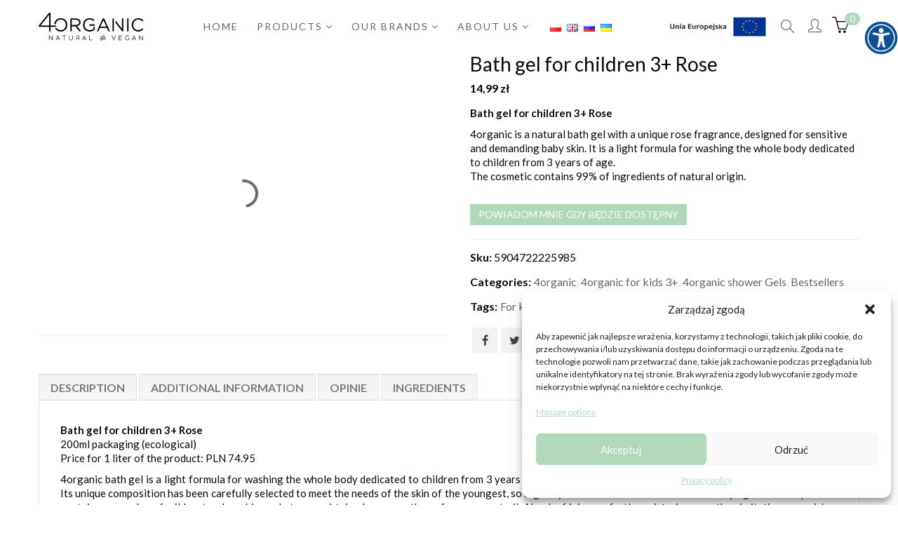

--- FILE ---
content_type: text/html; charset=UTF-8
request_url: https://www.4organic.pl/en/produkt/bath-gel-for-children-3-rose/
body_size: 36953
content:
<!DOCTYPE html>
<html lang="en-GB" >
<head>
	<meta name="google-site-verification" content="IcYM8JLG83dmvQeaTSu2OV9pRcoRzLVl0avpakmCYjE" />
	<meta name="google-site-verification" content="ISXTydj04QaT5_LtHIFAl6CUYUWdUwttbo6FbG0Ndo4" />
	<meta name="google-site-verification" content="GUR5d3AKzfVPkd7vscVikQ4VL4kpArcRm-vsaa6zP4M" />
	<meta name="facebook-domain-verification" content="tgubqba1h7magve7l20zxrgh56ej24" />
	<meta name="robots" content="index, follow">
	    <meta charset="UTF-8">
    <meta name="viewport" content="width=device-width, initial-scale=1, maximum-scale=1.0, user-scalable=no">
    <link rel="profile" href="https://gmpg.org/xfn/11">
    <link rel="pingback" href="https://www.4organic.pl/xmlrpc.php" />
    <meta name='robots' content='index, follow, max-image-preview:large, max-snippet:-1, max-video-preview:-1' />
<link rel="alternate" href="https://www.4organic.pl/en/produkt/bath-gel-for-children-3-rose/" hreflang="en" />
<link rel="alternate" href="https://www.4organic.pl/ru/produkt/naturalny-zel-do-mycia-dla-dzieci-rozyczka-200ml/" hreflang="ru" />
<link rel="alternate" href="https://www.4organic.pl/uk/produkt/naturalny-zel-do-mycia-dla-dzieci-rozyczka-200ml/" hreflang="uk" />

<!-- Google Tag Manager for WordPress by gtm4wp.com -->
<script data-cfasync="false" data-pagespeed-no-defer>
	var gtm4wp_datalayer_name = "dataLayer";
	var dataLayer = dataLayer || [];
</script>
<!-- End Google Tag Manager for WordPress by gtm4wp.com -->
	<!-- This site is optimized with the Yoast SEO plugin v26.8 - https://yoast.com/product/yoast-seo-wordpress/ -->
	<title>Bath gel for children 3+ Rose - 4organic - Derma</title>
	<meta name="description" content="Żel do mycia dla dzieci Różyczka - naturalny, wegański produkt dla wrażliwej i wymagającej skóry dziecka. Dedykowany dzieciom od 3 roku życia." />
	<link rel="canonical" href="https://www.4organic.pl/en/produkt/bath-gel-for-children-3-rose/" />
	<meta property="og:locale" content="en_GB" />
	<meta property="og:locale:alternate" content="ru_RU" />
	<meta property="og:locale:alternate" content="uk_UA" />
	<meta property="og:type" content="article" />
	<meta property="og:title" content="Bath gel for children 3+ Rose - 4organic - Derma" />
	<meta property="og:description" content="Żel do mycia dla dzieci Różyczka - naturalny, wegański produkt dla wrażliwej i wymagającej skóry dziecka. Dedykowany dzieciom od 3 roku życia." />
	<meta property="og:url" content="https://www.4organic.pl/en/produkt/bath-gel-for-children-3-rose/" />
	<meta property="og:site_name" content="4organic - Derma" />
	<meta property="article:publisher" content="https://www.facebook.com/4organic/" />
	<meta property="article:modified_time" content="2023-05-31T11:12:22+00:00" />
	<meta property="og:image" content="https://www.4organic.pl/wp-content/uploads/2020/08/4Organic-Naturalny-zel-do-mycia-dla-dzieci-Rozyczka-200-ml.jpg" />
	<meta property="og:image:width" content="2000" />
	<meta property="og:image:height" content="2000" />
	<meta property="og:image:type" content="image/jpeg" />
	<meta name="twitter:card" content="summary_large_image" />
	<meta name="twitter:label1" content="Estimated reading time" />
	<meta name="twitter:data1" content="2 minutes" />
	<script type="application/ld+json" class="yoast-schema-graph">{"@context":"https://schema.org","@graph":[{"@type":"WebPage","@id":"https://www.4organic.pl/en/produkt/bath-gel-for-children-3-rose/","url":"https://www.4organic.pl/en/produkt/bath-gel-for-children-3-rose/","name":"Bath gel for children 3+ Rose - 4organic - Derma","isPartOf":{"@id":"https://www.4organic.pl/en/home/#website"},"primaryImageOfPage":{"@id":"https://www.4organic.pl/en/produkt/bath-gel-for-children-3-rose/#primaryimage"},"image":{"@id":"https://www.4organic.pl/en/produkt/bath-gel-for-children-3-rose/#primaryimage"},"thumbnailUrl":"https://www.4organic.pl/wp-content/uploads/2020/08/4Organic-Naturalny-zel-do-mycia-dla-dzieci-Rozyczka-200-ml.jpg","datePublished":"2021-07-26T14:22:15+00:00","dateModified":"2023-05-31T11:12:22+00:00","description":"Żel do mycia dla dzieci Różyczka - naturalny, wegański produkt dla wrażliwej i wymagającej skóry dziecka. Dedykowany dzieciom od 3 roku życia.","breadcrumb":{"@id":"https://www.4organic.pl/en/produkt/bath-gel-for-children-3-rose/#breadcrumb"},"inLanguage":"en-GB","potentialAction":[{"@type":"ReadAction","target":["https://www.4organic.pl/en/produkt/bath-gel-for-children-3-rose/"]}]},{"@type":"ImageObject","inLanguage":"en-GB","@id":"https://www.4organic.pl/en/produkt/bath-gel-for-children-3-rose/#primaryimage","url":"https://www.4organic.pl/wp-content/uploads/2020/08/4Organic-Naturalny-zel-do-mycia-dla-dzieci-Rozyczka-200-ml.jpg","contentUrl":"https://www.4organic.pl/wp-content/uploads/2020/08/4Organic-Naturalny-zel-do-mycia-dla-dzieci-Rozyczka-200-ml.jpg","width":2000,"height":2000,"caption":"Naturalny żel do mycia dla dzieci 3+ Różyczka 200ml"},{"@type":"BreadcrumbList","@id":"https://www.4organic.pl/en/produkt/bath-gel-for-children-3-rose/#breadcrumb","itemListElement":[{"@type":"ListItem","position":1,"name":"Strona główna","item":"https://www.4organic.pl/en/home/"},{"@type":"ListItem","position":2,"name":"Shop","item":"https://www.4organic.pl/en/shop/"},{"@type":"ListItem","position":3,"name":"Bath gel for children 3+ Rose"}]},{"@type":"WebSite","@id":"https://www.4organic.pl/en/home/#website","url":"https://www.4organic.pl/en/home/","name":"4organic - Derma","description":"Kosmetyki naturalne, wegańskie, certyfikowane - polska marka 4organic, Derma","potentialAction":[{"@type":"SearchAction","target":{"@type":"EntryPoint","urlTemplate":"https://www.4organic.pl/en/home/?s={search_term_string}"},"query-input":{"@type":"PropertyValueSpecification","valueRequired":true,"valueName":"search_term_string"}}],"inLanguage":"en-GB"}]}</script>
	<!-- / Yoast SEO plugin. -->


<script type='application/javascript'  id='pys-version-script'>console.log('PixelYourSite Free version 11.1.5.2');</script>
<link rel='dns-prefetch' href='//maps.google.com' />
<link rel='dns-prefetch' href='//fonts.googleapis.com' />
<link rel="alternate" type="application/rss+xml" title="4organic - Derma &raquo; Feed" href="https://www.4organic.pl/en/feed/" />
<link rel="alternate" type="application/rss+xml" title="4organic - Derma &raquo; Comments Feed" href="https://www.4organic.pl/en/comments/feed/" />
<link rel="alternate" type="application/rss+xml" title="4organic - Derma &raquo; Bath gel for children 3+ Rose Comments Feed" href="https://www.4organic.pl/en/produkt/bath-gel-for-children-3-rose/feed/" />
<link rel="alternate" title="oEmbed (JSON)" type="application/json+oembed" href="https://www.4organic.pl/wp-json/oembed/1.0/embed?url=https%3A%2F%2Fwww.4organic.pl%2Fen%2Fprodukt%2Fbath-gel-for-children-3-rose%2F" />
<link rel="alternate" title="oEmbed (XML)" type="text/xml+oembed" href="https://www.4organic.pl/wp-json/oembed/1.0/embed?url=https%3A%2F%2Fwww.4organic.pl%2Fen%2Fprodukt%2Fbath-gel-for-children-3-rose%2F&#038;format=xml" />
<style id='wp-img-auto-sizes-contain-inline-css' type='text/css'>
img:is([sizes=auto i],[sizes^="auto," i]){contain-intrinsic-size:3000px 1500px}
/*# sourceURL=wp-img-auto-sizes-contain-inline-css */
</style>
<link rel='stylesheet' id='woo-conditional-shipping-blocks-style-css' href='https://www.4organic.pl/wp-content/plugins/conditional-shipping-for-woocommerce/frontend/css/woo-conditional-shipping.css?ver=3.6.0.free' type='text/css' media='all' />
<link rel='stylesheet' id='titan-adminbar-styles-css' href='https://www.4organic.pl/wp-content/plugins/anti-spam/assets/css/admin-bar.css?ver=7.4.0' type='text/css' media='all' />
<link rel='stylesheet' id='mailerlite_forms.css-css' href='https://www.4organic.pl/wp-content/plugins/official-mailerlite-sign-up-forms/assets/css/mailerlite_forms.css?ver=1.7.18' type='text/css' media='all' />
<link rel='stylesheet' id='rs-plugin-settings-css' href='https://www.4organic.pl/wp-content/plugins/revslider/public/assets/css/settings.css?ver=5.4.8' type='text/css' media='all' />
<style id='rs-plugin-settings-inline-css' type='text/css'>
#rs-demo-id {}
/*# sourceURL=rs-plugin-settings-inline-css */
</style>
<link rel='stylesheet' id='woocommerce-layout-css' href='https://www.4organic.pl/wp-content/plugins/woocommerce/assets/css/woocommerce-layout.css?ver=10.4.3' type='text/css' media='all' />
<link rel='stylesheet' id='woocommerce-smallscreen-css' href='https://www.4organic.pl/wp-content/plugins/woocommerce/assets/css/woocommerce-smallscreen.css?ver=10.4.3' type='text/css' media='only screen and (max-width: 768px)' />
<link rel='stylesheet' id='woocommerce-general-css' href='https://www.4organic.pl/wp-content/plugins/woocommerce/assets/css/woocommerce.css?ver=10.4.3' type='text/css' media='all' />
<style id='woocommerce-inline-inline-css' type='text/css'>
.woocommerce form .form-row .required { visibility: visible; }
/*# sourceURL=woocommerce-inline-inline-css */
</style>
<link rel='stylesheet' id='wpah-front-styles-css' href='https://www.4organic.pl/wp-content/plugins/wp-accessibility-helper/assets/css/wp-accessibility-helper.min.css?ver=0.5.9.4' type='text/css' media='all' />
<link rel='stylesheet' id='cmplz-general-css' href='https://www.4organic.pl/wp-content/plugins/complianz-gdpr-premium/assets/css/cookieblocker.min.css?ver=1761740906' type='text/css' media='all' />
<link rel='stylesheet' id='alg-wc-alfs-progress-css' href='https://www.4organic.pl/wp-content/plugins/amount-left-free-shipping-woocommerce/includes/css/alg-wc-alfs-progress.min.css?ver=2.5.1' type='text/css' media='all' />
<link rel='stylesheet' id='woo_conditional_shipping_css-css' href='https://www.4organic.pl/wp-content/plugins/conditional-shipping-for-woocommerce/includes/frontend/../../frontend/css/woo-conditional-shipping.css?ver=3.6.0.free' type='text/css' media='all' />
<link rel='stylesheet' id='extendify-utility-styles-css' href='https://www.4organic.pl/wp-content/plugins/extendify/public/build/utility-minimum.css?ver=6.9' type='text/css' media='all' />
<link rel='stylesheet' id='yith_wcbm_badge_style-css' href='https://www.4organic.pl/wp-content/plugins/yith-woocommerce-badge-management-premium/assets/css/frontend.css?ver=3.11.0' type='text/css' media='all' />
<style id='yith_wcbm_badge_style-inline-css' type='text/css'>
.yith-wcbm-badge.yith-wcbm-badge-text.yith-wcbm-badge-62487 {
				top: 0; right: 0; 
				opacity: 100%;
				
				margin: 0px 0px 0px 0px;
				padding: 0px 0px 0px 0px;
				background-color:#ed3554; border-radius: 0px 0px 0px 0px; width:100px; height:30px;
			}.yith-wcbm-badge.yith-wcbm-badge-text.yith-wcbm-badge-60575 {
				top: 0; right: 0; 
				opacity: 100%;
				
				margin: 0px 0px 0px 0px;
				padding: 0px 0px 0px 0px;
				background-color:#201c1d; border-radius: 0px 0px 0px 0px; width:100px; height:30px;
			}.yith-wcbm-badge.yith-wcbm-badge-image.yith-wcbm-badge-49435 {
				top: auto; right: 0px; bottom: 0px; left: auto;
				opacity: 100%;
				
				margin: 0px 0px 0px 0px;
				padding: 0px 1px 2px 3px;
				
			}.yith-wcbm-badge.yith-wcbm-badge-image.yith-wcbm-badge-51145 {
				top: auto; right: 0px; bottom: 0px; left: auto;
				opacity: 100%;
				
				margin: 0px 0px 0px 0px;
				padding: 0px 1px 2px 3px;
				 width:auto
			}.yith-wcbm-badge.yith-wcbm-badge-image.yith-wcbm-badge-49432 {
				top: auto; right: auto; bottom: 0px; left: 0px;
				opacity: 100%;
				
				margin: 0px 0px 0px 0px;
				padding: 0px 0px 0px 0px;
				 width:auto
			}.yith-wcbm-badge.yith-wcbm-badge-image.yith-wcbm-badge-52671 {
				top: auto; right: 0px; bottom: 0px; left: auto;
				opacity: 100%;
				
				margin: 0px 0px 0px 0px;
				padding: 0px 1px 2px 3px;
				 width:auto
			}.yith-wcbm-badge.yith-wcbm-badge-image.yith-wcbm-badge-60833 {
				bottom: 0; right: 0; 
				opacity: 100%;
				
				margin: 0px 0px 0px 0px;
				padding: 0px 0px 0px 0px;
				 width:auto
			}.yith-wcbm-badge.yith-wcbm-badge-image.yith-wcbm-badge-13398 {
				top: auto; right: 0px; bottom: 0px; left: auto;
				opacity: 100%;
				
				margin: 0px 0px 0px 0px;
				padding: 0px 1px 2px 3px;
				 width:auto
			}.yith-wcbm-badge.yith-wcbm-badge-text.yith-wcbm-badge-59834 {
				bottom: 0; left: 50%; 
				opacity: 100%;
				
				-ms-transform: translateX(-50%); 
				-webkit-transform: translateX(-50%); 
				transform: translateX(-50%);
				margin: 0px 0px 0px 0px;
				padding: 0px 1px 2px 3px;
				background-color:#ea79ac; border-radius: 0px 0px 0px 0px; width:150px; height:30px;
			}.yith-wcbm-badge.yith-wcbm-badge-image.yith-wcbm-badge-62105 {
				bottom: 0; right: 0; 
				opacity: 100%;
				
				margin: 0px 0px 0px 0px;
				padding: 0px 0px 0px 0px;
				 width:auto
			}.yith-wcbm-badge.yith-wcbm-badge-image.yith-wcbm-badge-15156 {
				top: auto; right: 0px; bottom: 0px; left: auto;
				opacity: 100%;
				
				margin: 0px 0px 0px 0px;
				padding: 0px 1px 2px 3px;
				 width:auto
			}.yith-wcbm-badge.yith-wcbm-badge-image.yith-wcbm-badge-60855 {
				bottom: 0; right: 0; 
				opacity: 100%;
				
				margin: 0px 0px 0px 0px;
				padding: 0px 0px 0px 0px;
				 width:auto
			}.yith-wcbm-badge.yith-wcbm-badge-image.yith-wcbm-badge-60871 {
				bottom: 0; right: 0; 
				opacity: 100%;
				
				margin: 0px 0px 0px 0px;
				padding: 0px 0px 0px 0px;
				 width:auto
			}.yith-wcbm-badge.yith-wcbm-badge-text.yith-wcbm-badge-59518 {
				top: 0%; right: auto; bottom: auto; left: 0%;
				opacity: 100%;
				
				margin: 0px 0px 0px 0px;
				padding: 0px 0px 0px 0px;
				background-color:#c6e2cc; border-radius: 0px 0px 0px 0px; width:100px; height:30px;
			}.yith-wcbm-badge.yith-wcbm-badge-image.yith-wcbm-badge-55850 {
				top: 0px; right: 0px; bottom: auto; left: auto;
				opacity: 100%;
				
				margin: 0px 0px 0px 0px;
				padding: 0px 1px 2px 3px;
				 width:auto
			}.yith-wcbm-badge.yith-wcbm-badge-image.yith-wcbm-badge-61718 {
				top: 50%; right: 0; 
				opacity: 100%;
				
				-ms-transform: translateY(-50%); 
				-webkit-transform: translateY(-50%); 
				transform: translateY(-50%);
				margin: 0px 0px 0px 0px;
				padding: 0px 0px 0px 0px;
				 width:auto
			}.yith-wcbm-badge.yith-wcbm-badge-image.yith-wcbm-badge-52440 {
				top: auto; right: auto; bottom: 0px; left: 0px;
				opacity: 100%;
				
				margin: 0px 0px 0px 0px;
				padding: 0px 1px 2px 3px;
				 width:auto
			}.yith-wcbm-badge.yith-wcbm-badge-image.yith-wcbm-badge-61093 {
				top: 50%; right: 0; 
				opacity: 100%;
				
				-ms-transform: translateY(-50%); 
				-webkit-transform: translateY(-50%); 
				transform: translateY(-50%);
				margin: 0px 0px 0px 0px;
				padding: 0px 0px 0px 0px;
				 width:auto
			}.yith-wcbm-badge.yith-wcbm-badge-image.yith-wcbm-badge-12551 {
				top: auto; right: 0px; bottom: 0px; left: auto;
				opacity: 100%;
				
				margin: 0px 0px 0px 0px;
				padding: 0px 1px 2px 3px;
				 width:auto
			}.yith-wcbm-badge.yith-wcbm-badge-image.yith-wcbm-badge-50367 {
				top: 0px; right: 0px; bottom: auto; left: auto;
				opacity: 100%;
				
				margin: 0px 0px 0px 0px;
				padding: 0px 1px 2px 3px;
				 width:auto
			}
/*# sourceURL=yith_wcbm_badge_style-inline-css */
</style>
<link rel='stylesheet' id='yith-gfont-open-sans-css' href='https://www.4organic.pl/wp-content/plugins/yith-woocommerce-badge-management-premium/assets/fonts/open-sans/style.css?ver=3.11.0' type='text/css' media='all' />
<link rel='stylesheet' id='sticky_popup-style-css' href='https://www.4organic.pl/wp-content/plugins/sticky-popup/css/sticky-popup.css?ver=1.2' type='text/css' media='all' />
<link rel='stylesheet' id='woo_discount_pro_style-css' href='https://www.4organic.pl/wp-content/plugins/woo-discount-rules-pro/Assets/Css/awdr_style.css?ver=2.3.9' type='text/css' media='all' />
<link rel='stylesheet' id='cwginstock_frontend_css-css' href='https://www.4organic.pl/wp-content/plugins/back-in-stock-notifier-for-woocommerce/assets/css/frontend.min.css?ver=6.3.1' type='text/css' media='' />
<link rel='stylesheet' id='cwginstock_bootstrap-css' href='https://www.4organic.pl/wp-content/plugins/back-in-stock-notifier-for-woocommerce/assets/css/bootstrap.min.css?ver=6.3.1' type='text/css' media='' />
<link rel='stylesheet' id='orgafresh-font-google-css' href='https://fonts.googleapis.com/css?family=Lato%3A300%2C400%2C500%2C600%2C700%2C800%2C900%7CLato%3A300%2C400%2C500%2C600%2C700%2C800%2C900&#038;subset=latin%2Clatin-ext&#038;ver=6.9' type='text/css' media='all' />
<link rel='stylesheet' id='font-master-css' href='https://www.4organic.pl/wp-content/themes/orgafresh/assets/css/simple-line-icons.css?ver=6.9' type='text/css' media='all' />
<link rel='stylesheet' id='font-awesome-css' href='https://www.4organic.pl/wp-content/plugins/yith-woocommerce-badge-management-premium/plugin-fw/assets/fonts/font-awesome/font-awesome.min.css?ver=4.7.0' type='text/css' media='all' />
<style id='font-awesome-inline-css' type='text/css'>
[data-font="FontAwesome"]:before {font-family: 'FontAwesome' !important;content: attr(data-icon) !important;speak: none !important;font-weight: normal !important;font-variant: normal !important;text-transform: none !important;line-height: 1 !important;font-style: normal !important;-webkit-font-smoothing: antialiased !important;-moz-osx-font-smoothing: grayscale !important;}
/*# sourceURL=font-awesome-inline-css */
</style>
<link rel='stylesheet' id='orgafresh-style-css' href='https://www.4organic.pl/wp-content/themes/orgafresh/style.css?ver=6.9' type='text/css' media='all' />
<link rel='stylesheet' id='orgafresh-default-css' href='https://www.4organic.pl/wp-content/themes/orgafresh/assets/css/default.css?ver=6.9' type='text/css' media='all' />
<style id='orgafresh-default-inline-css' type='text/css'>
body{line-height:20px;font-size:16px}.welcome-outsite,.testimonial-item .testimonial-wrapper-v2 .company,.make-by h3,.deal-today h1,.deal-today h3,.not-margin .section-title-main{font-family:"Dancing Script",sans-serif}.welcome,.section-title-main,.related products>h2 span,.widget-title.heading-title,.widget-title.product-title,.newletter_sub_input .button.button-secondary,.section-home2>span,.mail-chimp-home3 .signup,.version-2 .btn-readmore a,.alus-product-items-widget .item-information .alus-product-buttons,.text-opacity-home3,.cart-popup-title .title-cart,.login-form-off-canvas .login-title,.our-featu-product,.the-orgastore h3,.make-by h2,.what-say h2,.blog-home4 .blogs .entry-title,.blog-post-default .entry-content .entry-title a,.font-pri-home p,.alice{font-family:"Lato",sans-serif}html,body,h1,h2,h3,h4,h5,h6,.h1,.h2,.h3,.h4,.h5,.h6,label,table.compare-list td,input[type="text"],input[type="email"],input[type="url"],input[type="password"],input[type="search"],input[type="number"],input[type="tel"],input[type="range"],input[type="date"],input[type="month"],input[type="week"],input[type="time"],input[type="datetime"],input[type="datetime-local"],input[type="color"],textarea,.top-bar,.info-open,.info-phone,.header-account .alus_login>a,.header-account,.header-wishlist *,.dropdown-button span>span,p,.wishlist-empty,.search-form-wrapper form,.alus-header-cart,.product-labels,.item-information .product-title,.item-information .price,.sidebar-widget ul.product-categories ul.children li a,.alus-products-tabs ul.tabs li span.title,.woocommerce-pagination,.woocommerce-result-count,.woocommerce .products.list .product .price .amount,.woocommerce-page .products.list .product .price .amount,.products.list .short-description.list,div.product .single_variation_wrap .amount,div.product div[itemprop="offers"] .price .amount,.orderby-title,.blogs .post-info,.blog .entry-info .entry-summary .short-content,.single-post .entry-info .entry-summary .short-content,.single-post article .post-info .info-category,.single-post article .post-info .info-category,#comments .comments-title,#comments .comment-metadata a,.post-navigation .nav-previous,.post-navigation .nav-next,.woocommerce-review-link,.alus_feature_info,.woocommerce div.product p.stock,.woocommerce div.product .summary div[itemprop="description"],.woocommerce div.product p.price,.woocommerce div.product .woocommerce-tabs .panel,.woocommerce div.product form.cart .group_table td.label,.woocommerce div.product form.cart .group_table td.price,footer,footer a,.blogs article .image-eff:before,.blogs article a.gallery .owl-item:after,.nav-link span,.button-readmore,.summary .product-meta,div.product .summary .compare,div.product .summary .compare:hover,div.product .summary .yith-wcwl-add-to-wishlist,.woocommerce div.product form.cart .button,.countdown-meta,.countdown-timer>div .number,.tooltip,.alus-counter,.woocommerce table.shop_table_responsive tr td::before,.woocommerce-page table.shop_table_responsive tr td::before,.woocommerce .cart-content .cart-collaterals table.shop_table th,.woocommerce-cart table.cart input.button,.single-post .single-cats a,.comment-content *,.tags-link,.cats-link,.author,#yith-wcwl-popup-message,.woocommerce-message,.woocommerce-error,.woocommerce-info,.error404 .page-content h2,.excerpt,.info,.description,.wpb-js-composer .vc_tta.vc_general.vc_tta-accordion .vc_tta-panel .vc_tta-panel-title>a,.text-natural h3,.footer-center h5,h3.entry-title,.about-us-page .section-title-main,.section-home2 .section-title-main,.section-icon3 .section-title-main,.blog-home4 .blogs .btn-readmore a .text-read,.footer-center-home4 h5{font-family:"Lato",sans-serif}body,.site-footer,.woocommerce div.product form.cart .group_table td.label,.woocommerce .product .product-labels span,.item-information .alus-product-buttons .yith-wcwl-add-to-wishlist a,.item-information .alus-product-buttons .compare,.info-company li i,.social-icons .alus-tooltip:before,.tagcloud a,.product_thumbnails .owl-nav>button:before,div.product .summary .yith-wcwl-add-to-wishlist a:before,.pp_woocommerce div.product .summary .compare:before,.woocommerce div.product .summary .compare:before,.woocommerce-page div.product .summary .compare:before,.woocommerce #content div.product .summary .compare:before,.woocommerce-page #content div.product .summary .compare:before,.woocommerce div.product form.cart .variations label,.woocommerce-page div.product form.cart .variations label,.pp_woocommerce div.product form.cart .variations label,blockquote,.woocommerce .widget_price_filter .price_slider_amount,.wishlist-empty,.woocommerce div.product form.cart .button,.woocommerce table.wishlist_table,footer a,body .site-footer{font-size:16px}.header-currency:hover .alus-currency>a,.woocommerce a.remove:hover,.has-dropdown .alus_cart_check>a.button.view-cart:hover,.header-account .alus_login>a:hover,.dropdown-button span:hover,body.wpb-js-composer .vc_general.vc_tta-tabs .vc_tta-tab>a:hover,.woocommerce .products .product .price,.woocommerce div.product p.price,.woocommerce div.product span.price,.woocommerce .products .star-rating,.woocommerce-page .products .star-rating,.star-rating:before,div.product div[itemprop="offers"] .price .amount,div.product .single_variation_wrap .amount,.pp_woocommerce .star-rating:before,.woocommerce .star-rating:before,.woocommerce-page .star-rating:before,.woocommerce-product-rating .star-rating span,ins .amount,.alus-meta-widget .price ins,.alus-meta-widget .star-rating,.ul-style.circle li:before,.woocommerce form .form-row .required,.blogs .comment-count i,.blog .comment-count i,.single-post .comment-count i,.single-post article .post-info .info-category,.single-post article .post-info .info-category .cat-links a,.single-post article .post-info .info-category .vcard.author a,.breadcrumb-title-inner .breadcrumbs-content,.breadcrumb-title-inner .breadcrumbs-content span.current,.breadcrumb-title-inner .breadcrumbs-content a:hover,.grid_list_nav a.active,.alus-quickshop-wrapper .owl-nav>button.owl-next:hover,.alus-quickshop-wrapper .owl-nav>button.owl-prev:hover,.shortcode-icon .vc_icon_element.vc_icon_element-outer .vc_icon_element-inner.vc_icon_element-color-orange .vc_icon_element-icon,.comment-reply-link .icon,body table.compare-list tr.remove td>a .remove:hover:before,a:hover,a:focus,.vc_toggle_title h4:hover,.vc_toggle_title h4:before,.blogs article h3.product-title a:hover,article .post-info a:hover,article .comment-content a:hover,.main-navigation li li.focus>a,.main-navigation li li:focus>a,.main-navigation li li:hover>a,.main-navigation li li a:hover,.main-navigation li li a:focus,.main-navigation li li.current_page_item a:hover,.main-navigation li li.current-menu-item a:hover,.main-navigation li li.current_page_item a:focus,.main-navigation li li.current-menu-item a:focus,.woocommerce-account .woocommerce-MyAccount-navigation li.is-active a,article .post-info .cat-links a,article .post-info .tags-link a,article .entry-header .caalus-link .cat-links a,.woocommerce-page .products.list .product h3.product-name a:hover,.woocommerce .products.list .product h3.product-name a:hover,.alus-feature-box .feature_icon,.entry-content a,.comment-content a,.blogs .date-time i,.blogs .entry-title a:hover,.star-rating,div.product .summary .yith-wcwl-add-to-wishlist a:hover,.woocommerce #content div.product .summary .compare:hover,.woocommerce .products .product .price,.woocommerce div.product p.price,.woocommerce div.product span.price,.woocommerce .products .star-rating,.woocommerce-page .products .star-rating,.star-rating:before,div.product div[itemprop="offers"] .price .amount,div.product .single_variation_wrap .amount,.pp_woocommerce .star-rating:before,.woocommerce .star-rating:before,.woocommerce-page .star-rating:before,.woocommerce-product-rating .star-rating span,ins .amount,.alus-meta-widget .price ins,.alus-meta-widget .star-rating,.ul-style.circle li:before,.woocommerce form .form-row .required,.blogs .comment-count i,.blog .comment-count i,.single-post .comment-count i,.single-post article .post-info .info-category,.single-post article .post-info .info-category .cat-links a,.single-post article .post-info .info-category .vcard.author a,.breadcrumb-title-inner .breadcrumbs-content,.breadcrumb-title-inner .breadcrumbs-content span.current,.breadcrumb-title-inner .breadcrumbs-content a:hover,.woocommerce a.remove:hover,body table.compare-list tr.remove td>a .remove:hover:before,.newer-posts:hover .post-title,.newer-posts:hover i,.order-posts:hover .post-title,.order-posts:hover i,.alus-recent-comments-widget .on_post a,.entry-content .date-time i,.blog .blockquote-meta .date-time i,.woocommerce-info .showcoupon,.woocommerce-info .showlogin,body .sticky-header .navigation-wrapper .main-navigation .menu>li.item-level-0>a:hover,body .sticky-header .navigation-wrapper .main-navigation .menu>li.item-level-0>a:hover:after,.welcome span,.foot-ct ul.contact-f li i,.star-rating.no-rating:before,.blogs .author-blog a:hover,.alus-product-shortcode.is-vertical .countdown-timer>div .number,.alus_cart .cart-number i,.text4img .txt-imgcolor,.section-home2 .section-title-main,.text-backgr .sale-off,.deals-products .alus-countdown .countdown-timer>div .number,body .navigation-wrapper .menu-full .main-navigation .menu>li>a:hover,.welcome-outsite,.testimonial-item .testimonial-wrapper-v2 .company,.make-by h3,.version-2 .blogs .btn-readmore a.button-readmore:hover,.deal-today h1,.deal-today h3,.rm-deal a,.widget_layered_nav.woocommerce-widget-layered-nav ul li:hover .count,.sidebar-widget.alus-product-categories-widget ul li.current a,.sidebar-widget.widget_categories ul li.current-cat a,.woocommerce .sidebar-widget.widget_price_filter .price_slider_amount .button:hover,body .sticky-header .navigation-wrapper .main-navigation .menu>li.current_page_item>a,.sticky-header .main-navigation .item-level-0.current_page_item>a:after,.blog-post-default .entry-content .entry-title a:hover,.cart-popup .widget_shopping_cart_content .woocommerce-mini-cart__empty-message:before,.error404 .page-header h2 span,.woocommerce .products .product:hover .item-information .alus-product-buttons .alus-add-to-cart,.woocommerce .products .product:hover .item-information .alus-product-buttons a.button,.alus-team-member .content-member .job,.bordered-v2.alus-section-title .section-title-main,body .header-layout5 .navigation-wrapper .main-navigation .menu>li>a:hover,h3.product-name a:hover,.not-margin .section-title-main,.woocommerce-mini-cart-item.mini_cart_item .amount,.alus-product-categories-shortcode.category-version2 .product-category-shortcode .category-content .product-title{color:#b2d9bc}.product-style-shortcode.is-overlay .item-information .product-name a{color:#b2d9bc !important}.has-dropdown .alus_cart_check>a.button.checkout:hover,.woocommerce .widget_price_filter .price_slider_amount .button:hover,.woocommerce-page .widget_price_filter .price_slider_amount .button:hover,body input.wpcf7-submit:hover,#yith-wcwl-popup-message,.woocommerce .products.list .product .item-information .add-to-cart a:hover,.woocommerce .products.list .product .item-information .button-in a:hover,.woocommerce .products.list .product .item-information .alus-product-buttons a:not(.quickview):hover,.woocommerce .products.list .product .item-information .quickview i:hover,.countdown-timer>div,.tp-bullets .tp-bullet:after,.woocommerce .product .product-labels .onsale,.woocommerce #respond input#submit:hover,.woocommerce a.button:hover,.woocommerce button.button:hover,.woocommerce input.button:hover,.woocommerce .products .product .images .button-in:hover a:hover,.woocommerce .products .product .images a:hover,.vc_color-orange.vc_message_box-solid,.woocommerce nav.woocommerce-pagination ul li span.current,.woocommerce-page nav.woocommerce-pagination ul li span.current,.woocommerce nav.woocommerce-pagination ul li a.next:hover,.woocommerce-page nav.woocommerce-pagination ul li a.next:hover,.woocommerce nav.woocommerce-pagination ul li a.prev:hover,.woocommerce-page nav.woocommerce-pagination ul li a.prev:hover,.woocommerce nav.woocommerce-pagination ul li a:hover,.woocommerce-page nav.woocommerce-pagination ul li a:hover,.woocommerce .form-row input.button:hover,.load-more-wrapper .button:hover,body .vc_general.vc_tta-tabs.vc_tta-tabs-position-left .vc_tta-tab:hover,body .vc_general.vc_tta-tabs.vc_tta-tabs-position-left .vc_tta-tab.vc_active,.woocommerce div.product form.cart .button:hover,.woocommerce div.product div.summary p.cart a:hover,.woocommerce .wc-proceed-to-checkout a.button.alt:hover,.woocommerce .wc-proceed-to-checkout a.button:hover,.woocommerce-cart table.cart input.button:hover,.owl-dots>.owl-dot span:hover,.owl-dots>.owl-dot.active span,footer .style-3 .newletter_sub .button.button-secondary.transparent,.woocommerce .widget_price_filter .ui-slider .ui-slider-range,body .vc_tta.vc_tta-accordion .vc_tta-panel.vc_active .vc_tta-panel-title>a,body .vc_tta.vc_tta-accordion .vc_tta-panel .vc_tta-panel-title>a:hover,body div.pp_details a.pp_close:hover:before,.vc_toggle_title h4:after,body.error404 .page-header a,body .button.button-secondary,.pp_woocommerce div.product form.cart .button,.shortcode-icon .vc_icon_element.vc_icon_element-outer .vc_icon_element-inner.vc_icon_element-background-color-orange.vc_icon_element-background,.style1 .alus-countdown .countdown-timer>div,.style2 .alus-countdown .countdown-timer>div,.style3 .alus-countdown .countdown-timer>div,#cboxClose:hover,body>h1,table.compare-list .add-to-cart td a:hover,.vc_progress_bar.wpb_content_element>.vc_general.vc_single_bar>.vc_bar,div.product.vertical-thumbnail .product-gallery .owl-controls div.owl-prev:hover,div.product.vertical-thumbnail .product-gallery .owl-controls div.owl-next:hover,ul>.page-numbers.current,ul>.page-numbers:hover,.text_service a,.vc_toggle_title h4:before,.vc_toggle_active .vc_toggle_title h4:before,.post-item.sticky .post-info .entry-info .sticky-post,.woocommerce .products.list .product .item-information .compare.added:hover,.vertical-menu-heading,.header-layout1 .navigation-wrapper,.alus-section-title .sub-title,.owl-nav>button:hover,.button-readmore:before,.mc4wp-form input[type=submit],.woocommerce button.single_add_to_cart_button.alt,.product_thumbnails .owl-nav .owl-prev:hover,.product_thumbnails .owl-nav .owl-next:hover,.single-post .single-cats a,.comment-form .form-submit input[type="submit"],.alus-pagination ul li span.current,.page-numbers.current,.alus-pagination ul li .page-numbers:hover,#to-top a:hover,.woocommerce .wc-proceed-to-checkout a.button.alt,.woocommerce .wc-proceed-to-checkout a.checkout-button,.woocommerce #respond input#submit.alt:hover,.woocommerce a.button.alt:hover,.woocommerce button.button.alt:hover,.woocommerce input.button.alt:hover,.woocommerce div.product div.summary p.cart a,.widget_tag_cloud .tagcloud a.tag-cloud-link:hover,.alus-mega-menu-shortcode .widgettitle,body .woocommerce.widget_shopping_cart .widget_shopping_cart_content .buttons>a.checkout,body .woocommerce.widget_shopping_cart .widget_shopping_cart_content .buttons>a:hover,.page-links>span:not(.page-links-title),.widget_calendar #wp-calendar #today,.alus-button-shortcode.color-primary a,.button.is-underline:before,.welcome:before,.home-blog .alus-blogs-shortcode.slider .btn-readmore a .backgr-btn,.version-4.alus-blogs-shortcode .btn-readmore a .backgr-btn,.wpb-js-composer .vc_tta-container .vc_tta.vc_general .vc_tta-tabs-list li.vc_active a,.wpb-js-composer .vc_tta-container .vc_tta.vc_general .vc_tta-tabs-list li:hover a,.woocommerce .images .alus-product-buttons .yith-wcwl-add-to-wishlist .yith-wcwl-wishlistexistsbrowse a:before,.woocommerce .alus-product-buttons .yith-wcwl-add-to-wishlist.added .yith-wcwl-wishlistexistsbrowse a:before,.free-return-home2:before,.text-backgr .buynow a,.acount-search .alus_cart .cart-number>span,.deals-products .btn-deal a,.header-layout3 .header-wishlist .count-wl,.header-right .alus_cart .cart-number>span,.alus-product-items-widget .item-information .alus-product-buttons .alus-add-to-cart a:hover,body .owl-carousel .owl-nav button.owl-next:hover,body .owl-carousel .owl-nav button.owl-prev:hover,.alus-product-categories-shortcode .product-category-shortcode:before,.header-layout4 .header-wishlist .count-wl,.testimonial-wrapper-v2 .avatar:after,.deal-today h3:after,.mailchimpp .sendmail i,.woocommerce .products.list .product .item-information .quickview:hover,body .navigation-wrapper .menu-full .main-navigation .menu>li:hover,.product-filter-by-color ul li:hover .count,.product-filter-by-color ul li.chosen .count,.sidebar-widget.alus-product-categories-widget ul li:hover .count-cate,.sidebar-widget.alus-product-categories-widget ul li.current .count-cate,.class-tag .tag-links a:hover:after,.class-tag .tag-links a:hover,body .navigation-wrapper .menu-full .main-navigation .menu>li.current_page_item,.back-to-top a:hover,body.woocommerce .widget_price_filter .ui-slider .ui-slider-handle,.error404 .search-form .search-submit,.alus-team-member .content-member:hover,.orgafresh-cookie-notice .cookie-accept,.version-3.alus-blogs-shortcode .btn-readmore a .backgr-btn,.product-style-shortcode.is-overlay .item-information .alus-product-buttons>div a,.woocommerce .product-style-shortcode.is-vertical .products .product .item-information .alus-product-buttons,.woocommerce-page .product-style-shortcode.is-vertical .products .product .item-information .alus-product-buttons,body .dokan-category-menu h3.widget-title,body .dokan-best-selling h3.widget-title,body .dokan-store-contact h3.widget-title,.dokan-store-contact input[type="submit"].dokan-btn-theme{background-color:#b2d9bc}.btn-us a:hover,.yith-wcwl-add-to-wishlist.added .yith-wcwl-wishlistaddedbrowse>a,.btn-home5 button:hover{background-color:#b2d9bc !important}.has-dropdown .alus_cart_check>a.button.view-cart:hover,.has-dropdown .alus_cart_check>a.button.checkout:hover,.woocommerce .widget_price_filter .price_slider_amount .button:hover,.woocommerce-page .widget_price_filter .price_slider_amount .button:hover,body input.wpcf7-submit:hover,.countdown-timer>div,.woocommerce .products .product:hover,.woocommerce-page .products .product:hover,#right-sidebar .product_list_widget:hover li,.woocommerce .product .item-information .alus-product-buttons a:hover,.woocommerce-page .product .item-information .alus-product-buttons a:hover,.alus-meta-widget.item-information .alus-product-buttons a:hover,.alus-meta-widget.item-information .alus-product-buttons .yith-wcwl-add-to-wishlist a:hover,.woocommerce .products .product:hover,.woocommerce-page .products .product:hover,.alus-products-tabs ul.tabs li:hover,.alus-products-tabs ul.tabs li.current,body .vc_tta.vc_tta-accordion .vc_tta-panel.vc_active .vc_tta-panel-title>a,body .vc_tta.vc_tta-accordion .vc_tta-panel .vc_tta-panel-title>a:hover,body div.pp_details a.pp_close:hover:before,body .button.button-secondary,.alus-quickshop-wrapper .owl-nav>button.owl-next:hover,.alus-quickshop-wrapper .owl-nav>button.owl-prev:hover,#cboxClose:hover,.woocommerce-account .woocommerce-MyAccount-navigation li.is-active,.alus-product-items-widget .alus-meta-widget.item-information .alus-product-buttons .compare:hover,.alus-product-items-widget .alus-meta-widget.item-information .alus-product-buttons .add_to_cart_button a:hover,.woocommerce .product .item-information .alus-product-buttons .add-to-cart a:hover,.alus-meta-widget.item-information .alus-product-buttons .add-to-cart a:hover,.alus-products-tabs .tabs-header .tab-item.current,.alus-products-tabs .tabs-header .tab-item:hover,.newer-posts:hover i,.order-posts:hover i,#to-top a:hover,.woocommerce-account .woocommerce-my-account-navigation li:hover a:after,.woocommerce-account .woocommerce-my-account-navigation li.is-active a:after,.widget_tag_cloud .tagcloud a.tag-cloud-link:hover,.button-style-outline a,.alus-product-items-widget .item-information .alus-product-buttons .alus-add-to-cart a:hover,.product-filter-by-color ul li:hover .count,.sidebar-widget.alus-product-categories-widget ul li:hover .count-cate,.sidebar-widget.alus-product-categories-widget ul li.current .count-cate,.product-filter-by-color ul li.chosen .count,.back-to-top a:hover,.dokan-store-contact input[type="submit"].dokan-btn-theme{border-color:#b2d9bc}.hebe .tp-bullet:hover,.hebe .tp-bullet.selected{border-color:#b2d9bc !important;background:#fff !important}.btn-home5 button:hover{border-color:#b2d9bc !important}.woocommerce .products.list .product:hover .item-information:after,.woocommerce-page .products.list .product:hover .item-information:after{border-left-color:#b2d9bc}footer#footer .alus-footer .widget-title:before,.woocommerce div.product .woocommerce-tabs ul.tabs,#customer_login h2 span:before,.cart_totals h2 span:before{border-bottom-color:#b2d9bc}.woocommerce div.product .woocommerce-tabs ul.tabs li.active a{border-top-color:#b2d9bc}body,.alus-shoppping-cart a.alus_cart:hover,#mega_main_menu.primary ul li .mega_dropdown>li.sub-style>.item_link .link_text,.woocommerce a.remove,body.wpb-js-composer .vc_general.vc_tta-tabs.vc_tta-tabs-position-left .vc_tta-tab,.woocommerce .products .star-rating.no-rating,.woocommerce-page .products .star-rating.no-rating,.pp_woocommerce .star-rating.no-rating:before,.woocommerce .star-rating.no-rating:before,.woocommerce-page .star-rating.no-rating:before,.woocommerce .product .images .alus-product-buttons>a,.vc_progress_bar .vc_single_bar .vc_label,.vc_btn3.vc_btn3-size-sm.vc_btn3-style-outline,.vc_btn3.vc_btn3-size-sm.vc_btn3-style-outline-custom,.vc_btn3.vc_btn3-size-md.vc_btn3-style-outline,.vc_btn3.vc_btn3-size-md.vc_btn3-style-outline-custom,.vc_btn3.vc_btn3-size-lg.vc_btn3-style-outline,.vc_btn3.vc_btn3-size-lg.vc_btn3-style-outline-custom,.style1 .alus-countdown .countdown-timer>div .countdown-meta,.style2 .alus-countdown .countdown-timer>div .countdown-meta,.style3 .alus-countdown .countdown-timer>div .countdown-meta,.style4 .alus-countdown .countdown-timer>div .number,.style4 .alus-countdown .countdown-timer>div .countdown-meta,body table.compare-list tr.remove td>a .remove:before,.woocommerce-page .products.list .product h3.product-name a,.deals-products .alus-countdown .countdown-timer>div .countdown-meta,body .header-layout3 .navigation-wrapper .main-navigation .menu>.item-level-0>a,.feature-vertical.alus-feature-box .feature-title a,.testimonial-image-left .content-excerpt,.testimonial-image-right .content-excerpt,h3.product-name a{color:#0c0b0b}.has-dropdown .alus_cart_check>a.button.checkout,.pp_woocommerce div.product form.cart .button:hover,.info-company li i,body .button.button-secondary:hover,.alus-button-shortcode.color-secondary a,.blogs .btn-readmore a.button-readmore,.deals-products .btn-deal a:hover{background-color:#0c0b0b}.has-dropdown .alus_cart_check>a.button.checkout,.pp_woocommerce div.product form.cart .button:hover,body .button.button-secondary:hover,#cboxClose{border-color:#0c0b0b}body,#wrapper{background-color:#fff}.top-bar{background-color:#000}.top-bar,.top-bar a{color:#fff}
/*# sourceURL=orgafresh-default-inline-css */
</style>
<link rel='stylesheet' id='orgafresh-responsive-css' href='https://www.4organic.pl/wp-content/themes/orgafresh/assets/css/responsive.css?ver=6.9' type='text/css' media='all' />
<link rel='stylesheet' id='orgafresh-shortcode-css' href='https://www.4organic.pl/wp-content/themes/orgafresh/assets/css/shortcode.css?ver=6.9' type='text/css' media='all' />
<link rel='stylesheet' id='owl-carousel-css' href='https://www.4organic.pl/wp-content/themes/orgafresh/assets/css/owl.carousel.min.css?ver=6.9' type='text/css' media='all' />
<link rel='stylesheet' id='magnific-popup-css' href='https://www.4organic.pl/wp-content/themes/orgafresh/assets/css/magnific-popup.css?ver=6.9' type='text/css' media='all' />
<link rel='stylesheet' id='photoswipe-css' href='https://www.4organic.pl/wp-content/plugins/woocommerce/assets/css/photoswipe/photoswipe.min.css?ver=10.4.3' type='text/css' media='all' />
<link rel='stylesheet' id='photoswipe-default-css' href='https://www.4organic.pl/wp-content/themes/orgafresh/assets/css/photoswipe/default-skin/default-skin.css?ver=6.9' type='text/css' media='all' />
<script type="text/template" id="tmpl-variation-template">
	<div class="woocommerce-variation-description">{{{ data.variation.variation_description }}}</div>
	<div class="woocommerce-variation-price">{{{ data.variation.price_html }}}</div>
	<div class="woocommerce-variation-availability">{{{ data.variation.availability_html }}}</div>
</script>
<script type="text/template" id="tmpl-unavailable-variation-template">
	<p role="alert">Sorry, this product is unavailable. Please choose a different combination.</p>
</script>
<script data-service="google-maps" data-category="marketing" type="text/plain" data-cmplz-src="https://maps.google.com/maps/api/js?key&amp;ver=6.9" id="gmap-api-js"></script>
<script type="text/javascript" src="https://www.4organic.pl/wp-includes/js/jquery/jquery.min.js?ver=3.7.1" id="jquery-core-js"></script>
<script type="text/javascript" src="https://www.4organic.pl/wp-includes/js/jquery/jquery-migrate.min.js?ver=3.4.1" id="jquery-migrate-js"></script>
<script type="text/javascript" src="https://www.4organic.pl/wp-content/plugins/revslider/public/assets/js/jquery.themepunch.tools.min.js?ver=5.4.8" id="tp-tools-js"></script>
<script type="text/javascript" src="https://www.4organic.pl/wp-content/plugins/revslider/public/assets/js/jquery.themepunch.revolution.min.js?ver=5.4.8" id="revmin-js"></script>
<script type="text/javascript" id="wc-single-product-js-extra">
/* <![CDATA[ */
var wc_single_product_params = {"i18n_required_rating_text":"Please select a rating","i18n_rating_options":["1 of 5 stars","2 of 5 stars","3 of 5 stars","4 of 5 stars","5 of 5 stars"],"i18n_product_gallery_trigger_text":"View full-screen image gallery","review_rating_required":"yes","flexslider":{"rtl":false,"animation":"slide","smoothHeight":true,"directionNav":false,"controlNav":"thumbnails","slideshow":false,"animationSpeed":500,"animationLoop":false,"allowOneSlide":false},"zoom_enabled":"","zoom_options":[],"photoswipe_enabled":"","photoswipe_options":{"shareEl":false,"closeOnScroll":false,"history":false,"hideAnimationDuration":0,"showAnimationDuration":0},"flexslider_enabled":""};
//# sourceURL=wc-single-product-js-extra
/* ]]> */
</script>
<script type="text/javascript" src="https://www.4organic.pl/wp-content/plugins/woocommerce/assets/js/frontend/single-product.min.js?ver=10.4.3" id="wc-single-product-js" defer="defer" data-wp-strategy="defer"></script>
<script type="text/javascript" src="https://www.4organic.pl/wp-content/plugins/woocommerce/assets/js/jquery-blockui/jquery.blockUI.min.js?ver=2.7.0-wc.10.4.3" id="wc-jquery-blockui-js" data-wp-strategy="defer"></script>
<script type="text/javascript" src="https://www.4organic.pl/wp-content/plugins/woocommerce/assets/js/js-cookie/js.cookie.min.js?ver=2.1.4-wc.10.4.3" id="wc-js-cookie-js" defer="defer" data-wp-strategy="defer"></script>
<script type="text/javascript" id="woocommerce-js-extra">
/* <![CDATA[ */
var woocommerce_params = {"ajax_url":"/wp-admin/admin-ajax.php","wc_ajax_url":"/en/?wc-ajax=%%endpoint%%","i18n_password_show":"Show password","i18n_password_hide":"Hide password"};
//# sourceURL=woocommerce-js-extra
/* ]]> */
</script>
<script type="text/javascript" src="https://www.4organic.pl/wp-content/plugins/woocommerce/assets/js/frontend/woocommerce.min.js?ver=10.4.3" id="woocommerce-js" defer="defer" data-wp-strategy="defer"></script>
<script type="text/javascript" id="woo-conditional-shipping-js-js-extra">
/* <![CDATA[ */
var conditional_shipping_settings = {"trigger_fields":[]};
//# sourceURL=woo-conditional-shipping-js-js-extra
/* ]]> */
</script>
<script type="text/javascript" src="https://www.4organic.pl/wp-content/plugins/conditional-shipping-for-woocommerce/includes/frontend/../../frontend/js/woo-conditional-shipping.js?ver=3.6.0.free" id="woo-conditional-shipping-js-js"></script>
<script type="text/javascript" id="enhanced-ecommerce-google-analytics-js-extra">
/* <![CDATA[ */
var ConvAioGlobal = {"nonce":"5d78abf71d"};
//# sourceURL=enhanced-ecommerce-google-analytics-js-extra
/* ]]> */
</script>
<script data-cfasync="false" data-no-optimize="1" data-pagespeed-no-defer type="text/javascript" src="https://www.4organic.pl/wp-content/plugins/enhanced-e-commerce-for-woocommerce-store/public/js/con-gtm-google-analytics.js?ver=7.2.15" id="enhanced-ecommerce-google-analytics-js"></script>
<script data-cfasync="false" data-no-optimize="1" data-pagespeed-no-defer type="text/javascript" id="enhanced-ecommerce-google-analytics-js-after">
/* <![CDATA[ */
tvc_smd={"tvc_wcv":"10.4.3","tvc_wpv":"6.9","tvc_eev":"7.2.15","tvc_sub_data":{"sub_id":"81548","cu_id":"35901","pl_id":"1","ga_tra_option":"UA","ga_property_id":"","ga_measurement_id":"","ga_ads_id":"","ga_gmc_id":"","ga_gmc_id_p":"","op_gtag_js":"0","op_en_e_t":"0","op_rm_t_t":"0","op_dy_rm_t_t":"0","op_li_ga_wi_ads":"0","gmc_is_product_sync":"0","gmc_is_site_verified":"0","gmc_is_domain_claim":"0","gmc_product_count":"0","fb_pixel_id":""}};
//# sourceURL=enhanced-ecommerce-google-analytics-js-after
/* ]]> */
</script>
<script type="text/javascript" src="https://www.4organic.pl/wp-content/plugins/sticky-popup/js/modernizr.custom.js?ver=1.2" id="sticky_popup-modernizr-script-js"></script>
<script data-service="facebook" data-category="marketing" type="text/plain" data-cmplz-src="https://www.4organic.pl/wp-content/plugins/pixelyoursite/dist/scripts/jquery.bind-first-0.2.3.min.js?ver=0.2.3" id="jquery-bind-first-js"></script>
<script data-service="facebook" data-category="marketing" type="text/plain" data-cmplz-src="https://www.4organic.pl/wp-content/plugins/pixelyoursite/dist/scripts/js.cookie-2.1.3.min.js?ver=2.1.3" id="js-cookie-pys-js"></script>
<script data-service="facebook" data-category="marketing" type="text/plain" data-cmplz-src="https://www.4organic.pl/wp-content/plugins/pixelyoursite/dist/scripts/tld.min.js?ver=2.3.1" id="js-tld-js"></script>
<script data-service="facebook" data-category="marketing" type="text/plain" id="pys-js-extra">
/* <![CDATA[ */
var pysOptions = {"staticEvents":{"facebook":{"woo_view_content":[{"delay":0,"type":"static","name":"ViewContent","pixelIds":["278994757129842"],"eventID":"38b6e6a1-5456-46ad-aeb6-89a7d5fae2d0","params":{"content_ids":["53206"],"content_type":"product","tags":"For kids","content_name":"Bath gel for children 3+ Rose","category_name":"4organic, Bestsellers, 4organic for kids 3+, 4organic shower Gels","value":"14.99","currency":"PLN","contents":[{"id":"53206","quantity":1}],"product_price":"14.99","page_title":"Bath gel for children 3+ Rose","post_type":"product","post_id":53206,"plugin":"PixelYourSite","user_role":"guest","event_url":"www.4organic.pl/en/produkt/bath-gel-for-children-3-rose/"},"e_id":"woo_view_content","ids":[],"hasTimeWindow":false,"timeWindow":0,"woo_order":"","edd_order":""}],"init_event":[{"delay":0,"type":"static","ajaxFire":false,"name":"PageView","pixelIds":["278994757129842"],"eventID":"c7963f06-dd82-4579-b42e-6a657ba60c43","params":{"page_title":"Bath gel for children 3+ Rose","post_type":"product","post_id":53206,"plugin":"PixelYourSite","user_role":"guest","event_url":"www.4organic.pl/en/produkt/bath-gel-for-children-3-rose/"},"e_id":"init_event","ids":[],"hasTimeWindow":false,"timeWindow":0,"woo_order":"","edd_order":""}]}},"dynamicEvents":{"automatic_event_form":{"facebook":{"delay":0,"type":"dyn","name":"Form","pixelIds":["278994757129842"],"eventID":"6ca6ac38-dda8-4454-bd14-7d4205cfb320","params":{"page_title":"Bath gel for children 3+ Rose","post_type":"product","post_id":53206,"plugin":"PixelYourSite","user_role":"guest","event_url":"www.4organic.pl/en/produkt/bath-gel-for-children-3-rose/"},"e_id":"automatic_event_form","ids":[],"hasTimeWindow":false,"timeWindow":0,"woo_order":"","edd_order":""}},"automatic_event_download":{"facebook":{"delay":0,"type":"dyn","name":"Download","extensions":["","doc","exe","js","pdf","ppt","tgz","zip","xls"],"pixelIds":["278994757129842"],"eventID":"30b0cba6-8d9c-43ea-b930-f119c9a0e629","params":{"page_title":"Bath gel for children 3+ Rose","post_type":"product","post_id":53206,"plugin":"PixelYourSite","user_role":"guest","event_url":"www.4organic.pl/en/produkt/bath-gel-for-children-3-rose/"},"e_id":"automatic_event_download","ids":[],"hasTimeWindow":false,"timeWindow":0,"woo_order":"","edd_order":""}},"automatic_event_comment":{"facebook":{"delay":0,"type":"dyn","name":"Comment","pixelIds":["278994757129842"],"eventID":"771e9545-e541-40ec-b3b2-20af0583c477","params":{"page_title":"Bath gel for children 3+ Rose","post_type":"product","post_id":53206,"plugin":"PixelYourSite","user_role":"guest","event_url":"www.4organic.pl/en/produkt/bath-gel-for-children-3-rose/"},"e_id":"automatic_event_comment","ids":[],"hasTimeWindow":false,"timeWindow":0,"woo_order":"","edd_order":""}},"woo_add_to_cart_on_button_click":{"facebook":{"delay":0,"type":"dyn","name":"AddToCart","pixelIds":["278994757129842"],"eventID":"a7013634-2721-457e-b898-9d2f77a8890d","params":{"page_title":"Bath gel for children 3+ Rose","post_type":"product","post_id":53206,"plugin":"PixelYourSite","user_role":"guest","event_url":"www.4organic.pl/en/produkt/bath-gel-for-children-3-rose/"},"e_id":"woo_add_to_cart_on_button_click","ids":[],"hasTimeWindow":false,"timeWindow":0,"woo_order":"","edd_order":""}}},"triggerEvents":[],"triggerEventTypes":[],"facebook":{"pixelIds":["278994757129842"],"advancedMatching":[],"advancedMatchingEnabled":false,"removeMetadata":false,"wooVariableAsSimple":false,"serverApiEnabled":false,"wooCRSendFromServer":false,"send_external_id":null,"enabled_medical":false,"do_not_track_medical_param":["event_url","post_title","page_title","landing_page","content_name","categories","category_name","tags"],"meta_ldu":false},"debug":"","siteUrl":"https://www.4organic.pl","ajaxUrl":"https://www.4organic.pl/wp-admin/admin-ajax.php","ajax_event":"f976987525","enable_remove_download_url_param":"1","cookie_duration":"7","last_visit_duration":"60","enable_success_send_form":"","ajaxForServerEvent":"1","ajaxForServerStaticEvent":"1","useSendBeacon":"1","send_external_id":"1","external_id_expire":"180","track_cookie_for_subdomains":"1","google_consent_mode":"1","gdpr":{"ajax_enabled":false,"all_disabled_by_api":false,"facebook_disabled_by_api":false,"analytics_disabled_by_api":false,"google_ads_disabled_by_api":false,"pinterest_disabled_by_api":false,"bing_disabled_by_api":false,"reddit_disabled_by_api":false,"externalID_disabled_by_api":false,"facebook_prior_consent_enabled":true,"analytics_prior_consent_enabled":true,"google_ads_prior_consent_enabled":null,"pinterest_prior_consent_enabled":true,"bing_prior_consent_enabled":true,"cookiebot_integration_enabled":false,"cookiebot_facebook_consent_category":"marketing","cookiebot_analytics_consent_category":"statistics","cookiebot_tiktok_consent_category":"marketing","cookiebot_google_ads_consent_category":"marketing","cookiebot_pinterest_consent_category":"marketing","cookiebot_bing_consent_category":"marketing","consent_magic_integration_enabled":false,"real_cookie_banner_integration_enabled":false,"cookie_notice_integration_enabled":false,"cookie_law_info_integration_enabled":false,"analytics_storage":{"enabled":true,"value":"granted","filter":false},"ad_storage":{"enabled":true,"value":"granted","filter":false},"ad_user_data":{"enabled":true,"value":"granted","filter":false},"ad_personalization":{"enabled":true,"value":"granted","filter":false}},"cookie":{"disabled_all_cookie":false,"disabled_start_session_cookie":false,"disabled_advanced_form_data_cookie":false,"disabled_landing_page_cookie":false,"disabled_first_visit_cookie":false,"disabled_trafficsource_cookie":false,"disabled_utmTerms_cookie":false,"disabled_utmId_cookie":false},"tracking_analytics":{"TrafficSource":"direct","TrafficLanding":"undefined","TrafficUtms":[],"TrafficUtmsId":[]},"GATags":{"ga_datalayer_type":"default","ga_datalayer_name":"dataLayerPYS"},"woo":{"enabled":true,"enabled_save_data_to_orders":true,"addToCartOnButtonEnabled":true,"addToCartOnButtonValueEnabled":true,"addToCartOnButtonValueOption":"price","singleProductId":53206,"removeFromCartSelector":"form.woocommerce-cart-form .remove","addToCartCatchMethod":"add_cart_js","is_order_received_page":false,"containOrderId":false},"edd":{"enabled":false},"cache_bypass":"1770016770"};
//# sourceURL=pys-js-extra
/* ]]> */
</script>
<script data-service="facebook" data-category="marketing" type="text/plain" data-cmplz-src="https://www.4organic.pl/wp-content/plugins/pixelyoursite/dist/scripts/public.js?ver=11.1.5.2" id="pys-js"></script>
<script type="text/javascript" src="https://www.4organic.pl/wp-content/plugins/woocommerce/assets/js/photoswipe/photoswipe.min.js?ver=4.1.1-wc.10.4.3" id="wc-photoswipe-js" defer="defer" data-wp-strategy="defer"></script>
<script type="text/javascript" src="https://www.4organic.pl/wp-content/plugins/woocommerce/assets/js/photoswipe/photoswipe-ui-default.min.js?ver=4.1.1-wc.10.4.3" id="wc-photoswipe-ui-default-js" defer="defer" data-wp-strategy="defer"></script>
<script type="text/javascript" src="https://www.4organic.pl/wp-includes/js/underscore.min.js?ver=1.13.7" id="underscore-js"></script>
<script type="text/javascript" id="wp-util-js-extra">
/* <![CDATA[ */
var _wpUtilSettings = {"ajax":{"url":"/wp-admin/admin-ajax.php"}};
//# sourceURL=wp-util-js-extra
/* ]]> */
</script>
<script type="text/javascript" src="https://www.4organic.pl/wp-includes/js/wp-util.min.js?ver=6.9" id="wp-util-js"></script>
<script type="text/javascript" id="wc-add-to-cart-variation-js-extra">
/* <![CDATA[ */
var wc_add_to_cart_variation_params = {"wc_ajax_url":"/en/?wc-ajax=%%endpoint%%","i18n_no_matching_variations_text":"Sorry, no products matched your selection. Please choose a different combination.","i18n_make_a_selection_text":"Please select some product options before adding this product to your basket.","i18n_unavailable_text":"Sorry, this product is unavailable. Please choose a different combination.","i18n_reset_alert_text":"Your selection has been reset. Please select some product options before adding this product to your cart."};
//# sourceURL=wc-add-to-cart-variation-js-extra
/* ]]> */
</script>
<script type="text/javascript" src="https://www.4organic.pl/wp-content/plugins/woocommerce/assets/js/frontend/add-to-cart-variation.min.js?ver=10.4.3" id="wc-add-to-cart-variation-js" defer="defer" data-wp-strategy="defer"></script>
<script></script><link rel="https://api.w.org/" href="https://www.4organic.pl/wp-json/" /><link rel="alternate" title="JSON" type="application/json" href="https://www.4organic.pl/wp-json/wp/v2/product/53206" /><link rel="EditURI" type="application/rsd+xml" title="RSD" href="https://www.4organic.pl/xmlrpc.php?rsd" />
<meta name="generator" content="WordPress 6.9" />
<meta name="generator" content="WooCommerce 10.4.3" />
<link rel='shortlink' href='https://www.4organic.pl/?p=53206' />
<meta name="generator" content="Redux 4.5.10" /><style type="text/css" data-type="vc_shortcodes-custom-css">.vc_custom_1542143183027{margin-bottom: 0px !important;border-top-width: 1px !important;background-color: #efefef !important;border-top-color: #d8d8d8 !important;border-top-style: solid !important;}.vc_custom_1542833865938{margin-bottom: 0px !important;padding-bottom: 0px !important;background-color: #efefef !important;}</style>
		<!-- GA Google Analytics @ https://m0n.co/ga -->
		<script async src="https://www.googletagmanager.com/gtag/js?id=G-SLR07HG2ZQ"></script>
		<script>
			window.dataLayer = window.dataLayer || [];
			function gtag(){dataLayer.push(arguments);}
			gtag('js', new Date());
			gtag('config', 'G-SLR07HG2ZQ');
		</script>

	        <!-- MailerLite Universal -->
        <script>
            (function(w,d,e,u,f,l,n){w[f]=w[f]||function(){(w[f].q=w[f].q||[])
                .push(arguments);},l=d.createElement(e),l.async=1,l.src=u,
                n=d.getElementsByTagName(e)[0],n.parentNode.insertBefore(l,n);})
            (window,document,'script','https://assets.mailerlite.com/js/universal.js','ml');
            ml('account', '1352530');
            ml('enablePopups', false);
        </script>
        <!-- End MailerLite Universal -->
        
<!-- This website runs the Product Feed PRO for WooCommerce by AdTribes.io plugin - version woocommercesea_option_installed_version -->
			<style>.cmplz-hidden {
					display: none !important;
				}</style>
<!-- Google Tag Manager for WordPress by gtm4wp.com -->
<!-- GTM Container placement set to automatic -->
<script data-cfasync="false" data-pagespeed-no-defer>
	var dataLayer_content = {"pagePostType":"product","pagePostType2":"single-product","pagePostAuthor":"Marcin Grzywiński"};
	dataLayer.push( dataLayer_content );
</script>
<script data-cfasync="false" data-pagespeed-no-defer>
(function(w,d,s,l,i){w[l]=w[l]||[];w[l].push({'gtm.start':
new Date().getTime(),event:'gtm.js'});var f=d.getElementsByTagName(s)[0],
j=d.createElement(s),dl=l!='dataLayer'?'&l='+l:'';j.async=true;j.src=
'//www.googletagmanager.com/gtm.js?id='+i+dl;f.parentNode.insertBefore(j,f);
})(window,document,'script','dataLayer','GTM-TLXWX35');
</script>
<!-- End Google Tag Manager for WordPress by gtm4wp.com -->        <link rel="shortcut icon" href="https://www.4organic.pl/wp-content/uploads/2018/06/4organic-2.png" />
        <link rel="apple-touch-icon-precomposed" sizes="152x152" href="https://www.4organic.pl/wp-content/uploads/2018/06/4organic-2.png">
        	<noscript><style>.woocommerce-product-gallery{ opacity: 1 !important; }</style></noscript>
	        <script data-cfasync="false" data-no-optimize="1" data-pagespeed-no-defer>
            var tvc_lc = 'PLN';
        </script>
        <script data-cfasync="false" data-no-optimize="1" data-pagespeed-no-defer>
            var tvc_lc = 'PLN';
        </script>
<script data-cfasync="false" data-pagespeed-no-defer type="text/javascript">
      window.dataLayer = window.dataLayer || [];
      dataLayer.push({"event":"begin_datalayer","conv_track_email":"1","conv_track_phone":"1","conv_track_address":"1","conv_track_page_scroll":"1","conv_track_file_download":"1","conv_track_author":"1","conv_track_signup":"1","conv_track_signin":"1"});
    </script>    <!-- Google Tag Manager by Conversios-->
    <script>
      (function(w, d, s, l, i) {
        w[l] = w[l] || [];
        w[l].push({
          'gtm.start': new Date().getTime(),
          event: 'gtm.js'
        });
        var f = d.getElementsByTagName(s)[0],
          j = d.createElement(s),
          dl = l != 'dataLayer' ? '&l=' + l : '';
        j.async = true;
        j.src =
          'https://www.googletagmanager.com/gtm.js?id=' + i + dl;
        f.parentNode.insertBefore(j, f);
      })(window, document, 'script', 'dataLayer', 'GTM-K7X94DG');
    </script>
    <!-- End Google Tag Manager -->
      <script>
      (window.gaDevIds = window.gaDevIds || []).push('5CDcaG');
    </script>
          <script data-cfasync="false" data-no-optimize="1" data-pagespeed-no-defer>
            var tvc_lc = 'PLN';
        </script>
        <script data-cfasync="false" data-no-optimize="1" data-pagespeed-no-defer>
            var tvc_lc = 'PLN';
        </script>
<meta name="generator" content="Powered by WPBakery Page Builder - drag and drop page builder for WordPress."/>
		<style type="text/css">
			.sticky-popup .popup-header
			{
							background-color : #2C5A85;		
										background-color : #2c5a85;		
						
		}
		.popup-title
		{
				
				color : #ffffff;		
					}
					.sticky-popup-right, .sticky-popup-left
			{
					
					top : 18%;		
							}

				</style>
		<meta name="generator" content="Powered by Slider Revolution 5.4.8 - responsive, Mobile-Friendly Slider Plugin for WordPress with comfortable drag and drop interface." />
<script type="text/javascript">function setREVStartSize(e){									
						try{ e.c=jQuery(e.c);var i=jQuery(window).width(),t=9999,r=0,n=0,l=0,f=0,s=0,h=0;
							if(e.responsiveLevels&&(jQuery.each(e.responsiveLevels,function(e,f){f>i&&(t=r=f,l=e),i>f&&f>r&&(r=f,n=e)}),t>r&&(l=n)),f=e.gridheight[l]||e.gridheight[0]||e.gridheight,s=e.gridwidth[l]||e.gridwidth[0]||e.gridwidth,h=i/s,h=h>1?1:h,f=Math.round(h*f),"fullscreen"==e.sliderLayout){var u=(e.c.width(),jQuery(window).height());if(void 0!=e.fullScreenOffsetContainer){var c=e.fullScreenOffsetContainer.split(",");if (c) jQuery.each(c,function(e,i){u=jQuery(i).length>0?u-jQuery(i).outerHeight(!0):u}),e.fullScreenOffset.split("%").length>1&&void 0!=e.fullScreenOffset&&e.fullScreenOffset.length>0?u-=jQuery(window).height()*parseInt(e.fullScreenOffset,0)/100:void 0!=e.fullScreenOffset&&e.fullScreenOffset.length>0&&(u-=parseInt(e.fullScreenOffset,0))}f=u}else void 0!=e.minHeight&&f<e.minHeight&&(f=e.minHeight);e.c.closest(".rev_slider_wrapper").css({height:f})					
						}catch(d){console.log("Failure at Presize of Slider:"+d)}						
					};</script>
<style>.easypack_show_geowidget {
                                  background:  #FCC905 !important;
                                }</style>		<style type="text/css" id="wp-custom-css">
			html {
  scroll-behavior: smooth;
}

.form_subscribe p {
    line-height: 120% !important;
    margin-bottom: 10px !important;
}
.newspop br {
	display:none !important
}
#billing_zgoda_sms_field label {
    font-weight: normal !important;
    line-height: 1.2em;
    font-size: 12px;
}
.easypack-shipping-method-logo img {
	max-width:40px
}

.pwp-omnibus-price__info {
line-height: 100%;
font-weight: 400;
}

.page-id-57277 .header-content, .page-id-57277 .popup-wrap, .page-id-57277 .sticky-header, .page-id-57277 .przesgrat, .page-id-57277 .site-footer, .page-id-57277 .sgpb-theme-2-overlay, .page-id-57277 .sgpb-popup-dialog-main-div-wrapper, body.page-id-57277 div.ppt {display:none !important;}

.page-id-57277 div.pp_default .pp_content {
    background: none !important;
}

.centruj {
	text-align:center !important
}

.produniq .wpb_text_column {
	margin-bottom:0px !important
}

.unikal strong, .unikal span {
	color:#F8DA64 !important
}

.skladniki12, .skladniki12 .vc_toggle_title h4 {
	font-size:14px !important
}

.bialy, h2.bialy {color:#fff}

.centruj .vc_btn3-container.vc_btn3-inline {
	padding: 0 5px;
}

.page-id-57277 h2 {
	font-size:170%;
	font-weight:bold;
}

.page-id-57277 h3 {
		padding-bottom:20px;
}

.post-12520 img {
	max-width:150px !important
}

@media only screen and (max-width: 500px) {
.page-id-57277 a.vc_btn3, .page-id-57277 .vc_btn3-inline {
width:100% !important
}
	
	
.page-id-57277 .vc_btn3.vc_btn3-size-md {
		margin-bottom:0px !important
	}
}

@media only screen and (min-width: 501px) {
	.menuuniq div {
		padding:0 80px
	}
}		</style>
		<style id="orgafresh_opt-dynamic-css" title="dynamic-css" class="redux-options-output">.alus-breadcrumb{background-color:#fbfbfb;background-position:right center;background-image:url('https://www.4organic.pl/wp-content/uploads/2018/06/1.jpg');}.alus-popup{background-color:#111111;background-repeat:no-repeat;background-attachment:inherit;background-position:center center;background-image:url('https://demo.alura-studio.com/orgafresh/wp-content/uploads/2018/06/ppok.jpg');background-size:cover;}</style><noscript><style> .wpb_animate_when_almost_visible { opacity: 1; }</style></noscript>
<!-- Google tag (gtag.js) --> <script async src=https://www.googletagmanager.com/gtag/js?id=AW-11208439285> </script> <script> window.dataLayer = window.dataLayer || []; function gtag(){dataLayer.push(arguments);} gtag('js', new Date()); gtag('config', 'AW-11208439285'); </script>

<link rel='stylesheet' id='wc-blocks-style-css' href='https://www.4organic.pl/wp-content/plugins/woocommerce/assets/client/blocks/wc-blocks.css?ver=wc-10.4.3' type='text/css' media='all' />
<link rel='stylesheet' id='redux-custom-fonts-css' href='//www.4organic.pl/wp-content/uploads/redux/custom-fonts/fonts.css?ver=1674554360' type='text/css' media='all' />
<link rel='stylesheet' id='js_composer_front-css' href='https://www.4organic.pl/wp-content/plugins/js_composer/assets/css/js_composer.min.css?ver=7.6' type='text/css' media='all' />
</head>

<body data-rsssl=1 data-cmplz=2 class="wp-singular product-template-default single single-product postid-53206 wp-theme-orgafresh theme-orgafresh woocommerce woocommerce-page woocommerce-no-js chrome osx wp-accessibility-helper accessibility-contrast_mode_on wah_fstype_zoom accessibility-underline-setup accessibility-location-right yith-wcbm-theme-orgafresh is_ajax_shop has-sidebar off-canvas-shop-sidebar has_sticky_header wrapper-layout-full-width wpb-js-composer js-comp-ver-7.6 vc_responsive">

    					<div class="alus-mobile-navigation">
									
        <div class="search-form-wrapper">
            <form method="get" class="searchform" action="https://www.4organic.pl/en/home/" role="search">
                                <div class="alus_search_products">
                    <input type="text" value="" name="s" class="search-field" placeholder="Szukaj produktu..." autocomplete="off" />
                    <input type="hidden" name="post_type" value="product" />
                    <input type="hidden" name="taxonomy" value="product_cat" />
                    <button type="submit" class="search-submit"></button>
                </div>
            </form>
        </div>

        				
				<div class="mobile-menu-wrapper">
					<div class="mobile-nav-wrapper"><ul id="menu-4organic-pl-en" class="site-mobile-menu"><li id="menu-item-53089" class="menu-item menu-item-type-post_type menu-item-object-page menu-item-home menu-item-53089"><a href="https://www.4organic.pl/en/home/">Home</a></li>
<li id="menu-item-53090" class="menu-item menu-item-type-post_type menu-item-object-page menu-item-has-children current_page_parent menu-item-53090"><a href="https://www.4organic.pl/en/shop/">Products</a>
<ul class="sub-menu">
	<li id="menu-item-53547" class="menu-item menu-item-type-custom menu-item-object-custom menu-item-has-children menu-item-53547"><a href="#">For whom?</a>
	<ul class="sub-menu">
		<li id="menu-item-53549" class="menu-item menu-item-type-custom menu-item-object-custom menu-item-53549"><a href="https://4organic.pl/en/product-tag/pregnancy">Pregnancy</a></li>
		<li id="menu-item-53550" class="menu-item menu-item-type-custom menu-item-object-custom menu-item-53550"><a href="https://4organic.pl/en/product-tag/for-kids/">For kids</a></li>
		<li id="menu-item-53551" class="menu-item menu-item-type-custom menu-item-object-custom menu-item-53551"><a href="https://4organic.pl/en/product-tag/for-women/">For women</a></li>
		<li id="menu-item-53552" class="menu-item menu-item-type-custom menu-item-object-custom menu-item-53552"><a href="https://4organic.pl/en/product-tag/for-men/">For men</a></li>
		<li id="menu-item-53553" class="menu-item menu-item-type-custom menu-item-object-custom menu-item-53553"><a href="https://www.4organic.pl/en/product-tag/intimate-hygiene">Intimate hygiene</a></li>
		<li id="menu-item-53554" class="menu-item menu-item-type-custom menu-item-object-custom menu-item-53554"><a href="https://4organic.pl/en/product-tag/natural-sex/">Natural sex</a></li>
		<li id="menu-item-53555" class="menu-item menu-item-type-custom menu-item-object-custom menu-item-53555"><a href="https://4organic.pl/en/product-tag/sun-care/">Sun care</a></li>
	</ul>
</li>
</ul>
</li>
<li id="menu-item-53548" class="menu-item menu-item-type-custom menu-item-object-custom menu-item-has-children menu-item-53548"><a href="#">Our brands</a>
<ul class="sub-menu">
	<li id="menu-item-53558" class="menu-item menu-item-type-taxonomy menu-item-object-product_cat current-product-ancestor current-menu-parent current-custom-parent menu-item-53558"><a href="https://www.4organic.pl/en/product-category/4organic/">4organic</a></li>
	<li id="menu-item-53559" class="menu-item menu-item-type-taxonomy menu-item-object-product_cat menu-item-53559"><a href="https://www.4organic.pl/en/product-category/derma/">Derma</a></li>
	<li id="menu-item-53560" class="menu-item menu-item-type-taxonomy menu-item-object-product_cat menu-item-53560"><a href="https://www.4organic.pl/en/product-category/gingerorganic/">GingerOrganic</a></li>
	<li id="menu-item-61092" class="menu-item menu-item-type-post_type menu-item-object-page menu-item-61092"><a href="https://www.4organic.pl/uniq-5/">UNIQ</a></li>
	<li id="menu-item-61062" class="menu-item menu-item-type-taxonomy menu-item-object-product_cat menu-item-61062"><a href="https://www.4organic.pl/en/product-category/hello-love/">Hello LOVE</a></li>
</ul>
</li>
<li id="menu-item-53093" class="menu-item menu-item-type-post_type menu-item-object-page menu-item-has-children menu-item-53093"><a href="https://www.4organic.pl/en/about-us/">About us</a>
<ul class="sub-menu">
	<li id="menu-item-53094" class="menu-item menu-item-type-custom menu-item-object-custom menu-item-has-children menu-item-53094"><a href="#">Media</a>
	<ul class="sub-menu">
		<li id="menu-item-53890" class="menu-item menu-item-type-post_type menu-item-object-page menu-item-53890"><a href="https://www.4organic.pl/en/media-about-us/">Mass media about us</a></li>
		<li id="menu-item-53889" class="menu-item menu-item-type-post_type menu-item-object-page menu-item-53889"><a href="https://www.4organic.pl/en/for-press/">Press releases – download</a></li>
	</ul>
</li>
	<li id="menu-item-53138" class="menu-item menu-item-type-post_type menu-item-object-page menu-item-53138"><a href="https://www.4organic.pl/en/our-products/">Our products</a></li>
	<li id="menu-item-53133" class="menu-item menu-item-type-post_type menu-item-object-page menu-item-53133"><a href="https://www.4organic.pl/en/health/">Health</a></li>
	<li id="menu-item-53135" class="menu-item menu-item-type-post_type menu-item-object-page menu-item-53135"><a href="https://www.4organic.pl/en/ingredients/">Ingredients</a></li>
	<li id="menu-item-53139" class="menu-item menu-item-type-post_type menu-item-object-page menu-item-53139"><a href="https://www.4organic.pl/en/safety/">Safety</a></li>
	<li id="menu-item-53134" class="menu-item menu-item-type-post_type menu-item-object-page menu-item-53134"><a href="https://www.4organic.pl/en/environment/">Environment</a></li>
	<li id="menu-item-53137" class="menu-item menu-item-type-post_type menu-item-object-page menu-item-53137"><a href="https://www.4organic.pl/en/tips/">Tips</a></li>
	<li id="menu-item-53100" class="menu-item menu-item-type-post_type menu-item-object-page menu-item-53100"><a href="https://www.4organic.pl/en/certificates/">Certificates</a></li>
	<li id="menu-item-53136" class="menu-item menu-item-type-post_type menu-item-object-page menu-item-53136"><a href="https://www.4organic.pl/en/where-to-find-us/">Where to find us</a></li>
</ul>
</li>
<li id="menu-item-53891-pl" class="lang-item lang-item-249 lang-item-pl no-translation lang-item-first menu-item menu-item-type-custom menu-item-object-custom menu-item-53891-pl"><a href="https://www.4organic.pl/" hreflang="pl-PL" lang="pl-PL"><img src="[data-uri]" alt="Polski" width="16" height="11" style="width: 16px; height: 11px;" /></a></li>
<li id="menu-item-53891-en" class="lang-item lang-item-252 lang-item-en current-lang menu-item menu-item-type-custom menu-item-object-custom menu-item-53891-en"><a href="https://www.4organic.pl/en/produkt/bath-gel-for-children-3-rose/" hreflang="en-GB" lang="en-GB"><img src="[data-uri]" alt="English" width="16" height="11" style="width: 16px; height: 11px;" /></a></li>
<li id="menu-item-53891-ru" class="lang-item lang-item-852 lang-item-ru menu-item menu-item-type-custom menu-item-object-custom menu-item-53891-ru"><a href="https://www.4organic.pl/ru/produkt/naturalny-zel-do-mycia-dla-dzieci-rozyczka-200ml/" hreflang="ru-RU" lang="ru-RU"><img src="[data-uri]" alt="Russian" width="16" height="11" style="width: 16px; height: 11px;" /></a></li>
<li id="menu-item-53891-uk" class="lang-item lang-item-1062 lang-item-uk menu-item menu-item-type-custom menu-item-object-custom menu-item-53891-uk"><a href="https://www.4organic.pl/uk/produkt/naturalny-zel-do-mycia-dla-dzieci-rozyczka-200ml/" hreflang="uk" lang="uk"><img src="[data-uri]" alt="українська" width="16" height="11" style="width: 16px; height: 11px;" /></a></li>
</ul></div>				</div>
			</div>
			     <div class="login-form-off-canvas">
        <div class="login-canvas-title">
            <h3 class="login-title">Zaloguj</h3>
            <a href="#" class="login-close">Zamknij</a>
        </div>

        <div class="login-form">
            
        <form name="form-login" class="form-login" action="https://www.4organic.pl/zarzadzanie/" method="post">
            <p class="username">
                <label>Użytkownik</label>
                <input type="text" name="log" class="input" value="">
            </p>
            <p class="password">
                <label>Hasło</label>
                <input type="password" name="pwd" class="input" value="">
            </p>
            <p class="submit">
                <input type="submit" name="wp-submit" class="button-secondary button" value="Zaloguj">
            </p>
            <p class="rememberme">
                <label for="rememberme"><input name="rememberme" type="checkbox" id="rememberme" value="forever"> Zapamiętaj mnie</label>
            </p>
            <p class="forgot-password"><a href="https://www.4organic.pl/en/my-account/lost-password/" title="Forgot Your Password?">Zapomniałeś hasło?</a></p>
        </form>  

                    <div class="register-question">
                <span class="create-account">Nie masz konta w 4organic?</span>
                <a class="register-link" href="https://www.4organic.pl/en/my-account/">Załóż konto</a>
            </div>
        </div>
    </div>
                    <div class="cart-popup">
                    <div class="cart-popup-title">
                        <h3 class="title-cart">Twój koszyk</h3>
                        <a href="#" class="close-cart">Zamknij</a>
                    </div>
                    <div class="woocommerce widget_shopping_cart">
                        <div class="widget_shopping_cart_content">
                         

	<p class="woocommerce-mini-cart__empty-message">No products in the basket.</p>


                     </div>
                 </div>
             </div>
             
    <div id="wrapper">
                                                <div class="sticky-header header-mobile-right">
                    <div class="container">
                        <div class="header-wrapper">
                            <div class="header-left-wrapper">
                                		<div class="mobile-nav">
			<a href="#">
				<i class="icon-menu"></i>
			</a>
		</div>
		                            </div>
                            <div class="logo-wrap">
        <div class="logo  logo-sticky-enable">
            <a href="https://www.4organic.pl/" class="logo-nomal">
                                    <img src="https://www.4organic.pl/wp-content/uploads/2018/07/logo3.png" alt="4organic - Derma" title="4organic - Derma" />
                         </a>

                      <a href="https://www.4organic.pl/en/home/" class="logo-sticky" rel="home">
                <img src="https://www.4organic.pl/wp-content/uploads/2018/06/logo.png" alt="4organic - Derma" title="4organic - Derma" />
            </a>
            </div>

    </div>
                            <div class="navigation-wrapper">
                                <nav class="main-navigation" aria-label="Primary Menu">
	<div class="menu-4organic-pl-en-container"><ul id="menu-4organic-pl-en-1" class="menu"><li class="menu-item menu-item-type-post_type menu-item-object-page menu-item-home menu-item-53089 item-level-0 menu-item-default menu-simple-dropdown"><a href="https://www.4organic.pl/en/home/" class="nav-link"><span>Home</span></a></li>
<li class="menu-item menu-item-type-post_type menu-item-object-page menu-item-has-children current_page_parent menu-item-53090 item-level-0 menu-item-sized menu-mega-dropdown item-columns-2"><a href="https://www.4organic.pl/en/shop/" class="nav-link"><span>Products</span></a>
<div class="sub-menu-dropdown">

<ul class="sub-menu">
	<li class="menu-item menu-item-type-custom menu-item-object-custom menu-item-has-children menu-item-53547 item-level-1"><a href="#" class="nav-link"><span>For whom?</span></a>
	<ul class="sub-sub-menu">
		<li class="menu-item menu-item-type-custom menu-item-object-custom menu-item-53549 item-level-2"><a href="https://4organic.pl/en/product-tag/pregnancy" class="nav-link"><span>Pregnancy</span></a></li>
		<li class="menu-item menu-item-type-custom menu-item-object-custom menu-item-53550 item-level-2"><a href="https://4organic.pl/en/product-tag/for-kids/" class="nav-link"><span>For kids</span></a></li>
		<li class="menu-item menu-item-type-custom menu-item-object-custom menu-item-53551 item-level-2"><a href="https://4organic.pl/en/product-tag/for-women/" class="nav-link"><span>For women</span></a></li>
		<li class="menu-item menu-item-type-custom menu-item-object-custom menu-item-53552 item-level-2"><a href="https://4organic.pl/en/product-tag/for-men/" class="nav-link"><span>For men</span></a></li>
		<li class="menu-item menu-item-type-custom menu-item-object-custom menu-item-53553 item-level-2"><a href="https://www.4organic.pl/en/product-tag/intimate-hygiene" class="nav-link"><span>Intimate hygiene</span></a></li>
		<li class="menu-item menu-item-type-custom menu-item-object-custom menu-item-53554 item-level-2"><a href="https://4organic.pl/en/product-tag/natural-sex/" class="nav-link"><span>Natural sex</span></a></li>
		<li class="menu-item menu-item-type-custom menu-item-object-custom menu-item-53555 item-level-2"><a href="https://4organic.pl/en/product-tag/sun-care/" class="nav-link"><span>Sun care</span></a></li>
	</ul>
</li>
</ul>
</div>
</li>
<li class="menu-item menu-item-type-custom menu-item-object-custom menu-item-has-children menu-item-53548 item-level-0 menu-item-default menu-simple-dropdown"><a href="#" class="nav-link"><span>Our brands</span></a>
<div class="sub-menu-dropdown">

<ul class="sub-menu">
	<li class="menu-item menu-item-type-taxonomy menu-item-object-product_cat current-product-ancestor current-menu-parent current-custom-parent menu-item-53558 item-level-1"><a href="https://www.4organic.pl/en/product-category/4organic/" class="nav-link"><span>4organic</span></a></li>
	<li class="menu-item menu-item-type-taxonomy menu-item-object-product_cat menu-item-53559 item-level-1"><a href="https://www.4organic.pl/en/product-category/derma/" class="nav-link"><span>Derma</span></a></li>
	<li class="menu-item menu-item-type-taxonomy menu-item-object-product_cat menu-item-53560 item-level-1"><a href="https://www.4organic.pl/en/product-category/gingerorganic/" class="nav-link"><span>GingerOrganic</span></a></li>
	<li class="menu-item menu-item-type-post_type menu-item-object-page menu-item-61092 item-level-1"><a href="https://www.4organic.pl/uniq-5/" class="nav-link"><span>UNIQ</span></a></li>
	<li class="menu-item menu-item-type-taxonomy menu-item-object-product_cat menu-item-61062 item-level-1"><a href="https://www.4organic.pl/en/product-category/hello-love/" class="nav-link"><span>Hello LOVE</span></a></li>
</ul>
</div>
</li>
<li class="menu-item menu-item-type-post_type menu-item-object-page menu-item-has-children menu-item-53093 item-level-0 menu-item-default menu-simple-dropdown"><a href="https://www.4organic.pl/en/about-us/" class="nav-link"><span>About us</span></a>
<div class="sub-menu-dropdown">

<ul class="sub-menu">
	<li class="menu-item menu-item-type-custom menu-item-object-custom menu-item-has-children menu-item-53094 item-level-1"><a href="#" class="nav-link"><span>Media</span></a>
	<ul class="sub-sub-menu">
		<li class="menu-item menu-item-type-post_type menu-item-object-page menu-item-53890 item-level-2"><a href="https://www.4organic.pl/en/media-about-us/" class="nav-link"><span>Mass media about us</span></a></li>
		<li class="menu-item menu-item-type-post_type menu-item-object-page menu-item-53889 item-level-2"><a href="https://www.4organic.pl/en/for-press/" class="nav-link"><span>Press releases – download</span></a></li>
	</ul>
</li>
	<li class="menu-item menu-item-type-post_type menu-item-object-page menu-item-53138 item-level-1"><a href="https://www.4organic.pl/en/our-products/" class="nav-link"><span>Our products</span></a></li>
	<li class="menu-item menu-item-type-post_type menu-item-object-page menu-item-53133 item-level-1"><a href="https://www.4organic.pl/en/health/" class="nav-link"><span>Health</span></a></li>
	<li class="menu-item menu-item-type-post_type menu-item-object-page menu-item-53135 item-level-1"><a href="https://www.4organic.pl/en/ingredients/" class="nav-link"><span>Ingredients</span></a></li>
	<li class="menu-item menu-item-type-post_type menu-item-object-page menu-item-53139 item-level-1"><a href="https://www.4organic.pl/en/safety/" class="nav-link"><span>Safety</span></a></li>
	<li class="menu-item menu-item-type-post_type menu-item-object-page menu-item-53134 item-level-1"><a href="https://www.4organic.pl/en/environment/" class="nav-link"><span>Environment</span></a></li>
	<li class="menu-item menu-item-type-post_type menu-item-object-page menu-item-53137 item-level-1"><a href="https://www.4organic.pl/en/tips/" class="nav-link"><span>Tips</span></a></li>
	<li class="menu-item menu-item-type-post_type menu-item-object-page menu-item-53100 item-level-1"><a href="https://www.4organic.pl/en/certificates/" class="nav-link"><span>Certificates</span></a></li>
	<li class="menu-item menu-item-type-post_type menu-item-object-page menu-item-53136 item-level-1"><a href="https://www.4organic.pl/en/where-to-find-us/" class="nav-link"><span>Where to find us</span></a></li>
</ul>
</div>
</li>
<li class="lang-item lang-item-249 lang-item-pl no-translation lang-item-first menu-item menu-item-type-custom menu-item-object-custom menu-item-53891-pl item-level-0 menu-item-default menu-simple-dropdown"><a href="https://www.4organic.pl/" hreflang="pl-PL" lang="pl-PL" class="nav-link"><span><img src="[data-uri]" alt="Polski" width="16" height="11" style="width: 16px; height: 11px;" /></span></a></li>
<li class="lang-item lang-item-252 lang-item-en current-lang menu-item menu-item-type-custom menu-item-object-custom menu-item-53891-en item-level-0 menu-item-default menu-simple-dropdown"><a href="https://www.4organic.pl/en/produkt/bath-gel-for-children-3-rose/" hreflang="en-GB" lang="en-GB" class="nav-link"><span><img src="[data-uri]" alt="English" width="16" height="11" style="width: 16px; height: 11px;" /></span></a></li>
<li class="lang-item lang-item-852 lang-item-ru menu-item menu-item-type-custom menu-item-object-custom menu-item-53891-ru item-level-0 menu-item-default menu-simple-dropdown"><a href="https://www.4organic.pl/ru/produkt/naturalny-zel-do-mycia-dla-dzieci-rozyczka-200ml/" hreflang="ru-RU" lang="ru-RU" class="nav-link"><span><img src="[data-uri]" alt="Russian" width="16" height="11" style="width: 16px; height: 11px;" /></span></a></li>
<li class="lang-item lang-item-1062 lang-item-uk menu-item menu-item-type-custom menu-item-object-custom menu-item-53891-uk item-level-0 menu-item-default menu-simple-dropdown"><a href="https://www.4organic.pl/uk/produkt/naturalny-zel-do-mycia-dla-dzieci-rozyczka-200ml/" hreflang="uk" lang="uk" class="nav-link"><span><img src="[data-uri]" alt="українська" width="16" height="11" style="width: 16px; height: 11px;" /></span></a></li>
</ul></div></nav><!-- #site-navigation -->                         </div>
                                                     <div class="alus-header-cart">
                                        <div class="alus-shoppping-cart cart-canvas">
            <a class="alus_cart" href="https://www.4organic.pl/en/cart/">
                        <span class="cart-number">
            <i class="icon-basket"></i>
            <span>0</span><span class="item-cart">w koszyku</span>
            <span class="total-full"> <span class="woocommerce-Price-amount amount"><bdi>0,00&nbsp;<span class="woocommerce-Price-currencySymbol">&#122;&#322;</span></bdi></span></span>
        </span>
            
                    </a>
                 </div>
                                 </div>
                                            </div>
                </div>
            </div>
                <header id="header" class="site-header header-mobile-right">
            
<div class="header-alus header-layout2">
    <div class="header-content">
    <div class="container">
        <div class="header-left-wrapper">
            		<div class="mobile-nav">
			<a href="#">
				<i class="icon-menu"></i>
			</a>
		</div>
		        </div>
        <div class="logo-wrap">
        <div class="logo  logo-sticky-enable">
            <a href="https://www.4organic.pl/" class="logo-nomal">
                                    <img src="https://www.4organic.pl/wp-content/uploads/2018/07/logo3.png" alt="4organic - Derma" title="4organic - Derma" />
                         </a>

                      <a href="https://www.4organic.pl/en/home/" class="logo-sticky" rel="home">
                <img src="https://www.4organic.pl/wp-content/uploads/2018/06/logo.png" alt="4organic - Derma" title="4organic - Derma" />
            </a>
            </div>

    </div>

        <div class="navigation-wrapper">
            <nav class="main-navigation" aria-label="Primary Menu">
	<div class="menu-4organic-pl-en-container"><ul id="menu-4organic-pl-en-2" class="menu"><li class="menu-item menu-item-type-post_type menu-item-object-page menu-item-home menu-item-53089 item-level-0 menu-item-default menu-simple-dropdown"><a href="https://www.4organic.pl/en/home/" class="nav-link"><span>Home</span></a></li>
<li class="menu-item menu-item-type-post_type menu-item-object-page menu-item-has-children current_page_parent menu-item-53090 item-level-0 menu-item-sized menu-mega-dropdown item-columns-2"><a href="https://www.4organic.pl/en/shop/" class="nav-link"><span>Products</span></a>
<div class="sub-menu-dropdown">

<ul class="sub-menu">
	<li class="menu-item menu-item-type-custom menu-item-object-custom menu-item-has-children menu-item-53547 item-level-1"><a href="#" class="nav-link"><span>For whom?</span></a>
	<ul class="sub-sub-menu">
		<li class="menu-item menu-item-type-custom menu-item-object-custom menu-item-53549 item-level-2"><a href="https://4organic.pl/en/product-tag/pregnancy" class="nav-link"><span>Pregnancy</span></a></li>
		<li class="menu-item menu-item-type-custom menu-item-object-custom menu-item-53550 item-level-2"><a href="https://4organic.pl/en/product-tag/for-kids/" class="nav-link"><span>For kids</span></a></li>
		<li class="menu-item menu-item-type-custom menu-item-object-custom menu-item-53551 item-level-2"><a href="https://4organic.pl/en/product-tag/for-women/" class="nav-link"><span>For women</span></a></li>
		<li class="menu-item menu-item-type-custom menu-item-object-custom menu-item-53552 item-level-2"><a href="https://4organic.pl/en/product-tag/for-men/" class="nav-link"><span>For men</span></a></li>
		<li class="menu-item menu-item-type-custom menu-item-object-custom menu-item-53553 item-level-2"><a href="https://www.4organic.pl/en/product-tag/intimate-hygiene" class="nav-link"><span>Intimate hygiene</span></a></li>
		<li class="menu-item menu-item-type-custom menu-item-object-custom menu-item-53554 item-level-2"><a href="https://4organic.pl/en/product-tag/natural-sex/" class="nav-link"><span>Natural sex</span></a></li>
		<li class="menu-item menu-item-type-custom menu-item-object-custom menu-item-53555 item-level-2"><a href="https://4organic.pl/en/product-tag/sun-care/" class="nav-link"><span>Sun care</span></a></li>
	</ul>
</li>
</ul>
</div>
</li>
<li class="menu-item menu-item-type-custom menu-item-object-custom menu-item-has-children menu-item-53548 item-level-0 menu-item-default menu-simple-dropdown"><a href="#" class="nav-link"><span>Our brands</span></a>
<div class="sub-menu-dropdown">

<ul class="sub-menu">
	<li class="menu-item menu-item-type-taxonomy menu-item-object-product_cat current-product-ancestor current-menu-parent current-custom-parent menu-item-53558 item-level-1"><a href="https://www.4organic.pl/en/product-category/4organic/" class="nav-link"><span>4organic</span></a></li>
	<li class="menu-item menu-item-type-taxonomy menu-item-object-product_cat menu-item-53559 item-level-1"><a href="https://www.4organic.pl/en/product-category/derma/" class="nav-link"><span>Derma</span></a></li>
	<li class="menu-item menu-item-type-taxonomy menu-item-object-product_cat menu-item-53560 item-level-1"><a href="https://www.4organic.pl/en/product-category/gingerorganic/" class="nav-link"><span>GingerOrganic</span></a></li>
	<li class="menu-item menu-item-type-post_type menu-item-object-page menu-item-61092 item-level-1"><a href="https://www.4organic.pl/uniq-5/" class="nav-link"><span>UNIQ</span></a></li>
	<li class="menu-item menu-item-type-taxonomy menu-item-object-product_cat menu-item-61062 item-level-1"><a href="https://www.4organic.pl/en/product-category/hello-love/" class="nav-link"><span>Hello LOVE</span></a></li>
</ul>
</div>
</li>
<li class="menu-item menu-item-type-post_type menu-item-object-page menu-item-has-children menu-item-53093 item-level-0 menu-item-default menu-simple-dropdown"><a href="https://www.4organic.pl/en/about-us/" class="nav-link"><span>About us</span></a>
<div class="sub-menu-dropdown">

<ul class="sub-menu">
	<li class="menu-item menu-item-type-custom menu-item-object-custom menu-item-has-children menu-item-53094 item-level-1"><a href="#" class="nav-link"><span>Media</span></a>
	<ul class="sub-sub-menu">
		<li class="menu-item menu-item-type-post_type menu-item-object-page menu-item-53890 item-level-2"><a href="https://www.4organic.pl/en/media-about-us/" class="nav-link"><span>Mass media about us</span></a></li>
		<li class="menu-item menu-item-type-post_type menu-item-object-page menu-item-53889 item-level-2"><a href="https://www.4organic.pl/en/for-press/" class="nav-link"><span>Press releases – download</span></a></li>
	</ul>
</li>
	<li class="menu-item menu-item-type-post_type menu-item-object-page menu-item-53138 item-level-1"><a href="https://www.4organic.pl/en/our-products/" class="nav-link"><span>Our products</span></a></li>
	<li class="menu-item menu-item-type-post_type menu-item-object-page menu-item-53133 item-level-1"><a href="https://www.4organic.pl/en/health/" class="nav-link"><span>Health</span></a></li>
	<li class="menu-item menu-item-type-post_type menu-item-object-page menu-item-53135 item-level-1"><a href="https://www.4organic.pl/en/ingredients/" class="nav-link"><span>Ingredients</span></a></li>
	<li class="menu-item menu-item-type-post_type menu-item-object-page menu-item-53139 item-level-1"><a href="https://www.4organic.pl/en/safety/" class="nav-link"><span>Safety</span></a></li>
	<li class="menu-item menu-item-type-post_type menu-item-object-page menu-item-53134 item-level-1"><a href="https://www.4organic.pl/en/environment/" class="nav-link"><span>Environment</span></a></li>
	<li class="menu-item menu-item-type-post_type menu-item-object-page menu-item-53137 item-level-1"><a href="https://www.4organic.pl/en/tips/" class="nav-link"><span>Tips</span></a></li>
	<li class="menu-item menu-item-type-post_type menu-item-object-page menu-item-53100 item-level-1"><a href="https://www.4organic.pl/en/certificates/" class="nav-link"><span>Certificates</span></a></li>
	<li class="menu-item menu-item-type-post_type menu-item-object-page menu-item-53136 item-level-1"><a href="https://www.4organic.pl/en/where-to-find-us/" class="nav-link"><span>Where to find us</span></a></li>
</ul>
</div>
</li>
<li class="lang-item lang-item-249 lang-item-pl no-translation lang-item-first menu-item menu-item-type-custom menu-item-object-custom menu-item-53891-pl item-level-0 menu-item-default menu-simple-dropdown"><a href="https://www.4organic.pl/" hreflang="pl-PL" lang="pl-PL" class="nav-link"><span><img src="[data-uri]" alt="Polski" width="16" height="11" style="width: 16px; height: 11px;" /></span></a></li>
<li class="lang-item lang-item-252 lang-item-en current-lang menu-item menu-item-type-custom menu-item-object-custom menu-item-53891-en item-level-0 menu-item-default menu-simple-dropdown"><a href="https://www.4organic.pl/en/produkt/bath-gel-for-children-3-rose/" hreflang="en-GB" lang="en-GB" class="nav-link"><span><img src="[data-uri]" alt="English" width="16" height="11" style="width: 16px; height: 11px;" /></span></a></li>
<li class="lang-item lang-item-852 lang-item-ru menu-item menu-item-type-custom menu-item-object-custom menu-item-53891-ru item-level-0 menu-item-default menu-simple-dropdown"><a href="https://www.4organic.pl/ru/produkt/naturalny-zel-do-mycia-dla-dzieci-rozyczka-200ml/" hreflang="ru-RU" lang="ru-RU" class="nav-link"><span><img src="[data-uri]" alt="Russian" width="16" height="11" style="width: 16px; height: 11px;" /></span></a></li>
<li class="lang-item lang-item-1062 lang-item-uk menu-item menu-item-type-custom menu-item-object-custom menu-item-53891-uk item-level-0 menu-item-default menu-simple-dropdown"><a href="https://www.4organic.pl/uk/produkt/naturalny-zel-do-mycia-dla-dzieci-rozyczka-200ml/" hreflang="uk" lang="uk" class="nav-link"><span><img src="[data-uri]" alt="українська" width="16" height="11" style="width: 16px; height: 11px;" /></span></a></li>
</ul></div></nav><!-- #site-navigation -->     </div>
     <div class="acount-search">
		<div class="unia"><a href="https://www.4organic.pl/promocja-marki-4organic-pl/"><img src="https://www.4organic.pl/wp-content/uploads/2018/06/unia.jpg" border="0" class="unia" alt="" /></a></div>
                    <div class="alus-header-search">
                <div class="header-search-button">
                    <a href="#"></a>
                    
        <div class="search-form-wrapper">
            <form method="get" class="searchform" action="https://www.4organic.pl/en/home/" role="search">
                                    <select  name='term' id='term' class='select-category'>
	<option value='0' selected='selected'>All categories</option>
	<option class="level-0" value="4organic">4organic</option>
	<option class="level-1" value="4organic-deodorants">&nbsp;&nbsp;&nbsp;4organic deodorants</option>
	<option class="level-1" value="4organic-for-kids-3">&nbsp;&nbsp;&nbsp;4organic for kids 3+</option>
	<option class="level-1" value="4organic-for-men">&nbsp;&nbsp;&nbsp;4organic for men</option>
	<option class="level-1" value="4organic-intimate-hygiene">&nbsp;&nbsp;&nbsp;4organic intimate hygiene</option>
	<option class="level-1" value="4organic-lip-balms">&nbsp;&nbsp;&nbsp;4organic lip balms</option>
	<option class="level-1" value="4organic-organic-mother">&nbsp;&nbsp;&nbsp;4organic Organic mother</option>
	<option class="level-1" value="4organic-shampoos">&nbsp;&nbsp;&nbsp;4organic shampoos</option>
	<option class="level-1" value="4organic-shower-gels">&nbsp;&nbsp;&nbsp;4organic shower Gels</option>
	<option class="level-0" value="bestsellers">Bestsellers</option>
	<option class="level-0" value="bez-kategorii-en">Bez kategorii</option>
	<option class="level-0" value="bio-d">Bio-D</option>
	<option class="level-0" value="derma">Derma</option>
	<option class="level-1" value="derma-eco-baby-en">&nbsp;&nbsp;&nbsp;Derma Eco Baby</option>
	<option class="level-1" value="derma-eco-woman-en">&nbsp;&nbsp;&nbsp;Derma Eco Woman</option>
	<option class="level-1" value="derma-family-en">&nbsp;&nbsp;&nbsp;Derma Family</option>
	<option class="level-1" value="derma-man-en">&nbsp;&nbsp;&nbsp;Derma Man</option>
	<option class="level-1" value="derma-sun-en">&nbsp;&nbsp;&nbsp;Derma Sun</option>
	<option class="level-0" value="derma-detergents">Derma Detergents</option>
	<option class="level-0" value="disinfection">Disinfection</option>
	<option class="level-0" value="gingerorganic">GingerOrganic</option>
	<option class="level-0" value="hello-love">Hello LOVE</option>
	<option class="level-0" value="organicup">OrganiCup</option>
</select>
                                <div class="alus_search_products">
                    <input type="text" value="" name="s" class="search-field" placeholder="Szukaj produktu..." autocomplete="off" />
                    <input type="hidden" name="post_type" value="product" />
                    <input type="hidden" name="taxonomy" value="product_cat" />
                    <button type="submit" class="search-submit"></button>
                </div>
            </form>
        </div>

                        </div>
            </div>
                
                  <div class="header-account">     <div class="alus-account login-canvas">
        <div class="login-btn">
                            <a class="login" href="https://www.4organic.pl/en/my-account/"><span>Logowanie / Rejestracja</span></a>
                <span>
                    </div>
            </div>

    </div>
      
              <div class="alus-header-cart">
                    <div class="alus-shoppping-cart cart-canvas">
            <a class="alus_cart" href="https://www.4organic.pl/en/cart/">
                        <span class="cart-number">
            <i class="icon-basket"></i>
            <span>0</span><span class="item-cart">w koszyku</span>
            <span class="total-full"> <span class="woocommerce-Price-amount amount"><bdi>0,00&nbsp;<span class="woocommerce-Price-currencySymbol">&#122;&#322;</span></bdi></span></span>
        </span>
            
                    </a>
                 </div>
             </div>
    
</div>


</div>
</div>

</div>

        </header><!-- #header -->
    
    <main id="main" class="site-main">
       
        <div class="container">
	<div class="row product-single-wrapper">

			
		
		<section id="content" class="site-content product-image-summary col-md-12 col-xs-12">
			 

		
			<div class="woocommerce-notices-wrapper"></div><div id="product-53206" class="product type-product post-53206 status-publish first outofstock product_cat-4organic product_cat-4organic-for-kids-3 product_cat-4organic-shower-gels product_cat-bestsellers product_tag-for-kids has-post-thumbnail taxable shipping-taxable purchasable product-type-simple">

	<div class="product-gallery">
		<div class=" col-md-12">
		<div class="product-images-wrapper">
			    <div class="product-labels">
        </div>
<div class="images loading has-product-lightbox"><div data-thumb="https://www.4organic.pl/wp-content/uploads/2020/08/4Organic-Naturalny-zel-do-mycia-dla-dzieci-Rozyczka-200-ml-100x100.jpg" class="woocommerce-product-gallery__image first"><a href="https://www.4organic.pl/wp-content/uploads/2020/08/4Organic-Naturalny-zel-do-mycia-dla-dzieci-Rozyczka-200-ml.jpg"><img width="550" height="550" src="https://www.4organic.pl/wp-content/uploads/2020/08/4Organic-Naturalny-zel-do-mycia-dla-dzieci-Rozyczka-200-ml-550x550.jpg" class="attachment-shop_single size-shop_single wp-post-image" alt="Naturalny żel do mycia dla dzieci 3+ Różyczka 200ml" title="" data-index="0" data-src="https://www.4organic.pl/wp-content/uploads/2020/08/4Organic-Naturalny-zel-do-mycia-dla-dzieci-Rozyczka-200-ml.jpg" data-large_image="https://www.4organic.pl/wp-content/uploads/2020/08/4Organic-Naturalny-zel-do-mycia-dla-dzieci-Rozyczka-200-ml.jpg" data-large_image_width="2000" data-large_image_height="2000" decoding="async" fetchpriority="high" /></a></div></div>		</div>
	</div>
				</div>

	<div class="summary entry-summary">
		<h1 class="product_title entry-title">Bath gel for children 3+ Rose</h1>


<p class="price"><span class="woocommerce-Price-amount amount"><bdi>14,99&nbsp;<span class="woocommerce-Price-currencySymbol">&#122;&#322;</span></bdi></span></p>
<div class="woocommerce-product-details__short-description">
	<p><strong>Bath gel for children 3+ Rose </strong></p>
<p>4organic is a natural bath gel with a unique rose fragrance, designed for sensitive and demanding baby skin. It is a light formula for washing the whole body dedicated to children from 3 years of age.<br />
The cosmetic contains 99% of ingredients of natural origin.</p>
</div>
			<input type="submit" data-security="7de0487432"
				data-variation_id=""
				data-product_id="53206"
				class="cwg_popup_submit "
				value="Powiadom mnie gdy będzie dostępny" />
			<div class="product-meta"><div class="product-sku">Sku: <span class="sku" itemprop="sku">5904722225985</span></div><div class="product-single-cats"><span>Categories:</span><span class="cat-links"><a href="https://www.4organic.pl/en/product-category/4organic/" rel="tag">4organic</a>, <a href="https://www.4organic.pl/en/product-category/4organic/4organic-for-kids-3/" rel="tag">4organic for kids 3+</a>, <a href="https://www.4organic.pl/en/product-category/4organic/4organic-shower-gels/" rel="tag">4organic shower Gels</a>, <a href="https://www.4organic.pl/en/product-category/bestsellers/" rel="tag">Bestsellers</a></span></div><div class="product-single-tags"><span>Tags:</span><span class="tag-links"><a href="https://www.4organic.pl/en/product-tag/for-kids/" rel="tag">For kids</a></span></div></div>		<ul class="social-sharing">

			<li class="facebook">
				<a href="https://www.facebook.com/sharer.php?u=https://www.4organic.pl/en/produkt/bath-gel-for-children-3-rose/" target="_blank"><i class="fa fa-facebook"></i>Facebook</a>
			</li>

			<li class="twitter">
				<a href="https://twitter.com/home?status=https://www.4organic.pl/en/produkt/bath-gel-for-children-3-rose/" target="_blank"><i class="fa fa-twitter"></i>Twitter</a>
			</li>

			<li class="pinterest">
								<a href="https://pinterest.com/pin/create/button/?url=https://www.4organic.pl/en/produkt/bath-gel-for-children-3-rose/&amp;media=https://www.4organic.pl/wp-content/uploads/2020/08/4Organic-Naturalny-zel-do-mycia-dla-dzieci-Rozyczka-200-ml.jpg" target="_blank"><i class="fa fa-pinterest"></i>Pinterest</a>
			</li>

			<li class="google-plus">
				<a href="https://plus.google.com/share?url=https://www.4organic.pl/en/produkt/bath-gel-for-children-3-rose/" target="_blank"><i class="fa fa-google-plus"></i>Google Plus</a>
			</li>

			<li class="linkedin">
				<a href="http://linkedin.com/shareArticle?mini=true&amp;url=https://www.4organic.pl/en/produkt/bath-gel-for-children-3-rose/&amp;title=bath-gel-for-children-3-rose" target="_blank"><i class="fa fa-linkedin"></i>Linkedin</a>
			</li>

			<li class="reddit">
				<a href="http://www.reddit.com/submit?url=https://www.4organic.pl/en/produkt/bath-gel-for-children-3-rose/&amp;title=bath-gel-for-children-3-rose" target="_blank"><i class="fa fa-reddit"></i>Reddit</a>
			</li>

		</ul>
			</div>


	
<div class="woocommerce-tabs wc-tabs-wrapper">
	<ul class="tabs wc-tabs">
		
			<li class="description_tab">
				<a href="#tab-description">Description</a>
			</li>

		
			<li class="additional_information_tab">
				<a href="#tab-additional_information">Additional information</a>
			</li>

		
			<li class="reviews_tab">
				<a href="#tab-reviews">Opinie</a>
			</li>

		
			<li class="alus_custom_tab">
				<a href="#tab-alus_custom">Ingredients</a>
			</li>

			</ul>
	
		<div class="panel entry-content wc-tab" id="tab-description">
			

<p><strong>Bath gel for children 3+ Rose<br />
</strong>200ml packaging (ecological)<br />
Price for 1 liter of the product: PLN 74.95</p>
<p>4organic bath gel is a light formula for washing the whole body dedicated to children from 3 years of age. The cosmetic contains 99% of ingredients of natural origin. Its unique composition has been carefully selected to meet the needs of the skin of the youngest, so it gently cleanses and cares for it without drying it out. The product contains a complex of mild, natural washing substances obtained, among others, from coconut oil. Aloe leaf juice perfectly moisturizes, soothes irritations, nourishes and helps to maintain the natural balance of the skin. The cosmetic contains only natural fragrances that give a feeling of freshness.</p>
<p>4organic is a natural washing gel with a unique rose fragrance, designed for sensitive and demanding baby skin.</p>
<p><strong>The product is dermatologically tested.</strong></p>
<p><strong>The Suez.Circpack® Certified Tube is made of a patented ecological laminate and is recyclable. It is at least 30% lighter and leaves at least 35% less carbon footprint than a regular tube. Please put it in the yellow recycling bin.</strong></p>
<p><strong>Directions for use:</strong><br />
For everyday use. Apply a small amount of the cosmetic to damp skin, then rinse with water.</p>
<p>Find out more about our products and stay up to date.</p>
<p>Visit our Instagram profile <a href="https://www.instagram.com/4organic/">@4organic </a></p>
<p>See other products intended <a href="https://www.4organic.pl/en/product-tag/for-kids/">for children</a>.</p>
<p><strong>4organic products for children are appreciated by:</strong><br />
The gels wash well, doing what they are supposed to wash. In our case, they are mainly kindergarten stamps, and in the case of the Knight, they are felt-tip pens and ink from a pen. After such a bath, my kids&#8217; skin is not dry or tight. […] Well, as my son says &#8211; they are fine. For me, or rather for my kids, they are great products for foam baths. So if you are looking for something like this, and I know you are because I get some such questions by e-mail, I have something to recommend. – <strong><em>Sroka O</em></strong></p>
		</div>

	
		<div class="panel entry-content wc-tab" id="tab-additional_information">
			

<table class="woocommerce-product-attributes shop_attributes" aria-label="Product Details">
			<tr class="woocommerce-product-attributes-item woocommerce-product-attributes-item--weight">
			<th class="woocommerce-product-attributes-item__label" scope="row">Weight</th>
			<td class="woocommerce-product-attributes-item__value">0,230 kg</td>
		</tr>
			<tr class="woocommerce-product-attributes-item woocommerce-product-attributes-item--dimensions">
			<th class="woocommerce-product-attributes-item__label" scope="row">Dimensions</th>
			<td class="woocommerce-product-attributes-item__value">8 &times; 5 &times; 16,5 cm</td>
		</tr>
	</table>
		</div>

	
		<div class="panel entry-content wc-tab" id="tab-reviews">
			<div id="reviews" class="woocommerce-Reviews">

	<div id="comments">
	<h2><strong>Opinie naszych Klientek</strong></h2>
	
		<h2 class="woocommerce-Reviews-title">
			Reviews		</h2>

					<p class="woocommerce-noreviews">There are no reviews yet.</p>
			</div>

			<div id="review_form_wrapper">
			<div id="review_form">
					<div id="respond" class="comment-respond">
		<span id="reply-title" class="comment-reply-title">Be the first to review &ldquo;Bath gel for children 3+ Rose&rdquo; <small><a rel="nofollow" id="cancel-comment-reply-link" href="/en/produkt/bath-gel-for-children-3-rose/#respond" style="display:none;">Cancel reply</a></small></span><form action="https://www.4organic.pl/wp-comments-post.php" method="post" id="commentform" class="comment-form"><p class="comment-notes"><span id="email-notes">Your email address will not be published.</span> <span class="required-field-message">Required fields are marked <span class="required">*</span></span></p><div class="comment-form-rating"><label for="rating">Your rating&nbsp;<span class="required">*</span></label><select name="rating" id="rating" required>
						<option value="">Rate&hellip;</option>
						<option value="5">Perfect</option>
						<option value="4">Good</option>
						<option value="3">Average</option>
						<option value="2">Not that bad</option>
						<option value="1">Very poor</option>
					</select></div><p class="comment-form-comment"><label for="comment">Your review&nbsp;<span class="required">*</span></label><textarea id="comment" name="comment" cols="45" rows="8" required></textarea></p><p class="comment-form-author"><label for="author">Name&nbsp;<span class="required">*</span></label><input id="author" name="author" type="text" value="" size="30" required /></p>
<p class="comment-form-email"><label for="email">Email&nbsp;<span class="required">*</span></label><input id="email" name="email" type="email" value="" size="30" required /></p>
<p class="form-submit"><input name="submit" type="submit" id="submit" class="submit" value="Submit" /> <input type='hidden' name='comment_post_ID' value='53206' id='comment_post_ID' />
<input type='hidden' name='comment_parent' id='comment_parent' value='0' />
</p><!-- Anti-spam plugin wordpress.org/plugins/anti-spam/ --><div class="wantispam-required-fields"><input type="hidden" name="wantispam_t" class="wantispam-control wantispam-control-t" value="1770016770" /><div class="wantispam-group wantispam-group-q" style="clear: both;">
					<label>Current ye@r <span class="required">*</span></label>
					<input type="hidden" name="wantispam_a" class="wantispam-control wantispam-control-a" value="2026" />
					<input type="text" name="wantispam_q" class="wantispam-control wantispam-control-q" value="7.4.0" autocomplete="off" />
				  </div>
<div class="wantispam-group wantispam-group-e" style="display: none;">
					<label>Leave this field empty</label>
					<input type="text" name="wantispam_e_email_url_website" class="wantispam-control wantispam-control-e" value="" autocomplete="off" />
				  </div>
</div><!--\End Anti-spam plugin --></form>	</div><!-- #respond -->
				</div>
		</div>
	
	<div class="clear"></div>
		
</div>
		</div>

	
		<div class="panel entry-content wc-tab" id="tab-alus_custom">
			Aqua, Sodium Coco-Sulfate, Coco-Glucoside, Glycerin, Sodium Chloride, Lauryl Glucoside, Tocopherol, Aloe Barbadiens Leaf Juice, Saccharide Isomerate, Hydrogenated Vegetable Glycerides Citrate, Glyceryl Oleate, Sodium Phytate, Citric Acid, Sodium Citrate, Sodium Benzoate, Potassium Sorbate, Parfum		</div>

	</div>

	<div class="clear"></div>


	<section class="up-sells upsells products">
					<h2>You may also like&hellip;</h2>
		
		<div class="products">
			
				<div class="alus-products">
	<div class="alus-product product type-product post-53204 status-publish first outofstock product_cat-4organic product_cat-4organic-for-kids-3 product_cat-4organic-shower-gels product_cat-bestsellers product_tag-for-kids has-post-thumbnail featured taxable shipping-taxable purchasable product-type-simple" >
		
		<div class="images">
			<a href="https://www.4organic.pl/en/produkt/shampoo-and-bath-gel-for-children-3-2in1-apple/">

				<img width="550" height="550" src="https://www.4organic.pl/wp-content/uploads/2020/08/4Organic-Naturalny-zel-do-mycia-dla-dzieci-Jabluszko-200-ml-550x550.jpg" class="attachment-shop_catalog size-shop_catalog" alt="Naturalny szampon i żel do mycia dla dzieci 3+ 2w1 Jabłuszko 200ml" decoding="async" />
				</a>
				    <div class="product-labels">
        <span class="featured">HIT</span></div>
<div class="alus-product-buttons" ></div>
				</div>
				<div class="item-information">
					
		<script type="application/javascript" style="display:none">
            /* <![CDATA[ */
            window.pysWooProductData = window.pysWooProductData || [];
            window.pysWooProductData[ 53204 ] = {"facebook":{"delay":0,"type":"static","name":"AddToCart","pixelIds":["278994757129842"],"eventID":"03c2104f-9cad-4482-9553-f23e9319127b","params":{"content_type":"product","content_ids":["53204"],"contents":[{"id":"53204","quantity":1}],"tags":"For kids","content_name":"Shampoo and bath gel for children 3+ 2in1 Apple","category_name":"4organic, Bestsellers, 4organic for kids 3+, 4organic shower Gels","value":"14.99","currency":"PLN"},"e_id":"woo_add_to_cart_on_button_click","ids":[],"hasTimeWindow":false,"timeWindow":0,"woo_order":"","edd_order":""}};
            /* ]]> */
		</script>

		<h3 class="product-title product-name"><a href='https://www.4organic.pl/en/produkt/shampoo-and-bath-gel-for-children-3-2in1-apple/'>Shampoo and bath gel for children 3+ 2in1 Apple</a></h3><div class="star-rating no-rating"><span style="width:0%"></span></div>
	<span class="price"><span class="woocommerce-Price-amount amount"><bdi>14,99&nbsp;<span class="woocommerce-Price-currencySymbol">&#122;&#322;</span></bdi></span></span>
<div class='alus-product-buttons'><div class='alus-add-to-cart add-to-cart'><a rel="nofollow" href="https://www.4organic.pl/en/produkt/shampoo-and-bath-gel-for-children-3-2in1-apple/" data-quantity="1" data-product_id="53204" data-product_sku="5908220445333" class="button product_type_simple"><span>Read more</span></a></div></div>				</div>

							</div>
		</div>

			
		</div>
	</section>

	
	<div class="related products">

		<h2><span class="inni plvis">Inni klienci kupili także</span><span class="inni envis">Other clients bought also</span><span class="inni ruvis">Специально для Вас</span></h2>

		<div class="products">
			
				<div class="alus-products">
	<div class="alus-product product type-product post-53370 status-publish first outofstock product_cat-bestsellers product_cat-disinfection product_tag-gels-for-disinfection has-post-thumbnail taxable shipping-taxable purchasable product-type-simple" >
		
		<div class="images">
			<a href="https://www.4organic.pl/en/produkt/antiseptus-plus-hand-sanitizer-500ml/">

				<img width="550" height="550" src="https://www.4organic.pl/wp-content/uploads/2020/04/2-550x550.jpg" class="attachment-shop_catalog size-shop_catalog" alt="Płyn do dezynfekcji rąk Antiseptus Plus 500ml" decoding="async" />
				</a>
				    <div class="product-labels">
        </div>
<div class="alus-product-buttons" ></div>
				</div>
				<div class="item-information">
					
		<script type="application/javascript" style="display:none">
            /* <![CDATA[ */
            window.pysWooProductData = window.pysWooProductData || [];
            window.pysWooProductData[ 53370 ] = {"facebook":{"delay":0,"type":"static","name":"AddToCart","pixelIds":["278994757129842"],"eventID":"fd70b3bb-6a46-4d4d-9eaa-08b0b56c1563","params":{"content_type":"product","content_ids":["53370"],"contents":[{"id":"53370","quantity":1}],"tags":"gels for disinfection","content_name":"Antiseptus Plus hand sanitizer 500ml","category_name":"Bestsellers, Disinfection","value":"29.99","currency":"PLN"},"e_id":"woo_add_to_cart_on_button_click","ids":[],"hasTimeWindow":false,"timeWindow":0,"woo_order":"","edd_order":""}};
            /* ]]> */
		</script>

		<h3 class="product-title product-name"><a href='https://www.4organic.pl/en/produkt/antiseptus-plus-hand-sanitizer-500ml/'>Antiseptus Plus hand sanitizer 500ml</a></h3><div class="star-rating no-rating"><span style="width:0%"></span></div>
	<span class="price"><span class="woocommerce-Price-amount amount"><bdi>29,99&nbsp;<span class="woocommerce-Price-currencySymbol">&#122;&#322;</span></bdi></span></span>
<div class='alus-product-buttons'><div class='alus-add-to-cart add-to-cart'><a rel="nofollow" href="https://www.4organic.pl/en/produkt/antiseptus-plus-hand-sanitizer-500ml/" data-quantity="1" data-product_id="53370" data-product_sku="5901180460743" class="button product_type_simple"><span>Read more</span></a></div></div>				</div>

							</div>
		</div>

			
				<div class="alus-products">
	<div class="alus-product product type-product post-53491 status-publish instock product_cat-bestsellers product_cat-derma-eco-woman-en product_cat-derma-sun-en has-post-thumbnail sale taxable shipping-taxable purchasable product-type-simple" >
		
		<div class="images">
			<a href="https://www.4organic.pl/en/produkt/derma-self-tanning-body-and-face-mousse-instant-150-ml/">

				<img width="550" height="550" src="https://www.4organic.pl/wp-content/uploads/2021/02/Derma-pianka-samoopalacz2-550x550.png" class="attachment-shop_catalog size-shop_catalog" alt="Derma Mus Samoopalający do ciała i twarzy Instant 150 ml" decoding="async" loading="lazy" />
				</a>
				    <div class="product-labels">
        <span class="onsale percent">-50%</span></div>
<div class="alus-product-buttons" ></div>
				</div>
				<div class="item-information">
					
		<script type="application/javascript" style="display:none">
            /* <![CDATA[ */
            window.pysWooProductData = window.pysWooProductData || [];
            window.pysWooProductData[ 53491 ] = {"facebook":{"delay":0,"type":"static","name":"AddToCart","pixelIds":["278994757129842"],"eventID":"ad22f926-8faf-4225-bba5-f8a190c56fa3","params":{"content_type":"product","content_ids":["53491"],"contents":[{"id":"53491","quantity":1}],"content_name":"Derma Self-tanning body and face mousse Instant 150 ml","category_name":"Bestsellers, Derma Eco Woman, Derma Sun","value":"29.99","currency":"PLN"},"e_id":"woo_add_to_cart_on_button_click","ids":[],"hasTimeWindow":false,"timeWindow":0,"woo_order":"","edd_order":""}};
            /* ]]> */
		</script>

		<h3 class="product-title product-name"><a href='https://www.4organic.pl/en/produkt/derma-self-tanning-body-and-face-mousse-instant-150-ml/'>Derma Self-tanning body and face mousse Instant 150 ml</a></h3><div class="star-rating no-rating"><span style="width:0%"></span></div>
	<span class="price"><del aria-hidden="true"><span class="woocommerce-Price-amount amount"><bdi>59,99&nbsp;<span class="woocommerce-Price-currencySymbol">&#122;&#322;</span></bdi></span></del> <span class="screen-reader-text">Original price was: 59,99&nbsp;&#122;&#322;.</span><ins aria-hidden="true"><span class="woocommerce-Price-amount amount"><bdi>29,99&nbsp;<span class="woocommerce-Price-currencySymbol">&#122;&#322;</span></bdi></span></ins><span class="screen-reader-text">Current price is: 29,99&nbsp;&#122;&#322;.</span></span>
<div class='alus-product-buttons'><div class='alus-add-to-cart add-to-cart'><a rel="nofollow" href="/en/produkt/bath-gel-for-children-3-rose/?add-to-cart=53491" data-quantity="1" data-product_id="53491" data-product_sku="5709954036640" class="button product_type_simple add_to_cart_button ajax_add_to_cart"><span>Add to basket</span></a></div></div>				</div>

							</div>
		</div>

			
				<div class="alus-products">
	<div class="alus-product product type-product post-61165 status-publish instock product_cat-bestsellers has-post-thumbnail taxable shipping-taxable purchasable product-type-simple" >
		
		<div class="images">
			<a href="https://www.4organic.pl/en/produkt/uni-q-natural-deodorant-mango-almond-50-ml/">

				<img width="2000" height="2000" src="https://www.4organic.pl/wp-content/uploads/2023/11/3-1.png" class="attachment-shop_catalog size-shop_catalog" alt="Naturalny dezodorant Mango &amp; migdał" decoding="async" loading="lazy" />
				</a>
				    <div class="product-labels">
        </div>
<div class="alus-product-buttons" ></div>
				</div>
				<div class="item-information">
					
		<script type="application/javascript" style="display:none">
            /* <![CDATA[ */
            window.pysWooProductData = window.pysWooProductData || [];
            window.pysWooProductData[ 61165 ] = {"facebook":{"delay":0,"type":"static","name":"AddToCart","pixelIds":["278994757129842"],"eventID":"7ed85189-64b7-4393-bf76-d0ef90ea75b9","params":{"content_type":"product","content_ids":["61165"],"contents":[{"id":"61165","quantity":1}],"content_name":"UNI.Q Natural deodorant Mango & Almond 50 ml","category_name":"Bestsellers","value":"15.99","currency":"PLN"},"e_id":"woo_add_to_cart_on_button_click","ids":[],"hasTimeWindow":false,"timeWindow":0,"woo_order":"","edd_order":""}};
            /* ]]> */
		</script>

		<h3 class="product-title product-name"><a href='https://www.4organic.pl/en/produkt/uni-q-natural-deodorant-mango-almond-50-ml/'>UNI.Q Natural deodorant Mango &#038; Almond 50 ml</a></h3><div class="star-rating no-rating"><span style="width:0%"></span></div>
	<span class="price"><span class="woocommerce-Price-amount amount"><bdi>15,99&nbsp;<span class="woocommerce-Price-currencySymbol">&#122;&#322;</span></bdi></span></span>
<div class='alus-product-buttons'><div class='alus-add-to-cart add-to-cart'><a rel="nofollow" href="/en/produkt/bath-gel-for-children-3-rose/?add-to-cart=61165" data-quantity="1" data-product_id="61165" data-product_sku="5904181931632" class="button product_type_simple add_to_cart_button ajax_add_to_cart"><span>Add to basket</span></a></div></div>				</div>

							</div>
		</div>

			
				<div class="alus-products">
	<div class="alus-product product type-product post-61163 status-publish instock product_cat-bestsellers has-post-thumbnail taxable shipping-taxable purchasable product-type-simple" >
		
		<div class="images">
			<a href="https://www.4organic.pl/en/produkt/uni-q-natural-deodorant-matcha-lemon-50-ml/">

				<img width="2000" height="2000" src="https://www.4organic.pl/wp-content/uploads/2023/11/4-1.png" class="attachment-shop_catalog size-shop_catalog" alt="Naturalny dezodorant Mleko kokosowe" decoding="async" loading="lazy" />
				</a>
				    <div class="product-labels">
        </div>
<div class="alus-product-buttons" ></div>
				</div>
				<div class="item-information">
					
		<script type="application/javascript" style="display:none">
            /* <![CDATA[ */
            window.pysWooProductData = window.pysWooProductData || [];
            window.pysWooProductData[ 61163 ] = {"facebook":{"delay":0,"type":"static","name":"AddToCart","pixelIds":["278994757129842"],"eventID":"862d18b7-8fd5-4948-ad7e-be49e4821709","params":{"content_type":"product","content_ids":["61163"],"contents":[{"id":"61163","quantity":1}],"content_name":"UNI.Q Natural deodorant matcha & lemon 50 ml","category_name":"Bestsellers","value":"15.99","currency":"PLN"},"e_id":"woo_add_to_cart_on_button_click","ids":[],"hasTimeWindow":false,"timeWindow":0,"woo_order":"","edd_order":""}};
            /* ]]> */
		</script>

		<h3 class="product-title product-name"><a href='https://www.4organic.pl/en/produkt/uni-q-natural-deodorant-matcha-lemon-50-ml/'>UNI.Q Natural deodorant matcha &#038; lemon 50 ml</a></h3><div class="star-rating no-rating"><span style="width:0%"></span></div>
	<span class="price"><span class="woocommerce-Price-amount amount"><bdi>15,99&nbsp;<span class="woocommerce-Price-currencySymbol">&#122;&#322;</span></bdi></span></span>
<div class='alus-product-buttons'><div class='alus-add-to-cart add-to-cart'><a rel="nofollow" href="/en/produkt/bath-gel-for-children-3-rose/?add-to-cart=61163" data-quantity="1" data-product_id="61163" data-product_sku="5904181931649" class="button product_type_simple add_to_cart_button ajax_add_to_cart"><span>Add to basket</span></a></div></div>				</div>

							</div>
		</div>

			
				<div class="alus-products">
	<div class="alus-product product type-product post-53200 status-publish last outofstock product_cat-4organic product_cat-4organic-deodorants product_cat-4organic-for-men product_cat-bestsellers product_tag-for-men has-post-thumbnail taxable shipping-taxable purchasable product-type-simple" >
		
		<div class="images">
			<a href="https://www.4organic.pl/en/produkt/natural-deodorant-mr-big-50ml/">

				<img width="550" height="550" src="https://www.4organic.pl/wp-content/uploads/2020/08/4Organic-Naturalny-dezodorant-Mr-Big-50-ml-550x550.jpg" class="attachment-shop_catalog size-shop_catalog" alt="Naturalny deo roll-on MR BIG 50ml" decoding="async" loading="lazy" />
				</a>
				    <div class="product-labels">
        </div>
<div class="alus-product-buttons" ></div>
				</div>
				<div class="item-information">
					
		<script type="application/javascript" style="display:none">
            /* <![CDATA[ */
            window.pysWooProductData = window.pysWooProductData || [];
            window.pysWooProductData[ 53200 ] = {"facebook":{"delay":0,"type":"static","name":"AddToCart","pixelIds":["278994757129842"],"eventID":"8ea3082b-ad49-493a-9930-0b776a967474","params":{"content_type":"product","content_ids":["53200"],"contents":[{"id":"53200","quantity":1}],"tags":"For men","content_name":"Natural deodorant MR BIG  50ml","category_name":"4organic, Bestsellers, 4organic deodorants, 4organic for men","value":"12.99","currency":"PLN"},"e_id":"woo_add_to_cart_on_button_click","ids":[],"hasTimeWindow":false,"timeWindow":0,"woo_order":"","edd_order":""}};
            /* ]]> */
		</script>

		<h3 class="product-title product-name"><a href='https://www.4organic.pl/en/produkt/natural-deodorant-mr-big-50ml/'>Natural deodorant MR BIG  50ml</a></h3><div class="star-rating no-rating"><span style="width:0%"></span></div>
	<span class="price"><span class="woocommerce-Price-amount amount"><bdi>12,99&nbsp;<span class="woocommerce-Price-currencySymbol">&#122;&#322;</span></bdi></span></span>
<div class='alus-product-buttons'><div class='alus-add-to-cart add-to-cart'><a rel="nofollow" href="https://www.4organic.pl/en/produkt/natural-deodorant-mr-big-50ml/" data-quantity="1" data-product_id="53200" data-product_sku="5904722225954" class="button product_type_simple"><span>Read more</span></a></div></div>				</div>

							</div>
		</div>

			
				<div class="alus-products">
	<div class="alus-product product type-product post-61171 status-publish first instock product_cat-bestsellers has-post-thumbnail taxable shipping-taxable purchasable product-type-simple" >
		
		<div class="images">
			<a href="https://www.4organic.pl/en/produkt/uni-q-natural-deodorant-coconut-milk-50-ml/">

				<img width="2000" height="2000" src="https://www.4organic.pl/wp-content/uploads/2023/11/2-1.png" class="attachment-shop_catalog size-shop_catalog" alt="Naturalny dezodorant Matcha &amp; cytryna" decoding="async" loading="lazy" />
				</a>
				    <div class="product-labels">
        </div>
<div class="alus-product-buttons" ></div>
				</div>
				<div class="item-information">
					
		<script type="application/javascript" style="display:none">
            /* <![CDATA[ */
            window.pysWooProductData = window.pysWooProductData || [];
            window.pysWooProductData[ 61171 ] = {"facebook":{"delay":0,"type":"static","name":"AddToCart","pixelIds":["278994757129842"],"eventID":"4571bb15-12f0-472d-ab37-a1c926e36cfe","params":{"content_type":"product","content_ids":["61171"],"contents":[{"id":"61171","quantity":1}],"content_name":"UNI.Q Natural deodorant coconut milk 50 ml","category_name":"Bestsellers","value":"15.99","currency":"PLN"},"e_id":"woo_add_to_cart_on_button_click","ids":[],"hasTimeWindow":false,"timeWindow":0,"woo_order":"","edd_order":""}};
            /* ]]> */
		</script>

		<h3 class="product-title product-name"><a href='https://www.4organic.pl/en/produkt/uni-q-natural-deodorant-coconut-milk-50-ml/'>UNI.Q Natural deodorant coconut milk 50 ml</a></h3><div class="star-rating no-rating"><span style="width:0%"></span></div>
	<span class="price"><span class="woocommerce-Price-amount amount"><bdi>15,99&nbsp;<span class="woocommerce-Price-currencySymbol">&#122;&#322;</span></bdi></span></span>
<div class='alus-product-buttons'><div class='alus-add-to-cart add-to-cart'><a rel="nofollow" href="/en/produkt/bath-gel-for-children-3-rose/?add-to-cart=61171" data-quantity="1" data-product_id="61171" data-product_sku="5904181931663" class="button product_type_simple add_to_cart_button ajax_add_to_cart"><span>Add to basket</span></a></div></div>				</div>

							</div>
		</div>

			
		</div>
	</div>

	
</div>


				
	</div>
</div>
</main><!-- #main -->
	<footer id="footer" class="site-footer">
		
					<div class="widget-column footer-top">
				<div class="container">
					<div id="alus_footer-5" class="widget alus-footer"></div>				</div>
			</div>
							<div class="widget-column footer-middle">
				<div class="container">
					<div id="alus_footer-4" class="widget alus-footer"><div data-vc-full-width="true" data-vc-full-width-init="false" class="vc_row wpb_row vc_row-fluid vc_custom_1542833865938 vc_row-has-fill"><div class="wpb_column vc_column_container vc_col-sm-12"><div class="vc_column-inner"><div class="wpb_wrapper"><div class="vc_row wpb_row vc_inner vc_row-fluid"><div class="wpb_column vc_column_container vc_col-sm-4"><div class="vc_column-inner"><div class="wpb_wrapper">
	<div class="wpb_text_column wpb_content_element prawy" >
		<div class="wpb_wrapper">
			<h5 style="font-size: 16px; letter-spacing: 0; font-weight: 600; margin-bottom: 20px;">INFORMATION</h5>
<ul>
<li><a href="https://www.4organic.pl/en/regulamin/">Regulations</a></li>
<li><a href="https://www.4organic.pl/en/returns-and-complaints/">Returns and complaints</a></li>
<li><a href="https://www.4organic.pl/en/payment-and-shipping-prices/">Payment and shipping prices</a></li>
<li><a href="https://www.4organic.pl/en/bank-transfer-details/">Bank transfer details</a></li>
<li><a href="https://www.4organic.pl/en/privacy-policy/">Privacy policy</a></li>
</ul>

		</div>
	</div>
</div></div></div><div class="wpb_column vc_column_container vc_col-sm-4"><div class="vc_column-inner"><div class="wpb_wrapper">
	<div  class="wpb_single_image wpb_content_element vc_align_center wpb_content_element">
		
		<figure class="wpb_wrapper vc_figure">
			<div class="vc_single_image-wrapper   vc_box_border_grey"><img width="149" height="40" src="https://www.4organic.pl/wp-content/uploads/2018/06/logo-1.png" class="vc_single_image-img attachment-full" alt="" title="logo" decoding="async" loading="lazy" /></div>
		</figure>
	</div>

	<div class="wpb_text_column wpb_content_element" >
		<div class="wpb_wrapper">
			<p style="text-align: center;">4MYOrganic Sp. z o.o. Sp.k.<br />
Warsaw, Poland</p>

		</div>
	</div>

	<div class="wpb_text_column wpb_content_element" >
		<div class="wpb_wrapper">
			<p style="text-align: center;"><a href="mailto:kontakt@4organic.pl">kontakt@4organic.pl</a><br />
tel. 603 110 082<br />
09:00 - 16:00</p>

		</div>
	</div>

	<div class="wpb_raw_code wpb_raw_html wpb_content_element" >
		<div class="wpb_wrapper">
			<p align="center"><a href="https://www.facebook.com/4organic/" target="_blank"><span class="vc_icon_element-icon fa fa-facebook" style="color:#0a0a0a !important; font-size:20px;"></span></a> &nbsp;&nbsp; <a href="https://www.instagram.com/4organic/" target="_blank"><span class="vc_icon_element-icon fa fa-instagram" style="color:#0a0a0a !important; font-size:20px;"></span></a></p>
		</div>
	</div>
</div></div></div><div class="prawy2 wpb_column vc_column_container vc_col-sm-4"><div class="vc_column-inner"><div class="wpb_wrapper">
	<div class="wpb_text_column wpb_content_element" >
		<div class="wpb_wrapper">
			<h5 style="font-size: 16px; letter-spacing: 0px; font-weight: 600; margin-bottom: 20px;">ACCOUNT</h5>
<ul>
<li><a href="https://www.4organic.pl/en/my-account/">My account</a></li>
<li><a href="https://www.4organic.pl/en/cart/">My cart</a></li>
<li><a href="https://www.4organic.pl/newsletter/">Newsletter</a></li>
</ul>

		</div>
	</div>
</div></div></div></div>
	<div  class="wpb_single_image wpb_content_element vc_align_center wpb_content_element">
		
		<figure class="wpb_wrapper vc_figure">
			<div class="vc_single_image-wrapper   vc_box_border_grey"><img width="2964" height="283" src="https://www.4organic.pl/wp-content/uploads/2018/06/przelewy24.png" class="vc_single_image-img attachment-full" alt="" title="przelewy24" decoding="async" loading="lazy" /></div>
		</figure>
	</div>
</div></div></div></div><div class="vc_row-full-width vc_clearfix"></div></div>				</div>
			</div>
							<div class="widget-column footer-bottom">
				<div class="container">
					<div id="alus_footer-3" class="widget alus-footer"><div data-vc-full-width="true" data-vc-full-width-init="false" class="vc_row wpb_row vc_row-fluid vc_custom_1542143183027 vc_row-has-fill"><div class="wpb_column vc_column_container vc_col-sm-12"><div class="vc_column-inner"><div class="wpb_wrapper">
	<div class="wpb_text_column wpb_content_element" >
		<div class="wpb_wrapper">
			<p style="text-align: center;"><span style="color: #000;">Copyright <i class="fa fa-copyright"></i> 2025 <a title="4organic.pl" href="https://www.4organic.pl"><strong>4organic.pl</strong></a>. Powered by <a href="https://websolutions.biz.pl" target="_blank" rel="noopener">websolutions</a></span></p>

		</div>
	</div>
</div></div></div></div><div class="vc_row-full-width vc_clearfix"></div></div>				</div>
			</div>
				
	</footer><!-- #footer -->
<div class="alus-close-popup"></div>
</div><!-- #wrapper -->

	<div class="back-to-top">
		<a class="scroll-button" href="javascript:void(0)" title="Do góry">Do góry</a>
	</div>
<script type="text/javascript">window.wppd = {"data":{"ajaxUrl":"https:\/\/www.4organic.pl\/wp-admin\/admin-ajax.php","locale":"pl_PL","lang":"pl"}}</script>    <script data-cfasync="false" data-no-optimize="1" data-pagespeed-no-defer>
      tvc_js = new TVC_GTM_Enhanced({"affiliation":"4organic - Derma","is_admin":"","tracking_option":"UA","property_id":"UA-132370935-1","measurement_id":"","google_ads_id":"","fb_pixel_id":"","tvc_ajax_url":"https:\/\/www.4organic.pl\/wp-admin\/admin-ajax.php"});
      
      
          </script>
<script type="speculationrules">
{"prefetch":[{"source":"document","where":{"and":[{"href_matches":"/*"},{"not":{"href_matches":["/wp-*.php","/wp-admin/*","/wp-content/uploads/*","/wp-content/*","/wp-content/plugins/*","/wp-content/themes/orgafresh/*","/*\\?(.+)"]}},{"not":{"selector_matches":"a[rel~=\"nofollow\"]"}},{"not":{"selector_matches":".no-prefetch, .no-prefetch a"}}]},"eagerness":"conservative"}]}
</script>


<div id="wp_access_helper_container" class="accessability_container dark_theme">
	<!-- WP Accessibility Helper (WAH) - https://wordpress.org/plugins/wp-accessibility-helper/ -->
	<!-- Official plugin website - https://accessibility-helper.co.il -->
		<button type="button" class="wahout aicon_link"
		accesskey="z"
		aria-label="Accessibility Helper sidebar"
		title="Accessibility Helper sidebar">
		<img src="https://www.4organic.pl/wp-content/uploads/2018/06/wcag.png"
			alt="Accessibility" class="aicon_image" />
	</button>


	<div id="access_container" aria-hidden="true">
		<button tabindex="-1" type="button" class="close_container wahout"
			accesskey="x"
			aria-label="Zamknij"
			title="Zamknij">
			Zamknij		</button>

		<div class="access_container_inner">
			<div class="a_module wah_font_resize">

            <div class="a_module_title">Rozmiar czcionki</div>

            <div class="a_module_exe font_resizer">

                <button type="button" class="wah-action-button smaller wahout" title="smaller font size" aria-label="smaller font size">A-</button>

                <button type="button" class="wah-action-button larger wahout" title="larger font size" aria-label="larger font size">A+</button>

            </div>

        </div><div class="a_module wah_keyboard_navigation">

            <div class="a_module_exe">

                <button type="button" class="wah-action-button wahout wah-call-keyboard-navigation" aria-label="Nawigacja klawiaturą" title="Nawigacja klawiaturą">Nawigacja klawiaturą</button>

            </div>

        </div><div class="a_module wah_contrast_trigger">

                <div class="a_module_title">Kontrast</div>

                <div class="a_module_exe">

                    <button type="button" id="contrast_trigger" class="contrast_trigger wah-action-button wahout wah-call-contrast-trigger" title="Contrast">Wybierz</button>

                    <div class="color_selector" aria-hidden="true">

                        <button type="button" class="convar black wahout" data-bgcolor="#000" data-color="#FFF" title="black">black</button>

                        <button type="button" class="convar white wahout" data-bgcolor="#FFF" data-color="#000" title="white">white</button>

                        <button type="button" class="convar green wahout" data-bgcolor="#00FF21" data-color="#000" title="green">green</button>

                        <button type="button" class="convar blue wahout" data-bgcolor="#0FF" data-color="#000" title="blue">blue</button>

                        <button type="button" class="convar red wahout" data-bgcolor="#F00" data-color="#000" title="red">red</button>

                        <button type="button" class="convar orange wahout" data-bgcolor="#FF6A00" data-color="#000" title="orange">orange</button>

                        <button type="button" class="convar yellow wahout" data-bgcolor="#FFD800" data-color="#000" title="yellow">yellow</button>

                        <button type="button" class="convar navi wahout" data-bgcolor="#B200FF" data-color="#000" title="navi">navi</button>

                    </div>

                </div>

            </div><div class="a_module wah_underline_links">

            <div class="a_module_exe">

                <button type="button" class="wah-action-button wahout wah-call-underline-links" aria-label="Podkreślenie linków" title="Podkreślenie linków">Podkreślenie linków</button>

            </div>

        </div><div class="a_module wah_highlight_links">

            <div class="a_module_exe">

                <button type="button" class="wah-action-button wahout wah-call-highlight-links" aria-label="Zaznaczenie linków" title="Zaznaczenie linków">Zaznaczenie linków</button>

            </div>

        </div><div class="a_module wah_clear_cookies">

            <div class="a_module_exe">

                <button type="button" class="wah-action-button wahout wah-call-clear-cookies" aria-label="Wyczyść cookies" title="Wyczyść cookies">Wyczyść cookies</button>

            </div>

        </div><div class="a_module wah_remove_animations">

            <div class="a_module_exe">

                <button type="button" class="wah-action-button wahout wah-call-remove-animations" aria-label="Wyłączenie animacji" title="Wyłączenie animacji">Wyłączenie animacji</button>

            </div>

        </div>			
	<button type="button" title="Close sidebar" class="wah-skip close-wah-sidebar">

		Zamknij
	</button>

			</div>
	</div>

	
<script type="text/javascript">
	
		var roleLink = 1;
	
	
	
	
	
	
	
	
</script>


    <style media="screen">#access_container {font-family:Arial, Helvetica, sans-serif;}</style>


<style>


	@media only screen and (max-width: 480px) {div#wp_access_helper_container {display: none;}}

	

	</style>


	<style media="screen" type="text/css">
		body #wp_access_helper_container button.aicon_link {
			
				top:30px !important;
			
			
				right:30px !important;
			
			
			
		}
	</style>




	
	<div class="wah-free-credits">

		<div class="wah-free-credits-inner">

			<a href="https://accessibility-helper.co.il/" target="_blank" title="Accessibility by WP Accessibility Helper Team">Accessibility by WAH</a>

		</div>

	</div>

		<!-- WP Accessibility Helper. Created by Alex Volkov. -->
</div>


    <nav class="wah-skiplinks-menu">
    <!-- WP Accessibility Helper - Skiplinks Menu -->
    <div class="wah-skipper"><ul>
<li class="page_item page-item-53104"><a href="https://www.4organic.pl/en/404p/">404 &#8211; Page not found</a></li>
<li class="page_item page-item-53091"><a href="https://www.4organic.pl/en/about-us/">About us</a></li>
<li class="page_item page-item-53180"><a href="https://www.4organic.pl/en/bank-transfer-details/">Bank transfer details</a></li>
<li class="page_item page-item-53075"><a href="https://www.4organic.pl/en/cart/">Cart</a></li>
<li class="page_item page-item-53098"><a href="https://www.4organic.pl/en/certificates/">Certificates</a></li>
<li class="page_item page-item-53077"><a href="https://www.4organic.pl/en/checkout/">Checkout</a></li>
<li class="page_item page-item-53125"><a href="https://www.4organic.pl/en/environment/">Environment</a></li>
<li class="page_item page-item-53885"><a href="https://www.4organic.pl/en/for-press/">For press</a></li>
<li class="page_item page-item-53131"><a href="https://www.4organic.pl/en/health/">Health</a></li>
<li class="page_item page-item-53072"><a href="https://www.4organic.pl/en/home/">Home</a></li>
<li class="page_item page-item-53123"><a href="https://www.4organic.pl/en/ingredients/">Ingredients</a></li>
<li class="page_item page-item-53565"><a href="https://www.4organic.pl/en/instamoms-about-us/">instaMOMS about us</a></li>
<li class="page_item page-item-53883"><a href="https://www.4organic.pl/en/media-about-us/">Mass media about us</a></li>
<li class="page_item page-item-53079"><a href="https://www.4organic.pl/en/my-account/">My account</a></li>
<li class="page_item page-item-53108"><a href="https://www.4organic.pl/en/my-orders/">My orders</a></li>
<li class="page_item page-item-53112"><a href="https://www.4organic.pl/en/newsletter/">Newsletter</a></li>
<li class="page_item page-item-53110"><a href="https://www.4organic.pl/en/our-products/">Our products</a></li>
<li class="page_item page-item-53182"><a href="https://www.4organic.pl/en/payment-and-shipping-prices/">Payment and shipping prices</a></li>
<li class="page_item page-item-53168"><a href="https://www.4organic.pl/en/privacy-policy/">Privacy policy</a></li>
<li class="page_item page-item-53176"><a href="https://www.4organic.pl/en/regulamin/">Regulations</a></li>
<li class="page_item page-item-53178"><a href="https://www.4organic.pl/en/returns-and-complaints/">Returns and complaints</a></li>
<li class="page_item page-item-53106"><a href="https://www.4organic.pl/en/safety/">Safety</a></li>
<li class="page_item page-item-53121"><a href="https://www.4organic.pl/en/sale/">Sale</a></li>
<li class="page_item page-item-53073 current_page_parent"><a href="https://www.4organic.pl/en/shop/">Shop</a></li>
<li class="page_item page-item-53115"><a href="https://www.4organic.pl/en/tips/">Tips</a></li>
<li class="page_item page-item-53117"><a href="https://www.4organic.pl/en/where-to-find-us/">Where to find us</a></li>
</ul></div>

    <!-- WP Accessibility Helper - Skiplinks Menu -->
</nav>


<!-- Consent Management powered by Complianz | GDPR/CCPA Cookie Consent https://wordpress.org/plugins/complianz-gdpr -->
<div id="cmplz-cookiebanner-container"><div class="cmplz-cookiebanner cmplz-hidden banner-1  optin cmplz-bottom-right cmplz-categories-type-no" aria-modal="true" data-nosnippet="true" role="dialog" aria-live="polite" aria-labelledby="cmplz-header-1-optin" aria-describedby="cmplz-message-1-optin">
	<div class="cmplz-header">
		<div class="cmplz-logo"></div>
		<div class="cmplz-title" id="cmplz-header-1-optin">Zarządzaj zgodą</div>
		<div class="cmplz-close" tabindex="0" role="button" aria-label="close-dialog">
			<svg aria-hidden="true" focusable="false" data-prefix="fas" data-icon="times" class="svg-inline--fa fa-times fa-w-11" role="img" xmlns="http://www.w3.org/2000/svg" viewBox="0 0 352 512"><path fill="currentColor" d="M242.72 256l100.07-100.07c12.28-12.28 12.28-32.19 0-44.48l-22.24-22.24c-12.28-12.28-32.19-12.28-44.48 0L176 189.28 75.93 89.21c-12.28-12.28-32.19-12.28-44.48 0L9.21 111.45c-12.28 12.28-12.28 32.19 0 44.48L109.28 256 9.21 356.07c-12.28 12.28-12.28 32.19 0 44.48l22.24 22.24c12.28 12.28 32.2 12.28 44.48 0L176 322.72l100.07 100.07c12.28 12.28 32.2 12.28 44.48 0l22.24-22.24c12.28-12.28 12.28-32.19 0-44.48L242.72 256z"></path></svg>
		</div>
	</div>

	<div class="cmplz-divider cmplz-divider-header"></div>
	<div class="cmplz-body">
		<div class="cmplz-message" id="cmplz-message-1-optin">Aby zapewnić jak najlepsze wrażenia, korzystamy z technologii, takich jak pliki cookie, do przechowywania i/lub uzyskiwania dostępu do informacji o urządzeniu. Zgoda na te technologie pozwoli nam przetwarzać dane, takie jak zachowanie podczas przeglądania lub unikalne identyfikatory na tej stronie. Brak wyrażenia zgody lub wycofanie zgody może niekorzystnie wpłynąć na niektóre cechy i funkcje.</div>
		<!-- categories start -->
		<div class="cmplz-categories">
			<details class="cmplz-category cmplz-functional" >
				<summary>
						<span class="cmplz-category-header">
							<span class="cmplz-category-title">Funkcjonalne</span>
							<span class='cmplz-always-active'>
								<span class="cmplz-banner-checkbox">
									<input type="checkbox"
										   id="cmplz-functional-optin"
										   data-category="cmplz_functional"
										   class="cmplz-consent-checkbox cmplz-functional"
										   size="40"
										   value="1"/>
									<label class="cmplz-label" for="cmplz-functional-optin"><span class="screen-reader-text">Funkcjonalne</span></label>
								</span>
								Always active							</span>
							<span class="cmplz-icon cmplz-open">
								<svg xmlns="http://www.w3.org/2000/svg" viewBox="0 0 448 512"  height="18" ><path d="M224 416c-8.188 0-16.38-3.125-22.62-9.375l-192-192c-12.5-12.5-12.5-32.75 0-45.25s32.75-12.5 45.25 0L224 338.8l169.4-169.4c12.5-12.5 32.75-12.5 45.25 0s12.5 32.75 0 45.25l-192 192C240.4 412.9 232.2 416 224 416z"/></svg>
							</span>
						</span>
				</summary>
				<div class="cmplz-description">
					<span class="cmplz-description-functional">Przechowywanie lub dostęp do danych technicznych jest ściśle konieczny do uzasadnionego celu umożliwienia korzystania z konkretnej usługi wyraźnie żądanej przez subskrybenta lub użytkownika, lub wyłącznie w celu przeprowadzenia transmisji komunikatu przez sieć łączności elektronicznej.</span>
				</div>
			</details>

			<details class="cmplz-category cmplz-preferences" >
				<summary>
						<span class="cmplz-category-header">
							<span class="cmplz-category-title">Preferencje</span>
							<span class="cmplz-banner-checkbox">
								<input type="checkbox"
									   id="cmplz-preferences-optin"
									   data-category="cmplz_preferences"
									   class="cmplz-consent-checkbox cmplz-preferences"
									   size="40"
									   value="1"/>
								<label class="cmplz-label" for="cmplz-preferences-optin"><span class="screen-reader-text">Preferencje</span></label>
							</span>
							<span class="cmplz-icon cmplz-open">
								<svg xmlns="http://www.w3.org/2000/svg" viewBox="0 0 448 512"  height="18" ><path d="M224 416c-8.188 0-16.38-3.125-22.62-9.375l-192-192c-12.5-12.5-12.5-32.75 0-45.25s32.75-12.5 45.25 0L224 338.8l169.4-169.4c12.5-12.5 32.75-12.5 45.25 0s12.5 32.75 0 45.25l-192 192C240.4 412.9 232.2 416 224 416z"/></svg>
							</span>
						</span>
				</summary>
				<div class="cmplz-description">
					<span class="cmplz-description-preferences">Przechowywanie lub dostęp techniczny jest niezbędny do uzasadnionego celu przechowywania preferencji, o które nie prosi subskrybent lub użytkownik.</span>
				</div>
			</details>

			<details class="cmplz-category cmplz-statistics" >
				<summary>
						<span class="cmplz-category-header">
							<span class="cmplz-category-title">Statystyka</span>
							<span class="cmplz-banner-checkbox">
								<input type="checkbox"
									   id="cmplz-statistics-optin"
									   data-category="cmplz_statistics"
									   class="cmplz-consent-checkbox cmplz-statistics"
									   size="40"
									   value="1"/>
								<label class="cmplz-label" for="cmplz-statistics-optin"><span class="screen-reader-text">Statystyka</span></label>
							</span>
							<span class="cmplz-icon cmplz-open">
								<svg xmlns="http://www.w3.org/2000/svg" viewBox="0 0 448 512"  height="18" ><path d="M224 416c-8.188 0-16.38-3.125-22.62-9.375l-192-192c-12.5-12.5-12.5-32.75 0-45.25s32.75-12.5 45.25 0L224 338.8l169.4-169.4c12.5-12.5 32.75-12.5 45.25 0s12.5 32.75 0 45.25l-192 192C240.4 412.9 232.2 416 224 416z"/></svg>
							</span>
						</span>
				</summary>
				<div class="cmplz-description">
					<span class="cmplz-description-statistics">Przechowywanie techniczne lub dostęp, który jest używany wyłącznie do celów statystycznych.</span>
					<span class="cmplz-description-statistics-anonymous">Przechowywanie techniczne lub dostęp, który jest używany wyłącznie do anonimowych celów statystycznych. Bez wezwania do sądu, dobrowolnego podporządkowania się dostawcy usług internetowych lub dodatkowych zapisów od strony trzeciej, informacje przechowywane lub pobierane wyłącznie w tym celu zwykle nie mogą być wykorzystywane do identyfikacji użytkownika.</span>
				</div>
			</details>
			<details class="cmplz-category cmplz-marketing" >
				<summary>
						<span class="cmplz-category-header">
							<span class="cmplz-category-title">Marketing</span>
							<span class="cmplz-banner-checkbox">
								<input type="checkbox"
									   id="cmplz-marketing-optin"
									   data-category="cmplz_marketing"
									   class="cmplz-consent-checkbox cmplz-marketing"
									   size="40"
									   value="1"/>
								<label class="cmplz-label" for="cmplz-marketing-optin"><span class="screen-reader-text">Marketing</span></label>
							</span>
							<span class="cmplz-icon cmplz-open">
								<svg xmlns="http://www.w3.org/2000/svg" viewBox="0 0 448 512"  height="18" ><path d="M224 416c-8.188 0-16.38-3.125-22.62-9.375l-192-192c-12.5-12.5-12.5-32.75 0-45.25s32.75-12.5 45.25 0L224 338.8l169.4-169.4c12.5-12.5 32.75-12.5 45.25 0s12.5 32.75 0 45.25l-192 192C240.4 412.9 232.2 416 224 416z"/></svg>
							</span>
						</span>
				</summary>
				<div class="cmplz-description">
					<span class="cmplz-description-marketing">Przechowywanie lub dostęp techniczny jest wymagany do tworzenia profili użytkowników w celu wysyłania reklam lub śledzenia użytkownika na stronie internetowej lub na kilku stronach internetowych w podobnych celach marketingowych.</span>
				</div>
			</details>
		</div><!-- categories end -->
			</div>

	<div class="cmplz-links cmplz-information">
		<ul>
			<li><a class="cmplz-link cmplz-manage-options cookie-statement" href="#" data-relative_url="#cmplz-manage-consent-container">Manage options</a></li>
			<li><a class="cmplz-link cmplz-manage-third-parties cookie-statement" href="#" data-relative_url="#cmplz-cookies-overview">Manage services</a></li>
			<li><a class="cmplz-link cmplz-manage-vendors tcf cookie-statement" href="#" data-relative_url="#cmplz-tcf-wrapper">Manage {vendor_count} vendors</a></li>
			<li><a class="cmplz-link cmplz-external cmplz-read-more-purposes tcf" target="_blank" rel="noopener noreferrer nofollow" href="https://cookiedatabase.org/tcf/purposes/" aria-label="Read more about TCF purposes on Cookie Database">Read more about these purposes</a></li>
		</ul>
			</div>

	<div class="cmplz-divider cmplz-footer"></div>

	<div class="cmplz-buttons">
		<button class="cmplz-btn cmplz-accept">Akceptuj</button>
		<button class="cmplz-btn cmplz-deny">Odrzuć</button>
		<button class="cmplz-btn cmplz-view-preferences">Zobacz preferencje</button>
		<button class="cmplz-btn cmplz-save-preferences">Zaakceptuj</button>
		<a class="cmplz-btn cmplz-manage-options tcf cookie-statement" href="#" data-relative_url="#cmplz-manage-consent-container">Zobacz preferencje</a>
			</div>

	
	<div class="cmplz-documents cmplz-links">
		<ul>
			<li><a class="cmplz-link cookie-statement" href="#" data-relative_url="">{title}</a></li>
			<li><a class="cmplz-link privacy-statement" href="#" data-relative_url="">{title}</a></li>
			<li><a class="cmplz-link impressum" href="#" data-relative_url="">{title}</a></li>
		</ul>
			</div>
</div>
</div>
					<div id="cmplz-manage-consent" data-nosnippet="true"><button class="cmplz-btn cmplz-hidden cmplz-manage-consent manage-consent-1">Zarządzaj zgodą</button>

</div><script type="application/ld+json">{"@context":"https://schema.org/","@type":"Product","@id":"https://www.4organic.pl/en/produkt/bath-gel-for-children-3-rose/#product","name":"Bath gel for children 3+ Rose","url":"https://www.4organic.pl/en/produkt/bath-gel-for-children-3-rose/","description":"Bath gel for children 3+ Rose \r\n\r\n4organic is a natural bath gel with a unique rose fragrance, designed for sensitive and demanding baby skin. It is a light formula for washing the whole body dedicated to children from 3 years of age.\r\nThe cosmetic contains 99% of ingredients of natural origin.","image":"https://www.4organic.pl/wp-content/uploads/2020/08/4Organic-Naturalny-zel-do-mycia-dla-dzieci-Rozyczka-200-ml.jpg","sku":"5904722225985","offers":[{"@type":"Offer","priceSpecification":[{"@type":"UnitPriceSpecification","price":"14.99","priceCurrency":"PLN","valueAddedTaxIncluded":true,"validThrough":"2027-12-31"}],"priceValidUntil":"2027-12-31","availability":"https://schema.org/OutOfStock","url":"https://www.4organic.pl/en/produkt/bath-gel-for-children-3-rose/","seller":{"@type":"Organization","name":"4organic - Derma","url":"https://www.4organic.pl"}}]}</script>    <script data-cfasync="false" data-no-optimize="1" data-pagespeed-no-defer>
      document.addEventListener('DOMContentLoaded', function() {
        var downloadLinks = document.querySelectorAll('a[href]');

        downloadLinks.forEach(function(link) {
          link.addEventListener('click', function(event) {
            var fileUrl = link.href;
            var fileName = fileUrl.substring(fileUrl.lastIndexOf('/') + 1);
            var linkText = link.innerText || link.textContent;
            var linkUrl = link.href;

            var fileExtensionPattern = /\.(pdf|xlsx?|docx?|txt|rtf|csv|exe|key|pptx?|ppt|7z|pkg|rar|gz|zip|avi|mov|mp4|mpe?g|wmv|midi?|mp3|wav|wma)$/i;

            if (fileExtensionPattern.test(fileUrl)) {
              window.dataLayer = window.dataLayer || [];
              window.dataLayer.push({
                event: 'file_download',
                file_name: fileName,
                link_text: linkText,
                link_url: linkUrl
              });
            }
          });
        });
      });
    </script>
    <div class="sticky-popup"><div class="popup-wrap"><div class="popup-header"><span class="popup-title"><div class="popup-image"></div></span></div><div class="popup-content"><div class="popup-content-pad"><p style="text-align:center"><strong>4organic</strong></p>
<p style="text-align:center"><a target="_blank" class="social_ikona" href="https://www.facebook.com/4organic/"><span class="vc_icon_element-icon fa fa-facebook" style="color:#0a0a0a !important; font-size:28px;"></span></a> &nbsp;&nbsp; <a target="_blank" class="social_ikona" href="https://www.instagram.com/4organic/"><span class="vc_icon_element-icon fa fa-instagram" style="color:#0a0a0a !important; font-size:28px;"></span></a></p>
<p style="text-align:center"><a target="_blank" class="social_ikona" href="https://youtube.com/@4organicpl?si=n1PKLrkEypbVZO5M"><span class="vc_icon_element-icon fa fa-youtube" style="color:#0a0a0a !important; font-size:28px;"></span></a> &nbsp;&nbsp; <a target="_blank" class="social_ikona" href="https://www.tiktok.com/@4organic?_t=8fGULIzdB5d&#038;_r=1"><img decoding="async" src="https://www.4organic.pl/wp-content/uploads/2023/08/tiktok.svg" width="28" class="tikt"></span></a></p>
<p>&nbsp;</p>
<p style="text-align:center"><strong>Derma</strong></p>
<p style="text-align:center"><a target="_blank" class="social_ikona" href="https://www.facebook.com/DermaPolska/"><span class="vc_icon_element-icon fa fa-facebook" style="color:#0a0a0a !important; font-size:28px;"></span></a> &nbsp;&nbsp; <a target="_blank" class="social_ikona" href="https://www.instagram.com/derma_polska/"><span class="vc_icon_element-icon fa fa-instagram" style="color:#0a0a0a !important; font-size:28px;"></span></a></p>
<p>&nbsp;</p>
<p style="text-align:center"><strong>GingerOrganic</strong></p>
<p style="text-align:center"><a target="_blank" class="social_ikona" href="https://www.facebook.com/gingerorganicpl"><span class="vc_icon_element-icon fa fa-facebook" style="color:#0a0a0a !important; font-size:28px;"></span></a> &nbsp;&nbsp; <a target="_blank" class="social_ikona" href="https://www.instagram.com/gingerorganic_pl/"><span class="vc_icon_element-icon fa fa-instagram" style="color:#0a0a0a !important; font-size:28px;"></span></a></p>
</div></div></div></div>			<script type="text/javascript">
				jQuery( document ).ready(function() {	
					if (/*@cc_on!@*/true) { 						
						var ieclass = 'ie' + document.documentMode; 
						jQuery( ".popup-wrap" ).addClass(ieclass);
					} 
					jQuery( ".sticky-popup" ).addClass('sticky-popup-right');
					
					var contwidth = jQuery( ".popup-content" ).outerWidth()+2;      	
			      	jQuery( ".sticky-popup" ).css( "right", "-"+contwidth+"px" );

			      	jQuery( ".sticky-popup" ).css( "visibility", "visible" );

			      	jQuery('.sticky-popup').addClass("open_sticky_popup_right");
			      	jQuery('.sticky-popup').addClass("popup-content-bounce-in-right");
			      	
			        jQuery( ".popup-header" ).mouseenter(function() {
			        	if(jQuery('.sticky-popup').hasClass("open"))
			        	{
			        		jQuery('.sticky-popup').removeClass("open");
			        		jQuery( ".sticky-popup" ).css( "right", "-"+contwidth+"px" );
			        	}
			        	else
			        	{
			        		jQuery('.sticky-popup').addClass("open");
			          		jQuery( ".sticky-popup" ).css( "right", 0 );		
			        	}
			          
			        });		    
				});
			</script>
		<script data-cfasync="false" data-pagespeed-no-defer type="text/javascript">
      window.dataLayer = window.dataLayer || [];
      dataLayer.push({ecommerce: null});
      dataLayer.push({"event":"view_item","ecommerce":{"items":[{"item_id":"53206","item_name":"Bath gel for children 3+ Rose","affiliation":"4organic - Derma","currency":"PLN","item_category":"4organic shower Gels","price":14.99,"quantity":1}]}});
    </script>
          <script data-cfasync="false" data-no-optimize="1" data-pagespeed-no-defer>
        window.addEventListener('load', call_tvc_enhanced, true);

        function call_tvc_enhanced() {
          tvc_js = new TVC_GTM_Enhanced({"affiliation":"4organic - Derma","is_admin":"","currency":"PLN","tracking_option":"UA","property_id":"UA-132370935-1","measurement_id":"","google_ads_id":"","fb_pixel_id":"","tvc_ajax_url":"https:\/\/www.4organic.pl\/wp-admin\/admin-ajax.php","snapchat_ads_pixel_id":"","linkedin_insight_id":"","tiKtok_ads_pixel_id":""});
          tvc_js.singleProductaddToCartEventBindings([],
            ""
          );
        }
      </script>
      <script data-cfasync="false" data-pagespeed-no-defer type="text/javascript">
      window.dataLayer = window.dataLayer || [];
      dataLayer.push({ecommerce: null});
      dataLayer.push({"event":"view_item_list","ecommerce":{"items":[{"item_id":"53204","item_name":"Shampoo and bath gel for children 3+ 2in1 Apple","affiliation":"4organic - Derma","currency":"PLN","index":1,"item_category":"4organic shower Gels","price":14.99,"quantity":1},{"item_id":"53370","item_name":"Antiseptus Plus hand sanitizer 500ml","affiliation":"4organic - Derma","currency":"PLN","index":2,"item_category":"Disinfection","price":29.99,"quantity":1},{"item_id":"53491","item_name":"Derma Self-tanning body and face mousse Instant 150 ml","affiliation":"4organic - Derma","currency":"PLN","index":3,"item_category":"Derma Sun","price":29.99,"quantity":1},{"item_id":"61165","item_name":"UNI.Q Natural deodorant Mango &amp; Almond 50 ml","affiliation":"4organic - Derma","currency":"PLN","index":4,"item_category":"Bestsellers","price":15.99,"quantity":1},{"item_id":"61163","item_name":"UNI.Q Natural deodorant matcha &amp; lemon 50 ml","affiliation":"4organic - Derma","currency":"PLN","index":5,"item_category":"Bestsellers","price":15.99,"quantity":1},{"item_id":"53200","item_name":"Natural deodorant MR BIG  50ml","affiliation":"4organic - Derma","currency":"PLN","index":6,"item_category":"4organic for men","price":12.99,"quantity":1}]}});
    </script>
    <script data-cfasync="false" data-pagespeed-no-defer type="text/javascript">
      window.dataLayer = window.dataLayer || [];
      dataLayer.push({ecommerce: null});
      dataLayer.push({"event":"view_item_list","ecommerce":{"items":[{"item_id":"61171","item_name":"UNI.Q Natural deodorant coconut milk 50 ml","affiliation":"4organic - Derma","currency":"PLN","index":7,"item_category":"Bestsellers","price":15.99,"quantity":1}]}});
    </script>
            <script data-cfasync="false" data-no-optimize="1" data-pagespeed-no-defer>
          window.conProductList = window.productList || [];
          conProductList.push([{"id":"53204","name":"Shampoo and bath gel for children 3+ 2in1 Apple","sku":"5908220445333","category":"4organic shower Gels","price":14.99,"stocklevel":0,"productlink":"https:\/\/www.4organic.pl\/en\/produkt\/shampoo-and-bath-gel-for-children-3-2in1-apple\/","listname":"General Product List","listposition":1},{"id":"53370","name":"Antiseptus Plus hand sanitizer 500ml","sku":"5901180460743","category":"Disinfection","price":29.99,"stocklevel":0,"productlink":"https:\/\/www.4organic.pl\/en\/produkt\/antiseptus-plus-hand-sanitizer-500ml\/","listname":"General Product List","listposition":1},{"id":"53491","name":"Derma Self-tanning body and face mousse Instant 150 ml","sku":"5709954036640","category":"Derma Sun","price":29.99,"stocklevel":37,"productlink":"https:\/\/www.4organic.pl\/en\/produkt\/derma-self-tanning-body-and-face-mousse-instant-150-ml\/","listname":"General Product List","listposition":2},{"id":"61165","name":"UNI.Q Natural deodorant Mango & Almond 50 ml","sku":"5904181931632","category":"Bestsellers","price":15.99,"stocklevel":4533,"productlink":"https:\/\/www.4organic.pl\/en\/produkt\/uni-q-natural-deodorant-mango-almond-50-ml\/","listname":"General Product List","listposition":3},{"id":"61163","name":"UNI.Q Natural deodorant matcha & lemon 50 ml","sku":"5904181931649","category":"Bestsellers","price":15.99,"stocklevel":3224,"productlink":"https:\/\/www.4organic.pl\/en\/produkt\/uni-q-natural-deodorant-matcha-lemon-50-ml\/","listname":"General Product List","listposition":4},{"id":"53200","name":"Natural deodorant MR BIG  50ml","sku":"5904722225954","category":"4organic for men","price":12.99,"stocklevel":0,"productlink":"https:\/\/www.4organic.pl\/en\/produkt\/natural-deodorant-mr-big-50ml\/","listname":"General Product List","listposition":5},{"id":"61171","name":"UNI.Q Natural deodorant coconut milk 50 ml","sku":"5904181931663","category":"Bestsellers","price":15.99,"stocklevel":3627,"productlink":"https:\/\/www.4organic.pl\/en\/produkt\/uni-q-natural-deodorant-coconut-milk-50-ml\/","listname":"General Product List","listposition":6}]);
          window.addEventListener('load', call_tvc_enhanced_1ist_product, true);

          function call_tvc_enhanced_1ist_product() {
            tvc_js = new TVC_GTM_Enhanced({"affiliation":"4organic - Derma","is_admin":"","currency":"PLN","tracking_option":"UA","property_id":"UA-132370935-1","measurement_id":"","google_ads_id":"","fb_pixel_id":"","tvc_ajax_url":"https:\/\/www.4organic.pl\/wp-admin\/admin-ajax.php","snapchat_ads_pixel_id":"","linkedin_insight_id":"","tiKtok_ads_pixel_id":""});
            tvc_js.ListProductaddToCartEventBindings();
            tvc_js.ListProductSelectItemEventBindings();
          }
        </script>
<noscript><img height="1" width="1" style="display: none;" src="https://www.facebook.com/tr?id=278994757129842&ev=ViewContent&noscript=1&cd%5Bcontent_ids%5D=%5B%2253206%22%5D&cd%5Bcontent_type%5D=product&cd%5Btags%5D=For+kids&cd%5Bcontent_name%5D=Bath+gel+for+children+3%2B+Rose&cd%5Bcategory_name%5D=4organic%2C+Bestsellers%2C+4organic+for+kids+3%2B%2C+4organic+shower+Gels&cd%5Bvalue%5D=14.99&cd%5Bcurrency%5D=PLN&cd%5Bcontents%5D=%5B%7B%22id%22%3A%2253206%22%2C%22quantity%22%3A1%7D%5D&cd%5Bproduct_price%5D=14.99&cd%5Bpage_title%5D=Bath+gel+for+children+3%2B+Rose&cd%5Bpost_type%5D=product&cd%5Bpost_id%5D=53206&cd%5Bplugin%5D=PixelYourSite&cd%5Buser_role%5D=guest&cd%5Bevent_url%5D=www.4organic.pl%2Fen%2Fprodukt%2Fbath-gel-for-children-3-rose%2F" alt=""></noscript>
<noscript><img height="1" width="1" style="display: none;" src="https://www.facebook.com/tr?id=278994757129842&ev=PageView&noscript=1&cd%5Bpage_title%5D=Bath+gel+for+children+3%2B+Rose&cd%5Bpost_type%5D=product&cd%5Bpost_id%5D=53206&cd%5Bplugin%5D=PixelYourSite&cd%5Buser_role%5D=guest&cd%5Bevent_url%5D=www.4organic.pl%2Fen%2Fprodukt%2Fbath-gel-for-children-3-rose%2F" alt=""></noscript>
	<script type='text/javascript'>
		(function () {
			var c = document.body.className;
			c = c.replace(/woocommerce-no-js/, 'woocommerce-js');
			document.body.className = c;
		})();
	</script>
	<script type="text/javascript">
(function() {
				var expirationDate = new Date();
				expirationDate.setTime( expirationDate.getTime() + 31536000 * 1000 );
				document.cookie = "pll_language=en; expires=" + expirationDate.toUTCString() + "; path=/; secure; SameSite=Lax";
			}());

</script>
<script type="text/javascript" src="https://www.4organic.pl/wp-content/plugins/anti-spam/assets/js/anti-spam.js?ver=7.4.0" id="anti-spam-script-js"></script>
<script type="text/javascript" src="https://www.4organic.pl/wp-content/plugins/wp-accessibility-helper/assets/js/wp-accessibility-helper.min.js?ver=1.0.0" id="wp-accessibility-helper-js"></script>
<script type="text/javascript" id="awdr-main-js-extra">
/* <![CDATA[ */
var awdr_params = {"ajaxurl":"https://www.4organic.pl/wp-admin/admin-ajax.php","nonce":"1bd297bcdd","enable_update_price_with_qty":"show_when_matched","refresh_order_review":"0","custom_target_simple_product":"","custom_target_variable_product":"","js_init_trigger":"","awdr_opacity_to_bulk_table":"","awdr_dynamic_bulk_table_status":"0","awdr_dynamic_bulk_table_off":"on","custom_simple_product_id_selector":"","custom_variable_product_id_selector":""};
//# sourceURL=awdr-main-js-extra
/* ]]> */
</script>
<script type="text/javascript" src="https://www.4organic.pl/wp-content/plugins/woo-discount-rules/v2/Assets/Js/site_main.js?ver=2.6.13" id="awdr-main-js"></script>
<script type="text/javascript" src="https://www.4organic.pl/wp-content/plugins/woo-discount-rules/v2/Assets/Js/awdr-dynamic-price.js?ver=2.6.13" id="awdr-dynamic-price-js"></script>
<script type="text/javascript" src="https://www.4organic.pl/wp-content/plugins/duracelltomi-google-tag-manager/dist/js/gtm4wp-form-move-tracker.js?ver=1.22.3" id="gtm4wp-form-move-tracker-js"></script>
<script type="text/javascript" src="https://www.4organic.pl/wp-content/plugins/yith-woocommerce-badge-management-premium/assets/js/frontend.js?ver=3.11.0" id="yith_wcbm_frontend-js"></script>
<script type="text/javascript" src="https://www.4organic.pl/wp-content/plugins/woocommerce/assets/js/sourcebuster/sourcebuster.min.js?ver=10.4.3" id="sourcebuster-js-js"></script>
<script type="text/javascript" id="wc-order-attribution-js-extra">
/* <![CDATA[ */
var wc_order_attribution = {"params":{"lifetime":1.0e-5,"session":30,"base64":false,"ajaxurl":"https://www.4organic.pl/wp-admin/admin-ajax.php","prefix":"wc_order_attribution_","allowTracking":true},"fields":{"source_type":"current.typ","referrer":"current_add.rf","utm_campaign":"current.cmp","utm_source":"current.src","utm_medium":"current.mdm","utm_content":"current.cnt","utm_id":"current.id","utm_term":"current.trm","utm_source_platform":"current.plt","utm_creative_format":"current.fmt","utm_marketing_tactic":"current.tct","session_entry":"current_add.ep","session_start_time":"current_add.fd","session_pages":"session.pgs","session_count":"udata.vst","user_agent":"udata.uag"}};
//# sourceURL=wc-order-attribution-js-extra
/* ]]> */
</script>
<script type="text/javascript" src="https://www.4organic.pl/wp-content/plugins/woocommerce/assets/js/frontend/order-attribution.min.js?ver=10.4.3" id="wc-order-attribution-js"></script>
<script type="text/javascript" src="https://www.4organic.pl/wp-content/plugins/woo-discount-rules-pro/Assets/Js/awdr_pro.js?ver=2.3.9" id="woo_discount_pro_script-js"></script>
<script type="text/javascript" id="cwginstock_js-js-extra">
/* <![CDATA[ */
var cwginstock = {"ajax_url":"https://www.4organic.pl/wp-admin/admin-ajax.php","default_ajax_url":"https://www.4organic.pl/wp-admin/admin-ajax.php","security":"44308ae391","user_id":"0","security_error":"Something went wrong, please try after sometime","empty_name":"Name cannot be empty","empty_quantity":"Quantity cannot be empty","empty_email":"Wpisz adres e-mail","invalid_email":"Wpisz poprawny adres e-mail","is_popup":"yes","phone_field":"2","phone_field_error":["Please enter valid Phone Number","Please enter valid Phone Number","Phone Number too short","Phone Number too long","Please enter valid Phone Number"],"is_phone_field_optional":"2","is_quantity_field_optional":"2","hide_country_placeholder":"2","default_country_code":"","custom_country_placeholder":"","get_bot_type":"recaptcha","enable_recaptcha":"2","recaptcha_site_key":"","enable_recaptcha_verify":"2","recaptcha_secret_present":"no","is_v3_recaptcha":"no","enable_turnstile":"2","turnstile_site_key":""};
//# sourceURL=cwginstock_js-js-extra
/* ]]> */
</script>
<script type="text/javascript" src="https://www.4organic.pl/wp-content/plugins/back-in-stock-notifier-for-woocommerce/assets/js/frontend-dev.min.js?ver=6.3.1" id="cwginstock_js-js"></script>
<script type="text/javascript" src="https://www.4organic.pl/wp-content/plugins/back-in-stock-notifier-for-woocommerce/assets/js/sweetalert2.min.js?ver=6.3.1" id="sweetalert2-js"></script>
<script type="text/javascript" src="https://www.4organic.pl/wp-content/plugins/back-in-stock-notifier-for-woocommerce/assets/js/cwg-popup.min.js?ver=6.3.1" id="cwginstock_popup-js"></script>
<script type="text/javascript" src="https://www.4organic.pl/wp-content/themes/orgafresh/assets/js/owl.carousel.min.js" id="owl-carousel-js"></script>
<script type="text/javascript" src="https://www.4organic.pl/wp-content/themes/orgafresh/assets/js/jquery.parallax.js" id="parallax-js"></script>
<script type="text/javascript" src="https://www.4organic.pl/wp-content/themes/orgafresh/assets/js/jquery.magnific-popup.min.js" id="magnific-popup-js"></script>
<script type="text/javascript" src="https://www.4organic.pl/wp-content/themes/orgafresh/assets/js/fastclick.js" id="fastclick-js"></script>
<script type="text/javascript" src="https://www.4organic.pl/wp-content/plugins/js_composer/assets/lib/bower/isotope/dist/isotope.pkgd.min.js?ver=7.6" id="isotope-js"></script>
<script type="text/javascript" src="https://www.4organic.pl/wp-content/themes/orgafresh/assets/js/jquery.tooltips.js" id="bootstrap-tooltips-js"></script>
<script type="text/javascript" src="https://www.4organic.pl/wp-content/themes/orgafresh/assets/js/TweenLite.min.js" id="tween-lite-js"></script>
<script type="text/javascript" src="https://www.4organic.pl/wp-content/themes/orgafresh/assets/js/TweenMax.min.js" id="tween-max-js"></script>
<script type="text/javascript" src="https://www.4organic.pl/wp-content/themes/orgafresh/assets/js/jquery.panr.js" id="panr-js"></script>
<script type="text/javascript" src="https://www.4organic.pl/wp-content/themes/orgafresh/assets/js/jquery.waypoints.min.js" id="waypoint-js"></script>
<script type="text/javascript" src="https://www.4organic.pl/wp-content/themes/orgafresh/assets/js/jquery.countdown.min.js" id="countdown-js"></script>
<script type="text/javascript" src="https://www.4organic.pl/wp-content/themes/orgafresh/assets/js/jquery.counterup.min.js" id="counter-up-js"></script>
<script type="text/javascript" src="https://www.4organic.pl/wp-content/themes/orgafresh/assets/js/jquery.scrollTo.min.js" id="scroll-to-js"></script>
<script type="text/javascript" src="https://www.4organic.pl/wp-content/themes/orgafresh/assets/js/jquery.cookie.min.js" id="cookie-js"></script>
<script type="text/javascript" src="https://www.4organic.pl/wp-content/themes/orgafresh/assets/js/custom.js" id="custom-js"></script>
<script type="text/javascript" src="https://www.4organic.pl/wp-content/themes/orgafresh/assets/js/jquery.lazy.min.js" id="lazy-js"></script>
<script type="text/javascript" src="https://www.4organic.pl/wp-content/themes/orgafresh/assets/js/infinite-scroll.pkgd.min.js" id="infinite-scroll-js"></script>
<script type="text/javascript" src="https://www.4organic.pl/wp-content/themes/orgafresh/assets/js/easyzoom.js" id="easyzoom-js"></script>
<script type="text/javascript" id="orgafresh-global-js-extra">
/* <![CDATA[ */
var orgafresh_settings = {"ajax_uri":"/wp-admin/admin-ajax.php?lang=en","alus_enable_ajax_search":"0","alus_enable_popup":"0","alus_popup_event":"time","alus_popup_scroll":"1000","alus_popup_timeout":"1000","countdown_days":"days","countdown_hours":"hours","countdown_mins":"mins","countdown_sec":"secs","cart_message":" dodano do koszyka","alus_cookie_notice":"0","alus_cookie_expiry":"30","alus_grid_list":"grid","alus_shop_pagination":"pagination"};
//# sourceURL=orgafresh-global-js-extra
/* ]]> */
</script>
<script type="text/javascript" src="https://www.4organic.pl/wp-content/themes/orgafresh/assets/js/global.js?ver=1.0" id="orgafresh-global-js"></script>
<script type="text/javascript" src="https://www.4organic.pl/wp-includes/js/comment-reply.min.js?ver=6.9" id="comment-reply-js" async="async" data-wp-strategy="async" fetchpriority="low"></script>
<script type="text/javascript" id="cmplz-cookiebanner-js-extra">
/* <![CDATA[ */
var complianz = {"prefix":"cmplz_","user_banner_id":"1","set_cookies":[],"block_ajax_content":"","banner_version":"22","version":"7.5.5","store_consent":"1","do_not_track_enabled":"","consenttype":"optin","region":"eu","geoip":"1","dismiss_timeout":"","disable_cookiebanner":"","soft_cookiewall":"","dismiss_on_scroll":"","cookie_expiry":"365","url":"https://www.4organic.pl/wp-json/complianz/v1/","locale":"lang=en&locale=en_GB","set_cookies_on_root":"","cookie_domain":"","current_policy_id":"23","cookie_path":"/","categories":{"statistics":"statistics","marketing":"marketing"},"tcf_active":"","placeholdertext":"\u003Cdiv class=\"cmplz-blocked-content-notice-body\"\u003EClick 'I agree' to enable {service}\u00a0\u003Cdiv class=\"cmplz-links\"\u003E\u003Ca href=\"#\" class=\"cmplz-link cookie-statement\"\u003E{title}\u003C/a\u003E\u003C/div\u003E\u003C/div\u003E\u003Cbutton class=\"cmplz-accept-service\"\u003EI agree\u003C/button\u003E","css_file":"https://www.4organic.pl/wp-content/uploads/complianz/css/banner-{banner_id}-{type}.css?v=22","page_links":{"eu":{"cookie-statement":{"title":"","url":"https://www.4organic.pl/en/produkt/bath-gel-for-children-3-rose/"},"privacy-statement":{"title":"Privacy policy","url":"https://www.4organic.pl/en/privacy-policy/"}}},"tm_categories":"1","forceEnableStats":"","preview":"","clean_cookies":"1","aria_label":"Click button to enable {service}"};
//# sourceURL=cmplz-cookiebanner-js-extra
/* ]]> */
</script>
<script defer type="text/javascript" src="https://www.4organic.pl/wp-content/plugins/complianz-gdpr-premium/cookiebanner/js/complianz.min.js?ver=1761740906" id="cmplz-cookiebanner-js"></script>
<script type="text/javascript" src="https://www.4organic.pl/wp-content/plugins/js_composer/assets/js/dist/js_composer_front.min.js?ver=7.6" id="wpb_composer_front_js-js"></script>
<script></script><!-- Root element of PhotoSwipe. Must have class pswp. -->
<div class="pswp" tabindex="-1" role="dialog" aria-hidden="true">
    <div class="pswp__bg"></div>
    <div class="pswp__scroll-wrap">
        <div class="pswp__container">
            <div class="pswp__item"></div>
            <div class="pswp__item"></div>
            <div class="pswp__item"></div>
        </div>

        <div class="pswp__ui pswp__ui--hidden">

            <div class="pswp__top-bar">

                <div class="pswp__counter"></div>

                <button class="pswp__button pswp__button--close" title="Close (Esc)"></button>

                <button class="pswp__button pswp__button--share" title="Share"></button>

                <button class="pswp__button pswp__button--fs" title="Toggle fullscreen"></button>

                <button class="pswp__button pswp__button--zoom" title="Zoom in/out"></button>

                <div class="pswp__preloader">
                    <div class="pswp__preloader__icn">
                      <div class="pswp__preloader__cut">
                        <div class="pswp__preloader__donut"></div>
                      </div>
                    </div>
                </div>
            </div>

            <div class="pswp__share-modal pswp__share-modal--hidden pswp__single-tap">
                <div class="pswp__share-tooltip"></div> 
            </div>

            <button class="pswp__button pswp__button--arrow--left" title="Previous (arrow left)">
            </button>

            <button class="pswp__button pswp__button--arrow--right" title="Next (arrow right)">
            </button>

            <div class="pswp__caption">
                <div class="pswp__caption__center"></div>
            </div>

        </div>

    </div>

</div>
<img class="przesgrat" src="https://www.4organic.pl/wp-content/themes/orgafresh/assets/images/przesylka-gratis-299.png" border="0" alt="" style="position: fixed; bottom:10px; left:10px; z-index:99999; width:120px" />
</body>
</html>

<!-- Performance optimized by Redis Object Cache. Learn more: https://wprediscache.com -->

<!--
Performance optimized by W3 Total Cache. Learn more: https://www.boldgrid.com/w3-total-cache/?utm_source=w3tc&utm_medium=footer_comment&utm_campaign=free_plugin

Page Caching using Redis 
Database Caching using Redis

Served from: www.4organic.pl @ 2026-02-02 08:19:30 by W3 Total Cache
-->

--- FILE ---
content_type: text/css
request_url: https://www.4organic.pl/wp-content/themes/orgafresh/style.css?ver=6.9
body_size: 48571
content:
/*
Theme Name: Orgafresh
Theme URI: https://demo.alura-studio.com/orgafresh/
Author: the Alura Studio team
Author URI: https://alura-studio.com/
Description: Responsive WooCommerce WordPress Theme.
Version: 1.1.1
License: GNU General Public License v2 or later
License URI: http://www.gnu.org/licenses/gpl-2.0.html
Text Domain: orgafresh
Tags: one-column, two-columns, right-sidebar, flexible-header, accessibility-ready, custom-colors, custom-header, custom-menu, editor-style, featured-images, post-formats, rtl-language-support, sticky-post, theme-options, threaded-comments, translation-ready

This theme, like WordPress, is licensed under the GPL.
Use it to make something cool, have fun, and share what you've learned with others.
*/


/*--------------------------------------------------------------
>>> TABLE OF CONTENTS:
----------------------------------------------------------------
1.0 Normalize
2.0 Accessibility
3.0 Alignments
4.0 Clearings
5.0 Typography
6.0 Forms
7.0 Formatting
8.0 Lists
9.0 Tables
10.0 Links
11.0 Featured Image Hover
12.0 Navigation
13.0 Layout
   13.1 Header NAV
   13.2 Header Content
   13.3 Regular Content
   13.4 Posts
   13.5 Pages
   13.6 Footer
14.0 Comments
15.0 Widgets
16.0 Media
   16.1 Galleries
17.0 Customizer
18.0 SVGs Fallbacks
19.0 Media Queries
20.0 Print
21.0 Woocommerce
    21.1 Shop page
    --------------------------------------------------------------*/


/*--------------------------------------------------------------
1.0 Accessibility
--------------------------------------------------------------*/

/* Text meant only for screen readers. */
.woocommerce .product .product-labels .onsale {
    right: auto !important;
    left: 15px !important;
}
.wpb_singleimage_heading {
    font-size: 18px;
    font-weight: 600;
}

#cn-accept-cookie {
	padding:10px 20px;
	background-color:#b2d9bc
	}
	
#billing_zgoda_sms_field {
    font-weight: normal !important;
    line-height: 1.2em !important;
    font-size: 12px !important;
}	

div.popup-header {line-height:100%}
div.popup-header span {font-size:10px}
.up-sells h2 {text-align:center; text-transform:uppercase; font-weight:bold}
.entry-content a {color:#9CC8A7 !important}
.screen-reader-text {
    clip: rect(1px, 1px, 1px, 1px);
    height: 1px;
    overflow: hidden;
    width: 1px;
    word-wrap: normal !important;
    /* Many screen reader and browser combinations announce broken words as they would appear visually. */
}

.single-post .screen-reader-text {
    display: none;
}

.popup-content {
	height:285px !important
}

.tikt {
	vertical-align: top;
    margin-right: 6px;
    margin-left: -5px;
}

.inpban1 {display:block; text-align:center; background: #fff; width:100%;}
.inpban {display:block; text-align:center; background: #fff; width:100%;}
.nodesk {display: none}
.blogs .hentry {min-height:541px !important}
.default .blogs .entry-title  {min-height:60px}
.blogs .entry-info {min-height:140px !important;}
.blogs .entry-header {max-height:240px !important; overflow:hidden !important}
.meta-slider .no-rating, .my-account-dashboard-links {display:none !important}
.yith-wcbm-badge img {background:none !important; max-width: 269px !important}
.upsells h2 {padding-bottom:20px}
.przesgrat:lang(en-gb), .przesgrat:lang(ru-ru), .przesgrat:lang(uk), .acount-search:lang(ru-ru), .acount-search:lang(uk), .alus-header-cart:lang(ru-ru), .alus-header-cart:lang(uk), .alus-product-buttons:lang(ru-ru), .alus-product-buttons:lang(uk), .entry-summary .stock:lang(ru-ru), .entry-summary .stock:lang(uk), form.cart:lang(ru-ru), form.cart:lang(uk), .price:lang(ru-ru), .price:lang(uk) {display:none !important}
.woocommerce .products .product:hover:lang(ru-ru) .product-title, .woocommerce .products .product:hover:lang(uk) .product-title, .woocommerce-page .products .product:hover .product-title:lang(ru-ru), .woocommerce-page .products .product:hover .product-title:lang(uk) {opacity: 1 !important;}
.inni {display:none !important}
.plvis:lang(pl-pl), .envis:lang(en-gb), .ruvis:lang(ru-ru), .ukvis:lang(uk) {display:block !important}
#product-54180:lang(ru-ru) .alus_custom_tab, .postid-54178:lang(ru-ru) .alus_custom_tab, #product-54146:lang(ru-ru) .alus_custom_tab, #product-54143:lang(ru-ru) .alus_custom_tab, #product-54118:lang(ru-ru) .alus_custom_tab, #product-54116:lang(ru-ru) .alus_custom_tab, #product-54078:lang(ru-ru) .alus_custom_tab, #product-53895:lang(ru-ru) .alus_custom_tab, #product-53830:lang(ru-ru) .alus_custom_tab, .cwg_popup_submit:lang(ru-ru) {display:none !important}


#menu-4organic-pl-ru-2 {max-width:675px}
li.lang-item a {padding:12px 0px !important}
li.lang-item.lang-item-249 a {padding-left:12px !important}
.unia {position:relative; width:140px; padding:0px; margin-left:20px; margin-right:20px;}

.hover12 figure img {
	opacity: 1;
	-webkit-transition: .3s ease-in-out;
	transition: .3s ease-in-out;
}
.hover12 figure:hover img {
	opacity: .5;
}

.navigation,
#comments .comment-form {
    font-size: 14px;
}

.owl-stage .owl-item {
    display: inline-block;
}

.screen-reader-text:focus {
    background-color: #f1f1f1;
    border-radius: 3px;
    -webkit-box-shadow: 0 0 2px 2px rgba(0, 0, 0, 0.6);
    box-shadow: 0 0 2px 2px rgba(0, 0, 0, 0.6);
    clip: auto !important;
    color: #21759b;
    display: block;
    font-size: 14px;
    font-weight: 700;
    height: auto;
    left: 5px;
    line-height: normal;
    padding: 15px 23px 14px;
    text-decoration: none;
    top: 5px;
    width: auto;
    z-index: 100000;
    /* Above WP toolbar. */
}

.newspop {display: block; margin: 0px; padding: 0px; background: url('https://www.4organic.pl/wp-content/uploads/2018/06/wazon.jpg') left top; min-height: 500px; vertical-align: bottom; min-width:700px; -webkit-box-shadow: 0px 0px 5px 0px rgba(0,0,0,1);-moz-box-shadow: 0px 0px 5px 0px rgba(0,0,0,1);box-shadow: 0px 0px 5px 0px rgba(0,0,0,1);}

.newspop1 {display:block; margin: 0px; padding: 0px;}

.okno {max-width: 320px; margin-top:100px; margin-right:50px; display: block; background: #fff; float:right; padding:10px;}
.tnp-field-button, .tnp-field-privacy {text-align:center}
.tnp-submit {float:none !important}
.tnp-email {padding: 4px 8px !important; font-size: 12px}
.newspop p {margin:0px}
.newspop label {font-size:11px}

.product-meta {clear:both;}
.cwg_popup_submit {margin-bottom:20px; background:#b2d9bc !important; color:#fff !important}
.cwginstock-subscribe-form .panel-primary>.panel-heading {background-color: #b2d9bc; border-color:#b2d9bc}
.cwginstock-subscribe-form .panel-primary {border-color:#b2d9bc}

/*--------------------------------------------------------------
3.0 Alignments
--------------------------------------------------------------*/

.alignleft {
    display: inline;
    float: left;
    margin-right: 1.5em;
}

.alignright {
    display: inline;
    float: right;
    margin-left: 1.5em;
}

.aligncenter {
    clear: both;
    display: block;
    margin-left: auto;
    margin-right: auto;
}

.compare {display:none !important}
.social-sharing {padding:0px !important}





/*--------------------------------------------------------------
4.0 Clearings
--------------------------------------------------------------*/

.clear:after,
.post-info:after,
.entry-footer:after,
.comment-content:after,
.site-header:after,
.site-content:after,
.site-footer:after,
.nav-links:after,
.pagination:after,
.comment-author:after,
.widget-area:after,
.widget:after,
.comment-meta:after {
    clear: both;
}








/*--------------------------------------------------------------
5.0 Typography
--------------------------------------------------------------*/

body,
button,
input,
select,
textarea,
.woocommerce .widget_price_filter .price_slider_amount {

    font-size: 16px;
    font-weight: 400;
    -webkit-font-smoothing: antialiased;
    -moz-osx-font-smoothing: grayscale;

}

h1,
h2,
h3,
h4,
h5,
h6 {
    clear: both;
    line-height: 1.4;
    margin: 0 0 0.75em;
    padding: 0;
}

h1:first-child,
h2:first-child,
h3:first-child,
h4:first-child,
h5:first-child,
h6:first-child {
    padding-top: 0;
    margin: 0;
}

h1 {
    font-weight: 400 !important;
    letter-spacing: 0px !important;
	margin-bottom:10px !important;
}

h2 {
    color: #444;
    font-size: 20px;
    font-weight: 300;
}

h3 {
    color: #444;
    font-size: 18px;
    font-weight: 300;
}

h4 {
    color: #444;
    font-size: 16px;
    font-weight: 800;
}

h5 {
    color: #767676;
    font-size: 13px;
    font-weight: 800;
    letter-spacing: 0.15em;
}

h6 {
    color: #333;
    font-size: 15px;
    font-weight: 800;
}

p {
    margin: 0 0 1.5em;
    padding: 0;
}

dfn,
cite,
em,
i {
    font-style: italic;
}

blockquote {
    color: #666;
    font-size: 18px;
    font-style: italic;
    line-height: 1.7;
    margin: 0;
    overflow: hidden;
    padding: 0;
}

blockquote h2 {
    font-size: 18px !important;
}

blockquote cite {
    display: block;
    font-style: normal;
    font-weight: 600;
    margin-top: 0.5em;
}

.woocommerce .wishlist-title h2 {
    margin-bottom: 20px;
}

.term-description {margin-bottom:30px}

address {
    margin: 0 0 1.5em;
}

pre {
    background: #eee;
    font-family: "Courier 10 Pitch", Courier, monospace;
    font-size: 15px;
    line-height: 1.6;
    margin-bottom: 1.6em;
    max-width: 100%;
    overflow: auto;
    padding: 1.6em;
}

code,
kbd,
tt,
var {
    font-family: Monaco, Consolas, "Andale Mono", "DejaVu Sans Mono", monospace;
    font-size: 15px;
}

mark,
ins {
    text-decoration: none;
}

big {
    font-size: 125%;
}

blockquote {
    quotes: "" "";
}

blockquote:before,
blockquote:after {
    content: "";
}

:focus {
    outline: none;
}








/* Typography for Arabic Font */

html[lang="ar"] body,
html[lang="ar"] button,
html[lang="ar"] input,
html[lang="ar"] select,
html[lang="ar"] textarea,
html[lang="ary"] body,
html[lang="ary"] button,
html[lang="ary"] input,
html[lang="ary"] select,
html[lang="ary"] textarea,
html[lang="azb"] body,
html[lang="azb"] button,
html[lang="azb"] input,
html[lang="azb"] select,
html[lang="azb"] textarea,
html[lang="fa-IR"] body,
html[lang="fa-IR"] button,
html[lang="fa-IR"] input,
html[lang="fa-IR"] select,
html[lang="fa-IR"] textarea,
html[lang="haz"] body,
html[lang="haz"] button,
html[lang="haz"] input,
html[lang="haz"] select,
html[lang="haz"] textarea,
html[lang="ps"] body,
html[lang="ps"] button,
html[lang="ps"] input,
html[lang="ps"] select,
html[lang="ps"] textarea,
html[lang="ur"] body,
html[lang="ur"] button,
html[lang="ur"] input,
html[lang="ur"] select,
html[lang="ur"] textarea {
    font-family: Tahoma, Arial, sans-serif;
}

html[lang="ar"] h1,
html[lang="ar"] h2,
html[lang="ar"] h3,
html[lang="ar"] h4,
html[lang="ar"] h5,
html[lang="ar"] h6,
html[lang="ary"] h1,
html[lang="ary"] h2,
html[lang="ary"] h3,
html[lang="ary"] h4,
html[lang="ary"] h5,
html[lang="ary"] h6,
html[lang="azb"] h1,
html[lang="azb"] h2,
html[lang="azb"] h3,
html[lang="azb"] h4,
html[lang="azb"] h5,
html[lang="azb"] h6,
html[lang="fa-IR"] h1,
html[lang="fa-IR"] h2,
html[lang="fa-IR"] h3,
html[lang="fa-IR"] h4,
html[lang="fa-IR"] h5,
html[lang="fa-IR"] h6,
html[lang="haz"] h1,
html[lang="haz"] h2,
html[lang="haz"] h3,
html[lang="haz"] h4,
html[lang="haz"] h5,
html[lang="haz"] h6,
html[lang="ps"] h1,
html[lang="ps"] h2,
html[lang="ps"] h3,
html[lang="ps"] h4,
html[lang="ps"] h5,
html[lang="ps"] h6,
html[lang="ur"] h1,
html[lang="ur"] h2,
html[lang="ur"] h3,
html[lang="ur"] h4,
html[lang="ur"] h5,
html[lang="ur"] h6 {
    font-weight: 700;
}








/* Typography for Chinese Font */

html[lang^="zh-"] body,
html[lang^="zh-"] button,
html[lang^="zh-"] input,
html[lang^="zh-"] select,
html[lang^="zh-"] textarea {
    font-family: "PingFang TC", "Helvetica Neue", Helvetica, STHeitiTC-Light, Arial, sans-serif;
}

html[lang^="zh-"] h1,
html[lang^="zh-"] h2,
html[lang^="zh-"] h3,
html[lang^="zh-"] h4,
html[lang^="zh-"] h5,
html[lang^="zh-"] h6 {
    font-weight: 700;
}








/* Typography for Cyrillic Font */

html[lang="bg-BG"] body,
html[lang="bg-BG"] button,
html[lang="bg-BG"] input,
html[lang="bg-BG"] select,
html[lang="bg-BG"] textarea,
html[lang="ru-RU"] body,
html[lang="ru-RU"] button,
html[lang="ru-RU"] input,
html[lang="ru-RU"] select,
html[lang="ru-RU"] textarea,
html[lang="uk"] body,
html[lang="uk"] button,
html[lang="uk"] input,
html[lang="uk"] select,
html[lang="uk"] textarea {
    font-family: "Helvetica Neue", Helvetica, "Segoe UI", Arial, sans-serif;
}

html[lang="bg-BG"] h1,
html[lang="bg-BG"] h2,
html[lang="bg-BG"] h3,
html[lang="bg-BG"] h4,
html[lang="bg-BG"] h5,
html[lang="bg-BG"] h6,
html[lang="ru-RU"] h1,
html[lang="ru-RU"] h2,
html[lang="ru-RU"] h3,
html[lang="ru-RU"] h4,
html[lang="ru-RU"] h5,
html[lang="ru-RU"] h6,
html[lang="uk"] h1,
html[lang="uk"] h2,
html[lang="uk"] h3,
html[lang="uk"] h4,
html[lang="uk"] h5,
html[lang="uk"] h6 {
    font-weight: 700;
    line-height: 1.2;
}








/* Typography for Devanagari Font */

html[lang="bn-BD"] body,
html[lang="bn-BD"] button,
html[lang="bn-BD"] input,
html[lang="bn-BD"] select,
html[lang="bn-BD"] textarea,
html[lang="hi-IN"] body,
html[lang="hi-IN"] button,
html[lang="hi-IN"] input,
html[lang="hi-IN"] select,
html[lang="hi-IN"] textarea,
html[lang="mr-IN"] body,
html[lang="mr-IN"] button,
html[lang="mr-IN"] input,
html[lang="mr-IN"] select,
html[lang="mr-IN"] textarea {
    font-family: Arial, sans-serif;
}

html[lang="bn-BD"] h1,
html[lang="bn-BD"] h2,
html[lang="bn-BD"] h3,
html[lang="bn-BD"] h4,
html[lang="bn-BD"] h5,
html[lang="bn-BD"] h6,
html[lang="hi-IN"] h1,
html[lang="hi-IN"] h2,
html[lang="hi-IN"] h3,
html[lang="hi-IN"] h4,
html[lang="hi-IN"] h5,
html[lang="hi-IN"] h6,
html[lang="mr-IN"] h1,
html[lang="mr-IN"] h2,
html[lang="mr-IN"] h3,
html[lang="mr-IN"] h4,
html[lang="mr-IN"] h5,
html[lang="mr-IN"] h6 {
    font-weight: 700;
}








/* Typography for Greek Font */

html[lang="el"] body,
html[lang="el"] button,
html[lang="el"] input,
html[lang="el"] select,
html[lang="el"] textarea {
    font-family: "Helvetica Neue", Helvetica, Arial, sans-serif;
}

html[lang="el"] h1,
html[lang="el"] h2,
html[lang="el"] h3,
html[lang="el"] h4,
html[lang="el"] h5,
html[lang="el"] h6 {
    font-weight: 700;
    line-height: 1.3;
}








/* Typography for Gujarati Font */

html[lang="gu-IN"] body,
html[lang="gu-IN"] button,
html[lang="gu-IN"] input,
html[lang="gu-IN"] select,
html[lang="gu-IN"] textarea {
    font-family: Arial, sans-serif;
}

html[lang="gu-IN"] h1,
html[lang="gu-IN"] h2,
html[lang="gu-IN"] h3,
html[lang="gu-IN"] h4,
html[lang="gu-IN"] h5,
html[lang="gu-IN"] h6 {
    font-weight: 700;
}








/* Typography for Hebrew Font */

html[lang="he-IL"] body,
html[lang="he-IL"] button,
html[lang="he-IL"] input,
html[lang="he-IL"] select,
html[lang="he-IL"] textarea {
    font-family: "Arial Hebrew", Arial, sans-serif;
}

html[lang="he-IL"] h1,
html[lang="he-IL"] h2,
html[lang="he-IL"] h3,
html[lang="he-IL"] h4,
html[lang="he-IL"] h5,
html[lang="he-IL"] h6 {
    font-weight: 700;
}








/* Typography for Japanese Font */

html[lang="ja"] body,
html[lang="ja"] button,
html[lang="ja"] input,
html[lang="ja"] select,
html[lang="ja"] textarea {
    font-family: "Hiragino Kaku Gothic Pro", Meiryo, sans-serif;
}

html[lang="ja"] h1,
html[lang="ja"] h2,
html[lang="ja"] h3,
html[lang="ja"] h4,
html[lang="ja"] h5,
html[lang="ja"] h6 {
    font-weight: 700;
}








/* Typography for Korean font */

html[lang="ko-KR"] body,
html[lang="ko-KR"] button,
html[lang="ko-KR"] input,
html[lang="ko-KR"] select,
html[lang="ko-KR"] textarea {
    font-family: "Apple SD Gothic Neo", "Malgun Gothic", "Nanum Gothic", Dotum, sans-serif;
}

html[lang="ko-KR"] h1,
html[lang="ko-KR"] h2,
html[lang="ko-KR"] h3,
html[lang="ko-KR"] h4,
html[lang="ko-KR"] h5,
html[lang="ko-KR"] h6 {
    font-weight: 600;
}








/* Typography for Thai Font */

html[lang="th"] h1,
html[lang="th"] h2,
html[lang="th"] h3,
html[lang="th"] h4,
html[lang="th"] h5,
html[lang="th"] h6 {
    line-height: 1.65;
    font-family: "Sukhumvit Set", "Helvetica Neue", Helvetica, Arial, sans-serif;
}

html[lang="th"] body,
html[lang="th"] button,
html[lang="th"] input,
html[lang="th"] select,
html[lang="th"] textarea {
    line-height: 1.8;
    font-family: "Sukhumvit Set", "Helvetica Neue", Helvetica, Arial, sans-serif;
}








/* Remove letter-spacing for all non-latin alphabets */

html[lang="ar"] *,
html[lang="ary"] *,
html[lang="azb"] *,
html[lang="haz"] *,
html[lang="ps"] *,
html[lang^="zh-"] *,
html[lang="bg-BG"] *,
html[lang="ru-RU"] *,
html[lang="uk"] *,
html[lang="bn-BD"] *,
html[lang="hi-IN"] *,
html[lang="mr-IN"] *,
html[lang="el"] *,
html[lang="gu-IN"] *,
html[lang="he-IL"] *,
html[lang="ja"] *,
html[lang="ko-KR"] *,
html[lang="th"] * {
    letter-spacing: 0 !important;
}








/*--------------------------------------------------------------
6.0 Forms
--------------------------------------------------------------*/

label {
    color: #333;
    display: block;
    font-weight: 800;
    margin-bottom: 0.5em;
}

fieldset {
    margin-bottom: 1em;
}

input[type="text"],
input[type="email"],
input[type="url"],
input[type="password"],
input[type="search"],
input[type="number"],
input[type="tel"],
input[type="range"],
input[type="date"],
input[type="month"],
input[type="week"],
input[type="time"],
input[type="datetime"],
input[type="datetime-local"],
input[type="color"],
textarea {
    color: #666;
    -webkit-filter: none !important;
    filter: none !important;
    border-radius: 0;
    -moz-border-radius: 0;
    -webkit-border-radius: 0;
    display: inline-block;
    border: 1px solid #ddd;
    background: #fff;
    padding: 8px 15px;
    line-height: inherit !important;
    margin: 0;
    width: 100%;
    border-radius: 0;
    -moz-border-radius: 0;
    -webkit-border-radius: 0;
    text-align: left;
    width: 100%;
    box-shadow: none;
    -webkit-box-shadow: none;
    -moz-box-shadow: none;
}

input[type="text"]:focus,
input[type="email"]:focus,
input[type="url"]:focus,
input[type="password"]:focus,
input[type="search"]:focus,
input[type="number"]:focus,
input[type="tel"]:focus,
input[type="range"]:focus,
input[type="date"]:focus,
input[type="month"]:focus,
input[type="week"]:focus,
input[type="time"]:focus,
input[type="datetime"]:focus,
input[type="datetime-local"]:focus,
input[type="color"]:focus,
textarea:focus {
    color: #333;
    -webkit-box-shadow: 0 0 3px rgba(0, 0, 0, .15);
    box-shadow: 0 0 3px rgba(0, 0, 0, .15);
}

input[type=number]::-webkit-inner-spin-button,
input[type=number]::-webkit-outer-spin-button {
    -webkit-appearance: none;
}








/* reset input type number on chrome */

select {
    border: 1px solid #e5e5e5;
    height: 42px;
    max-width: 100%;
    background: #fff;
    padding: 10px 30px 10px 8px;
    -webkit-filter: none !important;
    filter: none !important;
    position: relative;
    appearance: none;
    -webkit-appearance: none;
    -moz-appearance: none;
    background-image: url(./assets/images/icon-select.png);
    background-position: right center;
    background-repeat: no-repeat;
}

.search-form-wrapper input[type="submit"] {
    transition: none !important;
    -webkit-transition: none !important;
    -moz-transition: none !important;
}

input[type="radio"],
input[type="checkbox"] {
    margin-right: 0.5em;
}

input[type="radio"]+label,
input[type="checkbox"]+label {
    font-weight: 400;
}

button,
input[type="button"],
input[type="submit"] {
    background-color: #e5e5e5;
    border: 0;
    -webkit-box-shadow: none;
    box-shadow: none;
    color: #000;
    cursor: pointer;
    display: inline-block;
    font-size: 14px;
    line-height: 1;
    padding: 8px 12px;
    text-shadow: none;
    -webkit-transition: background 0.2s;
    transition: background 0.2s;
    float: left;
    text-transform: uppercase;
}

button.secondary,
input[type="reset"],
input[type="button"].secondary,
input[type="reset"].secondary,
input[type="submit"].secondary {
    background-color: #ddd;
    color: #222;
}

button:hover,
button:focus,
input[type="button"]:hover,
input[type="button"]:focus,
input[type="submit"]:hover,
input[type="submit"]:focus {
    background: #000;
    color: #fff;
}

button.secondary:hover,
button.secondary:focus,
input[type="reset"]:hover,
input[type="reset"]:focus,
input[type="button"].secondary:hover,
input[type="button"].secondary:focus,
input[type="reset"].secondary:hover,
input[type="reset"].secondary:focus,
input[type="submit"].secondary:hover,
input[type="submit"].secondary:focus {
    background: #bbb;
}

::-webkit-input-placeholder {
    color: #999;
}

:-moz-placeholder {
    color: #999;
}

::-moz-placeholder {
    color: #999;
    opacity: 1;
}

:-ms-input-placeholder {
    color: #999;
}


/*--------------------------------------------------------------
7.0 Formatting
--------------------------------------------------------------*/

hr {
    background-color: #bbb;
    border: 0;
    height: 1px;
    margin-bottom: 1.5em;
}








/*--------------------------------------------------------------
8.0 Lists
--------------------------------------------------------------*/

ul,
ol {
    margin: 0 0 1.5em;
    padding: 0 0 0 20px;
}

ul {
    list-style: disc;
}

ol {
    list-style: decimal;
}

li>ul,
li>ol {
    margin-bottom: 0;
    margin-left: 1.5em;
}

dt {
    font-weight: 700;
}

dd {
    margin: 0 1.5em 1.5em;
}








/*--------------------------------------------------------------
10.0 Links
--------------------------------------------------------------*/

a {
    color: #222;
    text-decoration: none;
}

a:focus {
    outline: thin dotted;
}

a:hover,
a:active {
    color: #000;
    outline: 0;
}



.woocommerce .products .product .images a:hover {background:#fff !important}

.images .alus-product-buttons {display:none !important}

.alus-add-to-cart {background-color: #B2D9BC !important}
.alus-add-to-cart a {color:#fff !important}

/* 404 Page */

.error404 .site-main {
    text-align: center;
}

.error404 .page-header {
    border: none;
}

.error404 .page-header h2 {
    font-weight: normal;
    font-size: 300px;
}



.error404 .page-content h2
{
    margin-bottom: 20px;
}
.error404 .page-content p {
    margin-bottom: 30px;
}
.error404 .search-page-search-form{
    
}
.error404  .search-form input[type="search"]{
    border-radius: 0px;
    display: flex;
    flex:1 1 0;
    margin-right: 20px;
    padding: 10px 20px;
}
.error404 .search-form .search-submit{
   position: static;
    font-size: 15px;
    padding: 0 20px;
    width: 140px;
    border-radius: 0px;
    color: #fff;
}
.error404 .search-form .search-submit:hover{
    background: #444;
}
.error404  .search-form .search-submit:before{
    content: '';
}
.error404  .search-form{
    display: flex;
    width: 48%;
    margin:0 auto;
}
.orgafresh404 .page-header{
    background-image: url('assets/images/404.jpg');
    background-repeat: no-repeat;
    background-size: 100%;
    height: 100%;
    width: 70%;
    margin: 0 auto;
    min-height: 400px;
}
@media only screen and (min-width: 1700px){
   .orgafresh404 .page-header{
    width: 100%;
    min-height: 550px;
   }
}
@media only screen and (max-width: 1199px){
   .orgafresh404 .page-header{
    width: 100%;
    min-height: 430px;
   }
}
.orgafresh404 .page-content h2{
    font-size: 45px;
    line-height: 55px;
    font-weight: bold;
}
.orgafresh404 .page-content p{
    font-size: 18px;

}
.error404 .orgafresh404  .page-content{
    padding-bottom: 60px;
}






/* Search Form */

.search-form {
    position: relative;
}

.search-form>label {
    display: none;
}

.search-form input[type="search"] {
    -webkit-box-shadow: 0 0 5px #ccc;
    box-shadow: 0 0 5px #ccc;
    border: none;
}

.search-form .search-submit:before {
    content: "\f002";
    font-family: "FontAwesome";
    font-size: 20px;
    line-height: 20px;
    width: 20px;
    display: inline-block;
    position: absolute;
    top: 50%;
    left: 50%;
    margin-top: -10px;
    margin-left: -10px;
}

.search-form .search-submit {
    position: absolute;
    top: 0;
    bottom: 0;
    right: 2px;
    width: 50px;
    font-size: 0;
    font-weight: 400;
    padding: 0;
    border: none;
    background-color: transparent;
    color: #777;
}








/*Bootstrap Tooltip*/

.tooltip-inner {
    padding: 0 10px !important;
    line-height: 30px;
    height: 30px;
    max-width: 200px;
    color: #fff;
    text-align: center;
    background-color: #000;
    border-radius: 0 !important;
}








/* Hover smooths */


/* Fixes linked images */

.post-navigation a:focus .icon,
.post-navigation a:hover .icon {
    color: #222;
}








/*--------------------------------------------------------------
11.0 Featured Image Hover
--------------------------------------------------------------*/

.post-img a img {
    -webkit-backface-visibility: hidden;
    -webkit-transition: opacity 0.2s;
    transition: opacity 0.2s;
}

.post-img a:hover img,
.post-img a:focus img {
    opacity: 0.7;
}








/*--------------------------------------------------------------
12.0 Navigation
--------------------------------------------------------------*/

.navigation-top {
    background: #fff;
    border-bottom: 1px solid #eee;
    border-top: 1px solid #eee;
    font-size: 16px;
    font-size: 1rem;
    position: relative;
}

.navigation-top .wrap {
    max-width: 1000px;
    padding: 0;
}

.navigation-top a {
    color: #222;
    font-weight: 600;
    -webkit-transition: color 0.2s;
    transition: color 0.2s;
}

.navigation-top .current-menu-item>a,
.navigation-top .current_page_item>a {
    color: #767676;
}

.main-navigation {
    clear: both;
    text-align: center;
    display: block;
}

menu-fix .menu-alus,
.menu-alus {
    display: none;
}

@media screen and (min-width: 1024px) {
    .js .main-navigation>div>ul {
        display: block !important;
    }
	.prawy2 {text-align:right}
}

.main-navigation ul {
    background: #fff;
    list-style: none;
    margin: 0;
    padding: 0 1.5em;
}

#mega_main_menu.primary>.menu_holder>.menu_inner>ul>li>.item_link .link_text {
    text-transform: uppercase;
}








/* Mega Menu */

.mega-menu-wrapper {
    display: -webkit-box;
    display: -ms-flexbox;
    display: flex;
    -webkit-box-pack: justify;
    -ms-flex-pack: justify;
    justify-content: space-between;
    -webkit-box-align: stretch;
    -ms-flex-align: stretch;
    align-items: stretch;
    -webkit-box-orient: horizontal;
    -webkit-box-direction: normal;
    -ms-flex-direction: row;
    flex-direction: row;
}

.alus-vertical-navigation {
    position: relative;
    -webkit-box-flex: 0;
    -ms-flex: 0 0 auto;
    flex: 0 0 auto;
    width: 270px;
}

.vertical-menu-heading {
    -webkit-box-flex: 1;
    -ms-flex: 1 1 auto;
    flex: 1 1 auto;
    display: -webkit-box;
    display: -ms-flexbox;
    display: flex;
    -webkit-box-orient: horizontal;
    -webkit-box-direction: normal;
    -ms-flex-direction: row;
    flex-direction: row;
    -webkit-box-pack: start;
    -ms-flex-pack: start;
    justify-content: flex-start;
    -webkit-box-align: center;
    -ms-flex-align: center;
    align-items: center;
    position: relative;
    font-size: 14px;
    line-height: 24px;
    text-transform: uppercase;
    letter-spacing: .4px;
    font-weight: 600;
    color: #333;
    padding-left: 15px;
    padding-right: 15px;
    padding-top: 11px;
    padding-bottom: 13px;
    color: #fff;
}

.vertical-menu-heading i {
    padding-right: 10px;
}

.vertical-menu-dropdown {
    position: absolute;
    left: 0;
    right: 0;
    z-index: 200;
    background-color: #fff;
    pointer-events: visible;
    opacity: 1;
    visibility: visible;
    -webkit-transition: opacity .2s ease, visibility 0s ease .2s, top .2s ease;
    transition: opacity .2s ease, visibility 0s ease .2s, top .2s ease;
}

.navigation-wrapper ul {
    list-style: none;
}

.vertical-menu li a i {
    margin-right: 10px;
}

.vertical-menu .menu-mega-dropdown.menu-item-has-children {
    position: static;
}

.vertical-menu .item-level-0>a {
    padding: 12px 18px;
    color: #333;
    line-height: 20px;
    font-size: 14px;
    font-weight: 400;
    text-transform: capitalize;
    display: block;
    letter-spacing: .2px;
    position: relative;
}

.vertical-menu .vertical-menu-dropdown li>a {
    padding: 12px 18px;
}

.vertical-menu-dropdown .sub-menu-dropdown ul li>a {
    padding: 10px 12px 10px 0;
    display: block;
}

.vertical-menu-dropdown .sub-menu {
    background-color: #fff;
}

.navigation-wrapper .sub-menu,
.navigation-wrapper .menu-simple-dropdown .sub-menu .sub-sub-menu {
    padding: 10px 20px;
}

body .navigation-wrapper .main-navigation .menu>li a {
    padding: 9px;
}

body .navigation-wrapper .main-navigation .sub-menu-dropdown ul li>a {
    padding: 8px 15px 8px 0;
}

.menu-simple-dropdown .sub-menu li:last-child,
.item-columns-1 .sub-menu li:last-child {
    border-bottom: none;
}

.vertical-menu .item-level-0.menu-item-has-children>a:after {
    content: "\f105";
    font-family: 'FontAwesome';
    position: absolute;
    top: 50%;
    margin-top: -7px;
    margin-left: 0;
    right: 20px;
    font-size: 14px;
    line-height: 14px;
}

.vertical-menu .sub-menu-dropdown,
.vertical-menu-dropdown .menu-simple-dropdown .sub-sub-menu {
    left: 100%;
    top: 0;
    margin-left: 0;
    background-color: #fff;
    animation: vertical_menu .25s ease;
    -webkit-animation: vertical_menu .25s ease;
    -webkit-transition: opacity .25s ease, visibility .25s ease;
    transition: opacity .25s ease, visibility .25s ease;
}

.vertical-menu-dropdown .menu-simple-dropdown .sub-sub-menu {
    margin-left: -20px;
}

.vertical-menu-dropdown .menu-mega-dropdown .sub-sub-menu {
    margin-left: 0;
}

.vertical-menu li.item-level-0:hover .sub-menu-dropdown,
.vertical-menu-dropdown .menu-simple-dropdown .sub-menu>li:hover .sub-sub-menu {
    visibility: visible;
    opacity: 1;
    display: block;
    pointer-events: visible;
    animation: vertical_menu .25s ease;
    -webkit-animation: vertical_menu .25s ease;
    -webkit-transition: opacity .25s ease, visibility .25s ease;
    transition: opacity .25s ease, visibility .25s ease;
}

.menu-simple-dropdown .sub-menu,
.menu-simple-dropdown .sub-sub-menu {
    width: 270px;
}

.vertical-menu .item-level-0 {
    display: block;
    margin-bottom: 0;
    padding: 0;
    border-bottom: 1px solid #e5e5e5;
}

.vertical-menu .item-level-0>a:hover {
    background-color: #f7f7f7;
}

.vertical-menu .item-level-0:last-child {
    border-bottom: none;
}

.navigation-wrapper .vertical-menu-dropdown .menu {
    border: 1px solid rgba(129, 129, 129, .2);
    margin-bottom: 0;
}

.main-navigation {
    -webkit-box-flex: 1;
    -ms-flex: 1 1 auto;
    flex: 1 1 auto;
}


.main-navigation .sub-menu-dropdown .sub-menu li:first-child .sub-sub-menu {
    top: -9px;
}

.main-navigation .menu-simple-dropdown .sub-sub-menu {
    -webkit-box-shadow: 0 0 3px rgba(0, 0, 0, .15);
    box-shadow: 0 0 3px rgba(0, 0, 0, .15);
    border: none;
}

body .menu-item-full-width .sub-menu-dropdown {
    width: 100vw;
}

.menu-simple-dropdown .container,
.menu-mega-dropdown .container {
    width: auto;
}

.sub-menu-dropdown {
    left: 0;
    top: 100%;
    -webkit-transition: opacity .25s ease, visibility .25s ease;
    transition: opacity .25s ease, visibility .25s ease;
    animation: navigation_bottom .25s ease;
    -webkit-animation: navigation_bottom .25s ease;
}

.sub-menu-dropdown .sub-menu {
    left: 0;
    -webkit-box-shadow: 0 0 3px rgba(0, 0, 0, .15);
    box-shadow: 0 0 3px rgba(0, 0, 0, .15);
    border: none;
}

.menu-mega-dropdown .sub-menu-dropdown .sub-menu {
    padding: 10px 20px;
    display: -webkit-box;
    display: -ms-flexbox;
    display: flex;
    -webkit-box-orient: horizontal;
    -webkit-box-direction: normal;
    -ms-flex-direction: row;
    flex-direction: row;
    border: none;
	z-index:999 !important;
}

.menu-mega-dropdown .sub-menu>li {
    padding: 0 10px;
}

.menu-mega-dropdown .sub-menu-dropdown .sub-menu>li>a {
    font-weight: bold;
    text-transform: uppercase;
    color: #000;
}

.nav-link span {
    padding-left: 5px;
}

.main-navigation .menu>li:hover>.sub-menu-dropdown {
    animation: navigation_menu_top .25s ease;
    -webkit-animation: navigation_menu_top .25s ease;
}

@-webkit-keyframes navigation_menu_top {
    0% {
        opacity: 0;
        margin-top: 8px;
        visibility: hidden
    }
    100% {
        opacity: 1;
        margin-top: 0;
        visibility: visible
    }
}

@keyframes navigation_menu_top {
    0% {
        opacity: 0;
        margin-top: 8px;
        visibility: hidden
    }
    100% {
        opacity: 1;
        margin-top: 0;
        visibility: visible
    }
}

@keyframes navigation_bottom {
    from {
        -webkit-transform: translate3d(0, 15px, 0);
        transform: translate3d(0, 15px, 0);
    }
    to {
        -webkit-transform: translate3d(0, 0, 0);
        transform: translate3d(0, 0, 0);
    }
}

@-webkit-keyframes navigation_bottom {
    from {
        -webkit-transform: translate3d(0, 15px, 0);
    }
    to {
        -webkit-transform: translate3d(0, 0, 0);
    }
}

@keyframes navigation_bottom {
    from {
        -webkit-transform: translate3d(0, 0, 0);
        transform: translate3d(0, 0, 0);
    }
    to {
        -webkit-transform: translate3d(0, 15px, 0);
        transform: translate3d(0, 15px, 0);
    }
}

@-webkit-keyframes navigation_bottom {
    from {
        -webkit-transform: translate3d(0, 0, 0);
    }
    to {
        -webkit-transform: translate3d(0, 15px, 0);
    }
}

@-webkit-keyframes vertical_menu {
    0% {
        opacity: 0;
        visibility: hidden;
        transform: translateX(-10px);
        -webkit-transform: translateX(-10px);
        -moz-transform: translateX(-10px);
    }
    100% {
        opacity: 1;
        visibility: visible;
        transform: translateX(0);
        -webkit-transform: translateX(0);
        -moz-transform: translateX(0);
    }
}

@keyframes vertical_menu {
    0% {
        opacity: 0;
        visibility: hidden;
        transform: translateX(-10px);
        -webkit-transform: translateX(-10px);
        -moz-transform: translateX(-10px);
    }
    100% {
        opacity: 1;
        visibility: visible;
        transform: translateX(0);
        -webkit-transform: translateX(0);
        -moz-transform: translateX(0);
    }
}

.main-navigation .menu>li:hover>.sub-menu-dropdown {
    display: block;
    visibility: visible;
    opacity: 1;
    pointer-events: visible;
}

.main-navigation ul .menu-item-sized ul,
.main-navigation ul .menu-item-full-width ul {
    position: static;
}

.main-navigation ul .menu-item-sized .container>.sub-menu>li,
.main-navigation>ul .menu-item-full-width .container>.sub-menu>li {
    text-align: left;
    display: inline-block;
    white-space: nowrap;
    min-width: 160px;
}

.menu-item-design-default .sub-menu-dropdown>.container,
.menu-item-sized .sub-menu-dropdown>.container {
    width: auto;
    padding: 0;
}

.sub-menu-dropdown,
.vertical-menu-dropdown .menu-simple-dropdown .sub-sub-menu {
    position: absolute;
    visibility: hidden;
    opacity: 0;
    display: none;
    text-align: left;
    pointer-events: none;
    z-index: 999999;
    -webkit-box-shadow: 0 0 3px rgba(0, 0, 0, .15);
    box-shadow: 0 0 3px rgba(0, 0, 0, .15);
}

.main-navigation .item-has-bg .sub-menu {
    background-clip: border-box;
    background-color: #fff;
    background-size: cover;
}

.menu-label {
    position: absolute;
    white-space: nowrap;
    z-index: 1;
    margin-top: -3px;
    margin-left: 3px;
    color: #fff;
    font-size: 12px;
    line-height: 1.4;
    padding: 0px 4px;
}

.menu-label.label-white {
    color: #000;
}

.label-red {
    background: red;
}

.label-green {
    background: green;
}

.label-blue {
    background: blue;
}

.label-orange {
    background: orange;
}

.label-grey {
    background: grey;
}

.label-black {
    background: black;
}

.label-white {
    background: white;
}

.main-navigation .item-has-bg .sub-sub-menu {
    background: transparent;
}

.item-level-0.menu-item-has-children {
    position: relative;
}

.item-columns-3 .sub-menu-dropdown {
    width: 750px;
}

.item-columns-2 .sub-menu-dropdown {
    width: 520px;
}

.item-columns-4 .sub-menu-dropdown {
    width: 1040px;
}

.item-columns-1 .sub-menu-dropdown {
    width: 270px;
}

.item-columns-full .sub-menu-dropdown {
    width: 100%;
}

.item-columns-3 .sub-menu>li {
    width: 33.33%;
}

.item-columns-4 .sub-menu>li {
    width: 25%;
}

.item-columns-2 .sub-menu>li {
    width: 50%;
}

.menu-mega-dropdown .sub-sub-menu {
    border: none;
}

.has-bg-images ul {
    background-color: transparent !important;
}

/*.header-content .container .header-left-wrapper {
    display: none;
}*/
.header-content .header-left-wrapper {
    display: none;
}

.header-left-wrapper .mobile-nav {
    cursor: pointer;
    font-size: 24px;
}

.alus-mobile-navigation {
    width: 300px;
    padding: 0 0 30px 0;
    display: block;
    position: fixed;
    top: 0;
    bottom: 0;
    left: 0;
    z-index: 999;
    overflow: hidden;
    overflow-y: scroll;
    -webkit-overflow-scrolling: touch;
    background-color: #fff;
    -webkit-transition: transform .25s ease;
    -webkit-transition: -webkit-transform .25s ease;
    transition: -webkit-transform .25s ease;
    transition: transform .25s ease;
    transition: transform .25s ease, -webkit-transform .25s ease;
    transition: transform .25s ease, -webkit-transform .25s ease;
    transform: translate3d(-300px, 0, 0);
    -webkit-transform: translate3d(-300px, 0, 0);
}

.has-mobile-menu .alus-mobile-navigation {
    transform: none;
    -webkit-transform: none;
}

body .menu-mega-dropdown .vc_row {
    margin-bottom: 0;
    margin-left: 0;
    margin-right: 0;
}

body .menu-mega-dropdown .wpb_column {
    padding-left: 15px;
    padding-right: 15px;
    padding-top: 25px;
}

body .menu-mega-dropdown .wpb_text_column {
    margin-bottom: 20px;
}

body .menu-mega-dropdown .wpb_text_column p {
    margin-bottom: 5px;
}

body .menu-mega-dropdown .vc_row .sub-sub-menu>li {
    border-bottom: none;
}

body .menu-mega-dropdown .vc_row .sub-sub-menu>li a {
    padding-top: 5px;
    padding-bottom: 5px;
}

.alus-close-popup {
    position: fixed;
    top: 0;
    left: 0;
    width: 100%;
    height: 100%;
    z-index: 400;
    opacity: 0;
    visibility: hidden;
    background-color: rgba(0, 0, 0, .7);
    -webkit-transition: opacity .25s ease, visibility 0s ease .25s;
    transition: opacity .25s ease, visibility 0s ease .25s;
}

.has-mobile-menu .alus-close-popup,
.off-canvans-cart-open .alus-close-popup {
    opacity: 1;
    visibility: visible;
    -webkit-transition: opacity .25s ease, visibility 0s ease;
    transition: opacity .25s ease, visibility 0s ease;
}

@media (max-width: 991px) {
    .alus-close-popup {
        top: -150px;
        height: calc(100vh + 300px);
    }
	
	.nomob {display:none !important}
}
}

.alus-mobile-navigation .search-form-wrapper {
    position: relative;
    z-index: 2;
}

.alus-mobile-navigation .search-form-wrapper form {
    display: inline;
}

.alus-mobile-navigation .search-form-wrapper input[type=text] {
    padding: 0 50px 0 18px;
    height: 50px;
    border: 1px solid #e5e5e5;
}

.alus-mobile-navigation .search-form-wrapper {
    background-color: #ddd;
    padding: 20px;
}

.admin-bar .alus-mobile-navigation .search-form-wrapper {
    padding-top: 60px;
}

.alus-mobile-navigation .alus_search_products {
    position: relative;
}

.alus-mobile-navigation .search-form-wrapper .search-submit {
    position: absolute;
    top: 0;
    height: 51px;
    right: 0;
    width: 50px;
    padding: 0;
    border-left: 1px solid #e5e5e5;
    background-color: transparent;
}

.alus-mobile-navigation .search-form-wrapper .search-submit:after {
       content: "\e090";
    font-family: 'simple-line-icons';
    font-size: 20px;
    line-height: 28px;
}
.alus-mobile-navigation .search-form-wrapper .search-submit:hover:after{
    color: #444;
}

.alus_search_products.loading .search-submit:after {
    opacity: 0;
}

.alus_search_products.loading .search-submit:before {
    -webkit-animation: spin 500ms infinite linear;
    animation: spin 500ms infinite linear;
    border: 2px solid #fff;
    border-radius: 0px;
    border-right-color: #666 !important;
    border-top-color: #666 !important;
    content: "";
    display: block;
    height: 20px;
    top: 50%;
    margin-top: -10px;
    left: 50%;
    margin-left: -10px;
    position: absolute;
    width: 20px;
}

.alus-live-search-results .no-result {
    display: block;
    padding-left: 20px;
    padding-top: 5px;
    border-top: 1px solid #e5e5e5;
    padding-bottom: 5px;
    font-weight: 500;
}

.mobile-menu-wrapper ul {
    list-style: none;
}

.mobile-menu-wrapper ul li {
    display: block;
    position: relative;
}

.mobile-menu-wrapper ul li a {
    display: block;
    padding-top: 15px;
    padding-bottom: 15px;
    padding-right: 20px;
    padding-left: 20px;
    font-size: 13px;
    line-height: 20px;
    font-weight: 600;
    text-transform: uppercase;
    letter-spacing: .3px;
    color: #2d2a2a;
    border-top: 1px solid #e5e5e5;
}

.mobile-menu-wrapper .menu>li>.sub-menu>li.menu-item-has-children>a {
    font-weight: 600;
}

.mobile-menu-wrapper .sub-menu li a {
    text-transform: none;
    font-weight: normal;
}

.sub-menu-icon {
    position: absolute;
    top: 0;
    right: 0;
    padding-right: 0;
    height: 50px;
    line-height: 50px;
    width: 50px;
    text-align: center;
    color: #2d2a2a;
    cursor: pointer;
    border-left: 1px solid #e5e5e5;
    backface-visibility: hidden;
    -webkit-backface-visibility: hidden;
    -webkit-transition: background-color .25s ease, color .25s ease;
    transition: background-color .25s ease, color .25s ease;
}

.sub-menu-icon:after {
    content: '\f107';
    font-family: 'FontAwesome';
    display: inline-block;
    font-size: 24px;
    -webkit-transition: transform .25s ease;
    -webkit-transition: -webkit-transform .25s ease;
    transition: -webkit-transform .25s ease;
    transition: transform .25s ease;
    transition: transform .25s ease, -webkit-transform .25s ease;
    transition: transform .25s ease, -webkit-transform .25s ease;
}

.menu-item-has-children.active>.sub-menu-icon:after {
    content: '\f106';
    font-family: 'FontAwesome';
    display: inline-block;
    font-size: 24px;
    -webkit-transition: transform .25s ease;
    -webkit-transition: -webkit-transform .25s ease;
    transition: -webkit-transform .25s ease;
    transition: transform .25s ease;
    transition: transform .25s ease, -webkit-transform .25s ease;
    transition: transform .25s ease, -webkit-transform .25s ease;
}

.mobile-menu-wrapper .sub-menu,
.mobile-menu-wrapper .sub-sub-menu {
    display: none;
    margin-left: 0;
}

.alus-mobile-navigation .alus_search_products .alus-live-search-results {
    position: relative !important;
    -webkit-box-shadow: none;
    box-shadow: none;
    margin-top: 0;
    border: 1px solid #e5e5e5;
    border-top: none;
    border-bottom: none;
}

.alus-mobile-navigation .search-form-wrapper .select-category {
    display: none;
}

.alus-mobile-navigation .alus-list-products li {
    display: -webkit-box;
    display: -ms-flexbox;
    display: flex;
    -webkit-box-align: center;
    -ms-flex-align: center;
    align-items: center;
    cursor: default;
    border-bottom: 1px solid #e5e5e5;
    border-top: none;
    padding: 10px 18px;
}

.alus-mobile-navigation .alus-list-products li:last-child {
    border-bottom: none;
}

.alus-mobile-navigation .alus-list-products li .search-form-wrapper-image {
    width: 50px;
    border-radius: 99px;
    height: 66px;
    display: inline-block;
    margin-right: 10px;
}

.alus-mobile-navigation .alus-list-products li .search-form-wrapper-meta {
    display: inline-block;
    width: 100%;
    position: relative;
    overflow: hidden;
    text-align: left;
    padding-left: 5px;
    -webkit-box-flex: 1;
    -ms-flex: 1;
    flex: 1;
}

.alus-mobile-navigation .alus-list-products {
    max-height: 173px;
    overflow-y: auto;
}

.alus-mobile-navigation .alus-list-products li .search-form-wrapper-meta .product-name {
    display: inline-block;
    width: 100%;
}
.alus-mobile-navigation .alus-live-search-results{
    width: 100%;
}








/* End Mega Menu */

/* Filter Area */
.alus-filters-button a:before{
    content: '\f1de';
    font-family: FontAwesome;
    margin-right: 5px;
}
.alus-filters-content {
    position: fixed;
    width: 300px;
    top: 0;
    bottom: 0;
    left: 0;
    display: -webkit-box;
    display: -ms-flexbox;
    display: flex;
    -webkit-box-orient: vertical;
    -webkit-box-direction: normal;
    -ms-flex-direction: column;
    flex-direction: column;
    overflow: hidden;
    background-color: #fff;
    z-index: 500;
    padding-left: 0;
    padding-right: 0;
    margin-bottom: 0;
    -webkit-transition: transform .25s ease;
    -webkit-transition: -webkit-transform .25s ease;
    transition: -webkit-transform .25s ease;
    transition: transform .25s ease;
    transition: transform .25s ease, -webkit-transform .25s ease;
    transition: transform .25s ease, -webkit-transform .25s ease;
    transform: translate3d(-300px, 0, 0);
    -webkit-transform: translate3d(-300px, 0, 0);
}
.show-filter .alus-filters-content{
    transform: translate3d(0, 0, 0);
    -webkit-transform: translate3d(0, 0, 0);
    overflow-y: auto;
    padding: 20px;
}
body.show-filter .alus-close-popup {
    opacity: 1;
    visibility: visible;
    -webkit-transition: opacity .25s ease, visibility 0s ease;
    transition: opacity .25s ease, visibility 0s ease;
}
.alus-filters-content .close-sidebar {
    display: block;
}

/* Popup Newletter */

.alus-popup {
    background-color: #fff;
    margin: 0 auto;
    display: none;
    -webkit-transform: translateZ(0);
    transform: translateZ(0);
    -webkit-box-shadow: 3px 3px 20px 0 rgba(0, 0, 0, 0.15);
    box-shadow: 3px 3px 20px 0 rgba(0, 0, 0, 0.15);
    position: relative;
    max-width: 800px;
}

body .alus-popup .mfp-close {
    color: #fff;
}

.mfp-wrap .alus-popup {
    display: block;
}

.alus-popup-wrapper .mc4wp-form>div {
    justify-content: center;
    -webkit-box-pack: center;
    -ms-flex-pack: center;
}








/* Popup Quickview */

.quick-view-wrapper .row {
    display: -webkit-box;
    display: -ms-flexbox;
    display: flex;
    -webkit-box-align: stretch;
    -ms-flex-align: stretch;
    align-items: stretch;
    -webkit-box-orient: horizontal;
    -webkit-box-direction: normal;
    -ms-flex-direction: row;
    flex-direction: row;
    -ms-flex-wrap: nowrap;
    flex-wrap: nowrap;
}

.quick-view-wrapper .quick-view-popup .row>div {
    -webkit-box-flex: 0;
    -ms-flex: 0 1 50%;
    flex: 0 1 50%;
    max-width: 50%;
    width: 50%;
}

.quick-view-wrapper .quick-view-popup .image-items{
    overflow: hidden;
}

body .quick-view-wrapper .product-summary .entry-summary {
    position: absolute;
    left: 0;
    right: 0;
    top: 0;
    bottom: 0;
    width: auto !important;
    width: 100%;
    padding-right: 30px;
    padding-top: 30px;
    padding-left: 15px !important;
    padding-bottom: 30px;
    overflow-y: auto;
}

@media (max-width: 767px) {
    .quick-view-wrapper .row {
        display: block;
    }
    body .quick-view-wrapper .quick-view-popup .row>div {
        max-width: 100%;
        -ms-flex-preferred-size: 100%;
        flex-basis: 100%;
        width: 100%;
    }
    body .quick-view-wrapper .product-summary .entry-summary {
        position: static;
        padding: 15px !important;
    }	
}



/* Hide the menu on small screens when JavaScript is available.
 * It only works with JavaScript.
 */

 .main-navigation .menu-item-has-children>a>.icon,
 .main-navigation .page_item_has_children>a>.icon,
 .main-navigation ul a>.icon {
    display: none;
}

.archive .page-header {
    padding: 0 0px 9px;
}

article .post-info a,
article .comment-content a {
    color: #444;
}

.main-navigation>div>ul {
    border-top: 1px solid #eee;
    padding: 0.75em 1.695em;
}

.js .main-navigation.toggled-on>div>ul {
    display: block;
}

.main-navigation ul ul {
    padding: 0 0 0 1.5em;
}

.main-navigation ul ul.toggled-on {
    display: block;
}

.main-navigation ul ul a {
    letter-spacing: 0;
    padding: 0.4em 0;
    position: relative;
    text-transform: none;
}

.main-navigation li {
    border-bottom: 1px solid #eee;
    position: relative;
}

.main-navigation li li,
.main-navigation li:last-child,
.vertical-menu li:last-child {
    border: 0;
}

.main-navigation a {
    display: block;
    padding: 0.5em 0;
    text-decoration: none;
}

.main-navigation a:hover {
    color: #767676;
}








/* Menu toggle */

.menu-toggle {
    background-color: transparent;
    border: 0;
    -webkit-box-shadow: none;
    box-shadow: none;
    color: #222;
    display: none;
    font-size: 14px;
    font-size: 0.875rem;
    font-weight: 800;
    line-height: 1.5;
    margin: 1px auto 2px;
    padding: 1em;
    text-shadow: none;
}





/*sidebar*/

.alus-sidebar .tagcloud {
    border: none;
    padding: 0;
    overflow: hidden;
}

.alus-sidebar div.alus-smooth-image {
    margin-bottom: 0px;
}





/* Display the menu toggle when JavaScript is available. */

.js .menu-toggle {
    display: block;
}

.main-navigation.toggled-on ul.nav-menu {
    display: block;
}

.menu-toggle:hover,
.menu-toggle:focus {
    background-color: transparent;
    -webkit-box-shadow: none;
    box-shadow: none;
}

.menu-toggle:focus {
    outline: thin solid;
}

.menu-toggle .icon {
    margin-right: 0.5em;
    top: -2px;
}

.toggled-on .menu-toggle .icon-bars,
.menu-toggle .icon-close {
    display: none;
}

.toggled-on .menu-toggle .icon-close {
    display: inline-block;
}





/* Dropdown Toggle */

.dropdown-toggle {
    background-color: transparent;
    border: 0;
    -webkit-box-shadow: none;
    box-shadow: none;
    color: #222;
    display: block;
    font-size: 16px;
    right: -0.5em;
    line-height: 1.5;
    margin: 0 auto;
    padding: 0.5em;
    position: absolute;
    text-shadow: none;
    top: 0;
}

.dropdown-toggle:hover,
.dropdown-toggle:focus {
    background: transparent;
}

.dropdown-toggle:focus {
    outline: thin dotted;
}

.dropdown-toggle.toggled-on .icon {
    /* IE 9 */
    -webkit-transform: rotate(-180deg);
    /* Chrome, Safari, Opera */
    transform: rotate(-180deg);
}





/* Scroll down arrow */

.site-header .menu-scroll-down {
    display: none;
}





/*--------------------------------------------------------------
13.0 Layout
--------------------------------------------------------------*/


/* Header Sticky */

.admin-bar .sticky-header {
    top: 32px;
}

.sticky-header {
    position: fixed;
    top: 0;
    left: 0;
    right: 0;
    z-index: 300;
    opacity: 0;
    pointer-events: none;
    visibility: hidden;
    -webkit-box-shadow: 1px 1px 10px rgba(0, 0, 0, 0.15);
    box-shadow: 1px 1px 10px rgba(0, 0, 0, 0.15);
    background-color: #fff;
    -webkit-transition: opacity .1s ease, visibility .1s ease;
    transition: opacity .1s ease, visibility .1s ease;
}

.is-sticky.sticky-header {
    opacity: 1;
    pointer-events: visible;
    visibility: visible;
    animation: stuckMoveDown .3s ease;
    -webkit-animation: stuckMoveDown .3s ease;
    background: #fff;
}

@keyframes stuckMoveDown {
    0% {
        -webkit-transform: translateY(-100%);
        transform: translateY(-100%)
    }
    100% {
        -webkit-transform: translateY(0);
        transform: translateY(0)
    }
}

@-webkit-keyframes stuckMoveDown {
    0% {
        -webkit-transform: translateY(-100%);
        transform: translateY(-100%)
    }
    100% {
        -webkit-transform: translateY(0);
        transform: translateY(0)
    }
}

.sticky-header .navigation-wrapper {
    -webkit-box-flex: 1;
    -ms-flex: 1 1 auto;
    flex: 1 1 auto;
    text-align: center;
}

.sticky-header .header-wrapper {
    display: -webkit-box;
    display: -ms-flexbox;
    display: flex;
    -webkit-box-pack: justify;
    -ms-flex-pack: justify;
    justify-content: space-between;
    -webkit-box-align: center;
    -ms-flex-align: center;
    align-items: center;
    -webkit-transition: min-height .2s ease, height .2s ease;
    transition: min-height .2s ease, height .2s ease;
}

.sticky-header .header-left-wrapper {
    display: none;
}

.sticky-header .navigation-wrapper .main-navigation {
    text-align: center;
    font-weight: 500;
    text-transform: uppercase;
}

.sticky-header .logo {
    padding-top: 0px;
    padding-bottom: 0px;
}

.sticky-header .main-navigation .item-level-0.menu-item-has-children>a:after {
    color: #000;
}

body .sticky-header .navigation-wrapper .main-navigation .menu>li.item-level-0>a {
    padding: 32px 18px;
    color: #000;
}

#header .logo-sticky-enable .logo-sticky {
    display: none;
}

.sticky-header .logo-sticky-enable .logo-sticky {
    display: block;
}

.sticky-header .logo-sticky-enable .logo-nomal {
    display: none;
}
.sticky-header .mobile-nav a{
    color: #000;
}




/**  13.1 Header NAV **/

.top-bar {
    /*border-bottom: 1px solid #e5e5e5;*/
}

.top-bar .container {
    display: -ms-flexbox;
    display: -webkit-box;
    display: flex;
    -ms-flex-flow: row nowrap;
    -webkit-box-orient: horizontal;
    -webkit-box-direction: normal;
    flex-flow: row nowrap;
    -ms-flex-align: center;
    -webkit-box-align: center;
    align-items: center;
    -ms-flex-pack: justify;
    -webkit-box-pack: justify;
    justify-content: space-between;
}

.top-bar-left {
    margin-right: auto;
    max-height: 100%;
}

.top-bar-right {
    margin-left: auto;
    max-height: 100%;
}

.info-desc>span:first-child,
.header-language,
.header-currency,
.header-wishlist,
.header-account,
.header-currency,
.header-language {
    margin-right: 10px;
    margin-left: 10px;
    position: relative;
    z-index: 10;
    display: inline-block;
}

.header-wishlist a,
.header-currency .wcml_selected_currency,
.header-language .lang_sel_sel,
.header-account .alus_login>a {
    padding: 5px 0;
    display: inline-block;
    height: 100%;
}
.header-currency,
.header-language{
    z-index: 9999;
}
.header-language {
        margin-right: 0;
    margin-left: 0;
    text-align: center;
}
.header-language ul li:first-child{
    display: inline-block;
    width: 100%;
}
.header-language .lang_sel_sel,
.header-currency .wcml_selected_currency{
    padding: 8px 36px;
    display: inline-block;
    width: 100%;
}
.header-layout2 .header-language .lang_sel_sel,
.header-layout2 .header-currency .wcml_selected_currency{
    padding: 8px 10px;
}
.header-language .lang_sel_sel:before{
    content: "";
    border-top: 1px solid #e5e5e5;
    display: block;
    position: absolute;
    top: 0;
    width: 80%;
    left: 50%;
    transform: translateX(-50%);
}
.header-language ul {
    list-style: none;
    margin-bottom: 0;
    margin-top: 0;
}

.header-language .lang-dropdown {
    position: absolute;
}

.header-wishlist a:hover,
.header-account .alus_login>a:hover {
    text-decoration: none;
}

.header-account .alus_login a.my-account:before {
    content: "\e005";
    font-family: 'simple-line-icons';
    font-size: 14px;
    line-height: 20px;
    margin-right: 8px;
}

.header-wishlist a:before {
    content: "\e08a";
    font-family: 'simple-line-icons';
    font-size: 14px;
    line-height: 20px;
    margin-right: 5px;
}

.header-wishlist:before,
.setting-topbar:before{
    content: "";
    top: 8px;
    bottom: 5px;
    left: -22px;
    width: 1px;
    height: 15px;
    border-width: 0 1px 0 0;
    border-style: solid;
    position: absolute;
    opacity: 0.2;
}
.setting-topbar:before{
    left: -3px;
}

.header-currency .wcml_selected_currency:after,
.header-language .lang_sel_sel:after {
    content: "\f107";
    font-family: "FontAwesome";
    margin-left: 4px;
}

.header-account .alus_login>a,
.header-account,
.header-wishlist a,
.header-currency *,
.header-language * {
    display: inline-block;
    position: relative;
}

.header-language ul ul,
.header-currency ul,
.alus-account .has-dropdown,
.alus-header-cart .has-dropdown {
    position: absolute;
    padding: 20px;
    width: 320px;
    right: 50%;
    left: auto;
    margin-right: -100px;
    top: 100%;
    background: #fff;
    border: 1px solid #ddd;
    -webkit-box-shadow: 0 0 3px rgba(0, 0, 0, .15);
    box-shadow: 0 0 3px rgba(0, 0, 0, .15);
    z-index: 99;
    text-align: left;
    visibility: hidden;
    opacity: 0;
    pointer-events: none;
    -webkit-transition: opacity .2s ease, visibility .2s ease, transform .2s ease;
    -webkit-transition: opacity .2s ease, visibility .2s ease, -webkit-transform .2s ease;
    transition: opacity .2s ease, visibility .2s ease, -webkit-transform .2s ease;
    transition: opacity .2s ease, visibility .2s ease, transform .2s ease;
    transition: opacity .2s ease, visibility .2s ease, transform .2s ease, -webkit-transform .2s ease;
    transform: translateY(10px);
    -webkit-transform: translateY(10px);
}

.alus-shoppping-cart a.alus_cart:hover,
#dropdown-list .header-currency {
    width: 100%;
    margin: 0;
}

.header-currency ul,
.header-language ul ul{
    position: absolute;
    padding: 20px;
    width: 150px;
    right: auto;
    top: 40px;
    left: 0;
    margin-left: 0;
    opacity: 0;
    z-index: 9999;
    text-align: center;
}
.header-layout1 .header-currency ul,
.header-layout1 .header-language ul ul{
    position: absolute;
    padding: 20px;
    width: 150px;
    right: 100%;
    top: 0;
    left: auto;
    margin-right: 0;
    opacity: 0;
    z-index: 9999;
    text-align: center;
}
.header-layout2 .header-currency ul,
.header-layout2 .header-language ul ul {
    top: 40px;
    right: 0;
}

.header-currency ul li:first-child,
.header-language ul li:first-child {
    border: 0;
}
.header-currency ul li,.header-language .lang-dropdown li a{
    color: #666;
}

.header-currency .alus-currency>a,
.header-language li .alus_lang {
    padding: 0 10px 0 0;
}

.header-currency ul li,
.header-language li {
    position: relative;
    list-style: none;
    margin: 0;
    z-index: 2;
    line-height: 1.6;
    width: 100%;
    display: inline-block;
    transition: all 260ms ease 0s;
    -webkit-transition: all 260ms ease 0s;
    -moz-transition: all 260ms ease 0s;
    cursor: pointer;
}

.header-language ul li:hover ul,
.header-currency:hover ul,
.alus-account:hover .has-dropdown,
.alus-header-cart:hover .has-dropdown {
    visibility: visible;
    opacity: 1;
    pointer-events: visible;
    transform: translateY(0);
    -webkit-transform: translateY(0);
}

.alus-account .form-login .submit {
    display: inline-block;
    margin-bottom: 0;
    width: 100%;
}

.alus-account .form-login .submit input[type="submit"] {
    display: inline-block;
    width: 100%;
    padding: 13px;
    color: #fff;
    margin-bottom: 10px;
}

.header-account .alus-account .login:before {
	font-size: 19px;
    content: "\e005";
    margin-right: 5px;
   font-family: 'simple-line-icons';

}

.alus-account .rememberme {
    display: inline-block;
}

.alus-account .rememberme label {
    font-weight: normal;
}

.alus-account .forgot-password {
    display: inline-block;
    float: right;
}

.alus-account .login-title {
    color: #444;
    text-transform: uppercase;
    font-size: 20px;
    padding-bottom: 10px;
    margin-bottom: 10px;
    border-bottom: 1px solid #ebebeb;
}

.alus-account .login-btn a {
    padding: 5px 0;
    display: inline-block;
    height: 100%;
}

.login-form-off-canvas,
.cart-popup {
    position: fixed;
    top: 0;
    bottom: 0;
    right: 0;
    width: 320px;
    overflow-y: auto;
    background-color: #fff;
    z-index: 600;
    transform: translateX(320px);
    -webkit-transform: translateX(320px);
    -webkit-transition: transform .3s ease;
    -webkit-transition: -webkit-transform .3s ease;
    transition: -webkit-transform .3s ease;
    transition: transform .3s ease;
    transition: transform .3s ease, -webkit-transform .3s ease;
}

.login-form-off-canvas .register-question:before {
    content: "\e005";
   font-family: 'simple-line-icons';
    display: block;
    font-size: 56px;
    line-height: 56px;
    color: #666;
}

.login-form-off-canvas .register-question {
    text-align: center;
    padding-top: 20px;
    border-top: 1px solid #efefef;
}

.login-form-off-canvas .create-account {
    display: block;
    padding-top: 10px;
    font-weight: bold;
}

.login-canvas-title,
.cart-popup-title {
    display: -webkit-box;
    display: -ms-flexbox;
    display: flex;
    -webkit-box-align: center;
    -ms-flex-align: center;
    align-items: center;
    -webkit-box-pack: justify;
    -ms-flex-pack: justify;
    -ms-flex-direction: row;
    flex-direction: row;
    justify-content: space-between;
    -webkit-box-orient: horizontal;
    -webkit-box-direction: normal;
    padding: 20px;
    border-bottom: 2px solid #e5e5e5;
}

.has-login-form .login-form-off-canvas,
.has-cart-sidebar .cart-popup {
    transform: none;
    -webkit-transform: none;
}

.has-login-form .alus-close-popup,
.has-cart-sidebar .alus-close-popup {
    visibility: visible;
    opacity: 1;
    -webkit-transition: opacity .25s ease, visibility 0s ease;
    transition: opacity .25s ease, visibility 0s ease;
}

.login-form-off-canvas .login-form {
    margin: 20px;
}

.login-form-off-canvas .submit {
    width: 100%;
    display: inline-block;
}

.login-form-off-canvas .submit input[type='submit'] {
    width: 100%;
    color: #fff;
    padding: 13px;
    border-radius: 0px;
}

.login-form-off-canvas .rememberme {
    display: inline-block;
    float: left;
}

.login-form-off-canvas .forgot-password {
    display: inline-block;
    float: right;
}

.login-form-off-canvas .login-title {
    font-size: 24px;
    font-weight: bold;
}

.login-close:after,
.close-cart:after {
    font-family: 'FontAwesome';
    content: "\f00d";
    margin-left: 4px;
    text-transform: uppercase;
    font-weight: bold;
}








/**  13.2 Header Content  **/

.header-wishlist .count-wl:before{
    content: '(';
}
.header-wishlist .count-wl:after{
    content: ')';
}
.header-layout1 .vertical-menu-heading {
    background-color: rgba(0, 0, 0, 0.1);
    font-size: 13px;
}
.setting-language .wcml_currency_switcher >a,
.setting-topbar .header-language ul li >a{
    color: #444;
}
.header-layout1 .vertical-menu-dropdown {
    opacity: 0;
    visibility: hidden;
    pointer-events: none;
}

.header-layout1 .alus-vertical-navigation:hover .vertical-menu-dropdown {
    opacity: 1;
    visibility: visible;
    pointer-events: visible;
}

body .header-layout1 .navigation-wrapper .main-navigation .menu>.item-level-0>a {
    /*color: #fff;*/
    font-weight: 700;
    text-transform: uppercase;
    font-size: 13px;
}

.main-navigation .item-level-0.menu-item-has-children>a:after {
    content: "\f107";
    font-family: FontAwesome;
    margin-left: 4px;
    font-size: 100%;
    font-weight: normal;
}
.main-navigation .menu-simple-dropdown .sub-menu-dropdown .menu-item.menu-item-has-children>a:after{
   content: "\f105";
   font-family: FontAwesome;
   position: absolute;
   right: 10px;
   font-size: 100%;
   font-weight: normal;
}

.header-layout1 .logo-wrap {
    text-align: center;
    padding: 0 15px 0 0;
    width: 60%;
}

.header-content {
    padding: 16px 0;
}

.header-content>.container {
    display: -ms-flexbox;
    display: -webkit-box;
    display: flex;
    -ms-flex-flow: row nowrap;
    -webkit-box-orient: horizontal;
    -webkit-box-direction: normal;
    flex-flow: row nowrap;
    -ms-flex-align: center;
    -webkit-box-align: center;
    align-items: center;
    -ms-flex-pack: justify;
    -webkit-box-pack: justify;
    justify-content: space-between;
}

.header-layout1 .header-content .alus-header-search {
    -webkit-box-flex: 1;
    -ms-flex: 1 1 auto;
    flex: 1 1 auto;
    padding: 0 15px;
    text-align: center;
}

.header-layout1 .header-content .alus-header-search .searchform {
    display: -webkit-box;
    display: -ms-flexbox;
    display: flex;
    -webkit-box-orient: horizontal;
    -webkit-box-direction: normal;
    -ms-flex-flow: row nowrap;
    flex-flow: row nowrap;
    -ms-flex-align: center;
    -webkit-box-align: center;
    align-items: center;
    -ms-flex-pack: justify;
    -webkit-box-pack: justify;
    justify-content: space-between;
    width: 100%;
}

.header-layout1 .header-content .alus-header-search .alus_search_products {
    position: relative;
    display: -webkit-box;
    display: -ms-flexbox;
    display: flex;
    height: 42px;
    -webkit-box-flex: 1;
    -ms-flex: 1;
    flex: 1;
    border: 1px solid #e5e5e5;
    border-left: none;
    border-radius: 0 20px 20px 0;
}

.select-category {
    border-radius: 20px 0 0 20px;
    font-size: 14px;
    line-height: 20px;
    padding: 10px 0px 10px 20px;
}

.header-layout1 .header-content .alus-header-search .alus_search_products .search-field {
    border: none;
    font-size: 14px;
    line-height: 20px;
}

.header-layout1 .header-content .alus-header-search .alus_search_products .search-field:focus{
    box-shadow: none;
    -webkit-box-shadow: none;
}

.header-layout1 .header-content .alus-header-search .alus_search_products .search-submit {
    position: relative;
    padding: 8px 12px;
    margin: 0;
    background-color: transparent;
    color: #000;
}

.header-content .alus-header-search .alus_search_products .search-submit:after {
        content: "\e090";
    font-family: 'simple-line-icons';
}








/* Ajax Search result */

.alus-list-products {
    margin: 0;
    padding: 0;
    position: relative;
    width: 100%;
    max-height: 236px;
    overflow: auto;
}

.alus-live-search-results {
    width:204px;
    position: absolute;
    z-index: 9;
    display: block;
    top: 100%;
    margin-top: 1px;
    left: 0;
    right: 30px;
    background: #fff;
    -webkit-box-shadow: 0 0 3px rgba(0, 0, 0, .15);
    box-shadow: 0 0 3px rgba(0, 0, 0, .15);
}

.alus-list-products li {
    display: -webkit-box;
    display: -ms-flexbox;
    display: flex;
    -webkit-box-orient: horizontal;
    -webkit-box-direction: normal;
    -ms-flex-direction: row;
    flex-direction: row;
    -webkit-box-align: stretch;
    -ms-flex-align: stretch;
    align-items: stretch;
    padding-bottom: 15px;
    padding-top: 15px;
    padding-right: 15px;
    padding-left: 15px;
    border-bottom: 1px solid #e5e5e5;
}

.search-form-wrapper-image {
    max-width: 70px;
    -webkit-box-flex: 0;
    -ms-flex: 0 0 auto;
    flex: 0 0 auto;
    margin-right: 15px;
}

.search-form-wrapper-meta.item-information {
    text-align: left;
    -webkit-box-flex: 1;
    -ms-flex: 1 1 auto;
    flex: 1 1 auto;
    text-align: left;
}

.search-form-wrapper-meta .product-title {
    display: block;
}

.alus-live-search-results .view-all a {
    padding: 5px 0;
    display: block;
    background-color: #999;
    color: #fff;
    text-align: center;
}

.header-layout1 .header-content .alus-header-cart {
    -webkit-box-flex: 0;
    -ms-flex: 0 0 auto;
    flex: 0 0 auto;
    padding: 0 15px;
    width: 20%;
    text-align: right;
}

.alus-header-cart .alus-shoppping-cart {
    position: relative;
    font-size: 14px;
}

/*.alus_cart:before {
    content: "\f290";
    font-family: "Fontawesome";
    font-size: 24px;
    margin-right: 6px;
    }*/

/*.cart-number {
    position: absolute;
    top: -10px;
    right: -10px;
    font-size: 11px;
    line-height: 16px;
    padding-left: 2px;
    padding-right: 2px;
    height: 17px;
    min-width: 17px;
    border-radius: 100%;
    color: #fff;
    text-align: center;
    z-index: 1;
    }*/
    .alus_cart .cart-number{
        padding: 5px 18px;
    }
    .alus_cart{
        padding: 10px 0;
        border: 1px solid #e5e5e5;
        background: #fff;
        border-radius: 0px
    }
    .sticky-header .alus_cart{
        border:0;
    }

    body .alus-header-cart .alus-shoppping-cart .has-dropdown {
        width: 320px;
        right: -15px;
        margin-right: 0;
        padding: 20px;
        padding-top: 10px;
        -webkit-box-shadow: 0px 4px 13px -3px #808080;
        -ms-box-shadow: 0px 4px 13px -3px #808080;
        -o-box-shadow: 0px 4px 13px -3px #808080;
        box-shadow: 0px 4px 13px -3px #808080;
        
    }
    body .alus-header-cart .alus-shoppping-cart .has-dropdown .woocommerce-mini-cart__empty-message{
        margin-bottom: 0;
    }

    body .alus-shoppping-cart .shopping-cart-dropdown ul.product_list_widget {
        overflow-y: auto;
        -webkit-overflow-scrolling: touch;
        max-height: 500px;
        max-height: 40vh;
        margin-bottom: 0;
    }

    .alus-shoppping-cart .woocommerce.widget_shopping_cart .shopping-cart-dropdown {
        padding: 20px;
    }

    body .woocommerce.widget_shopping_cart .widget_shopping_cart_content ul {
        list-style: none;
    }

    body .woocommerce.widget_shopping_cart .widget_shopping_cart_content li.mini_cart_item a.remove {
        right: 0;
        top: 15px;
    }

    body .woocommerce.widget_shopping_cart .widget_shopping_cart_content li.woocommerce-mini-cart-item {
        list-style: none;
        padding: 15px 20px 5px 75px !important;
        margin: 0;
        min-height: 90px;
        position: relative;
        overflow: hidden;
        vertical-align: top;
        line-height: 1.33;
        border-bottom: 1px solid #e5e5e5;
    }

    body .woocommerce.widget_shopping_cart .widget_shopping_cart_content p.total {
        border-top: 1px solid #ebebeb;
        text-transform: uppercase;
        display: -webkit-box;
        display: -ms-flexbox;
        display: flex;
        -webkit-box-pack: justify;
        -ms-flex-pack: justify;
        justify-content: space-between;
        -webkit-box-align: center;
        -ms-flex-align: center;
        align-items: center;
        -ms-flex-wrap: wrap;
        flex-wrap: wrap;
        margin: 0;
        padding-top: 15px;
        padding-bottom: 15px;
    }

    body .woocommerce.widget_shopping_cart .widget_shopping_cart_content .buttons>a {
        display: block;
        border-radius: inherit;
        text-align: center;
        text-transform: uppercase;
        padding-top: 13px;
        padding-bottom: 13px;
        font-weight: 700;
        background-color: #ebebeb;
        line-height: 1;
        margin: 0;
        border-radius: 0px;
    }

    body .woocommerce.widget_shopping_cart .widget_shopping_cart_content .buttons>a:hover {
        color: #fff;
    }

    body .woocommerce.widget_shopping_cart .widget_shopping_cart_content .buttons>a:not(.checkout) {
        margin-bottom: 10px;
    }

    body .woocommerce.widget_shopping_cart .widget_shopping_cart_content .buttons>a.checkout {
        color: #fff;
    }

    body .woocommerce.widget_shopping_cart ul.product_list_widget li a:not(.remove) {
        display: block;
        margin-bottom: 5px;
        padding: 0;
        overflow: hidden;
        text-overflow: ellipsis;
        line-height: 1.3;
    }

    body .woocommerce.widget_shopping_cart ul.product_list_widget li img {
        top: 15px;
        position: absolute;
        left: 0;
        width: 60px;
        height: 60px;
        margin-bottom: 5px;
        -o-object-fit: cover;
        object-fit: cover;
        float: none !important;
        -o-object-position: 50% 50%;
        object-position: 50% 50%;
    }

    .cart-popup .widget_shopping_cart_content {
        padding-left: 20px;
        padding-right: 20px;

    }

    .cart-popup .woocommerce-mini-cart__empty-message {
        padding-top: 5px;
        text-align: center;
    }

    .cart-popup-title .title-cart {
        font-size: 24px;
        font-weight: bold;
    }

    .alus-header-cart .has-dropdown ul.alus_cart_list,
    .woocommerce .alus-header-cart .has-dropdown ul.alus_cart_list,
    .woocommerce-page .alus-header-cart .has-dropdown ul.alus_cart_list {
        overflow: auto;
        font-size: 14px;
        max-height: 400px;
        padding: 0 20px;
        position: relative;
        max-height: 330px;
        margin-bottom: 0;
    }

    .alus-header-cart .alus_cart_list li .cart-item-wrapper,
    .woocommerce .alus-header-cart .alus_cart_list li .cart-item-wrapper,
    .woocommerce-page .alus-header-cart .alus_cart_list li .cart-item-wrapper {
        margin-left: 20px;
        padding-right: 7px;
        display: inline-block;
        width: 50%;
    }

    h3.product-name {
        margin-bottom: 5px;
    }

    .woocommerce .alus-header-cart ul li,
    .woocommerce-page .alus-header-cart ul li,
    .alus-header-cart ul li {
        padding: 0 0 20px 0;
        margin: 0 0 20px 0;
        width: 100%;
        position: relative;
        border-bottom: 1px solid #e5e5e5;
    }

    .woocommerce .alus-header-cart ul li:last-child,
    .woocommerce-page .alus-header-cart ul li:last-child,
    .alus-header-cart ul li:last-child {
        border: none;
        padding-bottom: 0;
    }

    .alus-header-cart a.remove,
    .woocommerce .widget_shopping_cart .cart_list li a.remove,
    .woocommerce.widget_shopping_cart .cart_list li a.remove {
        position: absolute;
        right: -7px;
        left: auto;
        top: 4px;
        content: "";
        z-index: 2;
        font-size: 0;
        font-weight: 400 !important;
        height: auto;
        width: auto;
        line-height: 0;
        text-indent: 0;
        padding: 0;
    }

    .woocommerce a.remove:hover,
    body table.compare-list tr.remove td>a .remove:hover:before {
        background: none;
    }

    .woocommerce a.remove,
    body table.compare-list tr.remove td>a .remove:before {
        color: #444 !important;
    }

    .alus-header-cart a.remove:before,
    .woocommerce .widget_shopping_cart .cart_list li a.remove:before,
    .woocommerce.widget_shopping_cart .cart_list li a.remove:before {
        font-family: 'FontAwesome';
        content: "\f057";
        font-size: 18px;
        font-weight: 300 !important;
        line-height: 18px;
        color: #000;
    }

    .alus-header-cart .total {
        padding: 15px 0;
        overflow: hidden;
    }

    .alus-header-cart .total>span.total-title,
    .widget_shopping_cart .total-title {
        text-transform: uppercase;
        font-size: 13px;
        line-height: 18px;
    }

    .alus-header-cart .total>span.amount,
    .widget_shopping_cart .total .amount {
        float: right;
        font-weight: bold;
    }

    .has-dropdown .alus_cart_check>a.button.view-cart {
        margin-bottom: 10px;
    }

    .has-dropdown .alus_cart_check>a.button.checkout,
    .woocommerce #respond input#submit.alt,
    .woocommerce a.button.alt,
    .woocommerce button.button.alt,
    .woocommerce input.button.alt,
    #cboxClose {
        background-color: #444;
        border-color: #444;
        color: #fff;
    }

    .has-dropdown .alus_cart_check>a.button,
    .woocommerce .widget_price_filter .price_slider_amount .button,
    .woocommerce-page .widget_price_filter .price_slider_amount .button {
        width: 100%;
        display: inline-block;
        text-transform: uppercase;
        font-weight: bold;
        padding: 10px 24px 10px 24px;
        box-shadow: none;
        -moz-box-shadow: none;
        -webkit-box-shadow: none;
        text-shadow: none;
        -moz-text-shadow: none;
        -webkit-text-shadow: none;
        border-radius: 0;
        -moz-border-radius: 0;
        -webkit-border-radius: 0;
        -webkit-filter: none;
        filter: none;
        cursor: pointer;
        text-align: center;
        background-image: none;
        border: 2px solid #e5e5e5;
        text-align: center;
        background-color: #fff;
    }

    .has-dropdown .alus_cart_check>a.button.view-cart:before {
        content: "\f07a";
        font-family: 'FontAwesome';
        margin-right: 5px;
    }

    .menu_holder {
        line-height: 0;
        border-top: 1px solid #e5e5e5;
        font-size: 0;
    }
    .alus-header-cart .icon-basket{
        font-size: 16px;
    }








/*--------------------------------------------------------------
Header v2
--------------------------------------------------------------*/

body .header-layout2 .navigation-wrapper .main-navigation .menu>.item-level-0>a {
    text-transform: uppercase;
    font-size: 14px;
    letter-spacing: 2px;
    font-weight: 400;
}

body .header-layout2 .header-search-button>a:before,
body .header-layout5 .header-search-button>a:before
 {
    content: "\e090";
    font-family: 'simple-line-icons';
    font-size: 19px;
    -webkit-transition: opacity .3s ease;
    transition: opacity .3s ease;
}

body .header-layout2 .alus-live-search-results {
    right: 0;
    margin-top: 0;
}

.alus_search_products .search-submit {
    position: relative;
}

body .header-layout2 .header-search-button>a,
body .header-layout5 .header-search-button>a
 {
    display: -webkit-box;
    display: -ms-flexbox;
    display: flex;
    -webkit-box-pack: center;
    -ms-flex-pack: center;
    justify-content: center;
    -webkit-box-align: center;
    -ms-flex-align: center;
    align-items: center;
    height: 40px;
    padding-left: 20px;
    padding-right: 10px;
}


body .header-layout2 .header-search-button:hover .search-form-wrapper, 
body .header-layout5 .header-search-button:hover .search-form-wrapper 
{
    visibility: visible;
    pointer-events: visible;
    opacity: 1;
    -webkit-transform: translateY(0);
    transform: translateY(0);
    -webkit-transition: opacity .2s ease, visibility .2s ease, -webkit-transform .2s ease;
    transition: opacity .2s ease, visibility .2s ease, -webkit-transform .2s ease;
    transition: opacity .2s ease, visibility .2s ease, transform .2s ease;
    transition: opacity .2s ease, visibility .2s ease, transform .2s ease, -webkit-transform .2s ease;
    -webkit-transition: opacity .2s ease, visibility .2s ease, transform .2s ease;
}

.header-layout2 .navigation-wrapper {
    -webkit-box-flex: 1;
    -ms-flex: 1 1 auto;
    flex: 1 1 auto;
}

.header-layout2 .navigation-wrapper .main-navigation > div > ul{
    text-align: center;
}

.header-layout2 .logo-wrap {
    padding-right: 30px;
}

.header-layout2 .main-navigation .item-level-0.menu-item-has-children>a:after {
    color: inherit;
}

.header-layout2 .alus-header-search {
    margin-right: 30px;
    position: relative;
    z-index: 9;
}

.header-layout2 .alus-header-cart {
    padding-right: 15px;
    text-align: right;
}

.header-layout2 .search-form-wrapper,
.header-layout5 .search-form-wrapper

 {
    position: absolute;
    top: 100%;
    right: 0;
    width: 300px;
    pointer-events: none;
    visibility: hidden;
    opacity: 0;
    -webkit-transform: translateY(-15px);
    transform: translateY(-15px);
    -webkit-transition: opacity .2s ease, visibility .2s ease, -webkit-transform .2s ease;
    transition: opacity .2s ease, visibility .2s ease, -webkit-transform .2s ease;
    transition: opacity .2s ease, visibility .2s ease, transform .2s ease;
    transition: opacity .2s ease, visibility .2s ease, transform .2s ease, -webkit-transform .2s ease;
    -webkit-transition: opacity .2s ease, visibility .2s ease, transform .2s ease;
}

.header-layout2 .select-category {
    display: none;
}

.header-layout2 .alus_search_products, 
.header-layout5 .alus_search_products 
{
    position: relative;
    display: -webkit-box;
    display: -ms-flexbox;
    display: flex;
    height: 42px;
    -webkit-box-flex: 1;
    -ms-flex: 1;
    flex: 1;
    border-left: none;
}

body .header-layout2 .search-field {
    border: 1px solid #e5e5e5;
}
.acount-search{
    display: flex;
    justify-content: flex-end;
    align-items: center;
}
.acount-search .login-btn a.login >span{
    display: none;
}
.item-cart{
    padding-left: 4px;
}
.acount-search .alus-header-cart .item-cart{
    display: none;
}
.acount-search .alus_cart{
    padding: 0;
    border: 0;
    background: transparent;
    border-radius: 0;
    position: relative;
}
.acount-search .alus_cart .cart-number {
    padding: 0;
}
.acount-search .alus_cart .cart-number >span{
    position: absolute;
    top: -14px;
    left: 18px;
    border-radius: 30px;
    line-height: 14px;
    padding: 2px 7px;
    font-size: 13px;
    color: #fff;
}
.acount-search .alus_cart .cart-number i{
    padding: 0;
    font-size: 24px;
    color: #111;
}

.acount-search .alus-header-search{
	margin-right:0px;
    position: relative;
    z-index: 9;
}
.acount-search .alus-live-search-results{
    width: 300px;
}
.header-layout2{
    position: relative;
    top: 0;
    z-index: 2;
    background: transparent;
    width: 100%;
	display:block;
}





/*--------------------------------------------------------------
Header v3
--------------------------------------------------------------*/
.header-layout3 .header-wishlist .text-wl{
    display: none;
}
.header-layout3 .navigation-wrapper >.container{

    border-top: 1px solid #ebebeb;
}
.header-layout3 .alus_cart{
    border: 0;
}
.header-layout3 .header-wishlist .count-wl:before,
.header-layout3 .header-wishlist .count-wl:after{
    content: '';
}
.header-layout3 .header-wishlist{
    position: relative;
}
.header-layout3 .header-wishlist .count-wl{
         position: absolute;
    left: 15px;
    top: -5px;
    font-size: 13px;
    padding: 0px 6px;
    line-height: 18px;
    border-radius: 50%;
    color: #fff;
}
.header-layout3 .header-wishlist a:before{
    font-size: 19px;
}


body .header-layout3 .navigation-wrapper .main-navigation .menu>.item-level-0>a {
    text-transform: uppercase;
    font-weight: 500;
}

.header-layout3 .logo-wrap {
    -webkit-box-flex: 1;
    -ms-flex: 1 0 0px;
    flex: 1 0 0;
    text-align: center;
}

.header-layout3 .social-sharing {
    -webkit-box-pack: start;
    -ms-flex-pack: start;
    justify-content: flex-start;
}

.header-layout3 .main-navigation {
    text-align: center;
}

.header-right {
    display: -webkit-box;
    display: -ms-flexbox;
    display: flex;
    -webkit-box-orient: horizontal;
    -webkit-box-direction: normal;
    -ms-flex-direction: row;
    flex-direction: row;
    -webkit-box-align: center;
    -ms-flex-align: center;
    align-items: center;
    -webkit-box-pack: end;
    -ms-flex-pack: end;
    justify-content: flex-end;
}

.header-layout3 .alus-header-search {
    margin-right: 30px;
    position: relative;
    z-index: 9;
}

.header-layout3 .search-form-wrapper {
    position: absolute;
    top: 100%;
    right: 0;
    width: 300px;
    pointer-events: none;
    visibility: hidden;
    opacity: 0;
    -webkit-transform: translateY(-15px);
    transform: translateY(-15px);
    -webkit-transition: opacity .2s ease, visibility .2s ease, -webkit-transform .2s ease;
    transition: opacity .2s ease, visibility .2s ease, -webkit-transform .2s ease;
    transition: opacity .2s ease, visibility .2s ease, transform .2s ease;
    transition: opacity .2s ease, visibility .2s ease, transform .2s ease, -webkit-transform .2s ease;
    -webkit-transition: opacity .2s ease, visibility .2s ease, transform .2s ease;
}

.header-layout3 .select-category {
    display: none;
}

.header-layout3 .alus_search_products {
    position: relative;
    display: -webkit-box;
    display: -ms-flexbox;
    display: flex;
    height: 42px;
    -webkit-box-flex: 1;
    -ms-flex: 1;
    flex: 1;
    border-left: none;
}

body .header-layout3 .search-field {
    border: 1px solid #e5e5e5;
}

body .header-layout3 .header-search-button>a:before {
    content: "\e090";
    font-family: 'simple-line-icons';
    font-size: 19px;
    -webkit-transition: opacity .3s ease;
    transition: opacity .3s ease;
}

body .header-layout3 .alus-live-search-results {
    right: 0;
    margin-top: 0;
}

.alus_search_products .search-submit {
    position: relative;
}

body .header-layout3 .header-search-button>a {
    display: -webkit-box;
    display: -ms-flexbox;
    display: flex;
    -webkit-box-pack: center;
    -ms-flex-pack: center;
    justify-content: center;
    -webkit-box-align: center;
    -ms-flex-align: center;
    align-items: center;
    height: 40px;
    padding-left: 10px;
    padding-right: 10px;
}

body .header-layout3 .header-search-button:hover .search-form-wrapper {
    visibility: visible;
    pointer-events: visible;
    opacity: 1;
    -webkit-transform: translateY(0);
    transform: translateY(0);
    -webkit-transition: opacity .2s ease, visibility .2s ease, -webkit-transform .2s ease;
    transition: opacity .2s ease, visibility .2s ease, -webkit-transform .2s ease;
    transition: opacity .2s ease, visibility .2s ease, transform .2s ease;
    transition: opacity .2s ease, visibility .2s ease, transform .2s ease, -webkit-transform .2s ease;
    -webkit-transition: opacity .2s ease, visibility .2s ease, transform .2s ease;
}
.acount-search{
    display: flex;
    justify-content: flex-end;
    align-items: center;
}
.acount-search .login-btn span{
    display: none;
}
.item-cart{
    padding-left: 4px;
}
.acount-search .alus-header-cart .item-cart{
    display: none;
}
.acount-search .alus_cart{
    padding: 0;
    border: 0;
    background: transparent;
    border-radius: 0;
    position: relative;
}
.header-right .alus_cart .cart-number {
    padding: 0;
}
.header-right .item-cart{
    display: none;
}
.header-right .alus_cart .cart-number >span{
    position: absolute;
    top: -10px;
    left: 11px;
    border-radius: 30px;
    line-height: 14px;
    padding: 2px 5px;
    font-size: 13px;
    color: #fff;
}
.header-right .alus_cart .cart-number i{
    padding: 0;
    font-size: 20px;
    color: #666;
}
.header-right .alus-header-search{
    margin-right: 0;
    position: relative;
    z-index: 9;
}
.header-right .alus-live-search-results{
    width: 300px;
}
.header-right .alus_cart{
    background:transparent;
}
.header-right .header-wishlist:before{
    display: none;
}







/*--------------------------------------------------------------
14.0 Comments
--------------------------------------------------------------*/

#comments {
    clear: both;
    margin-top: 35px;
    padding: 20px 0 50px;
}

.single-post #comments {
    border-top: 1px solid #e5e5e5;
}

.comments-title {
    font-size: 20px;
    font-size: 1.25rem;
    margin-bottom: 1.5em;
}

.comment-list,
.comment-list .children {
    list-style: none;
    margin: 0;
    padding: 0;
}

.comment-form {
    display: -webkit-box;
    display: -ms-flexbox;
    display: flex;
    -webkit-box-orient: horizontal;
    -webkit-box-direction: normal;
    -ms-flex-direction: row;
    flex-direction: row;
    -ms-flex-wrap: wrap;
    flex-wrap: wrap;
    margin-left: -10px;
    margin-right: -10px;
}

.comment-form .comment-form-comment,
.comment-form .comment-form-rating,
.comment-form .comment-notes,
.comment-form .form-submit {
    width: 100%;
    -ms-flex-preferred-size: 100%;
    flex-basis: 100%;
    max-width: 100%;
}

.comment-form .comment-form-rating,
.comment-form>p {
    -webkit-box-flex: 1;
    -ms-flex: 1 1 220px;
    flex: 1 1 220px;
    padding-left: 10px;
    padding-right: 10px;
    margin-bottom: 10px;
}

.comment-form .form-submit input[type="submit"] {
    padding: 12px 18px;
    color: #ffffff;
}

.comment-list li:before {
    display: none;
}

.comment-author {
    font-size: 13px;
    margin-bottom: 0.4em;
    position: relative;
    z-index: 2;
}

.comment-author .says {
    display: none;
}

.comment-meta {
    margin-bottom: 0;
    background-color: transparent;
    position: relative;
    overflow: hidden;
}

.comments-area .comments-title {
    font-size: 20px;
    margin-bottom: 10px;
    font-weight: 600;
    text-transform: uppercase;
}

.comments-area .children {
    margin-left: 30px;
    margin-top: 20px;
    border-top: 1px dashed #ddd;
}

.comments-area .comment {
    padding-top: 20px;
    padding-bottom: 20px;
    border-bottom: 1px dashed #ddd;
}

.comments-area .children .comment:last-child {
    border-bottom: none;
    padding-bottom: 0;
}

.comment-content {
    position: relative;
    display: -webkit-box;
    display: -ms-flexbox;
    display: flex;
    -webkit-box-orient: horizontal;
    -webkit-box-direction: normal;
    -ms-flex-direction: row;
    flex-direction: row;
    -webkit-box-align: stretch;
    -ms-flex-align: stretch;
    align-items: stretch;
}

.comment-content .comment-author {
    margin-right: 15px;
}

.comment-box {
    -webkit-box-flex: 1;
    -ms-flex: 1;
    flex: 1;
}

.comment-box>strong {
    margin-bottom: 10px;
    display: block;
}

.comment-content>* {
    z-index: 2;
    position: relative;
}

#comments ol {
    margin-left: 0;
}

#comments .comment-excerpt ol,
#comments .comment-excerpt ul{
    margin-left: 15px;
}

.comments-area .pingback a {
    font-weight: 600;
}

.comments-area .pingback {
    margin-bottom: 15px;
}

.comments-area .comment-list {
    margin-bottom: 40px;
}

.comment-meta .fn {
    margin-left: 20px;
}

.comment-meta a {
    color: #444;
}

.comments-area .reply {
    float: right;
    font-weight: 700;
}

.comment-meta time {
    color: #999;
}

.comments-area .comment-respond {
    margin-top: 20px;
}

.comments-area .logged-in-as>a:last-child {
    font-weight: 600;
}

.comment-metadata {
    z-index: 9;
    color: #444;
    font-size: 10px;
    font-weight: 400;
    text-transform: uppercase;
    position: absolute;
    top: 76px;
    margin-left: 145px;
}

.comment-metadata a {
    color: #767676;
}

.comment-metadata a.comment-edit-link {
    color: #222;
    margin-left: 1em;
}

.comment-reply-link {
    position: relative;
}

.comment-author .avatar {
    padding: 2px;
    border-radius: 50%;
}

.bypostauthor>.comment-body>.comment-meta>.comment-author .avatar {
    padding: 2px;
    border-radius: 50%;
}

.no-comments,
.comment-awaiting-moderation {
    color: #767676;
    font-size: 14px;
    font-size: 0.875rem;
    font-style: italic;
}

.comments-pagination {
    margin: 2em 0 3em;
}

.form-submit {
    text-align: right;
}

.single-post .form-submit {
    margin-top: 20px;
}

.search-results .entry-meta a time {
    padding: 0 5px;
}

.entry-meta {
    position: relative;
}








/*--------------------------------------------------------------
15.0 Widgets
--------------------------------------------------------------*/

#secondary {
    padding: 1em 0 2em;
}

h2.widget-title {
    color: #222;
    font-size: 13px;
    font-size: 0.8125rem;
    font-weight: 800;
    letter-spacing: 0.1818em;
    margin-bottom: 1.5em;
    text-transform: uppercase;
}

.widget-title a {
    color: inherit;
}








/* widget forms */

.widget select {
    width: 100%;
}








/* widget lists */

.widget ul {
    list-style: none;
    margin: 0;
    padding: 0px;
}

.widget ul li+li {
    margin-top: -1px;
}

.widget ul li ul {
    margin: 0 0 -1px;
    padding: 0;
    position: relative;
}

.widget ul li li {
    border: 0;
    padding-left: 24px;
    padding-left: 1.5rem;
}








/* Widget lists of links */

.widget_top-posts ul li ul,
.widget_rss_links ul li ul,
.widget-grofile ul.grofile-links li ul,
.widget_pages ul li ul,
.widget_meta ul li ul {
    bottom: 0;
}

.search-no-results .alert {
    padding-left: 0;
}

.widget .post-date,
.widget .rss-date {
    font-size: 0.81em;
}





/* Add to cart message */

.added-to-cart-message .product_message_wrapper {
    display: -webkit-box;
    display: -ms-flexbox;
    display: flex;
    -webkit-box-orient: horizontal;
    -webkit-box-direction: normal;
    -ms-flex-direction: row;
    flex-direction: row;
    -webkit-box-pack: justify;
    -ms-flex-pack: justify;
    justify-content: space-between;
}

.product_message_image {
    -ms-flex-preferred-size: 100px;
    flex-basis: 100px;
    width: 100px;
}

.product_notification_text {
    -webkit-box-flex: 1;
    -ms-flex: 1;
    flex: 1;
    padding-left: 10px;
    padding-top: 10px;
}

.product_notification_text a {
    font-weight: bold;
}

.added-to-cart-message {
    background: #fff;
    -webkit-box-shadow: 0px 0px 6px rgba(0, 0, 0, 0.2);
    box-shadow: 0px 0px 6px rgba(0, 0, 0, 0.2);
    border: none;
    position: fixed;
    top: 150px;
    left: 100%;
    width: 300px;
    min-height: 100px;
    max-height: 100px;
    display: block;
    margin: 0 !important;
    padding: 0 !important;
    z-index: 9999;
    overflow: hidden;
    -webkit-animation: slide-in, slide-out;
    animation: slide-in, slide-out;
    -webkit-animation-duration: 1s;
    animation-duration: 1s;
    -webkit-animation-delay: .5s, 3s;
    animation-delay: .5s, 3s;
    -webkit-animation-fill-mode: forwards;
    animation-fill-mode: forwards;
    -webkit-animation-timing-function: ease;
    animation-timing-function: ease;
    -webkit-transform: translateX(0);
    transform: translateX(0);
    cursor: pointer;
}

@-webkit-keyframes slide-out {
    0% {
        -webkit-transform: translateX(-300px);
        transform: translateX(-300px);
    }
    50% {
        -webkit-transform: translateX(-300px);
        transform: translateX(-300px);
    }
    75% {
        -webkit-transform: translateX(-300px);
        transform: translateX(-300px);
    }
    100% {
        -webkit-transform: translateX(20px);
        transform: translateX(20px);
    }
}

@keyframes slide-out {
    0% {
        -webkit-transform: translateX(-300px);
        transform: translateX(-300px);
    }
    50% {
        -webkit-transform: translateX(-300px);
        transform: translateX(-300px);
    }
    75% {
        -webkit-transform: translateX(-300px);
        transform: translateX(-300px);
    }
    100% {
        -webkit-transform: translateX(20px);
        transform: translateX(20px);
    }
}

@-webkit-keyframes slide-in {
    0% {
        -webkit-transform: translateX(20px);
        transform: translateX(20px);
    }
    50% {
        -webkit-transform: translateX(-300px);
        transform: translateX(-300px);
    }
    75% {
        -webkit-transform: translateX(-300px);
        transform: translateX(-300px);
    }
    100% {
        -webkit-transform: translateX(-300px);
        transform: translateX(-300px);
    }
}

@keyframes slide-in {
    0% {
        -webkit-transform: translateX(20px);
        transform: translateX(20px);
    }
    50% {
        -webkit-transform: translateX(-300px);
        transform: translateX(-300px);
    }
    75% {
        -webkit-transform: translateX(-300px);
        transform: translateX(-300px);
    }
    100% {
        -webkit-transform: translateX(-300px);
        transform: translateX(-300px);
    }
}





/* Text widget */

.widget_text {
    word-wrap: break-word;
}








/* RSS Widget */

.widget_rss .widget-title .rsswidget:first-child:hover {
    background-color: transparent;
}

.widget_rss ul li {
    line-height: 1.5;
    margin-bottom: 15px;
    padding-bottom: 15px;
    border-bottom: 1px solid #ebebeb;
}

.widget_rss ul li:first-child {
    border-top: none;
    padding-top: 0;
}

.widget_rss ul li:last-child {
    border-bottom: none;
    margin-bottom: 0px;
}

.widget_rss ul li>a {
    margin-bottom: 8px;
    display: block;
    font-size: 14px;
    color: #2d2a2a;
    font-weight: 600;
}

.widget_rss li cite {
    color: #767676;
    display: inline-block;
}

.widget_rss .rss-date {
    font-size: 12px;
    color: #bbbbbb;
    margin-bottom: 8px;
    display: block;
}

.widget_rss .rss-date:before {
    content: "\f073";
    font-family: "FontAwesome";
    display: inline-block;
    margin-right: 5px;
}

.widget_rss .rssSummary {
    margin-bottom: 10px;
}








/* Contact Info Widget */

.widget_contact_info .contact-map {
    margin-bottom: 0.5em;
}








/* Gravatar */

.widget-grofile h4 {
    font-size: 16px;
    font-size: 1rem;
    margin-bottom: 0;
}








/* Recent Comments */

.widget_recent_comments table,
.widget_recent_comments th,
.widget_recent_comments td {
    border: 0;
}

.widget_recent_entries ul li a,
.widget_recent_comments ul li>a {
    font-weight: 600;
}








/* Recent Posts widget */

.widget_recent_entries .post-date {
    display: block;
}








/* Tag cloud widget */

.tagcloud,
.widget_tag_cloud,
.wp_widget_tag_cloud {
    line-height: 1.5;
}

.sidebar-widget.widget_tag_cloud {
    padding-bottom: 30px;
}

.widget_tag_cloud .tagcloud a.tag-cloud-link {
    font-size: 14px !important;
    border: 1px solid #ddd;
    padding: 5px 10px;
    margin: 5px 5px 5px 0;
    display: inline-block;
    color: #666;
}

.widget_tag_cloud .tagcloud a.tag-cloud-link:hover {
    color: #fff;
}

.widget .tagcloud a,
.widget.widget_tag_cloud a,
.wp_widget_tag_cloud a {
    border: 1px solid #ddd;
    -webkit-box-shadow: none;
    box-shadow: none;
    display: inline-block;
    float: left;
    font-size: 14px !important;
    /* !important to overwrite inline styles */
    font-size: 0.875rem !important;
    margin: 4px 4px 0 0 !important;
    padding: 4px 10px 5px !important;
    position: relative;
    -webkit-transition: background-color 0.2s ease-in-out, border-color 0.2s ease-in-out, color 0.3s ease-in-out;
    transition: background-color 0.2s ease-in-out, border-color 0.2s ease-in-out, color 0.3s ease-in-out;
    width: auto;
    word-wrap: break-word;
    z-index: 0;
}

.widget .tagcloud a:hover,
.widget .tagcloud a:focus,
.widget.widget_tag_cloud a:hover,
.widget.widget_tag_cloud a:focus,
.wp_widget_tag_cloud a:hover,
.wp_widget_tag_cloud a:focus {
    border-color: #bbb;
    -webkit-box-shadow: none;
    box-shadow: none;
    text-decoration: none;
}








/* Calendar widget */

.widget_calendar th,
.widget_calendar td {
    text-align: center;
    padding: 3px;
}

.widget_calendar #wp-calendar>caption {
    color: #2d2a2a;
    font-size: 16px;
    font-weight: 600;
}

.widget_calendar #wp-calendar #today {
    color: white;
    font-weight: 600;
}

.widget_calendar tfoot td {
    border: 0;
}








/*  Text shadow 1 */

@-webkit-keyframes animation_text_shadow {
    from {
        text-shadow: none
    }
    to {
        text-shadow: 0 0 30px #fff
    }
}

@keyframes animation_text_shadow {
    from {
        text-shadow: none
    }
    to {
        text-shadow: 0 0 30px #fff
    }
}








/*  Text shadow 2 */

@-webkit-keyframes animation_text_shadow2 {
    from {
        text-shadow: none
    }
    to {
        text-shadow: 0 0 10px #fff
    }
}

@keyframes animation_text_shadow2 {
    from {
        text-shadow: none
    }
    to {
        text-shadow: 0 0 10px #fff
    }
}








/*--------------------------------------------------------------
16.0 Media
--------------------------------------------------------------*/

img,
video {
    height: auto;
    /* Make sure images are scaled correctly. */
    max-width: 100%;
    /* Adhere to container width. */
}

img.alignleft,
img.alignright {
    float: none;
    margin: 0;
}

.page-content .wp-smiley,
.post-info .wp-smiley,
.comment-content .wp-smiley {
    border: none;
    margin-bottom: 0;
    margin-top: 0;
    padding: 0;
}

img.size-shop_thumbnail {
    width: 100%;
}








/* Make sure embeds and iframes fit their containers. */

embed,
iframe,
object {
    margin-bottom: 1.5em;
    max-width: 100%;
}
iframe{
    border: 0;
}

.wp-caption,
.gallery-caption {
    color: #666;
    font-style: italic;
    margin-bottom: 1.5em;
    max-width: 100%;
}

.wp-caption img[class*="wp-image-"] {
    display: block;
    margin-left: auto;
    margin-right: auto;
}

.wp-caption .wp-caption-text {
    line-height: 1.6;
    padding: 5px 10px 5px 0;
    opacity: 0.8;
}








/* Media Elements */

.mejs-container {
    margin-bottom: 1.5em;
}








/* Audio Player */

.mejs-controls a.mejs-horizontal-volume-slider,
.mejs-controls a.mejs-horizontal-volume-slider:focus,
.mejs-controls a.mejs-horizontal-volume-slider:hover {
    background: transparent;
    border: 0;
}








/* Playlist Color Overrides: Light */

.site-content .wp-playlist-light {
    border-color: #eee;
    color: #222;
}

.site-content .wp-playlist-light .wp-playlist-current-item .wp-playlist-item-album {
    color: #333;
}

.site-content .wp-playlist-light .wp-playlist-current-item .wp-playlist-item-artist {
    color: #767676;
}

.site-content .wp-playlist-light .wp-playlist-item {
    border-bottom: 1px dotted #eee;
    -webkit-transition: background-color 0.2s ease-in-out, border-color 0.2s ease-in-out, color 0.3s ease-in-out;
    transition: background-color 0.2s ease-in-out, border-color 0.2s ease-in-out, color 0.3s ease-in-out;
}

.site-content .wp-playlist-light .wp-playlist-item:hover,
.site-content .wp-playlist-light .wp-playlist-item:focus {
    border-bottom-color: rgba(0, 0, 0, 0);
    background-color: #767676;
    color: #fff;
}

.site-content .wp-playlist-light a.wp-playlist-caption:hover,
.site-content .wp-playlist-light .wp-playlist-item:hover a,
.site-content .wp-playlist-light .wp-playlist-item:focus a {
    color: #fff;
}








/* Playlist Color Overrides: Dark */

.site-content .wp-playlist-dark {
    background: #222;
    border-color: #333;
}

.site-content .wp-playlist-dark .mejs-container .mejs-controls {
    background-color: #333;
}

.site-content .wp-playlist-dark .wp-playlist-caption {
    color: #fff;
}

.site-content .wp-playlist-dark .wp-playlist-current-item .wp-playlist-item-album {
    color: #eee;
}

.site-content .wp-playlist-dark .wp-playlist-current-item .wp-playlist-item-artist {
    color: #aaa;
}

.site-content .wp-playlist-dark .wp-playlist-playing {
    background-color: #333;
}

.site-content .wp-playlist-dark .wp-playlist-item {
    border-bottom: 1px dotted #555;
    -webkit-transition: background-color 0.2s ease-in-out, border-color 0.2s ease-in-out, color 0.3s ease-in-out;
    transition: background-color 0.2s ease-in-out, border-color 0.2s ease-in-out, color 0.3s ease-in-out;
}

.site-content .wp-playlist-dark .wp-playlist-item:hover,
.site-content .wp-playlist-dark .wp-playlist-item:focus {
    border-bottom-color: rgba(0, 0, 0, 0);
    background-color: #aaa;
    color: #222;
}

.site-content .wp-playlist-dark a.wp-playlist-caption:hover,
.site-content .wp-playlist-dark .wp-playlist-item:hover a,
.site-content .wp-playlist-dark .wp-playlist-item:focus a {
    color: #222;
}








/* Playlist Style Overrides */

.site-content .wp-playlist {
    padding: 0.625em 0.625em 0.3125em;
}

.site-content .wp-playlist-current-item .wp-playlist-item-title {
    font-weight: 700;
}

.site-content .wp-playlist-current-item .wp-playlist-item-album {
    font-style: normal;
}

.site-content .wp-playlist-current-item .wp-playlist-item-artist {
    font-size: 10px;
    font-size: 0.625rem;
    font-weight: 800;
    letter-spacing: 0.1818em;
    text-transform: uppercase;
}

.site-content .wp-playlist-item {
    padding: 0 0.3125em;
    cursor: pointer;
}

.site-content .wp-playlist-item:last-of-type {
    border-bottom: none;
}

.site-content .wp-playlist-item a {
    padding: 0.3125em 0;
    border-bottom: none;
}

.site-content .wp-playlist-item a,
.site-content .wp-playlist-item a:focus,
.site-content .wp-playlist-item a:hover {
    -webkit-box-shadow: none;
    box-shadow: none;
    background: transparent;
}

.site-content .wp-playlist-item-length {
    top: 5px;
}








/*--------------------------------------------------------------
16.1 Galleries
--------------------------------------------------------------*/

.gallery-item {
    display: inline-block;
    text-align: left;
    vertical-align: top;
    margin: 0 0 1.5em;
    padding: 0 1em 0 0;
    width: 50%;
}

.gallery-columns-1 .gallery-item {
    width: 100%;
}

.gallery-columns-2 .gallery-item {
    max-width: 50%;
}

.gallery-item a,
.gallery-item a:hover,
.gallery-item a:focus {
    -webkit-box-shadow: none;
    box-shadow: none;
    background: none;
    display: inline-block;
    max-width: 100%;
}

.gallery-item a img {
    display: block;
    -webkit-transition: -webkit-filter 0.2s ease-in;
    transition: -webkit-filter 0.2s ease-in;
    transition: filter 0.2s ease-in;
    transition: filter 0.2s ease-in, -webkit-filter 0.2s ease-in;
    -webkit-backface-visibility: hidden;
    backface-visibility: hidden;
}

.gallery-item a:hover img,
.gallery-item a:focus img {
    -webkit-filter: opacity(60%);
    filter: opacity(60%);
}

.gallery-caption {
    display: block;
    text-align: left;
    padding: 0 10px 0 0;
    margin-bottom: 0;
}








/*--------------------------------------------------------------
17.0 Customizer
--------------------------------------------------------------*/

.highlight-front-sections.alus-customizer.alus-front-page .alus-panel:after {
    border: 2px dashed #0085ba;
    /* Matches visible edit shortcuts. */
    bottom: 1em;
    content: "";
    display: block;
    left: 1em;
    position: absolute;
    right: 1em;
    top: 1em;
    z-index: 1;
}

.highlight-front-sections.alus-customizer.alus-front-page .alus-panel .panel-content {
    z-index: 2;
    /* Prevent :after from preventing interactions within the section */
}








/* Used for placeholder text */

.alus-customizer.alus-front-page .alus-panel .alus-panel-title {
    display: block;
    font-size: 14px;
    font-size: 0.875rem;
    font-weight: 700;
    letter-spacing: 1px;
    padding: 3em;
    text-transform: uppercase;
    text-align: center;
}








/* Show borders on the custom page panels only when the front page sections are being edited */

.highlight-front-sections.alus-customizer.alus-front-page .alus-panel:nth-of-type(1):after {
    border: none;
}

.alus-front-page.alus-customizer #primary article.panel-placeholder {
    border: 0;
}








/* Add some space around the visual edit shortcut buttons. */

.alus-panel .customize-partial-edit-shortcut button {
    top: 30px;
    left: 30px;
}








/* Ensure that placeholder icons are visible. */

.alus-panel .customize-partial-edit-shortcut-hidden:before {
    visibility: visible;
}








/*--------------------------------------------------------------
18.0 SVGs Fallbacks
--------------------------------------------------------------*/

.svg-fallback {
    display: none;
}

.no-svg .svg-fallback {
    display: inline-block;
}

.no-svg .dropdown-toggle {
    padding: 0.5em 0 0;
    right: 0;
    text-align: center;
    width: 2em;
}

.no-svg .dropdown-toggle .svg-fallback.icon-angle-down {
    font-size: 20px;
    font-size: 1.25rem;
    font-weight: 400;
    line-height: 1;
    -webkit-transform: rotate(180deg);
    /* Chrome, Safari, Opera */
    /* IE 9 */
    transform: rotate(180deg);
}

.no-svg .dropdown-toggle.toggled-on .svg-fallback.icon-angle-down {
    -webkit-transform: rotate(0);
    /* Chrome, Safari, Opera */
    /* IE 9 */
    transform: rotate(0);
}

.no-svg .dropdown-toggle .svg-fallback.icon-angle-down:before {
    content: "\005E";
}








/* Social Menu fallbacks */

.no-svg .social-navigation a {
    background: transparent;
    color: #222;
    height: auto;
    width: auto;
}








/* Show screen reader text in some cases */

.no-svg .next.page-numbers .screen-reader-text,
.no-svg .prev.page-numbers .screen-reader-text,
.no-svg .social-navigation li a .screen-reader-text,
.no-svg .search-submit .screen-reader-text {
    clip: auto;
    font-size: 16px;
    font-weight: 400;
    height: auto;
    position: relative !important;
    /* overrides previous !important styles */
    width: auto;
}







/* Layout */

#wrapper {
    overflow: hidden;
    background-color: #fff;
    position: relative;
}
.vc_row[data-vc-full-width],
section[data-vc-full-width] {
  width: calc(100vw - 17px); 
}

@media (min-width: 1302px) {
    .wrapper-layout-full-width .vc_row[data-vc-full-width],
    .wrapper-layout-full-width section[data-vc-full-width] {
        left: calc((-100vw - -1222px) / 2);
    }
    .wrapper-layout-full-width .vc_row[data-vc-full-width]:not([data-vc-stretch-content]),
    .wrapper-layout-full-width section[data-vc-full-width]:not([data-vc-stretch-content]) {
        padding-left: calc((100vw - 1222px) / 2);
        padding-right: calc((100vw - 1222px) / 2);
    }
    .platform-Windows .wrapper-layout-full-width .vc_row[data-vc-full-width],
    .platform-Windows .wrapper-layout-full-width section[data-vc-full-width] {
        width: calc(100vw - 17px);
        left: calc((-100vw - -1222px - -17px) / 2);
    }
    .platform-Windows .wrapper-layout-full-width .vc_row[data-vc-full-width]:not([data-vc-stretch-content]),
    .platform-Windows .wrapper-layout-full-width section[data-vc-full-width]:not([data-vc-stretch-content]) {
        padding-left: calc((100vw - 1222px - 17px) / 2);
        padding-right: calc((100vw - 1222px - 17px) / 2);
    }
    .browser-Edge .wrapper-layout-full-width .vc_row[data-vc-full-width],
    .browser-Edge .wrapper-layout-full-width section[data-vc-full-width] {
        width: calc(100vw - 12px);
        left: calc((-100vw - -1222px - -12px) / 2);
    }
    .browser-Edge .wrapper-layout-full-width .vc_row[data-vc-full-width]:not([data-vc-stretch-content]),
    .browser-Edge .wrapper-layout-full-width section[data-vc-full-width]:not([data-vc-stretch-content]) {
        padding-left: calc((100vw - 1222px - 12px) / 2);
        padding-right: calc((100vw - 1222px - 12px) / 2);
    }
}

@media (min-width: 1200px) {

    .wrapper-layout-wide .container {
        max-width: 1600px;
        width: 95%;
    }
    .wrapper-layout-boxed #wrapper {
        max-width: 1200px;
        overflow: hidden;
        margin: 0 auto;
        -webkit-box-shadow: 0px 1px 5px rgba(190, 190, 190, 0.26);
        box-shadow: 0px 1px 5px rgba(190, 190, 190, 0.26);
    }
    .wrapper-layout-boxed .container {
        max-width: 1160px;
        width: 100%;
    }
    .wrapper-layout-boxed .is-sticky.sticky-header,
    .wrapper-layout-boxed .main-navigation .menu-item-full-width .sub-menu-dropdown {
        left: auto;
        right: auto;
        width: 100vw;
        max-width: 1200px;
    }
    .wrapper-layout-boxed .vc_row[data-vc-full-width],
    .wrapper-layout-boxed section[data-vc-full-width] {
        left: calc((-100vw - -1160px) / 2);
    }
    .wrapper-layout-boxed .vc_row[data-vc-full-width]:not([data-vc-stretch-content]),
    .wrapper-layout-boxed section[data-vc-full-width]:not([data-vc-stretch-content]) {
        padding-left: calc((100vw - 1160px) / 2);
        padding-right: calc((100vw - 1160px) / 2);
    }
    .platform-Windows .wrapper-layout-boxed .vc_row[data-vc-full-width],
    .platform-Windows .wrapper-layout-boxed section[data-vc-full-width] {
        width: calc(100vw - 17px);
        left: calc((-100vw - -1160px - -17px) / 2);
    }
    .platform-Windows .wrapper-layout-boxed .vc_row[data-vc-full-width]:not([data-vc-stretch-content]),
    .platform-Windows .wrapper-layout-boxed section[data-vc-full-width]:not([data-vc-stretch-content]) {
        padding-left: calc((100vw - 1160px - 17px) / 2);
        padding-right: calc((100vw - 1160px - 17px) / 2);
    }
    .browser-Edge .wrapper-layout-boxed .vc_row[data-vc-full-width],
    .browser-Edge .wrapper-layout-boxed section[data-vc-full-width] {
        width: calc(100vw - 12px);
        left: calc((-100vw - -1160px - -12px) / 2);
    }
    .browser-Edge .wrapper-layout-boxed .vc_row[data-vc-full-width]:not([data-vc-stretch-content]),
    .browser-Edge .wrapper-layout-boxed section[data-vc-full-width]:not([data-vc-stretch-content]) {
        padding-left: calc((100vw - 1160px - 12px) / 2);
        padding-right: calc((100vw - 1160px - 12px) / 2);
    }
}

@media (min-width: 1702px) {
    .wrapper-layout-wide .vc_row[data-vc-full-width],
    .wrapper-layout-wide section[data-vc-full-width] {
        left: calc((-100vw - -1600px) / 2);
    }
    .wrapper-layout-wide .vc_row[data-vc-full-width]:not([data-vc-stretch-content]),
    .wrapper-layout-wide section[data-vc-full-width]:not([data-vc-stretch-content]) {
        padding-left: calc((100vw - 1600px) / 2);
        padding-right: calc((100vw - 1600px) / 2);
    }
    .platform-Windows .wrapper-layout-wide .vc_row[data-vc-full-width],
    .platform-Windows .wrapper-layout-wide section[data-vc-full-width] {
        width: calc(100vw - 17px);
        left: calc((-100vw - -1600px - -17px) / 2);
    }
    .platform-Windows .wrapper-layout-wide .vc_row[data-vc-full-width]:not([data-vc-stretch-content]),
    .platform-Windows .wrapper-layout-wide section[data-vc-full-width]:not([data-vc-stretch-content]) {
        padding-left: calc((100vw - 1600px - 17px) / 2);
        padding-right: calc((100vw - 1600px - 17px) / 2);
    }
    .browser-Edge .wrapper-layout-wide .vc_row[data-vc-full-width],
    .browser-Edge .wrapper-layout-wide section[data-vc-full-width] {
        width: calc(100vw - 12px);
        left: calc((-100vw - -1600px - -12px) / 2);
    }
    .browser-Edge .wrapper-layout-wide .vc_row[data-vc-full-width]:not([data-vc-stretch-content]),
    .browser-Edge .wrapper-layout-wide section[data-vc-full-width]:not([data-vc-stretch-content]) {
        padding-left: calc((100vw - 1600px - 12px) / 2);
        padding-right: calc((100vw - 1600px - 12px) / 2);
    }
}








/*--------------------------------------------------------------
19.0 Media Queries
--------------------------------------------------------------*/


/* Adjust positioning of edit shortcuts */

@media screen and (max-width: 478px) {
	.header-layout2 .logo-wrap {
    padding-right: 0 !important;
	}
	.unia {
    width: 50px !important;
    margin-right: 35px !important;
	}
}

@media screen and (min-width: 20em) {
    body.customize-partial-edit-shortcuts-shown .site-header .site-title {
        padding-left: 0;
    }
}

@media screen and (min-width: 30em) {
    /* Typography */
    body,
    button,
    input,
    select,
    textarea {
        font-size: 18px;
        font-size: 1.125rem;
    }
    h1 {
        font-size: 30px;
        font-size: 1.875rem;
    }
    h2,
    .page .panel-content .recent-posts .entry-title {
        font-size: 26px;
        font-size: 1.625rem;
    }
    h3 {
        font-size: 22px;
        font-size: 1.375rem;
    }
    h4 {
        font-size: 18px;
        font-size: 1.125rem;
    }
    h5 {
        font-size: 13px;
        font-size: 0.8125rem;
    }
    h6 {
        font-size: 16px;
        font-size: 1rem;
    }
    .post-info blockquote.alignleft,
    .post-info blockquote.alignright {
        font-size: 14px;
        font-size: 0.875rem;
    }
    /* Fix image alignment */
    img.alignleft {
        float: left;
        margin-right: 25px;
        margin-bottom: 20px;
    }
    img.alignright {
        float: right;
        margin-left: 25px;
        margin-bottom: 20px;
    }
    /* Site Branding */
    .site-branding {
        padding: 3em 0;
    }
    /* Front Page */
    .panel-content .wrap {
        padding-bottom: 30px;
        padding-top: 30px;
    }
    .panel-content .entry-header {
        margin-bottom: 4.5em;
    }
    .panel-content .post-info .entry-header,
    .panel-content .post-info .entry-header p,
    .panel-content .recent-posts .entry-header {
        margin-bottom: 0;
    }
    /* Blog Index, Archive, Search */
    .taxonomy-description {
        font-size: 14px;
        font-size: 0.875rem;
    }
    .page-numbers.current {
        font-size: 16px;
        font-size: 1rem;
    }
    /* Site Footer */
    .site-footer {
        font-size: 16px;
        font-size: 1rem;
    }
    /* Gallery Columns */
    .gallery-item {
        max-width: 25%;
    }
    .gallery-columns-1 .gallery-item {
        max-width: 100%;
    }
    .gallery-columns-2 .gallery-item {
        max-width: 50%;
    }
    .gallery-columns-3 .gallery-item {
        max-width: 33.33%;
    }
    .gallery-columns-4 .gallery-item {
        max-width: 25%;
    }
}

@media screen and (min-width: 48em) {
    /* Typography */
    body,
    button,
    input,
    select,
    textarea {
        font-size: 16px;
        line-height: 1.5;
    }
    .post-info blockquote.alignleft,
    .post-info blockquote.alignright {
        font-size: 13px;
        font-size: 0.8125rem;
    }
    /* Layout */
    .wrap {
        max-width: 1200px;
        padding-left: 0;
        padding-right: 0;
    }
    .error404 #primary {
        float: none;
    }
    /* Site Branding */
    .site-branding {
        margin-bottom: 0;
    }
    .has-header-image.alus-front-page .site-branding,
    .has-header-video.alus-front-page .site-branding,
    .has-header-image.home.blog .site-branding,
    .has-header-video.home.blog .site-branding {
        bottom: 0;
        display: block;
        left: 0;
        height: auto;
        padding-top: 0;
        position: absolute;
        width: 100%;
    }
    .has-header-image.alus-front-page .custom-header,
    .has-header-video.alus-front-page .custom-header,
    .has-header-image.home.blog .custom-header,
    .has-header-video.home.blog .custom-header {
        display: block;
        height: auto;
    }
    .custom-header-media {
        height: 165px;
        position: relative;
    }
    .alus-front-page.has-header-image .custom-header-media,
    .alus-front-page.has-header-video .custom-header-media,
    .home.blog.has-header-image .custom-header-media,
    .home.blog.has-header-video .custom-header-media {
        height: 0;
        position: relative;
    }
    .has-header-image:not(.alus-front-page):not(.home) .custom-header-media,
    .has-header-video:not(.alus-front-page):not(.home) .custom-header-media {
        bottom: 0;
        height: auto;
        left: 0;
        position: absolute;
        right: 0;
        top: 0;
    }
    .custom-logo-link {
        padding-right: 2em;
    }
    .custom-logo-link img,
    body.home.title-tagline-hidden.has-header-image .custom-logo-link img,
    body.home.title-tagline-hidden.has-header-video .custom-logo-link img {
        max-width: 350px;
    }
    .title-tagline-hidden.home.has-header-image .custom-logo-link img,
    .title-tagline-hidden.home.has-header-video .custom-logo-link img {
        max-height: 200px;
    }
    .site-title {
        font-size: 36px;
        font-size: 2.25rem;
    }
    .site-description {
        font-size: 16px;
        font-size: 1rem;
    }
    /* Navigation */
    .navigation-top {
        bottom: 0;
        font-size: 14px;
        font-size: 0.875rem;
        left: 0;
        position: absolute;
        right: 0;
        width: 100%;
        z-index: 3;
    }
    .navigation-top .wrap {
        max-width: 1000px;
        /* The font size is 14px here and we need 50px padding in ems */
        padding: 0.75em 3.4166666666667em;
    }
    .navigation-top nav {
        margin-left: -1.25em;
    }
    .site-navigation-fixed.navigation-top {
        bottom: auto;
        position: fixed;
        left: 0;
        right: 0;
        top: 0;
        width: 100%;
        z-index: 7;
    }
    .admin-bar .site-navigation-fixed.navigation-top {
        top: 32px;
    }
    /* Main Navigation */
    .js .menu-toggle,
    .js .dropdown-toggle {
        display: none;
    }
    .main-navigation {
        width: auto;
    }
    .js .main-navigation ul,
    .js .main-navigation ul ul,
    .js .main-navigation>div>ul {
        display: block;
    }
    .main-navigation ul {
        background: transparent;
        padding: 0;
    }
    .main-navigation>div>ul {
        border: 0;
        margin-bottom: 0;
        padding: 0;
    }
    .main-navigation li {
        border: 0;
        display: inline-block;
    }
    .main-navigation li li {
        display: block;
    }
    .main-navigation ul ul {
        background: #fff;
        border: 1px solid #bbb;
        left: -999em;
        padding: 0;
        position: absolute;
        top: 100%;
        z-index: 99999;
    }
    .main-navigation ul li.menu-item-has-children.focus:before,
    .main-navigation ul li.menu-item-has-children:hover:before,
    .main-navigation ul li.menu-item-has-children.focus:after,
    .main-navigation ul li.menu-item-has-children:hover:after,
    .main-navigation ul li.page_item_has_children.focus:before,
    .main-navigation ul li.page_item_has_children:hover:before,
    .main-navigation ul li.page_item_has_children.focus:after,
    .main-navigation ul li.page_item_has_children:hover:after {
        display: block;
    }
    .main-navigation ul li.menu-item-has-children:before,
    .main-navigation ul li.page_item_has_children:before {
        border-color: transparent transparent #bbb;
        bottom: 0;
    }
    .main-navigation ul li.menu-item-has-children:after,
    .main-navigation ul li.page_item_has_children:after {
        border-color: transparent transparent #fff;
    }
    .main-navigation ul ul li:hover>ul,
    .main-navigation ul ul li.focus>ul {
        left: 100%;
        right: auto;
    }
    .main-navigation li li {
        -webkit-transition: background-color 0.2s ease-in-out;
        transition: background-color 0.2s ease-in-out;
    }
    .main-navigation li li a {
        -webkit-transition: color 0.3s ease-in-out;
        transition: color 0.3s ease-in-out;
    }
    .main-navigation ul li:hover>ul,
    .main-navigation ul li.focus>ul {
        left: 0.5em;
        right: auto;
    }
    .main-navigation .menu-item-has-children>a>.icon,
    .main-navigation .page_item_has_children>a>.icon {
        display: inline;
        left: 5px;
        position: relative;
        top: -1px;
    }
    .main-navigation ul ul .menu-item-has-children>a>.icon,
    .main-navigation ul ul .page_item_has_children>a>.icon {
        margin-top: -9px;
        left: auto;
        position: absolute;
        right: 1em;
        top: 50%;
        -webkit-transform: rotate(-90deg);
        /* Chrome, Safari, Opera */
        /* IE 9 */
        transform: rotate(-90deg);
    }
    .main-navigation ul ul ul {
        left: -999em;
        margin-top: -1px;
        top: 0;
    }
    .main-navigation ul ul li.menu-item-has-children.focus:before,
    .main-navigation ul ul li.menu-item-has-children:hover:before,
    .main-navigation ul ul li.menu-item-has-children.focus:after,
    .main-navigation ul ul li.menu-item-has-children:hover:after,
    .main-navigation ul ul li.page_item_has_children.focus:before,
    .main-navigation ul ul li.page_item_has_children:hover:before,
    .main-navigation ul ul li.page_item_has_children.focus:after,
    .main-navigation ul ul li.page_item_has_children:hover:after {
        display: none;
    }
    .site-header .site-navigation-fixed .menu-scroll-down {
        display: none;
    }
    /* Scroll down arrow */
    .site-header .menu-scroll-down {
        display: block;
        padding: 1em;
        position: absolute;
        right: 0;
    }
    .site-header .menu-scroll-down .icon {
        -webkit-transform: rotate(90deg);
        /* Chrome, Safari, Opera */
        /* IE 9 */
        transform: rotate(90deg);
    }
    .site-header .menu-scroll-down {
        color: #fff;
        top: 2em;
    }
    .site-header .navigation-top .menu-scroll-down {
        color: #767676;
        top: 0.7em;
    }
    .menu-scroll-down:focus {
        outline: thin dotted;
    }
    .menu-scroll-down .icon {
        height: 18px;
        width: 18px;
    }
    /* Front Page */
    .alus-front-page.has-header-image .site-branding,
    .alus-front-page.has-header-video .site-branding,
    .home.blog.has-header-image .site-branding,
    .home.blog.has-header-video .site-branding {
        margin-bottom: 70px;
    }
    .alus-front-page.has-header-image .custom-header-media,
    .alus-front-page.has-header-video .custom-header-media,
    .home.blog.has-header-image .custom-header-media,
    .home.blog.has-header-video .custom-header-media {
        height: 1200px;
        height: 100vh;
        max-height: 100%;
        overflow: hidden;
    }
    .alus-front-page.has-header-image .custom-header-media:before,
    .alus-front-page.has-header-video .custom-header-media:before,
    .home.blog.has-header-image .custom-header-media:before,
    .home.blog.has-header-video .custom-header-media:before {
        height: 33%;
    }
    .admin-bar.alus-front-page.has-header-image .custom-header-media,
    .admin-bar.alus-front-page.has-header-video .custom-header-media,
    .admin-bar.home.blog.has-header-image .custom-header-media,
    .admin-bar.home.blog.has-header-video .custom-header-media {
        height: calc(100vh - 32px);
    }
    .panel-content .wrap {
        padding-bottom: 4.5em;
        padding-top: 6em;
    }
    .panel-image {
        height: 100vh;
        max-height: 1200px;
    }
    /* With panel images 100% of the screen height, we're going to fix the background image where supported to create a parallax-like smooth. */
    .background-fixed .panel-image {
        background-attachment: fixed;
    }
    .page-two-column .panel-content .entry-header {
        float: left;
        width: 36%;
    }
    .page-two-column .panel-content .post-info {
        float: right;
        width: 58%;
    }
    /* Front Page - Recent Posts */
    .page-two-column .panel-content .recent-posts {
        clear: right;
        float: right;
        width: 58%;
    }
    .panel-content .recent-posts article {
        margin-bottom: 4em;
    }
    .panel-content .recent-posts .entry-header,
    .page-two-column #primary .panel-content .recent-posts .entry-header,
    .panel-content .recent-posts .post-info,
    .page-two-column #primary .panel-content .recent-posts .post-info {
        float: none;
        width: 100%;
    }
    .panel-content .recent-posts .entry-header {
        margin-bottom: 1.5em;
    }
    .page .panel-content .recent-posts .entry-title {
        font-size: 26px;
        font-size: 1.625rem;
    }
    /* Posts */
    .site-content {
        padding: 0;
    }
    .single-post .entry-title,
    .page .entry-title {
        font-size: 32px;
    }
    .comments-pagination,
    .post-navigation {
        clear: both;
        margin-bottom: 75px;
        margin-top: 30px;
    }
    .post-navigation .nav-previous {
        float: left;
        width: 50%;
    }
    .post-navigation .nav-next {
        float: right;
        width: 50%;
        text-align: right;
    }
    .nav-next,
    .post-navigation .nav-next {
        margin-top: 0;
    }
    /* Blog, archive, search */
    .sticky .icon-thumb-tack {
        height: 23px;
        left: -2.5em;
        top: 1.5em;
        width: 32px;
    }
    .blog:not(.has-sidebar) #primary article,
    .archive:not(.page-one-column):not(.has-sidebar) #primary article,
    .search:not(.has-sidebar) #primary article,
    .error404:not(.has-sidebar) #primary .page-content,
    .error404.has-sidebar #primary .page-content,
    body.page-two-column:not(.archive) #primary .post-info,
    body.page-two-column #comments {
        width: 100%;
    }
    .blog .site-main>article,
    .archive .site-main>article,
    .search .site-main>article {
        padding-bottom: 4em;
    }
    .navigation.pagination {
        clear: both;
        float: right;
        width: 58%;
    }
    .has-sidebar .navigation.pagination,
    .archive.page-one-column:not(.has-sidebar) .navigation.pagination {
        float: none;
        width: 100%;
    }
    .entry-footer {
        display: table;
        width: 100%;
    }
    .entry-footer .cat-tags-links {
        display: table-cell;
        vertical-align: middle;
        width: 100%;
    }
    .entry-footer .edit-link {
        display: table-cell;
        text-align: right;
        vertical-align: middle;
    }
    .entry-footer .edit-link a.post-edit-link {
        margin-top: 0;
        margin-left: 1em;
    }
    /* Entry content */
    /* without sidebar */
    :not(.has-sidebar) .post-info blockquote.alignleft {
        margin-left: -17.5%;
        width: 48%;
    }
    :not(.has-sidebar) .post-info blockquote.alignright {
        margin-right: -17.5%;
        width: 48%;
    }
    /* with sidebar */
    .has-sidebar .post-info blockquote.alignleft {
        margin-left: 0;
        width: 34%;
    }
    .has-sidebar .post-info blockquote.alignright {
        margin-right: 0;
        width: 34%;
    }
    .has-sidebar #primary .post-info blockquote.alignright.below-entry-meta {
        margin-right: -72.5%;
        width: 62%;
    }
    /* blog and archive */
    .blog:not(.has-sidebar) .post-info blockquote.alignleft,
    .alus-front-page.page-two-column .post-info blockquote.alignleft,
    .archive:not(.has-sidebar) .post-info blockquote.alignleft,
    .page-two-column .post-info blockquote.alignleft {
        margin-left: -72.5%;
        width: 62%;
    }
    .blog:not(.has-sidebar) .post-info blockquote.alignright,
    .alus-front-page.page-two-column .post-info blockquote.alignright,
    .archive:not(.has-sidebar) .post-info blockquote.alignright,
    .page-two-column .post-info blockquote.alignright {
        margin-right: 0;
        width: 36%;
    }
    /* Post formats */
    .format-quote blockquote .icon {
        left: -1.5em;
    }
    /* Pages */
    .page.page-one-column .entry-header,
    .alus-front-page.page-one-column .entry-header,
    .archive.page-one-column:not(.has-sidebar) .page-header {
        margin-bottom: 4em;
    }
    /* 404 page */
    .error404 .page-content {
        padding-bottom: 9em;
    }
    .comments-title {
        margin-bottom: 2.5em;
    }
    ol.children .children {
        padding-left: 2em;
    }
    /* Posts pagination */
    .nav-links .nav-title {
        position: relative;
    }
    .nav-title-icon-wrapper {
        position: absolute;
        text-align: center;
        width: 2em;
    }
    .nav-links .nav-previous .nav-title .nav-title-icon-wrapper {
        left: -2em;
    }
    .nav-links .nav-next .nav-title .nav-title-icon-wrapper {
        right: -2em;
    }
    /* Secondary */
    #secondary {
        font-size: 14px;
        font-size: 0.875rem;
        line-height: 1.6;
    }
    /* Widgets */
    h2.widget-title {
        font-size: 11px;
        font-size: 0.6875rem;
        margin-bottom: 2em;
    }
    /* Gallery Columns */
    .gallery-columns-5 .gallery-item {
        max-width: 20%;
    }
    .gallery-columns-6 .gallery-item {
        max-width: 16.66%;
    }
    .gallery-columns-7 .gallery-item {
        max-width: 14.28%;
    }
    .gallery-columns-8 .gallery-item {
        max-width: 12.5%;
    }
    .gallery-columns-9 .gallery-item {
        max-width: 11.11%;
    }
}

@media screen and ( min-width: 67em) {
    /* Layout */
    /* Navigation */
    .navigation-top .wrap {
        padding: 0.75em 2em;
    }
    .navigation-top nav {
        margin-left: 0;
    }
    /* Sticky posts */
    .sticky .icon-thumb-tack {
        font-size: 32px;
        font-size: 2rem;
        height: 22px;
        left: -1.25em;
        top: 0.75em;
        width: 32px;
    }
    /* Pagination */
    .page-numbers {
        display: inline-block;
    }
    .page-numbers.current {
        font-size: 13px;
    }
    .page-numbers.current .screen-reader-text {
        clip: rect(1px, 1px, 1px, 1px);
        height: 1px;
        overflow: hidden;
        position: absolute !important;
        width: 1px;
    }
}

.fa {
    font-family: "FontAwesome" !important;
}

@media screen and ( min-width: 79em) {
    .has-sidebar .post-info blockquote.alignleft {
        margin-left: -20%;
    }
    .blog:not(.has-sidebar) .post-info blockquote.alignright,
    .archive:not(.has-sidebar) .post-info blockquote.alignright,
    .page-two-column .post-info blockquote.alignright,
    .alus-front-page .post-info blockquote.alignright {
        margin-right: -20%;
    }
}

@media screen and ( max-width: 48.875em) and ( min-width: 48em) {
    .admin-bar .site-navigation-fixed.navigation-top,
    .admin-bar .site-navigation-hidden.navigation-top {
        top: 46px;
    }
}








/*--------------------------------------------------------------
20.0 Print
--------------------------------------------------------------*/

@media print {
    /* Hide elements */
    form,
    button,
    input,
    select,
    textarea,
    .navigation-top,
    .social-navigation,
    #secondary,
    .content-bottom-widgets,
    .header-image,
    .panel-image-prop,
    .icon-thumb-tack,
    .page-links,
    .edit-link,
    .post-navigation,
    .pagination.navigation,
    .comments-pagination,
    .comment-respond,
    .comment-edit-link,
    .comment-reply-link,
    .comment-metadata .edit-link,
    .pingback .edit-link,
    .site-footer aside.widget-area,
    .site-info {
        display: none !important;
    }
    .entry-footer,
    #comments,
    .site-footer,
    .single-featured-image-header {
        border: 0;
    }
    /* Font sizes */
    body {
        font-size: 12pt;
    }
    h1 {
        font-size: 24pt;
    }
    h2 {
        font-size: 22pt;
    }
    h3 {
        font-size: 17pt;
    }
    h4 {
        font-size: 12pt;
    }
    h5 {
        font-size: 11pt;
    }
    h6 {
        font-size: 12pt;
    }
    .page .panel-content .entry-title,
    .page-title,
    body.page:not(.alus-front-page) .entry-title {
        font-size: 10pt;
    }
    /* Layout */
    .wrap {
        padding-left: 5% !important;
        padding-right: 5% !important;
        max-width: none;
    }
    /* Site Branding */
    .site-header {
        background: transparent;
        padding: 0;
    }
    .custom-header-media {
        padding: 0;
    }
    .alus-front-page.has-header-image .site-branding,
    .alus-front-page.has-header-video .site-branding,
    .home.blog.has-header-image .site-branding,
    .home.blog.has-header-video .site-branding {
        position: relative;
    }
    .site-branding {
        margin-top: 0;
        margin-bottom: 1.75em !important;
        /* override styles added by JavaScript */
    }
    .site-title {
        font-size: 25pt;
    }
    .site-description {
        font-size: 12pt;
        opacity: 1;
    }
    /* Posts */
    .single-featured-image-header {
        background: transparent;
    }
    .entry-meta {
        font-size: 9pt;
    }
    /* Colors */
    body,
    #wrapper {
        background: none !important;
        /* Brute force since user agents all print differently. */
    }
    body,
    a,
    .site-title a,
    .alus-front-page.has-header-image .site-title,
    .alus-front-page.has-header-video .site-title,
    .alus-front-page.has-header-image .site-title a,
    .alus-front-page.has-header-video .site-title a {
        color: #222 !important;
        /* Make sure color schemes don't affect to print */
    }
    h2,
    h5,
    blockquote,
    .site-description,
    .alus-front-page.has-header-image .site-description,
    .alus-front-page.has-header-video .site-description,
    .entry-meta,
    .entry-meta a {
        color: #777 !important;
        /* Make sure color schemes don't affect to print */
    }
    .post-info blockquote.alignleft,
    .post-info blockquote.alignright {
        font-size: 11pt;
        width: 34%;
    }
    .site-footer {
        padding: 0;
    }
}








/*--------------------------------------------------------------
21.0 Woocommerce
--------------------------------------------------------------*/

.woocommerce ul.cart_list li img,
.woocommerce ul.product_list_widget li img {
    float: left;
    margin-left: 0;
    width: 100%;
    margin-right: 15px
}

.alus-product-buttons>div {
    position: relative;
}

.images .yith-wcwl-add-to-wishlist img {
    position: relative;
    top: -22px;
    width: auto;
    height: auto;
    margin: 0 auto;
    display: block;
}

.woocommerce table.wishlist_table tbody td.product-thumbnail {
    width: 126px;
}

.wishlist_table tr td.product-blog-image a {
    max-width: 101px;
}

table.group_table ins .woocommerce-Price-amount,
table.group_table del .woocommerce-Price-amount {
    padding: 0;
}

.woocommerce div.product.product-type-external p.cart {
    margin-bottom: 10px;
    margin-top: 10px;
}

.woocommerce div.product form.cart .group_table td .stock {
    margin-bottom: 0;
}

.woocommerce table.group_table tr td::before{
    display: none;
}

.woocommerce div.product form.cart .group_table td:first-child {
    width: 40%;
    text-align: left !important;
}

.woocommerce div.product form.cart .group_table td:nth-child(2) {
    width: 30%;
    text-align: center !important;
}

.woocommerce div.product form.cart .group_table td:nth-child(2) .button {
    color: #444;
}

.woocommerce div.product form.cart .group_table td:nth-child(2) .button:hover {
    color: #fff;
}

.woocommerce div.product form.cart .group_table td:last-child {
    text-align: center;
}

.woocommerce div.product form.cart .group_table td {
    padding: 20px 5px;
    vertical-align: middle;
    border-bottom: 2px solid #eaeaea;
}

.woocommerce div.product form.cart .group_table td.label {
    line-height: 4;
    font-size: 13px;
    padding: 0;
}

.woocommerce div.product form.cart .group_table td.label label {
    padding: 5px 0;
    line-height: 62px;
}

.woocommerce .star-rating {
    font-size: 11px;
    letter-spacing: 2px;
    width: 69px;
}

.woocommerce div.product form.cart .group_table td .quantity-title {
    width: 100%;
    text-align: left;
}








/*--------------------------------------------------------------
21.1 Shop page
--------------------------------------------------------------*/

.woocommerce .woocommerce-ordering .orderby,
.woocommerce-page .woocommerce-ordering .orderby {
    width: 210px;
    padding: 0;
    border: 0;
    margin: 0 0 0 0;
}

.woocommerce .woocommerce-ordering .orderby li,
.woocommerce-page .woocommerce-ordering .orderby li {
    list-style: none;
    position: relative;

}

.woocommerce .woocommerce-ordering .orderby ul,
.woocommerce-page .woocommerce-ordering .orderby ul {
    margin: 0;
    padding: 0;
    visibility: hidden;
    opacity: 0;
    position: absolute;
    top: 100%;
    left: 0;
    right: 0;
    z-index: 5;
    transition: all 200ms ease 0s;
    -webkit-transition: all 200ms ease 0s;
    -moz-transition: all 200ms ease 0s;
}

.woocommerce .woocommerce-ordering .orderby:hover ul,
.woocommerce-page .woocommerce-ordering .orderby:hover ul {
    visibility: visible;
    opacity: 1;
}








/* grid view */

.woocommerce>.products>.list-categories {
    width: 100%;
}

.woocommerce>.products,
.alus-product .products {
    clear: both;
    display: -webkit-box;
    display: -ms-flexbox;
    display: flex;
    -webkit-box-orient: horizontal;
    -webkit-box-direction: normal;
    -ms-flex-flow: row wrap;
    flex-flow: row wrap;
}

.woocommerce-page .alus-products .products .product {
    margin-bottom: 0;
}

.woocommerce.columns-8 .alus-products {
    width: 12.5%;
}

.woocommerce.columns-7 .alus-products {
    width: 14.285%
}

.woocommerce.columns-6 .alus-products {
    width: 16.6%
}

.woocommerce.columns-5 .alus-products {
    width: 20%;
}

.woocommerce.columns-4 .alus-products {
    width: 25%;
}

.woocommerce.columns-3 .alus-products {
    width: 33.33333%;
}

.woocommerce.columns-2 .alus-products {
    width: 50%;
}

.woocommerce.columns-1 .alus-products {
    width: 100%
}








/* List view */

.woocommerce .products.list .alus-products {
    max-width: 100% !important;
    width: 100% !important;
    padding: 0;
}

.woocommerce .products.list .product {
    max-width: 100% !important;
}

.tax-product_cat .woocommerce .products.list {
    margin-bottom: 45px;
}

.woocommerce .products.list .product {
    width: 100% !important;
    /*margin-bottom: 20px;*/
    display: -webkit-box;
    display: -ms-flexbox;
    display: flex;
    -webkit-box-orient: horizontal;
    -webkit-box-direction: normal;
    -ms-flex-direction: row;
    flex-direction: row;
    -webkit-box-align: stretch;
    -ms-flex-align: stretch;
    align-items: stretch;
}

.woocommerce .products.list .product .images {
    max-width: 270px;
    -webkit-box-flex: 0;
    -ms-flex: 0 0 auto;
    flex: 0 0 auto;
    margin-right: 15px;
}

.woocommerce .products.list .product .item-information {
    -webkit-box-flex: 1;
    -ms-flex: 1 1 auto;
    flex: 1 1 auto;
    text-align: left;
    padding-left: 20px;
    border: 1px solid #ebebeb;
    border-left: none;
}

.woocommerce .products.list .star-rating,
.woocommerce-page .products.list .star-rating {
    margin-left: 0;
    margin-right: 0;
}

.woocommerce .products.list .product h3.product-name,
.woocommerce-page .products.list .product h3.product-name {
    margin: 15px 0;
}

.woocommerce .product .item-information {
    margin: 0;
    padding: 10px;
	padding-top:0px;
    padding-bottom: 12px;
    display: inline-block;
    width: 100%;
    position: relative;
    z-index: 1;
    text-align: center;
}

.woocommerce .products.list .product .item-information .compare,
.woocommerce .products.list .product .item-information .quickview {
    display: inline;
    font-size: 0px;
}

.woocommerce .products.list .product .item-information .button-in,
.woocommerce .products.list .product .item-information .add-to-cart {
    float: left;
}

.woocommerce .products.list .product .item-information .quickview,
.woocommerce .products.list .product .item-information .add-to-cart a,
.woocommerce .products.list .product .item-information .yith-wcwl-add-to-wishlist a,
.woocommerce .products.list .product .item-information .alus-product-buttons a {
    border: none;
    line-height: 30px;
    width: auto;
    text-align: center;
    height: auto;
    background: #B2D9BC;
    color: #fff;
    margin-right: 8px;
    display: inline-block;
    float: left;
    padding: 5px 20px;
}
.woocommerce .products.list .product .item-information .quickview:hover,
 .woocommerce .products.list .product .item-information .add-to-cart a:hover,
  .woocommerce .products.list .product .item-information .yith-wcwl-add-to-wishlist a:hover,
   .woocommerce .products.list .product .item-information .alus-product-buttons a:hover{
    color: #fff;
}
.woocommerce .products .product .item-information .compare.added:before {
    font-family: 'simple-line-icons';
    content: "\e023";
    font-size: 16px;
}
 .woocommerce .products.list .product:hover .item-information .alus-product-buttons a.button{
    color: #fff;
 }
.woocommerce .products.list .images .alus-product-buttons{
    /*display: none;*/
}
.woocommerce .products.list .product .item-information .compare.added:hover:before {
    /*color: #fff;*/
}

.woocommerce .products.list .product .item-information .button-in span,
.woocommerce .products.list .product .item-information .add-to-cart span {
    /*font-size: 0;*/
}
.woocommerce .products.list .product:hover .item-information .button-in span,
.woocommerce .products.list .product:hover .item-information .add-to-cart span {
   /* font-size: 16px;
    line-height: 37px;
    transition: all 1s ease-in-out;
    -moz-transition: all 1s ease-in-out;
    -webkit-transition: all 1s ease-in-out;
    -o-transition: all 1s ease-in-out;*/
}


.woocommerce .products.list .product .item-information .add-to-cart a:before{
     /*content: "\e04f";
    font-family: "simple-line-icons";
    display: inline-block;*/
    
}
.woocommerce .products.list .product:hover .item-information .add-to-cart a:before{
    /*content:'';    */
}
.woocommerce .products.list .product .item-information .yith-wcwl-add-to-wishlist a{
    /*font-size: 0;*/
}

.woocommerce .products.list .product .images,
.woocommerce .products.list .item-information .alus-product-buttons .add-to-cart a:first-child:before,
.woocommerce .products.list .product .item-information .alus-product-buttons,
.woocommerce .products.list .product .price,
.woocommerce-page .products.list .product .price,
.woocommerce .products.list .product .item-information .add-to-cart a.added:first-child:before {
    margin: 0;
}

.woocommerce .products.list .product .item-information .quickview i,
.woocommerce .products.list .product .item-information .yith-wcwl-add-to-wishlist i,
.woocommerce .products.list .product .item-information .alus-product-buttons .compare i,
.woocommerce .products.list .item-information .alus-product-buttons .yith-wcwl-add-to-wishlist a:before{
    line-height: 30px;
    width: 30px;
    text-align: center;
    height: 30px;
    font-size: 16px;
}

.products.list .short-description.list {
    display: inline-block !important;
    margin-top: 17px;
    font-size: 15px;
    line-height: 24px;
    margin-bottom: 20px;
}
.products.list .item-information .alus-product-buttons{
    display: flex;
}

@media only screen and (min-width: 1239px) {
    .woocommerce .products.list .product h3.product-name>a,
    .woocommerce-page .products.list .product h3.product-name>a {
        font-size: 18px;
        line-height: 20px;
    }
    .woocommerce .products.list .product .price .amount,
    .woocommerce-page .products.list .product .price .amount {
        font-size: 20px;
        line-height: 20px;
    }
}

.woocommerce-page .products.list .product h3.product-name a {
    color: #444;
}

.alus-show-sidebar-button {
    display: none;
    text-transform: uppercase;
    font-weight: bold;
}

.alus-show-sidebar-button a:before {
    font-family: 'FontAwesome';
    content: "\f03a";
    margin-right: 4px;
}








/* Quick view*/

.quick-view-wrapper .mfp-content {
    max-width: 920px;
    margin: 25px auto;
}

.quick-view-popup {
    background-color: #fff;
}

.quick-view-popup .product-title {
    font-weight: 600;
}








/*Time countdown product*/

div.product .summary .countdown-timer {
    width: 100%;
    display: inline-block;
    margin: 10px 0;
}

.countdown-timer>div {
    display: inline-block;
    padding: 4px 2px 5px 2px;
    border-width: 1px;
    border-style: solid;
    border-radius: 0;
    width: 70px;
    height: 46px;
    overflow: hidden;
    line-height: 0;
    margin: 0 2px;
    margin-bottom: 4px;
    text-align: center;
}

.countdown-timer>div {
    line-height: 0;
}

.countdown-timer {
    color: #fff;
}

.countdown-timer>div .number {
    z-index: 1;
    position: relative;
    font-size: 20px;
    font-weight: bold;
    line-height: 22px;
}

div.product .countdown-meta {
    font-size: 11px;
    line-height: 14px;
    text-transform: uppercase;
}








/*--------------------------------------------------------------
21.1 Shop page
--------------------------------------------------------------*/

.alus-nav-product>a {
    display: none;
}

.alus-image-slider {
    overflow: hidden;
}

.alus-smooth-image {
    margin-bottom: 30px;
    text-align: center;
    overflow: hidden;
}








/*--------------------------------------------------------------
Breadcum
--------------------------------------------------------------*/

.alus-breadcrumb {
    background-color: #0e0e0e;
    margin-bottom: 60px;
}

.breadcrumb-layout2 .breadcrumb-title-inner {
    display: -webkit-box;
    display: -ms-flexbox;
    display: flex;
    -webkit-box-orient: horizontal;
    -webkit-box-direction: normal;
    -ms-flex-direction: row;
    flex-direction: row;
    -webkit-box-pack: justify;
    -ms-flex-pack: justify;
    justify-content: space-between;
    padding: 40px 0;
}

.breadcrumb-layout1 .breadcrumb-title-inner {
    text-align: left;
    padding: 100px 0;
    position: relative;
    z-index: 1;
}

.breadcrumb-layout1 .breadcrumb-title-inner h1 {
    font-size: 36px !important;
    line-height: 1;
}

.owl-carousel.owl-loaded {
    display: block;
}

.breadcrumb-title-inner h1 {
    text-transform: uppercase;
    font-size: 24px !important;
    line-height: 30px;
    font-weight: bold;
    color: #fff;
}

.breadcrumb-title-inner .breadcrumbs-content {
    font-size: 15px;
    line-height: 35px;
}

.breadcrumb-title-inner .breadcrumbs-content a,
.breadcrumb-title-inner .breadcrumbs-content span {
    color: #fff;
    font-size: 16px;
}

.breadcrumbs-content>span {
    margin: 0 10px;
}

.breadcrumbs-content>span.current {
    opacity: 1;
    margin: 0px;
}








/*--------------------------------------------------------------
Line with text center
--------------------------------------------------------------*/
.single-post .entry-content i{
    padding-right: 5px;
}
.header-title {
    position: relative;
    text-align: center;
}

.orgafresh-shortcode .header-title span,
.site-content .related.products h2 .bg-heading,
.related-posts .bg-heading span {
    background: #fff;
}

.orgafresh-shortcode .header-title .bg-heading span,
.site-content .related.products h2 .bg-heading,
.related-posts .bg-heading span {
    padding: 0 20px;
    font-size: 20px;
}

body.wpb-js-composer .vc_general.vc_tta-tabs.default_no_border .vc_tta-tab>a {
    font-size: 20px;
    line-height: 20px;
    text-transform: uppercase;
    font-weight: bold;
}

body .vc_general.vc_tta-tabs .vc_tta-tabs-container {
    display: block !important;
}

body .vc_general.vc_tta-tabs .vc_tta-panel-heading {
    display: none !important;
}

.wpb-js-composer .vc_tta-container .vc_tta.vc_general .vc_tta-tabs-list {
    display: flex;
    justify-content: center;
    align-items: center;
    padding: 40px 0;
    padding-top: 0;
    flex-wrap: wrap;
}
.wpb-js-composer .vc_tta-container .vc_tta.vc_general .vc_tta-tabs-list {
    margin-bottom: 10px !important;
}
.wpb-js-composer .vc_tta-container .vc_tta.vc_general .vc_tta-tabs-list li a{
    padding: 9px 25px;
    border-radius: 20px !important;
    font-size: 16px;
    margin: 0 10px;
}
.wpb-js-composer .vc_tta-container .vc_tta.vc_general .vc_tta-tabs-list li.vc_active a,
.wpb-js-composer .vc_tta-container .vc_tta.vc_general .vc_tta-tabs-list li:hover a{
    color: #fff;
}

.site-content .related.products h2,
.related-posts h2 {
    position: relative;
    text-align: center;
    text-transform: uppercase;
    font-size: 20px;
    line-height: 20px;
    font-weight: bold;
    /*margin-bottom: 20px;*/
    margin-bottom: 40px;
}
 .woocommerce .related.products .alus-products{
    max-width: 100%;
    border-bottom: 1px;
}
.woocommerce .related.products div.alus-product:hover{
    box-shadow: none;
}.woocommerce .related.products div.alus-product:hover .item-information{
    /*border: 1px solid #f1f1f1;*/
    border-top: 0;
}
@media only screen and (max-width: 991px){
.woocommerce-tabs.wc-tabs-wrapper{
    padding-top: 30px;
}
}
body.wpb-js-composer .vc_general.vc_tta-tabs.default_no_border .vc_tta-tabs-container .vc_tta-tab:last-child:before,
body.wpb-js-composer .vc_general.vc_tta-tabs.default .vc_tta-tabs-container .vc_tta-tab:last-child::before,
body.wpb-js-composer .vc_general.vc_tta-tabs.default_no_border .vc_tta-tabs-container .vc_tta-tab.vc_active:last-child:before,
body.wpb-js-composer .vc_general.vc_tta-tabs.default .vc_tta-tabs-container .vc_tta-tab.vc_active:last-child::before,
body.wpb-js-composer .vc_tta.vc_tta-tabs.vc_tta-tabs-position-left .vc_tta-tabs-list:before,
body.wpb-js-composer .vc_tta.vc_tta-tabs.vc_tta-tabs-position-left .vc_tta-tabs-list:after {
    display: none;
}

.wpb-js-composer .vc_tta-tabs.vc_tta-tabs-position-left .vc_tta-panels-container {
    border: 1px solid #e5e5e5;
    padding: 20px;
    margin-left: 30px;
}

body.wpb-js-composer .vc_general.vc_tta-tabs.vc_tta-tabs-position-left .vc_tta-tab {
    width: 100%;
    border: 1px solid #e5e5e5;
    margin-bottom: 3px;
    color: #444;
}

body.wpb-js-composer .vc_tta.vc_tta-tabs.vc_tta-tabs-position-left .vc_tta-tabs-container,
body.wpb-js-composer .vc_tta.vc_tta-tabs.vc_tta-tabs-position-right .vc_tta-tabs-container {
    border: 0;
    padding: 0 !important;
    text-align: left;
    margin-right: -1px !important;
    width: 270px;
    float: left;
    z-index: 5;
    position: relative;
    -webkit-box-flex: none;
    -webkit-flex: none;
    -ms-flex: none;
    display: none;
    -webkit-box-flex: none1;
    -ms-flex: none;
    flex: none;
    display: inline-block;
}

body.wpb-js-composer .vc_general.vc_tta-tabs.default_no_border .vc_tta-tabs-container .vc_tta-tab:before,
body.wpb-js-composer .vc_general.vc_tta-tabs.default_no_border .vc_tta-tabs-container .vc_tta-tab.vc_active:before,
body.wpb-js-composer .vc_general.vc_tta-tabs.default .vc_tta-tabs-container .vc_tta-tab:before,
body.wpb-js-composer .vc_general.vc_tta-tabs.default .vc_tta-tabs-container .vc_tta-tab.vc_active:before {
    padding: 0;
    position: absolute;
    content: "/";
    top: 0;
    bottom: 5px;
    right: -2px;
    width: 2px;
    display: block;
    font-size: 14px;
    line-height: 20px;
}

body.wpb-js-composer .vc_general.vc_tta-tabs .vc_tta-tab {
    margin: 0;
    position: relative;
    z-index: 1;
    background: transparent;
    float: none;
    display: inline-block;
}

.vc_separator.vc_separator_align_center h4,
.alus-heading {
    position: relative;
}

.alus-heading {
    line-height: 15px;
    margin-bottom: 30px;
    text-align: center;
}

.vc_separator.vc_separator_align_center h4,
.alus-heading h1 {
    padding: 0 20px;
}

body.wpb-js-composer .vc_general.vc_tta-tabs .vc_tta-tab>a {
    padding: 0 10px;
    margin: 0 10px 0 10px;
    border-radius: 0;
    -webkit-border-radius: 0;
    -moz-border-radius: 0;
    display: inline-block;
    background: transparent;
    border: 0;
}

.header-title .product-title {
    margin-bottom: 30px !important;
    font-weight: bold;
    font-size: 20px;
    line-height: 22px;
    text-transform: uppercase;
}








/* Related Product*/

.woocommerce .related.products h2 span,
.related-posts h2 span {
    font-size: 28px;
    font-weight: 600;
}








/*--------------------------------------------------------------
Product style
--------------------------------------------------------------*/

.woocommerce div.alus-products {
    padding-left: 15px;
    padding-right: 15px;
    padding-top: 10px;
    padding-bottom: 10px;
}
.woocommerce .grid div.alus-products {
    padding-left: 15px;
    padding-right: 15px;
    /*padding-top: 10px;*/
    /*padding-bottom: 10px;*/
    background: transparent;
     max-width: 100%;
     
}
.woocommerce .grid div.alus-products .alus-product{
    /*border:1px solid #ebebeb;*/
    background: #fff;
}


.woocommerce .product-name,
.product-name {
    font-weight: 600;
}

.woocommerce div.alus-product:hover {
    -webkit-box-shadow: 0 0 10px rgba(0, 0, 0, .15);
    box-shadow: 0 0 10px rgba(0, 0, 0, .15);
    visibility: visible;
    opacity: 1;
    -webkit-transition: opacity .3s ease, visibility 0s ease, transform .3s ease;
    -webkit-transition: opacity .3s ease, visibility 0s ease, -webkit-transform .3s ease;
    transition: opacity .3s ease, visibility 0s ease, -webkit-transform .3s ease;
    transition: opacity .3s ease, visibility 0s ease, transform .3s ease;
    transition: opacity .3s ease, visibility 0s ease, transform .3s ease, -webkit-transform .3s ease;
}

.woocommerce .product span {
    position: relative;
    z-index: 1;
    overflow: hidden;
}

.woocommerce .product .hover-image {
    position: absolute;
    top: 0;
    left: 0;
    right: 0;
    bottom: 0;
    display: -webkit-box;
    display: -ms-flexbox;
    display: flex;
    -webkit-box-pack: center;
    -ms-flex-pack: center;
    justify-content: center;
    -webkit-box-align: center;
    -ms-flex-align: center;
    align-items: center;
}

.woocommerce .product .images:hover .hover-image {
    opacity: 1;
    z-index: 9;
}

.woocommerce .product a>img {
    position: relative;
    z-index: 0;
}

.woocommerce .product .images:hover span.hover-image img,
.woocommerce-page .product .images:hover span.hover-image img {
    opacity: 1;
    top: 0;
    position: relative;
}

.woocommerce .product span.hover-image img,
.woocommerce-page .product span.hover-image img {
    position: absolute;
    right: 0;
    left: 0;
    top: 0;
    width: 100%;
    transition: opacity 250ms ease-in-out 0s;
    -moz-transition: opacity 250ms ease-in-out 0s;
    -webkit-transition: opacity 250ms ease-in-out 0s;
    backface-visibility: hidden;
    -moz-backface-visibility: hidden;
    -webkit-backface-visibility: hidden;
    opacity: 0;
}

.woocommerce .product .images span.cover_image img,
.woocommerce-page .product .images span.cover_image img {
    backface-visibility: hidden;
    -moz-backface-visibility: hidden;
    -webkit-backface-visibility: hidden;
    transition: opacity 250ms ease-in-out 0s;
    -moz-transition: opacity 250ms ease-in-out 0s;
    -webkit-transition: opacity 250ms ease-in-out 0s;
}

.woocommerce .product .images>a {
    position: relative;

    display: block;
    line-height: 0;
}

.woocommerce .product .images {
    overflow: hidden;
}

.woocommerce .product:not(.list) .product .images {
    width: 100% !important;
}

.woocommerce .product .product-labels,
.woocommerce-page .product .product-labels {
    position: absolute;
    left: 0;
    right: auto;
    top: 0px;
    bottom: auto;

    text-align: left;
    width: 100%;
    line-height: 0;
    text-align: center;
}

.woocommerce .product .product-labels span {
    line-height: 20px;
    margin: 0;
    color: #fff;
    min-height: 25px;
    line-height: 25px;
    padding: 5px 15px;
    -webkit-border-radius: 0;
    -moz-border-radius: 0;
    min-width: 40px;
    height: auto;
    clear: both;
    font-size: 13px;
    font-weight: normal;
}

.woocommerce .product .product-labels .onsale:before,
.woocommerce .product .product-labels .featured:before,
.woocommerce .product .product-labels .out-of-stock:before {
    top: 100%;
    left: 50%;
    border: solid transparent;
    content: " ";
    height: 0;
    width: 0;
    display: block !important;
    position: absolute;
    pointer-events: none;
    border-color: rgba(39, 174, 97, 0);
    border-width: 5px;
    margin-left: -5px;
}

.woocommerce .product .product-labels .out-of-stock:before {
    border-top-color: #d4d4d4 !important;
}

.woocommerce .product .product-labels .featured:before {
    border-top-color: #222 !important;
}

.woocommerce .product .product-labels .onsale {
    position: absolute;
    right: 15px;
    left: auto;
    top: 15px;
	font-size:20px;
	-webkit-border-radius: 70px;
    -moz-border-radius: 70px;
    border-radius: 70px;
	line-height:70px;
	min-width:70px;
	min-height:70px;
	padding:0px
}

.woocommerce .product .product-labels .featured {
    position: absolute;
    margin-top: 0;
    left: 15px;
	top: 15px;
	font-size:20px;	
    background-color: #B2D9BC;
	-webkit-border-radius: 70px;
    -moz-border-radius: 70px;
    border-radius: 70px;
	line-height:70px;
	min-width:70px;
	min-height:70px;
	padding:0px
}

.woocommerce .product .product-labels .out-of-stock {
    position: absolute;
    margin-top: 0;
    left: 15px;
	top:15px;
	font-size:20px;	
    background-color: #d4d4d4;
	-webkit-border-radius: 70px;
    -moz-border-radius: 70px;
    border-radius: 70px;
	line-height:70px;
	min-width:70px;
	min-height:70px;
	padding:0px
}

.woocommerce .product .product-gallery .images .product-labels .featured,
.woocommerce .product .product-gallery .images .product-labels .out-of-stock {
    left: 15px;
    top: 4px;
}

.woocommerce .product .product-gallery .images .product-labels .onsale {
    right: 15px;
    top: 4px;
}

.woocommerce div.product div.images .woocommerce-product-gallery__image:nth-child(n+2) {
    display: block !important;
    width: 100% !important;
}

.woocommerce .products .star-rating.no-rating,
.woocommerce-page .products .star-rating.no-rating,
.star-rating.no-rating:before,
.woocommerce .star-rating.no-rating:before,
.woocommerce-page .star-rating.no-rating:before {
    color: #444;
}

.alus-products-tabs .tab-item .size-thumbnail {
    width: 100%;
}








/*Alus Product Button*/

.images .alus-product-buttons {
    /*top: 50%;*/
    bottom: -20px;
    left: 50%;
    position: absolute;
    -webkit-transform: translate(-50%, -50%);
    transform: translate(-50%, -50%);
    text-align: center;
    width: 100%;
}

.images .alus-add-to-cart a {
    border-radius: initial;
}

.images .alus-add-to-cart a:before {
   content: "\e04f";
   font-family: "simple-line-icons";
}
.woocommerce .product .images .alus-product-buttons div.add-to-cart:hover >a:before,
.woocommerce .product .images .alus-product-buttons div.yith-wcwl-add-to-wishlist:hover a:before,
.woocommerce .product .images .alus-product-buttons div.alus-compare:hover a:before{
    color: #fff !important;
}

.images .alus-add-to-cart a.added:before {
    content: "\e080";
    font-family: 'simple-line-icons';
}

.images .alus-add-to-cart a.added_to_cart {
    display: none !important;
}

.images .alus-product-buttons {
    display: -webkit-inline-box;
    display: -ms-inline-flexbox;
    display: inline-flex;
    -ms-flex-align: stretch;
    -webkit-box-align: stretch;
    align-items: stretch;
    -webkit-box-pack: center;
    -ms-flex-pack: center;
    justify-content: center;
    -webkit-box-orient: horizontal;
    -webkit-box-direction: normal;
    -ms-flex-direction: row;
    flex-direction: row;
    -ms-flex-wrap: nowrap;
    flex-wrap: nowrap;
    padding: 0 7px;
    font-size: 0;
    /*opacity: 1;*/
    opacity: 0;
    visibility: visible;
    -webkit-transition: all .2s ease-in-out 0.2s;
    transition: all .2s ease-in-out 0.2s;
}
@keyframes product-hover-img {
 from {
    bottom: -50px;
    opacity: 0;
}
to {
    bottom: -20px;
    opacity: 1;
}
}

@-webkit-keyframes product-hover-img {
    from {
        bottom: -50px;
        opacity: 0;
    }
    to {
        bottom: -20px;
        opacity: 1;
    }
}


.alus-product:hover>.images .alus-product-buttons {
    opacity: 1;
    visibility: visible;
    z-index: 5;
    animation: product-hover-img 1s ease-in-out;
}

.woocommerce .product .images .alus-product-buttons>div,
.woocommerce .product .images .alus-product-buttons>div a,
.woocommerce .product .images .alus-product-buttons>a {
    display: -webkit-inline-box;
    display: -ms-inline-flexbox;
    display: inline-flex;
    -webkit-box-orient: vertical;
    -webkit-box-direction: normal;
    -ms-flex-direction: column;
    flex-direction: column;
    -webkit-box-align: center;
    -ms-flex-align: center;
    align-items: center;
    -webkit-box-pack: center;
    -ms-flex-pack: center;
    justify-content: center;
    position: relative;
    padding: 0;
    background-color: transparent;
    border: none;
    text-decoration: none;
    text-align: center;
    font-weight: 400;
    font-size: 0;
    letter-spacing: 0;
    width: 40px;
    height: 40px;
    line-height: 0;
    background: #444;
    color: #fff;
    border-radius: 100%;
    margin: 0 5px;
}

.woocommerce .product .images .alus-product-buttons>.clear {
    display: none;
}

.woocommerce .alus-product-buttons .yith-wcwl-add-to-wishlist a:before {
    width: 40px;
    height: 40px;
    text-align: center;
    line-height: 40px;
    font-size: 14px;
    color: inherit !important;
    content: "\e08a";
    font-family: 'simple-line-icons';
}

.woocommerce .alus-quickview .quickview.loading i:before,
.woocommerce .yith-wcwl-add-button.loading a:before,
div.product .summary .yith-wcwl-add-to-wishlist .yith-wcwl-add-button.loading a:before,
.images .alus-add-to-cart a.loading:before {
    -webkit-animation: spin 500ms infinite linear;
    animation: spin 500ms infinite linear;
    border: 2px solid #fff;
    border-radius: 100%;
    border-right-color: transparent !important;
    border-top-color: transparent !important;
    content: "";
    display: block;
    height: 20px !important;
    top: 50%;
    margin-top: -10px;
    left: 50%;
    margin-left: -10px;
    position: absolute;
    width: 20px !important;
}

.yith-wcwl-add-to-wishlist {
    margin: 0;
    position: relative;
}

.woocommerce .product .images .alus-product-buttons .yith-wcwl-add-to-wishlist.added .add_to_wishlist,
.woocommerce .product .images .alus-product-buttons .yith-wcwl-add-to-wishlist.added .ajax-loading {
    display: none !important;
}

.images .alus-product-buttons .compare.added:before {
    font-family: 'simple-line-icons';
    content: "\e023";;
    font-size: 18px;
}

.images .alus-product-buttons>div a i,
.images .alus-product-buttons>a i,
.woocommerce .product .images .alus-product-buttons>div a:first-child:before,
.woocommerce .product .images .alus-product-buttons>a:first-child:before  {
    width: 40px;
    height: 40px;
    text-align: center;
    line-height: 40px;
    font-size: 15px;
    color: inherit !important;
}

.woocommerce #respond input#submit.added:after,
.woocommerce a.button.added:after,
.woocommerce button.button.added:after,
.woocommerce input.button.added:after {
    vertical-align: initial;
    display: none;
}

.woocommerce #respond input#submit:hover,
.woocommerce a.button:hover,
.woocommerce button.button:hover,
.woocommerce input.button:hover {
    color: #fff;
}

.woocommerce a.button.view-cart:hover {
    background-color: transparent;
}

.woocommerce .product .item-information .alus-product-buttons .add-to-cart a.added:first-child:before,
.alus-meta-widget.item-information .alus-product-buttons .add-to-cart a.added:first-child:before {
    font-family: 'FontAwesome';
    content: "\f00c";
}

.woocommerce a.added_to_cart {
    display: none !important;
}

.woocommerce .alus-products div.product div.images {
    margin: 0;
    width: 100% !important;
    position: relative !important;
}

.woocommerce .products .product,
.woocommerce-page .products .product,
#right-sidebar .product_list_widget li {
    position: relative;
    overflow: hidden;
    margin-left: auto !important;
    margin-right: auto !important;
    backface-visibility: hidden;
    -moz-backface-visibility: hidden;
    -webkit-backface-visibility: hidden;
}

.woocommerce .product .item-information .alus-product-buttons .add-to-cart a:first-child:before,
.alus-meta-widget.item-information .alus-product-buttons .add-to-cart a:first-child:before {
    /*font-family: 'FontAwesome';
    content: "\f290";*/
}

.item-information {
    text-align: center;
}

.item-information .yith-wcwl-add-to-wishlist img {
    position: relative;
    top: -20px;
    width: auto;
    height: auto;
    margin: 0 auto;
    display: block;
}

.item-information .alus-product-buttons {
    position: absolute;
    top: 7px;
    opacity: 0;
    z-index: 0;
    width: 100%;
    text-align: center;
    left: 50%;
    transform: translateX(-50%);
}
.products.list .item-information .alus-product-buttons {
    position: static;
    opacity: 1;
    z-index: 1;
    transform: none;
}
.woocommerce .products.list .product:hover .product-title,
 .woocommerce-page .products.list .product:hover .product-title{
z-index: 1;
opacity: 1;
}
.woocommerce .products.list .product .item-information .alus-product-buttons a.button:hover{
    color: #fff;
}
.woocommerce .products .product:hover .item-information .alus-product-buttons,
 .woocommerce-page .products .product:hover .item-information .alus-product-buttons{
    opacity: 1;
    z-index: 1;
    transition: all 1s ease-in-out;
}
.woocommerce .products .product:hover .product-title,
 .woocommerce-page .products .product:hover .product-title{
    opacity: 0;
    z-index: 0;
}
.woocommerce .product .item-information .alus-product-buttons a:before{
    content: "\f067";
    font-size: 14px;
    font-family: Fontawesome;
    font-weight: normal;
    padding-right: 5px;
}
.woocommerce .product .item-information .alus-product-buttons a,
.alus-meta-widget.item-information .alus-product-buttons a,
.alus-meta-widget.item-information .alus-product-buttons .yith-wcwl-add-to-wishlist a {
    border: none;
    border-radius: 0;
    /*border-top: 1px solid #e5e5e5;*/
    line-height: 39px;
    padding: 0;
    background: none;
    text-align: center;
    width: 100%;
    text-transform: initial;
    font-weight: 500;
}

.alus-meta-widget.item-information .alus-product-buttons .yith-wcwl-add-to-wishlist a {
    border-left: 1px solid #e5e5e5;
}

.woocommerce .product .item-information .alus-product-buttons .add-to-cart a:hover,
.alus-meta-widget.item-information .alus-product-buttons .add-to-cart a:hover {
    /*border-right: 1px solid;*/
}

.woocommerce .product .item-information .alus-product-buttons .yith-wcwl-add-to-wishlist a {
    line-height: 40px;
    border-top: 1px solid #e5e5e5;
    border-left: 1px solid #e5e5e5;
    border-right: none;
}

.alus-meta-widget.item-information .alus-product-buttons .compare,
.alus-meta-widget.item-information .alus-product-buttons .quickview {
    display: none;
}

.item-information .alus-product-buttons .yith-wcwl-add-to-wishlist a {
    line-height: 30px;
    font-size: 13px;
    height: 40px;
    width: 100%;
    display: inline-block;
}

.products .product h3,
.woocommerce .products .product h3,
.woocommerce-page .products .product h3,
.alus-meta-widget h3 {
    margin: 0;
    padding: 0;
    margin-top: 6px;
}

ins .woocommerce-Price-amount,
del .woocommerce-Price-amount {
    padding: 0 17px 0 0;
}

ul.product_list_widget li>a,
h3.product-name>a,
h3.product-name,
.alus-nav-product a .product-info span {
line-height: 1.3;
text-decoration: none;
font-weight: 400;
text-transform: uppercase;
}

.woocommerce .products .star-rating,
woocommerce-page .products .star-rating,
.woocommerce .star-rating,
.woocommerce-page .star-rating {
    margin: 13px auto;
}

.woocommerce .products .product .price .amount,
.woocommerce-page .products .product .price .amount,
.product-price .amount {
    padding: 0 2px;
}

.woocommerce .products .product .price del .amount,
.woocommerce-page .products .product .price del .amount {
    font-weight: normal;
}

.woocommerce .products .product .price del,
.woocommerce .products .product .price del span,
.woocommerce-page .products .product .price del span,
.woocommerce div.product p.price del,
.woocommerce div.product span.price del,
div.product div[itemprop="offers"] .price del .amount,
div.product .single_variation_wrap del .amount {
    color: #666;
}

.woocommerce div.product p.price del,
.woocommerce div.product span.price del {
    opacity: 1;
}

.woocommerce .products .product .images .compare:hover,
.woocommerce .products .product .images .quickview:hover,
.woocommerce .products .product .images .compare:hover i:before,
.woocommerce .products .product .images .quickview:hover i:before {
    color: #fff;
}

.woocommerce #content nav.woocommerce-pagination ul li a,
.woocommerce #content nav.woocommerce-pagination ul li span,
.woocommerce nav.woocommerce-pagination ul li a,
.woocommerce nav.woocommerce-pagination ul li span,
.woocommerce-page #content nav.woocommerce-pagination ul li a,
.woocommerce-page #content nav.woocommerce-pagination ul li span,
.woocommerce-page nav.woocommerce-pagination ul li a,
.woocommerce-page nav.woocommerce-pagination ul li span,
.alus-pagination ul li a,
.alus-pagination ul li span.current,
.page-numbers.current,
.page-numbers {
    font-size: 14px;
    padding: 0 10px;
    min-height: 30px;
    min-width: 30px;
    line-height: 30px;
    margin: 0;
    margin-right: -1px;
    text-align: center;
    display: inline-block;
    border: none;
    font-weight: 600;
    position: relative;
}

.woocommerce #content nav.woocommerce-pagination ul li span.current,
.woocommerce #content nav.woocommerce-pagination ul li a.page-numbers:hover {
    color: #fff;
}

body .vc_general.vc_tta-tabs.vc_tta-tabs-position-left .vc_tta-tab.vc_active>a,
body .vc_general.vc_tta-tabs.vc_tta-tabs-position-left .vc_tta-tab>a:hover {
    color: #fff;
}

body .vc_general.vc_tta-tabs.vc_tta-tabs-position-left .vc_tta-tab>a {
    width: 100%;
    padding: 9px 0;
}

.woocommerce #content nav.woocommerce-pagination ul li,
.woocommerce nav.woocommerce-pagination ul li,
.woocommerce-page #content nav.woocommerce-pagination ul li,
.woocommerce-page nav.woocommerce-pagination ul li {
    border: 0;
    overflow: initial;
    margin-right: 5px;
}

.woocommerce #content nav.woocommerce-pagination ul,
.woocommerce nav.woocommerce-pagination ul,
.woocommerce-page #content nav.woocommerce-pagination ul,
.woocommerce-page nav.woocommerce-pagination ul,
.alus-pagination ul {
    border: 0;
    margin: 0;
    padding: 0;
}

.woocommerce #content nav.woocommerce-pagination ul li a.next:before,
.woocommerce nav.woocommerce-pagination ul li a.next:before,
.woocommerce-page #content nav.woocommerce-pagination ul li a.next:before,
.woocommerce-page nav.woocommerce-pagination ul li a.next:before,
.alus-pagination ul li a.next:before {
    content: "\f105";
}

.woocommerce #content nav.woocommerce-pagination ul li a.prev:before,
.woocommerce nav.woocommerce-pagination ul li a.prev:before,
.woocommerce-page #content nav.woocommerce-pagination ul li a.prev:before,
.woocommerce-page nav.woocommerce-pagination ul li a.prev:before,
.alus-pagination ul li a.prev:before {
    content: "\f104";
}

.woocommerce #content nav.woocommerce-pagination ul li a.next:before,
.woocommerce nav.woocommerce-pagination ul li a.next:before,
.woocommerce-page #content nav.woocommerce-pagination ul li a.next:before,
.woocommerce-page nav.woocommerce-pagination ul li a.next:before,
.woocommerce #content nav.woocommerce-pagination ul li a.prev:before,
.woocommerce nav.woocommerce-pagination ul li a.prev:before,
.woocommerce-page #content nav.woocommerce-pagination ul li a.prev:before,
.woocommerce-page nav.woocommerce-pagination ul li a.prev:before,
.alus-pagination ul li a.prev:before,
.alus-pagination ul li a.next:before {
    font-family: 'FontAwesome';
    font-size: 18px;
    line-height: 30px;
}

.woocommerce #content nav.woocommerce-pagination ul li a.next:hover:before,
.woocommerce nav.woocommerce-pagination ul li a.next:hover:before,
.woocommerce-page #content nav.woocommerce-pagination ul li a.next:hover:before,
.woocommerce-page nav.woocommerce-pagination ul li a.next:hover:before,
.woocommerce #content nav.woocommerce-pagination ul li a.prev:hover:before,
.woocommerce nav.woocommerce-pagination ul li a.prev:hover:before,
.woocommerce-page #content nav.woocommerce-pagination ul li a.prev:hover:before,
.woocommerce-page nav.woocommerce-pagination ul li a.prev:hover:before {
    color: #fff;
}

.page-container,
.page-fullwidth-template .alus-row-boxed,
.container,
.alus-breadcrumb .breadcrumb-content,
.alus-row-wide .alus-twitter-slider {
    margin-right: auto;
    margin-left: auto;
}

.gallery .owl-dots>div>span,
.alus-twitter-slider .owl-dots>div>span,
.alus-product-in-category-tab-wrapper .owl-dots>div>span,
.alus-product-in-sub-category-tab-wrapper .owl-dots>div>span,
body .flex-control-paging li a,
body .theme-default .nivo-controlNav a,
body .theme-default .nivo-controlNav a.active {
    display: inline-block;
    width: 10px;
    height: 10px;
    position: relative;
    z-index: 9;
    padding: 3px;
    margin: 0 5px;
    box-shadow: none;
    -webkit-box-shadow: none;
    -moz-box-shadow: none;
}

.gallery .owl-dots>div>span:before,
.alus-twitter-slider .owl-dots>div>span:before,
.alus-product-in-category-tab-wrapper .owl-dots>div>span:before,
.alus-product-in-sub-category-tab-wrapper .owl-dots>div>span:before,
body .flex-control-paging li a:before,
body .theme-default .nivo-controlNav a:before {
    position: absolute;
    left: 0;
    top: 0;
    content: "";
    width: 10px;
    height: 10px;
    border-radius: 100%;
    -webkit-border-radius: 100%;
    -moz-border-radius: 100%;
    transition: all 200ms ease 0s;
    -webkit-transition: all 200ms ease 0s;
    -moz-transition: all 200ms ease 0s;
}

.owl-dots>.owl-dot>span {
    font-family: 'FontAwesome';
    content: "";
    width: 10px;
    height: 10px;
    background: #666;
    border-radius: 50%;
    display: block;
    margin: 0 5px;
}

.owl-carousel .owl-stage-outer,
.owl-carousel .owl-stage-outer .owl-stage {
    height: auto !important;
}

.owl-carousel .owl-stage-outer {
    position: relative;
    overflow: hidden;
    -webkit-transform: translate3d(0px, 0, 0);
}








/*Blog home*/

.post-img,
.blog article .post-img,
.single-post article .post-img {
    min-height: 58px;
    position: relative;
    overflow: hidden;
}

.archive.category article .post-img,
.author article .post-img,
.single-post article .post-img .blog-image {
    margin-bottom: 20px;
}

.blogs a.blog-image,
article a.blog-image,
.blog a.blog-image {
    overflow: hidden;
    display: inline-block;
    width: 100%;
}

.blog-image.gallery .owl-item {
    display: inline-block;
}

.blogs a.blog-image {
    position: relative;
    z-index: 2;
    width: 100%;
}

.alus-blogs a.blog-image {
    margin-bottom: -1px;
    display: block;
}

.blogs article .post-img .date-time,
.post-img .date-time,
.single-post article .post-img .date-time {
    position: absolute;
    z-index: 3;
    background: #fff;
    width: 50px;
    height: 50px;
    left: 5px;
    top: 5px;
    text-align: center;
    padding: 11px 0;
    line-height: 0;
}

.blogs article .post-img .date-time span:first-child,
.post-img .date-time span:first-child,
.single-post article .post-img .date-time span:first-child {
    font-size: 20px;
    line-height: 13px;
    font-weight: bold;
    position: relative;
    padding-bottom: 3px;
}

.blogs article .post-img .date-time span:last-child,
.post-img .date-time span:last-child,
.single-post article .post-img .date-time span:last-child {
    font-size: 11px;
    line-height: 13px;
    text-transform: uppercase;
    font-weight: bold;
    width: 100%;
    display: inline-block;
}

.single-post article .post-img .date-time span:last-child {
    padding: 6px 0;
}

.alus-blogs .date-time span,
.related-posts .date-time span,
.date-time span,
.blog .date-time span {
    line-height: 14px;
    display: inline-block;
    width: auto;
}

.blogs article .blog-image>img,
.blogs article .blog-image .owl-item>img,
.blog article .blog-image>img{
    background-size: cover;
    -webkit-background-size: cover;
    background-position: center;
    background-repeat: no-repeat;
    -webkit-transform: scale(1);
    transform: scale(1);
    -webkit-transition: -webkit-transform 0.4s ease-in-out;
    transition: -webkit-transform 0.4s ease-in-out;
    transition: transform 0.4s ease-in-out;
    transition: transform 0.4s ease-in-out, -webkit-transform 0.4s ease-in-out;
    overflow: hidden;
}

.blogs article .blog-image:hover>img,
.blogs article .blog-image .owl-item:hover>img,
.blog article .blog-image:hover>img {
    -webkit-transform: scale(1.2);
    transform: scale(1.2);
    -webkit-transition: transform 0.4s, opacity 0.4s ease-in-out;
    -webkit-transition: opacity 0.4s ease-in-out, -webkit-transform 0.4s;
    transition: opacity 0.4s ease-in-out, -webkit-transform 0.4s;
    transition: transform 0.4s, opacity 0.4s ease-in-out;
    transition: transform 0.4s, opacity 0.4s ease-in-out, -webkit-transform 0.4s;

}
.blogs article .blog-image,
.blogs article .blog-image .owl-item,
.blog article .blog-image,
.alus-blogs-widget .blog-image{
  position: relative;
}
.blogs article .blog-image:before,
.blogs article .blog-image .owl-item:before,
.blog article .blog-image:before,
.alus-blogs-widget .blog-image:before
{
    content: '';
    width: 100%;
    height: 100%;
    opacity: 0;
    position: absolute;
    top: 0;
    left: 0;
}
.blogs article .blog-image:hover:before,
.blogs article .blog-image .owl-item:hover:before,
.blog article .blog-image:hover:before,
.alus-blogs-widget .blog-image:hover:before
{
    background: rgba(0,0,0,0.4);
    opacity: 1;
    transition: all 0.5s ease-in-out;
    z-index: 2;
}
.blogs article .blog-image:after,
.blogs article .blog-image .owl-item:after,
.blog article .blog-image:after,
.alus-blogs-widget .blog-image:after
{
    font-family: 'simple-line-icons';
    content: "\e08d";
    width: 40px;
    height: 40px;
    opacity: 0;
    position: absolute;
    top: 50%;
    left: 0%;
    transform: translate(-50%,-50%);
    z-index: 0;
    color: #fff;
    font-size: 0;
}

.blogs article .blog-image:hover:after,
.blogs article .blog-image .owl-item:hover:after,
.blog article .blog-image:hover:after,
.alus-blogs-widget .blog-image:hover:after
{
    opacity: 1;
    z-index: 3;
    font-size: 25px;
    transition: all 0.6s ease-in-out;
    left: 50%;
}

.blogs article .image-eff,
.blogs article a.gallery .owl-item:before {
    position: absolute;
    content: "";
    left: 0;
    right: 0;
    top: 0;
    bottom: 0;
    background: rgba(63, 63, 63, 0.5);
    opacity: 0;
    transition: opacity 0.4s ease 0s;
    -webkit-transition: opacity 0.4s ease 0s;
    -moz-transition: opacity 0.4s ease 0s;
    z-index: 2;
    backface-visibility: hidden;
    -moz-backface-visibility: hidden;
    -webkit-backface-visibility: hidden;
    overflow: hidden;
}
.cat-links {color: #b2d9bc !important}
.single-post article .post-info .info-category .vcard.author a:hover,
.single-post article .post-info .info-category .cat-links a:hover,
article .post-info .tags-link a:hover,
article .post-info .cat-links a:hover,
.vcard.author a:hover,
article .entry-header .caalus-link .cat-links a:hover {
    text-decoration: underline;
}








/*Footer*/

#footer {
    /*margin-top: 30px;*/
}

#footer .wpb_text_column {
    margin: 17px 0;
}

footer#footer h4 {
    color: #000;
}

footer a {
    color: #000;
    /*font-size: 14px;*/
}

footer a:hover {
    color: #000;
    /*font-size: 14px;*/
}

footer ul.bullet li a {
    position: relative;
    margin-left: 12px;
}

footer ul.bullet li a:before {
    font-family: "Fontawesome";
    font-size: 10px;
    content: "\f0da";
    position: absolute;
    left: -12px;
}

footer ul.bullet li a:hover {
    margin-left: 20px;
}

body .alus-footer .widget-title {
    padding: 0;
    margin: 0 0 30px 0;
    text-align: left;
}

.widget ul li:first-child {
    padding-top: 0;
}

.widget ul li {
    list-style: none;
    padding: 5px 0 5px 0;
}

footer#footer .alus-footer .widget-title {
    display: inline-block;
    padding-bottom: 5px;
    position: relative;
}

.footer-bottom .vc_column-inner  {
    padding: 0 !important;
}
.footer-bottom .alus-footer > p,.footer-middle .alus-footer > p{
    margin: 0 !important;
}
@media only screen and (max-width: 992px){
    #footer .vc_column-inner {
        padding-top: 0 !important;
    }

}






/* Mailchimp */

.mc4wp-form {
    margin-top: 10px;
}

.mc4wp-form>div {
    display: -webkit-box;
    display: -ms-flexbox;
    display: flex;
    -webkit-box-align: center;
    -ms-flex-align: center;
    align-items: center;
    -webkit-box-pack: start;
    -ms-flex-pack: start;
    justify-content: flex-start;
}

.mc4wp-form>div p:first-child {
    -webkit-box-flex: 1;
    margin-bottom: 0;
    -ms-flex: 1 1 200px;
    flex: 1 1 200px;
    max-width: 290px;
    width: 100%;
}

.mc4wp-form .mc4wp-form-fields input {
    padding-top: 8px;
    padding-bottom: 8px;
    border: none;
    line-height: 24px;
}

.mc4wp-form>div p {
    z-index: 2;
    margin-bottom: 0;
}

.mc4wp-form input[type=submit] {
    color: #fff;
}

form {
    display: inline-block;
    width: 100%;
}








/*Archive product*/

.woocommerce .archive-loop-header {
    margin-bottom: 30px;
    display: -webkit-box;
    display: -ms-flexbox;
    display: flex;
    -webkit-box-pack: justify;
    -ms-flex-pack: justify;
    justify-content: space-between;
    -webkit-box-align: center;
    -ms-flex-align: center;
    align-items: center;
    -ms-flex-wrap: wrap;
    flex-wrap: wrap;
    border: 1px solid #ebebeb;
    padding: 10px;
}

.archive-loop-header .woocommerce-message,
.archive-loop-header .woocommerce-info,
.archive-loop-header .woocommerce-error {
    display: inline-block;
    width: 100%;
}

.woocommerce .woocommerce-ordering,
.woocommerce .woocommerce-result-count {
    position: relative;
    display: -webkit-inline-box;
    display: -ms-inline-flexbox;
    display: inline-flex;
    -webkit-box-align: center;
    -ms-flex-align: center;
    align-items: center;
    -webkit-box-pack: center;
    -ms-flex-pack: center;
    justify-content: center;
    -ms-flex-wrap: wrap;
    flex-wrap: wrap;
    -webkit-box-orient: horizontal;
    -webkit-box-direction: normal;
    -ms-flex-direction: row;
    flex-direction: row;
    vertical-align: middle;
    width: auto;
    margin: 0;
}

.woocommerce .grid_list_nav {
    display: -webkit-inline-box;
    display: -ms-inline-flexbox;
    display: inline-flex;
    -webkit-box-align: center;
    -ms-flex-align: center;
    align-items: center;
    -ms-flex-wrap: wrap;
    flex-wrap: wrap;
    -webkit-box-orient: horizontal;
    -webkit-box-direction: normal;
    -ms-flex-direction: row;
    flex-direction: row;
    vertical-align: middle;
}

.grid_list_nav a {
    font-size: 0;
    color: #2c2c2c;
    line-height: 24px;
    padding: 0;
    vertical-align: middle;
    position: relative;
    z-index: 1;
    display: inline-block;
    margin: 0 15px 0 0;
    word-break: normal;
}

.grid_list_nav a#grid:before {
    content: "\f00a";
    font-family: 'FontAwesome';
    font-size: 24px;
    font-weight: 300;
    vertical-align: middle;
}

.grid_list_nav a#list:before {
    content: "\f039";
    font-family: 'FontAwesome';
    font-size: 24px;
    font-weight: 300;
    vertical-align: middle;
}

.grid_list_nav a span {
    display: none;
}

.woocommerce .woocommerce-ordering .orderby,
.woocommerce-page .woocommerce-ordering .orderby {
    width: 210px;
    padding: 0;
    font-size: 14px;
    border: 0;
    margin: 0 0 0 0;
}

.woocommerce .woocommerce-ordering .orderby li,
.woocommerce-page .woocommerce-ordering .orderby li,
.alus-header-cart a.alus_cart,
.alus-header-cart .has-dropdown,
.grid_list_nav a#grid:before,
.grid_list_nav a#list:before {
    line-height: 24px;
}

.alus-header-cart .alus-shoppping-cart:hover .cart-drop-icon:hover:before {
    transform: rotate(180deg);
    -webkit-transform: rotate(180deg);
    -moz-transform: rotate(180deg);
    -ms-transform: rotate(180deg);
}

.woocommerce .woocommerce-ordering .orderby li,
.woocommerce-page .woocommerce-ordering .orderby li {
    list-style: none;
    position: relative;

}

.woocommerce .woocommerce-ordering .orderby>li,
.woocommerce-page .woocommerce-ordering .orderby>li {
    padding: 0;
    position: relative;
    cursor: pointer;
}

.woocommerce .woocommerce-ordering .orderby>li:after,
.woocommerce-page .woocommerce-ordering .orderby>li:after {
    position: absolute;
    content: "";
    top: 10px;
    right: 15px;
    font-family: 'FontAwesome';
    content: "\f107";
    transition: all 300ms ease 0s;
    -webkit-transition: all 300ms ease 0s;
    -moz-transition: all 300ms ease 0s;
    backface-visibility: hidden;
    -moz-backface-visibility: hidden;
    -webkit-backface-visibility: hidden;
}

.woocommerce .woocommerce-ordering .orderby ul:before,
.woocommerce-page .woocommerce-ordering .orderby ul:before {
    position: absolute;
    content: "";
    top: 0;
    left: 0;
    right: 0;
    bottom: 0;
    z-index: -1;
    border: 1px solid #e5e5e5;
}

.woocommerce .woocommerce-ordering .orderby ul,
.woocommerce-page .woocommerce-ordering .orderby ul {
    background-color: #fff;
}

.woocommerce .woocommerce-ordering .orderby ul li:first-child a,
.woocommerce-page .woocommerce-ordering .orderby ul li:first-child a {
    border-width: 0;
}

.woocommerce .woocommerce-ordering .orderby ul li,
.woocommerce-page .woocommerce-ordering .orderby ul li {
    padding: 0 15px;
}

.woocommerce .woocommerce-ordering .orderby ul li a,
.woocommerce-page .woocommerce-ordering .orderby ul li a {
    padding: 6px 0;
    width: 100%;
    display: inline-block;
    position: relative;
    border-top: 1px solid #e5e5e5;
}

.woocommerce-page .woocommerce-ordering .orderby-title {
    margin: 7px 19px 7px 0;
    font-size: 14px;
}

.woocommerce .woocommerce-ordering .orderby>li .orderby-current,
.woocommerce-page .woocommerce-ordering .orderby>li .orderby-current {
    padding: 8px 15px;
    display: inline-block;
    width: 100%;
    transition: all 200ms ease 0s;
    -webkit-transition: all 200ms ease 0s;
    -moz-transition: all 200ms ease 0s;
    border: 1px solid #e5e5e5;
}

.woocommerce .woocommerce-ordering .orderby:hover>li:after,
.woocommerce-page .woocommerce-ordering .orderby:hover>li:after {
    transform: rotate(180deg);
    -webkit-transform: rotate(180deg);
    -moz-transform: rotate(180deg);
    -ms-transform: rotate(180deg);
}

.sidebar-widget.alus-banner {
    padding: 0;
    border: none;
}

.woocommerce nav.woocommerce-pagination {
    margin-top: 25px;
    margin-bottom: 50px;
}

#right-sidebar .product_list_widget,
#right-sidebar .alus-meta-widget a {
    text-align: center;
    padding: 0;
    background: none;
}

#right-sidebar .product_list_widget {
    border: 0;
}

.woocommerce ul.product_list_widget li a.alus-widget-image {
    overflow: hidden;
    margin: 0 0 14px 0;
}

.close-sidebar {
    text-align: right;
    display: none;
    padding-bottom: 20px;
}

.close-sidebar:after {
    font-family: 'FontAwesome';
    content: "\f00d";
    margin-left: 4px;
    text-transform: uppercase;
    font-weight: bold;
}

/* Tab Accordion */
.single-product span.vc_tta-title-text{
    text-transform: uppercase;
}
/* Track order */
.track_order p:first-child{
    font-size: 110%;
    width: 100%;
    margin-bottom: 30px;
}
.track_order{
    display: flex;
    flex-direction: column;
}
.woocommerce .track_order .form-row{
    margin-bottom: 20px;
}

/* Single video */
.alus-single-video:before{
    content: "\e071";
     font-family: 'simple-line-icons';
    line-height: 40px;
    display: block;
    text-align: center;
    padding-left: 5px;
}
.alus-single-video{
    position: absolute;
    right: 20px;
    bottom: 20px;
    z-index: 9;
    -webkit-box-shadow: 0 0 6px rgba(0, 0, 0, .2);
    box-shadow: 0 0 6px rgba(0, 0, 0, .2);
    background: #fff;
    border-radius: 100%;
    width: 40px;
    height: 40px;
}

/* Widget */

.widget_categories ul li,
.widget_pages ul li,
.widget_archive ul li,
.widget_nav_menu ul li {
    /*font-size: 14px;*/
    display: block;
}

body .widget_categories li ul,
body .widget_pages li ul,
body .widget_archive li ul,
body .widget_nav_menu li ul {
    margin-top: 15px;
    margin-left: 15px;
}

.sidebar-widget li {
    margin-bottom: 15px;
}

.sidebar-widget select,
.sidebar-widget .search-form {
    margin-bottom: 20px;
    margin-top: 10px;
    width: 100%;
}

.sidebar-widget {
    margin-bottom: 17px;
    border-bottom: 1px solid #ebebeb;
    padding-bottom: 12px;
}
.sidebar-widget:last-child{
    border-bottom: 0;
    padding-bottom: 0;
    margin-bottom: 0;
}

.widget-title {
    font-size: 18px;
    text-transform: uppercase;
    font-weight: bold;
    margin: 0;
}

.widget-title-wrap {
    margin-bottom: 10px;
    padding-top: 15px;
    padding-bottom: 15px;
    /*border-bottom: 1px solid #ebebeb;*/
}

.sidebar-widget ul {
    list-style: none;
}

.sidebar-widget ul li {
    line-height: 1.5;
}

.alus-product-categories-widget .product-categories-wg li a {
    margin-bottom: 0;
    text-decoration: none;
    /*font-size: 14px;*/
    display: inline-block;
}

body .sidebar-widget.alus-product-categories-widget li ul {
	clear:both;
	padding:0px !important;
    margin-top: 15px;
    margin-left: 15px;
}

.product-filter-by-color li {
    display: -webkit-box;
    display: -ms-flexbox;
    display: flex;
    -webkit-box-pack: start;
    -ms-flex-pack: justify;
    justify-content: flex-start;
    -webkit-box-align: center;
    -ms-flex-align: center;
    align-items: center;
    margin-bottom: 5px;
}

.product-filter-by-color li a {
    display: -webkit-inline-box;
    display: -ms-inline-flexbox;
    display: inline-flex;
    -webkit-box-orient: horizontal;
    -webkit-box-direction: normal;
    -ms-flex-direction: row;
    flex-direction: row;
    -webkit-box-align: center;
    -ms-flex-align: center;
    align-items: center;
    margin-right: 4px;
}

.product-filter-by-color li a>div {
    width: 25px;
    height: 25px;
    margin-right: 10px;
}

.price_label {
    display: block;
    text-align: left;
}

.widget_price_filter form {
    padding-top: 15px;
    padding-bottom: 15px;
}

.alus-product-items-widget .product-list-widget li {
    /*margin-bottom: 0;*/
}

.alus-product-items-widget .product-list-widget li:first-child {
    /*padding-top: 10px;*/
   /* padding-top: 5px;*/
}

.alus-product-items-widget .product-list-widget li:last-child {}

.product-list-widget li {
    display: -webkit-box;
    display: -ms-flexbox;
    display: flex;
    -webkit-box-orient: horizontal;
    -webkit-box-direction: normal;
    -ms-flex-direction: row;
    flex-direction: row;
    -webkit-box-align: stretch;
    -ms-flex-align: stretch;
    align-items: stretch;
    padding-bottom: 15px;
    padding-top: 15px;

}

.alus-product-items-widget .product-list-widget li:last-child {
    /*border-bottom: none;*/
}

.product-widget-image {
    max-width: 70px;
    -webkit-box-flex: 0;
    -ms-flex: 0 0 auto;
    flex: 0 0 auto;
    margin-right: 15px;
}

.product-meta-widget {
    text-align: left;
    -webkit-box-flex: 1;
    -ms-flex: 1 1 auto;
    flex: 1 1 auto;
    text-align: left;
}

.woocommerce .product-meta-widget .star-rating {
    float: left;
    margin: 4px 0 10px;
    width: 100%;
}

.sidebar-widget .owl-nav {
    top: -50px;
    width: auto;
}








/* Cross-sells */

.cross-sells h2 {
    text-align: center;
    text-transform: uppercase;
    margin-bottom: 20px;
    margin-top: 30px;
}






/* Review product Detail */

.woocommerce-Reviews .comment-reply-title {
    color: #2d2a2a;
    font-weight: bold;
    margin-bottom: 20px;
    line-height: 1.4;
    display: block;
}

.woocommerce-Reviews .comment-respond .stars a {
    margin-right: 10px;
    display: inline-block;
    letter-spacing: 2px;
    font-size: 0;
    line-height: 1.4;
    color: #b1b1b1;
    width: auto;
    height: auto;
}

.woocommerce p.stars a::before {
    display: none;
    content: none;
}

.comment-respond .stars a:after {
    font-family: FontAwesome;
    font-size: 14px;
    line-height: 20px;
}

.comment-respond .stars a:hover {
    text-decoration: none;
    color: #eabe12 !important;
}

.comment-respond .stars a.active {
    color: #eabe12 !important;
}

.comment-respond .stars .star-1:after {
    content: "\f006";
}

.comment-respond .stars .star-2:after {
    content: "\f006 \f006";
}

.comment-respond .stars .star-3:after {
    content: "\f006 \f006 \f006";
}

.comment-respond .stars .star-4:after {
    content: "\f006 \f006 \f006 \f006";
}

.comment-respond .stars .star-5:after {
    content: "\f006 \f006 \f006 \f006 \f006";
}

.comment-form .comment-form-rating label:after {
    content: ":";
    margin-left: 2px;
}

.comment-form .comment-form-rating label {
    display: inline-block;
    margin-bottom: 0;
    margin-right: 15px;
    font-weight: normal;
}

.comment-form label {
    font-weight: normal;
}

.comment-respond .stars {
    display: inline-block;
    margin-bottom: 0;
    vertical-align: middle;
    margin: 0 !important;
}





/*Single product*/

.product-image-summary.col-sm-9 .easyzoom-flyout img {
    max-width: 800px !important;
    width: 800px !important;
}

.product-images-wrapper {
    position: relative !important;
    margin-bottom: 15px;
}

.product-images-wrapper .images.loading * {
    display: none;
}

.product-images-wrapper .images.loading {
    height: 400px;
    -webkit-box-shadow: 0 0 6px rgba(0, 0, 0, .1);
    box-shadow: 0 0 6px rgba(0, 0, 0, .1);
}

.product-images-wrapper .images.loading:before {
    -webkit-animation: spin 500ms infinite linear;
    animation: spin 500ms infinite linear;
    border: 4px solid #fff;
    border-radius: 32px;
    border-right-color: #666 !important;
    border-top-color: #666 !important;
    content: "";
    display: block;
    height: 40px;
    top: 50%;
    margin-top: -20px;
    left: 50%;
    margin-left: -20px;
    position: absolute;
    width: 40px;
}

body .product-images-wrapper .owl-carousel div.owl-nav, body .quick-view-popup .owl-carousel .owl-nav {
    left: 0;
    top: 50%;
    background: transparent;
    width: 100%;
    text-align: center;
    right: 0;
    margin-top: -20px;
}

body .product-images-wrapper .owl-carousel .owl-nav button.owl-prev, body .quick-view-popup .owl-carousel .owl-nav button.owl-prev  {
    position: absolute;
    left: 0;
    right: auto;
    background: transparent;
    color: #000;
    -webkit-transform: translateX(-30px);
    transform: translateX(-30px);
    -webkit-transition: all .25s ease;
    transition: all .25s ease;
}

body .product-images-wrapper .owl-carousel .owl-nav button.owl-next, body .quick-view-popup .owl-carousel .owl-nav button.owl-next {
    position: absolute;
    right: 0;
    left: auto;
    background: transparent;
    color: #000;
    -webkit-transform: translateX(30px);
    transform: translateX(30px);
    -webkit-transition: all .25s ease;
    transition: all .25s ease;
}

.product-images-wrapper .owl-carousel .owl-nav>button.owl-prev:before,
.product-images-wrapper .owl-carousel .owl-nav>button.owl-next:before,
body .quick-view-popup .owl-carousel .owl-nav button.owl-next:before,
body .quick-view-popup .owl-carousel .owl-nav button.owl-prev:before {
    font-size: 40px;
}

.product-images-wrapper .owl-carousel.images:hover .owl-nav>button.owl-prev,
.product-images-wrapper .owl-carousel.images:hover .owl-nav>button.owl-next,
body .quick-view-popup .owl-carousel.image-items:hover .owl-nav>button.owl-next,
body .quick-view-popup .owl-carousel.image-items:hover .owl-nav>button.owl-prev{
    -webkit-transform: translateX(0);
    transform: translateX(0);
}

.product-images-wrapper .product-labels {
    left: 15px;
    right: 15px;
}

body .pswp__bg {
    background-color: rgba(0, 0, 0, 0.7);
}

.product-images-wrapper .product-zoom-button {
    position: absolute;
    left: 20px;
    bottom: 20px;
    z-index: 9;
}

.product-images-wrapper .product-zoom-button a {
    display: -webkit-box;
    display: -ms-flexbox;
    display: flex;
    -webkit-box-orient: horizontal;
    -webkit-box-direction: normal;
    -ms-flex-direction: row;
    flex-direction: row;
    -webkit-box-align: center;
    -ms-flex-align: center;
    align-items: center;
    -ms-flex-wrap: nowrap;
    flex-wrap: nowrap;
    height: 40px;
    width: 40px;
    padding: 10px;
    background: #fff;
    border-radius: 50%;
    -webkit-box-shadow: 0 0 6px rgba(0, 0, 0, .2);
    box-shadow: 0 0 6px rgba(0, 0, 0, .2);
    font-size: 16px;
    text-align: center;
    -webkit-box-pack: center;
    -ms-flex-pack: center;
    justify-content: center;
}

.product-images-wrapper .product-zoom-button a:before {
   content: "\e057";
     font-family: 'simple-line-icons';
}

.product-images-wrapper .product-zoom-button a span {
    font-size: 0;
}

.product_thumbnails li {
    padding: 20px 0;
    list-style: none;
}
.slick-slider.slick-vertical{
    display: flex;
    flex-direction: row;
    flex-wrap: wrap;
    align-items: stretch;
    justify-content: space-between;
}
.slick-slider.slick-vertical .slick-list {
    order: 1;
    flex: 1 1 100%;
    max-width: 100%;
    width: 100%;
}
.slick-track {
    margin-top: -7px;
    margin-bottom: -7px;
}
.slick-slider.slick-vertical .slick-slide {
    padding-bottom: 7px;
    padding-top: 7px;
    border: none;
}
.slick-slider .slick-prev, .slick-slider .slick-next{
    top: 100%;
    width: 48%;
    height: 30px;
    line-height: 30px;
    background: #e5e5e5;
    color: #444;
    position: relative;
    transform:translate(0, 0);
    order: 2;
}
.slick-slider .slick-prev{
    left: 0;
}
.slick-slider .slick-next{
    right: 0;
}
.slick-slider>button.slick-prev:before {
    content: "\f106";
    font-family: "FontAwesome";
    font-size: 20px;
}
.slick-slider>button.slick-next:before {
    content: "\f107";
    font-family: "FontAwesome";
    font-size: 20px;
}
.slick-prev.slick-disabled:before, .slick-next.slick-disabled:before{
    opacity: 1 !important;
}
.slick-slider .slick-prev:hover, .slick-slider .slick-prev:focus, .slick-slider .slick-next:hover, .slick-slider .slick-next:focus{
    background: #e5e5e5;
    color: #444;
}
.woocommerce #content div.product div.product-gallery,
.woocommerce div.product div.product-gallery,
.woocommerce-page #content div.product div.product-gallery,
.woocommerce-page div.product div.product-gallery {
    width: 50%;
    position: relative;
    float: left;
    margin-bottom: 0px;
    overflow: hidden;
}

.product-gallery>div {
    padding-left: 0;
    padding-right: 0;
}

.thumbnails.vertical-thumbnail {
    padding-right: 15px;
}

.woocommerce #reviews h3 {
    margin: 0px 0 6px 0;
}

.woocommerce #content div.product div.summary,
.woocommerce div.product div.summary,
.woocommerce-page #content div.product div.summary,
.woocommerce-page div.product div.summary {
    width: 50%;
    padding-left: 30px;
    float: left;
    margin-bottom: 40px;
}

.woocommerce #content div.product div.product-gallery .images,
.woocommerce div.product div.product-gallery .images,
.woocommerce-page #content div.product div.product-gallery .images,
.woocommerce-page div.product div.product-gallery .images {
    width: 100% !important;
    margin: 0;
    float: none;
    position: relative;
}

.woocommerce #content div.product div.thumbnails a,
.woocommerce div.product div.thumbnails a,
.woocommerce-page #content div.product div.thumbnails a,
.woocommerce-page div.product div.thumbnails a {
    width: auto;
    margin: 0;
}

.product_thumbnails .owl-nav {
    position: static;
}

.product-thumbnails {
    min-height: 100px;
}

.product-thumbnails.loading * {
    display: none;
}

.product-thumbnails.loading {
    height: 100px;
}

.product-thumbnails.loading:before {
    -webkit-animation: spin 500ms infinite linear;
    animation: spin 500ms infinite linear;
    border: 2px solid #fff;
    border-radius: 32px;
    border-right-color: #666 !important;
    border-top-color: #666 !important;
    content: "";
    display: block;
    height: 20px;
    top: 50%;
    margin-top: -10px;
    left: 50%;
    margin-left: -10px;
    position: absolute;
    width: 20px;
}

.product_thumbnails .owl-nav .owl-prev,
.product_thumbnails .owl-nav .owl-next {
    width: 28px;
    height: 28px;
    background-color: #aaa;
    color: #fff;
    position: absolute;
    top: 50%;
    visibility: hidden;
    opacity: 0;
    transition: all 400ms ease 0s;
    -webkit-transition: all 400ms ease 0s;
    -moz-transition: all 400ms ease 0s;
}

.product_thumbnails .owl-nav .owl-prev {
    left: 0;
    transform: translate(-10px, calc(-50% + 10px));
    -webkit-transform: translate(-10px, calc(-50% + 10px));
    -moz-transform: translate(-10px, calc(-50% + 10px));
    -ms-transform: translate(-10px, calc(-50% + 10px));
}

.product_thumbnails .owl-nav .owl-next {
    right: 0;
    transform: translate(10px, calc(-50% + 10px));
    -webkit-transform: translate(10px, calc(-50% + 10px));
    -moz-transform: translate(10px, calc(-50% + 10px));
    -ms-transform: translate(10px, calc(-50% + 10px));
}

ul.product_thumbnails .owl-prev:before {
    content: "\f053";
}

ul.product_thumbnails .owl-next:before {
    content: "\f054";
}

.product_thumbnails .owl-nav>button:before {
    line-height: 28px;
    font-family: 'FontAwesome';
    font-size: 13px;
    font-weight: 300;
    transition: none;
    -webkit-transition: none;
    -moz-transition: none;
}

div.product .thumbnails:hover button.owl-prev,
div.product .thumbnails:hover button.owl-next {
    visibility: visible;
    opacity: 1;
    transform: translate(0, calc(-50% + 10px));
    -webkit-transform: translate(0, calc(-50% + 10px));
    -moz-transform: translate(0, calc(-50% + 10px));
    -ms-transform: translate(0, calc(-50% + 10px));
}

div.product .summary .yith-wcwl-add-to-wishlist a:before {
    font-family: 'FontAwesome';
    content: "\f004";
    font-size: 13px;
    margin-right: 5px
}

div.product .summary .yith-wcwl-add-to-wishlist {
    display: inline-block;
    margin-right: 20px;
    vertical-align: middle;
}

div.product .summary .yith-wcwl-add-to-wishlist+.clear,
.yith-wcwl-add-to-wishlist .feedback {
    display: none;
}

div.product .summary .compare,
div.product .summary .compare:hover {
    background: transparent;
    font-weight: bold;
    padding: 0;
    margin-right: 20px;
}

.size-guide-btn {
    font-weight: bold;
    display: inline-block;
}

.product-meta {
    margin-top: 15px;
    padding-top: 15px;
    border-top: 1px solid #ebebeb;
}

.product-single-cats,
.product-single-tags,
.product-meta .product-sku {
    margin-bottom: 15px;
}

.product-meta .product-sku {
    font-weight: bold;
}

.product-meta .product-sku .sku {
    font-weight: normal;
}

.product-single-cats>span:first-child,
.product-single-tags>span:first-child {
    font-weight: bold;
    margin-right: 4px;
}

div.product .summary .compare i {
    margin-right: 5px;
}

.sidebar-widget ul li a.blog-image {
    display: inline-block;
    width: 100%;
    overflow: hidden;
}

.sidebar-widget ul li a.blog-image:hover>img {
    -webkit-transform: scale(1.2);
    transform: scale(1.2);
    -webkit-transition: transform 0.4s, opacity 0.4s ease-in-out;
    -webkit-transition: opacity 0.4s ease-in-out, -webkit-transform 0.4s;
    transition: opacity 0.4s ease-in-out, -webkit-transform 0.4s;
    transition: transform 0.4s, opacity 0.4s ease-in-out;
    transition: transform 0.4s, opacity 0.4s ease-in-out, -webkit-transform 0.4s;
    opacity: 0.7;
}

.sidebar-widget ul li a.blog-image>img {
    -webkit-transform: scale(1);
    transform: scale(1);
    -webkit-transition: -webkit-transform 0.4s ease-in-out;
    transition: -webkit-transform 0.4s ease-in-out;
    transition: transform 0.4s ease-in-out;
    transition: transform 0.4s ease-in-out, -webkit-transform 0.4s ease-in-out;
    overflow: hidden;
}

.woocommerce div.product div.images img {
    display: block;
    width: 100%;
	background:#fff;
	margin: 0px auto;
    height: auto;
    -webkit-box-shadow: none;
    box-shadow: none;
}

div.images {color:#fff; background:#fff !important}

.summary .item-information {
    margin: 0;
    padding-top: 0;
    display: none;
    width: 100%;
}

.summary .yith-wcwl-add-to-wishlist a {
    display: -webkit-inline-box;
    display: -ms-inline-flexbox;
    display: inline-flex;
    -webkit-box-align: center;
    -ms-flex-align: center;
    align-items: center;
    -webkit-box-orient: horizontal;
    -webkit-box-direction: normal;
    -ms-flex-direction: row;
    flex-direction: row;
    font-weight: bold;
}


/* Color Variation */
.alus-product-attribute .color a{
    font-size: 0;
    border-radius: 100%;
}
.alus-product-attribute .variation-product__option a{
    width: 24px;
    height: 24px;
    display: inline-block;
    font-weight: bold;
    text-align: center;
    position: relative;
}
.alus-product-attribute .variation-product__option.selected:not(.color) a{
    border-bottom: 2px solid #000;
}
.alus-product-attribute .variation-product__option.selected.color a:after{
    content: "";
    position: absolute;
    left: 0;
    width: 100%;
    bottom: -5px;
    border-bottom: 2px solid #000;
}
.alus-product-attribute .variation-product__option{
    margin-right: 15px;
}
.alus-product-attribute {
    display: inline-flex;
    align-items: center;
    justify-content: flex-start;
}

body.archive #content .orgafresh-active-filters .widget_layered_nav_filters {
    margin: 0 0 5px;
}




/* Navigation Summary*/

.alus-nav-product {
    position: absolute;
    left: auto;
    right: 0;
    top: 0;
    z-index: 9;
    line-height: 0;
}

.alus-nav-product>a {
    width: 30px;
    height: 30px;
    z-index: 4;
    display: inline-block;
    text-align: center;
    border-width: 2px;
    border-style: solid;
}

.alus-nav-product a:hover .nav-product {
    opacity: 1;
    visibility: visible;
    pointer-events: visible;
    transform: translateY(0);
    -webkit-transform: translateY(0);
    -ms-transform: translateY(0);
}

.alus-nav-product a .nav-product {
    position: absolute;
    bottom: 100%;
    width: 220px;
    right: 0;
    line-height: 20px;
    text-align: left;
    display: -webkit-box;
    display: -ms-flexbox;
    display: flex;
    display: -webkit-flex;
    -webkit-box-orient: horizontal;
    -webkit-box-direction: normal;
    -ms-flex-direction: row;
    flex-direction: row;
    opacity: 0;
    visibility: hidden;
    pointer-events: none;
    background: #fff;
    -webkit-box-shadow: 0 0 4px rgba(0, 0, 0, .15);
    box-shadow: 0 0 4px rgba(0, 0, 0, .15);
    transform: translateY(-25px);
    -webkit-transform: translateY(-25px);
    -ms-transform: translateY(-25px);
    transition: all 0.25s ease;
    -webkit-transition: all 0.25s ease;
    -ms-transition: all 0.25s ease;
}

.alus-nav-product>a.prev:before {
    content: '\f104';
}

.alus-nav-product>a:before {
    line-height: 25px;
    font-family: 'FontAwesome';
    font-size: 25px;
    font-weight: 300;
}

.alus-nav-product>a.next {
    margin-left: 5px;
}

.alus-nav-product>a.next:before {
    content: '\f105';
}

.alus-nav-product a .nav-product .product-image {
    width: 80px;
}

.alus-nav-product a .nav-product .product-description {
    -webkit-box-flex: 1;
    -ms-flex: 1;
    flex: 1;
    margin-left: 10px;
}

.alus-nav-product a .nav-product .product-description .product-title {
    display: inline-block;
    width: 100%;
    padding-top: 5px;
    font-size: 16px;
    font-weight: bold;
}








/* End Navigation summary*/

.page-slider-wrap {
    margin-bottom: 30px;
}








/* Navigtion Slider */

.owl-carousel .owl-dots,
.owl-carousel .owl-dot {
    display: inline-block;
}

.owl-dots {
    left: 50%;
    -webkit-transform: translateX(-50%);
    transform: translateX(-50%);
    position: absolute;
    bottom: 10px;
}

.owl-nav {
    position: absolute;
    top: -64px;
    right: 0;
    width: 100px;
    display: -webkit-box;
    display: -ms-flexbox;
    display: flex;
    display: -ms-flex;
    -webkit-box-pack: end;
    -ms-flex-pack: end;
    justify-content: flex-end;
    -webkit-justify-content: flex-end;
    -ms-justify-content: flex-end;
    background: #fff;
}

body .owl-carousel .owl-nav button.owl-next,
body .owl-carousel .owl-nav button.owl-prev {
    display: inline-block;
    position: static;
    width: 35px;
    height: 35px;
    margin-top: 0;
    -webkit-transform: none;
    transform: none;
    opacity: 1;
    visibility: visible;
    pointer-events: visible;
    text-align: center;
    background-color: #000;
    color: #fff;
    line-height: 30px;
    margin: 0 2px;
}

.owl-nav>button.owl-next:before {
    content: "\f105";
    line-height: 25px;
}

.owl-nav>button.owl-prev:before {
    content: "\f104";
    line-height: 25px;
}

.owl-nav>button:before {
    display: block;
    font-family: 'FontAwesome';
    font-size: 20px;
    font-weight: 300;
    transition: none;
    -webkit-transition: none;
    -moz-transition: none;
}

.woocommerce div.product form.cart,
.woocommerce div.product p.cart {
    margin-bottom: 0;
}

.woocommerce div.product form.cart div.quantity {
    display: -webkit-inline-box;
    display: -ms-inline-flexbox;
    display: inline-flex;
    white-space: nowrap;
    vertical-align: top;
    float: none;
}

.woocommerce div.product div.summary p.cart a,
.woocommerce div.product form.cart .button {
    position: relative;
    padding: 11px 20px;
    border-radius: 0;
    color: #fff;
    text-transform: uppercase;
    line-height: 1;
    float: none;
}

.woocommerce .quantity .qty {
    height: 36px;
    width: 36px;
}

.quantity input[type=button] {
    min-width: 25px;
    height: 36px;
}

.quantity input[type="number"] {
    float: left;
    padding: 1px 0;
}

.quantity {
    overflow: hidden;
}

.woocommerce div.product form.cart .button {
    position: relative;
}

.woocommerce div.product form.cart .product_type_external {
    position: initial;
}

div.product .summary .caalus-link,
div.product .summary .tags-link {
    display: none;
}

.summary .woocommerce-product-details__short-description {
    font-size: 15px;
    margin-bottom: 30px;
}

.woocommerce div.product .woocommerce-product-rating {
    margin: 11px 0 7px;
}

div.alus-quickshop-wrapper.product p.stock {
    color: #000;
    font-weight: 700;
    font-size: 14px;
}

.woocommerce div.product p.stock {
    margin-bottom: 10px;
    color: #000;
    font-size: 14px;
    font-weight: 700;
}

.summary.entry-summary ins .woocommerce-Price-amount {
    padding-left: 0;
}

.woocommerce div.product form.cart .variations,
.woocommerce div.product div.summary {
    margin-bottom: 0;
}

.woocommerce div.product p.price,
.woocommerce div.product span.price {
    margin-bottom: 15px;
    font-weight: bold;
}

.woocommerce div.product form.cart,
.woocommerce div.product p.cart {
    overflow: hidden;
    clear: both;
    display: inline-block;
    width: 100%;
    margin: 0;
    margin-bottom: 20px;
}

.woocommerce div.product form.cart .variations select {
    width: 100%;
    border: 1px solid #e5e5e5;
}

.woocommerce div.product form.cart .variations td {
    border: none;
    vertical-align: middle;
    padding: 0;
    padding-bottom: 20px;
    text-transform: capitalize;
    display: table-cell;
}

.woocommerce div.product form.cart .variations td.label {
    text-align: left;
    border: none;
    vertical-align: middle;
}

.variations_form .variations .value {
    position: relative;
    width: 100%;
}

.woocommerce div.product form.cart .variations select {
    max-width: 260px;
    line-height: 1;
    display: inline-block;
}

.woocommerce div.product form.cart .variations label,
.woocommerce-page div.product form.cart .variations label {
    margin-bottom: 0;
    font-weight: 600;
    color: #2d2a2a;
    margin-right: 20px;
    white-space: nowrap;
}

.woocommerce div.product form.cart .reset_variations:before {
    content: "\f00d";
    font-family: FontAwesome;
    margin-right: 5px;
    display: inline-block;
}

.woocommerce div.product form.cart .reset_variations {
    display: inline-block !important; 
}

.woocommerce div.product .woocommerce-tabs {
    margin-bottom: 55px;
    padding-top: 30px;
}

.woocommerce div.product div.accordion-product-tabs{
    margin-top: 20px;
    margin-bottom: 30px;
    display: inline-block;
    width: 100%;
}

.woocommerce #content div.product div.summary, .woocommerce div.product div.summary div.accordion-product-tabs,
.woocommerce-page #content div.product div.summary, .woocommerce-page div.product div.summary div.accordion-product-tabs{
    margin-bottom: 0;
}

.woocommerce-page div.product .product-title {
    /*font-size: 24px;*/
}

.woocommerce div.product .summary div[itemprop="description"],
.woocommerce table.wishlist_table {
    text-align: justify;
    font-size: 13px;
}

.related.products {
    margin-bottom: 36px;
}

div.product.vertical-thumbnail .thumbnails li {
    padding: 10px 0 0 0;
    line-height: 0;
    overflow: hidden;
}

.vertical-thumbnail .product-gallery>.thumbnails .owl-controls .owl-nav>button {
    top: auto;
    left: 50%;
    right: auto;
    bottom: 0;
    margin: 0;
    width: 30px !important;
    height: 20px !important;
    margin-left: -15px !important;
}

.vertical-thumbnail .product-gallery>.thumbnails .owl-controls .owl-nav>button.owl-prev:before {
    content: "\f107";
}

.vertical-thumbnail .product-gallery>.thumbnails .owl-controls .owl-nav>button.owl-next:before {
    content: "\f106";
}

.vertical-thumbnail .product-gallery>.thumbnails .owl-controls .owl-nav>button:before {
    line-height: 18px !important;
}

.vertical-thumbnail .product-gallery>.thumbnails .owl-controls .owl-nav>button.owl-prev {
    top: auto;
    bottom: 0;
}

.vertical-thumbnail .product-gallery>.thumbnails .owl-controls .owl-nav>button.owl-next {
    top: 10px;
    bottom: auto;
    background-color: #fff;
}

div.product.vertical-thumbnail .product-gallery .owl-controls div.owl-prev {
    visibility: hidden;
    opacity: 0;
    transform: translate(0, 10px);
    -webkit-transform: translate(0, 10px);
    -moz-transform: translate(0, 10px);
    -ms-transform: translate(0, 10px);
    transition: all 400ms ease 0s;
    -webkit-transition: all 400ms ease 0s;
    -moz-transition: all 400ms ease 0s;
}

div.product.vertical-thumbnail .product-gallery .owl-controls div.owl-next {
    visibility: hidden;
    opacity: 0;
    transform: translate(0, -10px);
    -webkit-transform: translate(0, -10px);
    -moz-transform: translate(0, -10px);
    -ms-transform: translate(0, -10px);
    transition: all 400ms ease 0s;
    -webkit-transition: all 400ms ease 0s;
    -moz-transition: all 400ms ease 0s;
}

div.product.vertical-thumbnail .product-gallery .thumbnails:hover .owl-controls div.owl-prev,
div.product.vertical-thumbnail .product-gallery .thumbnails:hover .owl-controls div.owl-next {
    visibility: visible;
    opacity: 1;
    transform: translate(0, 0);
    -webkit-transform: translate(0, 0);
    -moz-transform: translate(0, 0);
    -ms-transform: translate(0, 0);
}








/*Related product - Upsell product*/

.woocommerce.alus-product-deals-widget-wrapper .products,
.woocommerce-page .alus-product-deals-widget-wrapper .products,
.woocommerce .alus-slider .products,
.woocommerce-page .alus-slider .products,
.woocommerce .upsells .products,
.woocommerce-page .upsells .products,
.woocommerce .cross-sells .products,
.woocommerce-page .cross-sells .products,
.woocommerce .upsells.products,
.woocommerce-page .upsells.products,
.woocommerce .cross-sells.products,
.woocommerce-page .cross-sells.products,
.woocommerce .related.products,
.woocommerce-page .related.products .woocommerce .related .products,
.woocommerce-page .related .products {
    margin: 0;
}

.related .products .product,
.woocommerce .upsells .products .product,
.woocommerce .related .products .product {
    width: 100%;
}








/* Social Sharing */

div.product .social-sharing {
    -webkit-box-pack: start;
    -ms-flex-pack: start;
    justify-content: flex-start;
    margin-top: 20px;
}

div.product .social-sharing li a {
    border-radius: inherit;
}








/*Tab woocomercer*/

.woocommerce div.product .woocommerce-tabs ul.tabs:before,
.woocommerce div.product .woocommerce-tabs ul.tabs:after,
.woocommerce div.product .woocommerce-tabs ul.tabs li:after,
.woocommerce div.product .woocommerce-tabs ul.tabs li:before {
    display: none !important;
}

.woocommerce div.product .woocommerce-tabs ul.tabs {
    padding: 0;
    margin: 0;
    margin-bottom: -1px;
}

.woocommerce div.product .woocommerce-tabs ul.tabs li a {
    display: inline-block;
    font-weight: 600;
    border-top: 2px solid #e5e5e5;
    border-left: 1px solid #e5e5e5;
    border-right: 1px solid #e5e5e5;
    padding: 8px 16px;
    background: rgba(0,0,0,0.04);
    color: rgba(0, 0, 0, 0.5);
    transition: all .2s;
}

.woocommerce div.product .woocommerce-tabs ul.tabs li.active a,
.woocommerce div.product .woocommerce-tabs ul.tabs li:hover a  {
    color: inherit;
    text-shadow: inherit;
}

.woocommerce div.product .woocommerce-tabs ul.tabs li.active a{
    background: transparent;
}

.woocommerce div.product .woocommerce-tabs ul.tabs li {
    border-radius: 0;
    background-color: transparent;
    margin: 0;
    text-transform: uppercase;
    border: none;
    padding: 0;
}

.tab-contents .column-products.woocommerce .alus-products {
    width: 100%;
}

.woocommerce div.product .woocommerce-tabs .panel {
    padding: 32px 30px 35px 30px;
    margin: 0;
    clear: both;
    font-size: 15px;
}

.woocommerce div.product .woocommerce-tabs .panel#tab-description {
    text-align: justify;
}

.woocommerce #review_form #respond .form-submit input {
    border-radius: initial;
}

.woocommerce table.shop_attributes tr:last-child td,
.woocommerce-page table.shop_attributes tr:last-child td,
.woocommerce table.shop_attributes tr:last-child th,
.woocommerce-page table.shop_attributes tr:last-child th {
    border: 1px solid #e5e5e5;
}

.woocommerce table.shop_attributes td,
.woocommerce-page table.shop_attributes td,
.woocommerce table.shop_attributes th,
.woocommerce-page table.shop_attributes th,
.woocommerce table.shop_attributes .alt td,
.woocommerce table.shop_attributes .alt th {
    line-height: inherit;
    background: transparent;
    font-style: normal;
    font-weight: normal;
    padding: 20px;
    text-transform: none;
    border: 1px solid #e5e5e5;
}

.woocommerce-tabs #comments {
    float: left;
    width: 55%;
    padding-right: 20px;
    margin-top: 0;
    padding-top: 0;
}

.woocommerce #reviews #comments h2.woocommerce-Reviews-title{
    margin-bottom: 20px;
}

.woocommerce-tabs #review_form_wrapper {
    float: left;
    width: 45%;
    padding: 0 0 0 30px;
    border-left: 1px solid #e5e5e5;
}

.woocommerce .products .product,
.woocommerce-page .products .product {
    margin: 0;
}

.archive #content .woocommerce {
    margin: 0 -15px;
}

.woocommerce .alus-slider .products .product,
.woocommerce-page .alus-slider .products .product {
    width: 100%;
    text-align: center;
}

.wishlist-empty {
    border: none !important;
    text-align: left !important;
}

.woocommerce .products.list,
.woocommerce-page .products.list {
    padding: 0px 15px;
}

.woocommerce div.product span.price {
    font-size: 16px;
    font-weight: 600;
    line-height: 24px;
	color:#000 !important;
}
.woocommerce-Price-amount {
	color:#000 !important;
}

body .vc_tta.vc_tta-accordion .vc_tta-panel .vc_tta-panel-title:before,
.vc_toggle_title:before {
    position: absolute;
    top: 0;
    left: 0;
    right: 0;
    bottom: 0;
    content: "";
    opacity: 0.3;
    z-index: 0;
    display: block;
}

body .vc_tta.vc_tta-accordion .vc_tta-panel .vc_tta-panel-title,
.vc_toggle_default .vc_toggle_title,
.vc_toggle_size_md.vc_toggle_default .vc_toggle_title {
    margin: 0;
    outline: 0 !important;
    cursor: pointer;
    margin-bottom: -1px;
    padding: 0;
    position: relative;
}

.vc_progress_bar .vc_single_bar .vc_label {
    top: -20px;
    font-size: 14px;
    line-height: 8px;
    padding: 0;
    color: #444 !important;
    text-shadow: none !important;
    text-transform: uppercase;
    font-weight: bold;
}

.vc_progress_bar .vc_single_bar:first-child {
    margin-top: 23px;
}

.vc_progress_bar .vc_single_bar {
    margin-bottom: 53px;
}

.vc_progress_bar .vc_single_bar .vc_bar,
.vc_progress_bar .vc_single_bar {
    border-radius: 0;
}

.about-us .wpb_wrapper p {
    font-size: 15px;
}

/* Vertical Tabs*/
.woocommerce #content div.product .woocommerce-tabs.vertical-product-tabs{
    display: inline-block;
}
.woocommerce #content div.product .woocommerce-tabs.vertical-product-tabs ul.tabs li {
    display: inline-block;
    width: 100%;
    margin-bottom: 3px;
}
.woocommerce #content div.product .woocommerce-tabs.vertical-product-tabs ul.tabs li a{
    border-bottom: 1px solid #e5e5e5;
}

.woocommerce #content div.product .woocommerce-tabs.vertical-product-tabs ul.tabs li a,
.woocommerce div.product .woocommerce-tabs.vertical-product-tabs ul.tabs li a,
.woocommerce-page #content div.product .woocommerce-tabs.vertical-product-tabs ul.tabs li a,
.woocommerce-page div.product .woocommerce-tabs.vertical-product-tabs ul.tabs li a {
    display: inline-block;
    width: 100%;
    padding-top: 12px;
    padding-bottom: 12px;
}

.woocommerce #content div.product .woocommerce-tabs.vertical-product-tabs .tab-panels {
    padding: 0
}

blockquote {
    position: relative;
    font-style: normal;
    padding: 10px 0 10px 60px !important;
    margin: 0 0 15px !important;
    border-left: 0 !important;
}

blockquote:before {
    position: absolute;
    font-family: "Fontawesome";
    content: "\f10d";
    font-size: 40px;
    line-height: 22px;
    left: 1px;
    top: 12px;
    color: rgba(118, 118, 118, .3);
}








/*Account*/

.woocommerce form .form-row label.inline {
    margin-left: 35px;
}

.woocommerce .form-row input.button {
    padding: 9px 20px !important;
}

.woocommerce form.login,
.woocommerce form.register {
    padding: 20px 0 0 0;
    margin: 0;
    border: 0;
}

body .button.button-secondary:hover {
    background-color: #444;
    border-color: #444;
}

.woocommerce form .form-row {
    padding: 0;
    margin: 0 0 25px;
}

#customer_login h2,
.cart_totals h2 {
    position: relative;
    text-transform: uppercase;
    font-weight: bold;
    font-size: 18px;
    padding-bottom: 9px;
}

#customer_login h2 span,
.cart_totals h2 span {
    position: relative;
    padding-bottom: 8px;
}

#customer_login h2:after {
    content: "";
    position: absolute;
    width: 100%;
    height: 1px;
    bottom: 0;
    left: 0;
    border-bottom: 1px solid #e5e5e5;
    z-index: -1;
}








/*Shopping cart*/

.cart-content {
    display: -webkit-box;
    display: -ms-flexbox;
    display: flex;
    -webkit-box-orient: horizontal;
    -webkit-box-direction: normal;
    -ms-flex-direction: row;
    flex-direction: row;
    -webkit-box-align: stretch;
    -ms-flex-align: stretch;
    align-items: stretch;
    margin-left: -15px;
    margin-right: -15px;
}

.cart-content .woocommerce-cart-content-inner {
    -webkit-box-flex: 1;
    -ms-flex: 1;
    flex: 1;
    max-width: 100%;
    padding-top: 20px;
    padding-left: 15px;
    padding-right: 15px;
}

.woocommerce-cart table.cart img {
    width: 80px;
}

.cart-content .cart-collaterals {
    -webkit-box-flex: 1;
    -ms-flex: 1;
    flex: 1;
    max-width: 420px;
    padding-left: 15px;
    padding-right: 15px;
    padding-top: 20px;
}

@media (max-width: 1024px) {
    .cart-content {
        -webkit-box-orient: vertical;
        -webkit-box-direction: normal;
        -ms-flex-flow: column wrap;
        flex-flow: column wrap;
    }
    .cart-content .cart-collaterals {
        -webkit-box-flex: 1;
        -ms-flex: 1 1 100%;
        flex: 1 1 100%;
        max-width: 100%;
    }
}

@media (max-width: 768px) {
    .woocommerce .cart-content table.cart td.product-thumbnail {
        display: table-cell !important;
    }
    .woocommerce table.cart .coupon>input {
        width: 50% !important;
    }
}

.mobile-cart-price {
    display: none;
}

@media (max-width: 549px) {
    .shop_table .product-price,
    .shop_table .product-subtotal {
        display: none;
    }

	#left-sidebar {display:none}
	
    .woocommerce .cart-content table.shop_table td {
        text-align: left;
    }
    .mobile-cart-price {
        display: block;
    }
	.logo-nomal img {width:100px}
	.section-home2 >span {
    font-size: 32px !important;
    line-height: 30px !important;
	}
	.nodesk {
		display: block !important
	}
}

.woocommerce .cart-content .cart-collaterals table.shop_table th {
    text-align: left;
}

.woocommerce .cart-content table.shop_table {
    border: none;
}

.woocommerce .cart-content table.shop_table td {
    padding: 15px 12px;
    border: none;
    font-weight: inherit;
    text-align: center;
    border-bottom: 1px solid #E6E6E6;
}

.woocommerce .cart-content table.shop_table.cart tr:last-child td {
    border-bottom: none;
}

.cart-content .cart-collaterals .cart_totals {
    float: none;
    width: 100%;
}

.woocommerce .cart-content .wc-proceed-to-checkout,
.woocommerce .cart-content .wc-proceed-to-checkout>a {
    width: 100%;
    float: none;
    display: inline-block;
}

.woocommerce table.shop_table th.product-remove {
    width: 40px;
}

.woocommerce table .product-remove a.remove:hover {
    color: #444 !important;
}

.woocommerce .cart-content table.shop_table td.product-name {
    font-weight: 600;
}

.woocommerce table.shop_table {
    border-radius: 0;
}

.woocommerce table.shop_table.cart th {
    border: none;
    border-bottom: 2px solid #ddd;
    text-align: center;
    font-weight: 600;
    text-transform: uppercase;
    font-size: 16px;
    padding: 10px 12px;
    line-height: 1;
    margin: 0 auto;
}

.woocommerce-cart .cart-collaterals .cart_totals tr th {
    border-top: none;
}

.woocommerce a.remove {
    margin: 0 auto;
}

.woocommerce table.shop_table td.product-quantity .quantity {
    display: -webkit-inline-box;
    display: -ms-inline-flexbox;
    display: inline-flex;
    white-space: nowrap;
    vertical-align: top;
    text-align: center;
}

.woocommerce table.cart td.actions {
    padding-left: 0;
    padding-right: 0;
}

.woocommerce table.cart .coupon {
    display: -webkit-box;
    display: -ms-flexbox;
    display: flex;
    -webkit-box-align: center;
    -ms-flex-align: center;
    align-items: center;
    -webkit-box-orient: horizontal;
    -webkit-box-direction: normal;
    -ms-flex-direction: row;
    flex-direction: row;
}

.woocommerce table.cart td.actions .input-text,
.woocommerce-page #content table.cart td.actions .input-text,
.woocommerce-page table.cart td.actions .input-text {
    width: 295px;
    border: 1px solid #e5e5e5;
    padding: 6px 15px 7px 15px;
        border-radius: 0px;
}

.woocommerce-cart table.cart input.button {
    padding: 13px 20px !important;
    background-color: #2c2c2c;
    color: #fff;
    font-weight: normal;
        border-radius: 0px;
}

.woocommerce .cart-collaterals .cart_totals h2 {
    border-bottom: 2px solid #ddd;
    text-align: left;
    font-weight: 600;
    text-transform: uppercase;
    font-size: 20px;
    padding: 8px 12px 8px 0;
    border-right: none;
    line-height: 1;
}

.woocommerce table.shop_table tbody th {
    font-weight: normal;
    font-size: 14px;
    text-transform: initial;
    vertical-align: middle !important;
}

.woocommerce .cart_totals table.shop_table {
    border-spacing: 0 10px;
    border: none;
}

.woocommerce-cart .wc-proceed-to-checkout {
    float: left;
    padding: 0;
}

.woocommerce .cart_totals table.shop_table td {
    padding: 12px;
}

.woocommerce .wc-proceed-to-checkout a.button.alt,
.woocommerce .wc-proceed-to-checkout a.button {
    background-color: #2c2c2c;
    color: #fff;
    text-transform: uppercase;
    padding: 15px 0;
    text-align: center;
    font-size: 14px;
    font-weight: normal;
    margin-bottom: 11px;
    border-radius: 0px;
}

.woocommerce .wishlist_table td.product-add-to-cart a {
    display: block !important;
    margin: 0;
    margin-bottom: 5px;
    text-align: center;
    padding: 15px;
    border-radius: 0px;
    text-transform: uppercase;
}

.shop_table_responsive td {
    text-align: right !important;
}

.woocommerce-checkout .woocommerce-form__input.woocommerce-form__input-checkbox.input-checkbox {
    position: relative;
}

.woocommerce input.button:disabled,
.woocommerce input.button:disabled[disabled] {
    color: #fff;
}

.post-password-form label input[type="password"] {
    padding: 0 15px;
    height: 40px;
    border: 1px solid rgba(129, 129, 129, 0.2);
    line-height: 1;
}

.post-password-form input[type="submit"] {
    float: none;
    line-height: 18px;
    padding: 12px 20px 10px 20px;
}

.woocommerce-message::before {
    content: "\f00c";
    font-family: 'FontAwesome';
}








/* Wishlist Page */
body.woocommerce-wishlist table.wishlist_table .product-name {
    text-align: left;
}
@media (max-width: 768px) {
    body.woocommerce-wishlist table.wishlist_table .product-thumbnail {
        display: table-cell !important;
    }
}

@media (max-width: 549px) {
    body.woocommerce-wishlist table.wishlist_table .product-remove {
        width: 5%;
    }
    body.woocommerce-wishlist table.wishlist_table .product-name {
        width: 45%;
    }
    body.woocommerce-wishlist table.wishlist_table .product-stock-status {
        width: 20%;
    }
    body.woocommerce-wishlist table.wishlist_table .product-add-to-cart {
        width: 30%;
    }
	.prawy, .prawy2 {text-align:center !important}
	.newspop {min-height: 100px !important; min-width:300px !important}	
	.okno {margin-top:0px !important; margin-right:0px !important; float:none !important;}
}








/* Checkout Page */

form.checkout h3 {
    font-size: 20px;
    overflow: hidden;
    padding-top: 10px;
    margin-bottom: 10px;
    font-weight: 600;
    text-transform: uppercase;
}

form.checkout .form-row {
    margin-bottom: 20px;
}

.woocommerce-billing-fields {
    padding-top: 15px;
    border-top: 2px solid #ddd;
}

.woocommerce-additional-fields #order_comments {
    min-height: 120px;
    height: 120px;
}

.select2-container--default .select2-selection--single {
    text-align: left;
    border-radius: 0;
    background-color: transparent;
    font-size: 14px;
    padding: 0 15px;
    height: 41px;
    line-height: 38px;
}

.select2-container--default .select2-selection--single .select2-selection__rendered {
    display: inline;
    padding-left: 0;
    padding-right: 0;
    color: #777;
    line-height: 1.4;
}

.select2-container--default .select2-selection--single .select2-selection__arrow {
    top: 8px;
    right: 10px;
}

.checkout-order-review {
    border: 2px solid #ddd;
    padding: 15px 30px;
}

.woocommerce-checkout form.checkout_coupon {
    display: inline-block;
    padding: 35px 25px 10px 25px;
    text-align: center;
    border: 2px dashed #ddd;
    border-radius: inherit;
    margin-top: 0;
}

.woocommerce-checkout form.checkout_coupon .form-row-last {
    float: left;
    padding-left: 10px;
}

.woocommerce-checkout form.checkout_coupon [type="submit"] {
    padding: 14px 20px;
    border-radius: inherit;
    text-transform: uppercase;
}

td.product-total,
.shop_table tfoot tr td,
.cart_totals tbody tr td,
.shop_table thead tr th:last-of-type,
.shop_table tr td:last-of-type {
    text-align: right;
}

.woocommerce #payment #place_order,
.woocommerce-page #payment #place_order {
    float: left;
    margin-bottom: 0;
    padding: 12px 24px;
    text-transform: uppercase;
    border-radius: inherit;
}

#add_payment_method #payment,
.woocommerce-cart #payment,
.woocommerce-checkout #payment {
    border-radius: initial;
}

#add_payment_method #payment ul.payment_methods li,
.woocommerce-cart #payment ul.payment_methods li,
.woocommerce-checkout #payment ul.payment_methods li {
    margin-bottom: 0 !important;
}

.woocommerce table.shop_table {
    border: none !important;
}

.woocommerce table.shop_table th,
.woocommerce table.shop_table td {
    padding-left: 0;
}

.woocommerce table.shop_table tbody th,
.woocommerce table.shop_table tfoot td,
.woocommerce table.shop_table tfoot th {
    border-top: none !important;
}

body.woocommerce-checkout .checkout-login-coupon-wrapper>.login {
    padding: 30px;
    margin-bottom: 30px;
    border-radius: inherit;
    background-color: rgba(0, 0, 0, 0.03);
}

body.woocommerce-checkout .checkout-login-coupon-wrapper>.login .clear+.form-row {
    margin-bottom: 10px;
}

body.woocommerce-checkout .checkout-login-coupon-wrapper>.login [type="submit"] {
    padding: 10px 20px;
    text-transform: uppercase;
    border-radius: inherit;
}

body.woocommerce-checkout .checkout-login-coupon-wrapper>.login .lost_password {
    margin-bottom: 0;
}

body.woocommerce form.checkout_coupon {}








/*Quick View*/

.alus-quickshop-wrapper .owl-nav>button.owl-prev {
    left: 0;
    right: auto;
}

.alus-quickshop-wrapper .owl-nav>button.owl-next {
    right: 0;
    left: auto;
}

.alus-quickshop-wrapper .owl-nav>button {
    top: 50% !important;
    background-color: #fff;
    margin-top: -15px;
}

.related.products .owl-nav {
    display: none;
}

.woocommerce-product-rating a.woocommerce-review-link:before {
    font-family: 'FontAwesome';
    margin-right: 10px;
    content: "\f044";
}

.woocommerce-product-rating a.woocommerce-review-link {
    line-height: 14px;
}

div.product div[itemprop="offers"] .price .amount,
div.product .single_variation_wrap .amount {
    font-size: 24px;
    line-height: 30px;
    font-weight: bold;
}








/*Message box*/

.vc_message_box {
    text-transform: uppercase;
    font-weight: normal;
    margin: 0 0 30px;
    padding: 27px 20px 27px 72px;
}

.vc_message_box.vc_message_box-standard {
    background-color: #fff;
}

.vc_message_box-icon>*,
.vc_message_box-icon>.fa {
    font-size: 30px;
}








/* BUTTON */

.vc_btn3.vc_btn3-size-sm,
.vc_btn3.vc_btn3-size-sm.vc_btn3-style-outline,
.vc_btn3.vc_btn3-size-sm.vc_btn3-style-outline-custom {
    padding: 9px 37px;
    margin-bottom: 15px;
}

.vc_btn3.vc_btn3-size-sm.vc_btn3-style-outline,
.vc_btn3.vc_btn3-size-sm.vc_btn3-style-outline-custom,
.vc_btn3.vc_btn3-size-md.vc_btn3-style-outline,
.vc_btn3.vc_btn3-size-md.vc_btn3-style-outline-custom,
.vc_btn3.vc_btn3-size-lg.vc_btn3-style-outline,
.vc_btn3.vc_btn3-size-lg.vc_btn3-style-outline-custom {
    color: #444 !important;
}

.vc_btn3.vc_btn3-size-sm.vc_btn3-style-outline-custom:hover,
.vc_btn3.vc_btn3-size-md.vc_btn3-style-outline-custom:hover,
.vc_btn3.vc_btn3-size-lg.vc_btn3-style-outline-custom:hover {
    color: #fff !important;
}

.vc_btn3.vc_btn3-size-md,
.vc_btn3.vc_btn3-size-md.vc_btn3-style-outline,
.vc_btn3.vc_btn3-size-md.vc_btn3-style-outline-custom {
    padding: 11px 33px;
    margin-bottom: 10px;
}

.vc_btn3.vc_btn3-size-lg,
.vc_btn3.vc_btn3-size-lg.vc_btn3-style-outline,
.vc_btn3.vc_btn3-size-lg.vc_btn3-style-outline-custom {
    padding: 13px 38px;
    margin-bottom: 3px;
}

.shortcode-button .wpb_column.vc_column_container>div.wpb_wrapper:first-child {
    border: 1px solid #e5e5e5;
    text-align: center;
}

.shortcode-button .wpb_text_column {
    margin-bottom: 20px;
}








/*Icon - Boxes*/

.shortcode-icon .wpb_column.vc_column_container>div.wpb_wrapper:first-child,
.shortcode-title .wpb_column.vc_column_container>div.wpb_wrapper:first-child,
.shortcode-heading .wpb_text_column {
    border: 1px solid #e5e5e5;
    padding: 25px 20px 0;
}

.shortcode-icon .style-1 .vc_icon_element.vc_icon_element-outer.vc_icon_element-align-left {
    display: inline-block;
    width: 60px;
}

.shortcode-icon .style-1 .wpb_text_column,
.shortcode-icon .style-2 .wpb_text_column {
    display: inline-block;
    width: 78%;
    margin-bottom: 25px;
}

.shortcode-icon .style-2 .vc_icon_element.vc_icon_element-outer.vc_icon_element-align-left {
    display: inline-block;
    width: 74px;
}








/*Heading*/

.shortcode-heading .wpb_text_column {
    border: 1px solid #e5e5e5;
    padding: 25px 20px;
}

.shortcode-heading .style-1 .alus-heading h1 {
    font-size: 36px;
    line-height: 36px;
}

.shortcode-heading .style-2 .alus-heading h1 {
    font-size: 30px;
    line-height: 30px;
}

.shortcode-heading .style-3 .alus-heading h1 {
    font-size: 24px;
    line-height: 24px;
}

.shortcode-heading .style-4-left .alus-heading {
    text-align: left;
}

.shortcode-heading .style-4-left .alus-heading h1 {
    padding: 0 20px 0 0;
}

.shortcode-heading .style-4-right .alus-heading {
    text-align: right;
}

.shortcode-heading .style-4-right .alus-heading h1 {
    padding: 0 0 0 20px;
}

.shortcode-heading .style-4-left .alus-heading h1:before,
.shortcode-heading .style-4-right .alus-heading h1:after {
    display: none;
}








/*Countdown*/

.style1 .alus-countdown .countdown-timer>div,
.style2 .alus-countdown .countdown-timer>div,
.style3 .alus-countdown .countdown-timer>div {
    width: 52px;
    height: 52px;
    border-radius: 50%;
    padding: 0;
    margin: 0 5px;
    border: none;
    overflow: visible;
}

.style1 .alus-countdown,
.style2 .alus-countdown,
.style3 .alus-countdown,
.style4 .alus-countdown {
    text-align: center;
}

.style2 .alus-countdown .countdown-timer>div {
    border-radius: 0 !important;
}

.style3 .alus-countdown .countdown-timer>div {
    border-radius: 13px !important;
}

.style1 .alus-countdown .countdown-timer>div .number,
.style2 .alus-countdown .countdown-timer>div .number,
.style3 .alus-countdown .countdown-timer>div .number {
    font-size: 16px;
}

.style1 .alus-countdown .countdown-timer>div .countdown-meta,
.style2 .alus-countdown .countdown-timer>div .countdown-meta,
.style3 .alus-countdown .countdown-timer>div .countdown-meta {
    color: #444;
    font-size: 13px;
}

.style4 .alus-countdown .countdown-timer {
    border: 1px solid #e5e5e5;
    line-height: 0;
}

.style4 .alus-countdown .countdown-timer>div {
    border: none;
    padding: 0;
    margin: 40px 80px;
    height: auto;
    position: relative;
    overflow: visible;
}

.style4 .alus-countdown .countdown-timer>div:before {
    position: absolute;
    content: "";
    width: 1px;
    height: 100px;
    border-right: 1px solid #e5e5e5;
    right: -80px;
}

.style4 .alus-countdown .countdown-timer>div:last-child:before {
    display: none;
}

.style4 .alus-countdown .countdown-timer>div .number {
    color: #444;
    font-size: 80px;
}

.style4 .alus-countdown .countdown-timer>div .countdown-meta {
    color: #444;
    font-size: 18px;
    margin-top: 30px;
}








/*Search product*/

#alus-ajax-search-result {
    z-index: 9999;
    background-color: #fff;
    border: 1px solid #e5e5e5;
}

#alus-ajax-search-result ul li:first-child {
    border: 0;
}

#alus-ajax-search-result ul li {
    list-style: none;
    padding: 15px 15px 12px 15px;
    border-top: 1px solid #e5e5e5;
    position: relative;
    z-index: 2;
    display: inline-block;
    clear: both;
}

#alus-ajax-search-result ul li .thumbnail {
    float: left;
    width: 101px;
    height: auto;
    margin: 0;
}

#alus-ajax-search-result ul li .meta {
    margin-left: 120px;
    position: relative;
    top: -4px;
}

#alus-ajax-search-result ul li .meta a {
    font-weight: bold;
}








/*Compare*/
body table.compare-list td.even,body table.compare-list td.odd{
    background-color: transparent;
}
table.compare-list tr.add-to-cart td, table.compare-list tr.add-to-cart th, table.compare-list tr.image td, table.compare-list tr.image th, table.compare-list tr.price td, table.compare-list tr.price th, table.compare-list tr.remove td, table.compare-list tr.remove th, table.compare-list tr.title td, table.compare-list tr.title th {
    border-bottom: 1px solid #e5e5e5;
}
table.compare-list tr.image th, table.compare-list tr.image td, table.compare-list tr.add-to-cart th, table.compare-list tr.add-to-cart td, table.compare-list tr.description th, table.compare-list tr.description td{
    padding-top: 10px !important;
    padding-bottom: 10px;
}
body table.compare-list .add-to-cart td a{
    padding: 8px 20px;
}
body table.compare-list td{
    border-right: 1px solid;
    border-color: #e5e5e5;
}
table.compare-list tr.add-to-cart th, table.compare-list tr.image th, table.compare-list tr.price th, table.compare-list tr.remove th, table.compare-list tr.title th, table.compare-list tr.description th{
    text-indent: 0;
}
.DTFC_LeftWrapper {
    border-right: 1px solid;
    border-color: #e5e5e5;
}
#cboxContent {
    background: transparent;
}

#cboxLoadedContent {
    overflow: visible !important;
    padding: 50px 40px 0 40px;
}

#cboxTopCenter,
#cboxTopLeft,
#cboxTopRight,
#cboxBottomLeft,
#cboxBottomRight,
#cboxBottomCenter,
#cboxMiddleLeft,
#cboxMiddleRight {
    background: transparent;
    width: 0;
    height: 0;
    padding: 0;
    margin: 0;
}

#cboxClose {
    bottom: auto;
    top: 50px;
    right: 10px;
    position: absolute !important;
    width: 30px;
    height: 30px;
    text-indent: -99999px;
    background-image: none !important;
    transition: all 150ms ease 0s;
    -webkit-transition: all 150ms ease 0s;
    -moz-transition: all 150ms ease 0s;
}

#cboxClose:before {
    content: "\00d7";
    display: block;
    position: absolute;
    top: 0;
    left: 0;
    right: 0;
    bottom: 0;
    text-align: center;
    line-height: 30px;
    text-shadow: none !important;
    text-indent: 0 !important;
    font-size: 26px;
    font-weight: 300;
    transition: all 150ms ease 0s;
    -webkit-transition: all 150ms ease 0s;
    -moz-transition: all 150ms ease 0s;
}

body table.compare-list tr.remove td>a {
    font-size: 0;
    line-height: 0;
    background: transparent !important;
}

body table.compare-list .remove td a .remove {
    position: relative;
    width: auto;
    height: auto;
    line-height: 0;
    font-size: 0;
    background: transparent !important;
}

body table.compare-list tr.remove td>a .remove:before {
    font-family: 'FontAwesome';
    content: "\f057";
    font-size: 18px;
    font-weight: 300 !important;
    line-height: 18px;
    transition: all 150ms ease-in-out 0s;
    -webkit-transition: all 150ms ease-in-out 0s;
    -moz-transition: all 150ms ease-in-out 0s;
}

table.compare-list .description td p {
    margin: 0;
}

body>h1:first-child {
    font-size: 16px;
    padding: 14px 20px;
    border: 0;
    display: block;
    margin: 0 0 -1px 0;
    position: relative;
    z-index: 14;
    direction: rtl;
    color: #fff;
    font-weight: bold;
    text-align: left;
}

table.compare-list tr.image th,
table.compare-list tr.image td,
table.compare-list tr.title th,
table.compare-list tr.title td,
table.compare-list tr.price th,
table.compare-list tr.price td {
    color: #444;
    text-transform: none;
    font-size: 16px;
    text-decoration: none;
}

.wishlist-empty {
    font-size: 13px;
    font-family: "Arial";
}

.site-footer {
    color: #000;
}

/* Related post */

.related-posts .related-post-title h3 {
    font-size: 18px;
    font-weight: bold;
    text-align: center;
    text-transform: uppercase;
    margin-bottom: 25px;
    position: relative;
}

.vcard.author {
    /*float: left;
    margin-right: 20px;*/
}

.post-item.sticky .post-info .entry-info .entry-title .sticky-post {
    padding: 1px 6px;
    font-size: 13px;
    color: #fff;
    background: #b20000;
    text-align: center;
    text-transform: uppercase;
    font-weight: bold;
    position: relative;
    top: -4px;
    left: 5px;
    border-radius: 4px;
}

/* My Account */

.woocommerce-my-account-navigation .account-image img {
    border-radius: 100%;
}

.woocommerce-my-account-navigation .account-image {
    margin-right: 15px;
}

.woocommerce-my-account-navigation .account-image,
.woocommerce-my-account-navigation .account-name {
    display: inline-block;
}

.woocommerce-account .woocommerce-my-account-navigation .my-account-nav {
    margin-top: 15px;
	padding-left:0px !important;
}

.woocommerce-account .woocommerce-my-account-inner {
    display: -webkit-box;
    display: -ms-flexbox;
    display: flex;
    -webkit-box-orient: horizontal;
    -webkit-box-direction: normal;
    -ms-flex-direction: row;
    flex-direction: row;
    -webkit-box-align: stretch;
    -ms-flex-align: stretch;
    align-items: stretch;
    margin-left: -15px;
    margin-right: -15px;
}

.woocommerce-account .woocommerce-my-account-navigation {
    -webkit-box-flex: 1;
    -ms-flex: 1 0 25%;
    flex: 1 0 25%;
    max-width: 25%;
    width: 25%;
}

.woocommerce-MyAccount-content {
    -webkit-box-flex: 1;
    -ms-flex: 1 0 75%;
    flex: 1 0 75%;
    max-width: 75%;
    width: 75%;
    padding-right: 15px;
    padding-left: 30px;
}

@media (max-width: 767px) {
    .woocommerce-account .woocommerce-my-account-inner {
        -webkit-box-orient: vertical;
        -webkit-box-direction: normal;
        flex-direction: column;
        -ms-flex-direction: column;
    }
    .woocommerce-account .woocommerce-MyAccount-content,
    .woocommerce-account .woocommerce-my-account-navigation {
        padding-top: 0;
        padding-bottom: 0;
        padding-left: 15px;
        padding-right: 15px;
        -ms-flex-preferred-size: 100%;
        -webkit-box-flex: 1;
        -ms-flex: 1 0 100%;
        flex: 1 0 100%;
        max-width: 100%;
        width: 100%;
    }
}

.woocommerce-account .woocommerce-my-account-navigation li {
    list-style: none;
}

.woocommerce-account .woocommerce-my-account-navigation li {
    margin: 0 0 -1px 0;
    padding: 0;
    width: 100%;
}

.woocommerce-account .woocommerce-my-account-navigation li a {
    margin: 0;
    padding: 9px 20px 9px 0;
    position: relative;
    z-index: 1;
    text-transform: uppercase;
    float: none;
    display: inline-block;
    z-index: 1;
    font-weight: bold;
    border-bottom: 1px solid #ebebeb;
    display: inline-block;
    width: 100%;
}

.woocommerce-account .woocommerce-my-account-navigation li:last-child a {
    border-bottom: none;
}

.woocommerce button.button {
    text-transform: uppercase;
    border-radius: inherit !important;
}

.woocommerce-account .woocommerce-my-account-navigation li:hover a:after,
.woocommerce-account .woocommerce-my-account-navigation li.is-active a:after {
    right: 0 !important;
    opacity: 1;
    content: "";
    position: absolute;
    top: 0;
    bottom: 0;
    width: 2px !important;
    height: auto !important;
    border-width: 0 0 0 3px !important;
    border-style: solid !important;
    transition: opacity 500ms, left 400ms ease 0s;
    -webkit-transition: opacity 500ms, left 400ms ease 0s;
    -moz-transition: opacity 500ms, left 400ms ease 0s;
}

.my-account-dashboard-links {
    display: -webkit-box;
    display: -ms-flexbox;
    display: flex;
    -webkit-box-orient: horizontal;
    -webkit-box-direction: normal;
    -ms-flex-direction: row;
    flex-direction: row;
    -ms-flex-wrap: wrap;
    flex-wrap: wrap;
    margin-top: 30px;
}

.my-account-dashboard-links>div {
    width: 33.33%;
    -ms-flex-preferred-size: 33.33%;
    flex-basis: 33.33%;
}

.my-account-dashboard-links a {
    font-size: 20px;
    display: block;
    padding: 20px 0;
    -webkit-box-shadow: 0 0 4px rgba(0, 0, 0, .18);
    box-shadow: 0 0 4px rgba(0, 0, 0, .18);
    text-align: center;
    margin-right: 20px;
    -webkit-transition: all .3s;
    transition: all .3s;
    margin-bottom: 20px;
}

.my-account-dashboard-links a:hover {
    background-color: #ebebeb;
}








/* Accrodion */

.wpb-js-composer .vc_tta.vc_general.vc_tta-accordion .vc_tta-panel .vc_tta-panel-title>a {
    padding-top: 15px;
    padding-bottom: 15px;
    font-size: 16px;
}

.wpb-js-composer .vc_tta.vc_general.vc_tta-accordion .vc_tta-panel .vc_tta-panel-title>a:hover,
.wpb-js-composer .vc_tta.vc_general.vc_tta-accordion .vc_tta-panel.vc_active .vc_tta-panel-title>a {
    color: #fff;
}

.wpb-js-composer .vc_tta.vc_general.vc_tta-accordion .vc_tta-panel-body {
    padding-top: 15px;
    padding-bottom: 15px;
    padding-left: 15px;
    padding-right: 15px;
    border: 1px solid #e5e5e5;
}

body .vc_tta.vc_tta-accordion .vc_tta-panel .vc_tta-controls-icon {
    background: none;
    position: absolute;
    top: 0;
    bottom: 0;
    right: 0;
    left: auto;
    z-index: 3;
    line-height: 42px;
    width: 42px;
    height: auto;
    text-align: center;
    border-left: 1px solid #e5e5e5;
    font-style: normal;
    transform: none;
    -webkit-transform: none;
    -moz-transform: none;
    -ms-transform: none;
    transition: none;
    -webkit-transition: none;
    -moz-transition: none;
}

body .vc_tta.vc_tta-accordion .vc_tta-panel .vc_tta-panel-heading {
    border-radius: 0;
    -webkit-border-radius: 0;
    -moz-border-radius: 0;
    border: 0;
}

body .vc_tta.vc_tta-accordion .vc_tta-panel {
    margin-bottom: 10px;
}

body .vc_tta.vc_tta-accordion .vc_tta-panel .vc_tta-controls-icon:before {
    line-height: 42px;
    font-family: 'FontAwesome';
    font-size: 16px;
    content: "\f107";
    position: absolute;
    top: 50%;
    bottom: auto;
    left: 0;
    right: 0;
    border: 0;
    transform: translate(0, -50%);
    -webkit-transform: translate(0, -50%);
    -moz-transform: translate(0, -50%);
    -ms-transform: translate(0, -50%);
    transition: all 0s ease 0s;
    -webkit-transition: all 0s ease 0s;
    -moz-transition: all 0s ease 0s;
}

body .vc_tta.vc_tta-accordion .vc_tta-panel .vc_tta-panel-title>a {
    margin: 0;
    position: relative;
    display: inline-block;
    width: 100%;
    z-index: 1;
    font-weight: bold;
    padding: 9px 20px;
    border: 1px solid #e5e5e5;
    transition: all 200ms ease 0s;
    -webkit-transition: all 200ms ease 0s;
    -moz-transition: all 200ms ease 0s;
}

body .vc_tta.vc_tta-accordion .vc_tta-panel .vc_tta-controls-icon:after {
    display: none;
}

body .vc_tta.vc_tta-accordion .vc_tta-panel.vc_active .vc_tta-controls-icon:before {
    content: "\f106";
}








/* Button to top */

.back-to-top {
    position: fixed;
    right: 20px;
    bottom: 20px;
    transform: scale(0, 0);
    -webkit-transform: scale(0, 0);
    -moz-transform: scale(0, 0);
    -ms-transform: scale(0, 0);
    transition: all 300ms ease 0s;
    -webkit-transition: all 300ms ease 0s;
    -moz-transition: all 300ms ease 0s;
    text-align: center;
    font-size: 0;
    cursor: pointer;
    border-radius: 100%;
    -webkit-border-radius: 100%;
    -moz-border-radius: 100%;
    z-index: 300;
    backface-visibility: hidden;
    -moz-backface-visibility: hidden;
    -webkit-backface-visibility: hidden;
}

.back-to-top a {
    display: inline-block;
    width: 40px;
    height: 40px;
    line-height: 38px;
    border: 1px solid rgba(0, 0, 0, .5);
    overflow: hidden;
    background: #fff;
    border-radius: 100%;
    -webkit-border-radius: 100%;
    -moz-border-radius: 100%;
}

.back-to-top a:before {
    font-family: 'FontAwesome';
    content: "\f106";
    color: rgba(0, 0, 0, .5);
    font-size: 18px;
}

.back-to-top a:hover {
    text-decoration: none;
}
.back-to-top a:hover:before{
    color: #fff;
}

.back-to-top.show {
    transform: scale(1, 1);
    -webkit-transform: scale(1, 1);
    -moz-transform: scale(1, 1);
    -ms-transform: scale(1, 1)
}

.thumbnails.loading,
.related .products.loading {
    min-height: 60px;
    margin: 0;
    padding: 0;
    position: relative;
}

.thumbnails.loading ul,
.meta-slider.loading>div,
.related .products.loading>div {
    display: none;
}



.load-more-wrapper {clear:both; width:100%; margin: 15px auto}
a.load-more {clear:both; background: #b2d9bc; color: #fff; padding:18px 30px}
a.load-more:hover {color: #fff}


/* Loading */

.thumbnails.loading:before,
.meta-slider.loading:before,
.related .products.loading:before,
.load-more.loading:before {
    -webkit-animation: spin 500ms infinite linear;
    animation: spin 500ms infinite linear;
    border: 2px solid #fff;
    border-radius: 32px;
    border-right-color: #666 !important;
    border-top-color: #666 !important;
    content: "";
    visibility: visible;
    opacity: 1;
    display: block;
    height: 20px;
    top: 0;
    left: 50%;
    margin-left: -10px;
    position: absolute;
    width: 20px;
}








/* Load more blog masonry */

.load-more.loading {
    background: transparent !important;
    font-size: 0;
    position: relative;
}

.instagram-content.loaded {
    overflow: hidden;
}








/*Blog*/

.blog-post-default .entry-header,
.single-post .entry-header {
    border: none;
    display: block;
    line-height: 0;
}

.sticky-post {
    /*position: absolute;*/
    font-size: 11px;
    background: red;
    color: #fff;
    padding: 4px;
    margin-left: 7px;
    text-transform: uppercase;
}

.single-post .entry-content {
    margin-top: 20px;
}

.blog-post-default .entry-content .entry-title,
.single-post .entry-content .entry-title {
    font-size: 24px;
    font-weight: 600;
    word-wrap: break-word;
    padding-bottom: 10px;
}

.blog-post-default .entry-content .entry-title a {
    color: #1e1e1e;
}

.blog-post-default .date-time,
.single-post article .date-time {
    float: left;
    color: #999;
    margin: 0;
    padding: 0;
    position: relative;
    display: inline-block;
}

.single-post article .vcard.author {
    float: right;
    color: #999;
    margin: 0;
    padding: 0;
    position: relative;
    display: inline-block;
}

.single-post article .entry-summary {
    display: inline-block;
    width: 100%;
    padding-top: 15px;
    margin-top: 10px;
    border-top: 1px solid #ebebeb;
}

.cats-link,
.tags-link {
    -webkit-box-flex: 1;
    -ms-flex: 1;
    flex: 1;
}

.cats-link>span:not(.cat-links) {
    font-weight: 700;
    margin-right: 3px;
}

.tags-link {
    text-align: right;
}

.tags-link>span:not(.tag-links) {
    font-weight: 700;
    margin-right: 3px;
}








/* Author bio */

.entry-author {
    padding-top: 25px;
    display: -webkit-box;
    display: -ms-flexbox;
    display: flex;
    -webkit-box-orient: horizontal;
    -webkit-box-direction: normal;
    -ms-flex-direction: row;
    flex-direction: row;
    -webkit-box-align: stretch;
    -ms-flex-align: stretch;
    align-items: stretch;
    background: #f7f7f7;
    margin-top: 75px;
    padding-left: 20px;
    padding-bottom: 25px;
    padding-right: 20px;
    margin-bottom: 25px;
    align-items: center;
    position: relative;
}

.author-avatar {
    -webkit-box-flex: 0;
    -ms-flex: 0 0 auto;
    flex: 0 0 auto;
    position: absolute;
    top: -35px;
    width: 70px;
    height: 70px;
    left: 50%;
    transform: translateX(-50%);}

.author-avatar img {
    border-radius: 100%;
}

.author-desc {
    text-align: left;
    -webkit-box-flex: 1;
    -ms-flex: 1 1 auto;
    flex: 1 1 auto;
    text-align: center;
}
.author-bio:before,
.author-bio:after{
    content: "\"";
    font-size: 25px;
}

h3.author-name {
    padding-top: 25px;
    margin-bottom: 10px;
    text-transform: capitalize;
    font-weight: bold;
    font-size: 18px;
}

.nav-single-post {
    display: -webkit-box;
    display: -ms-flexbox;
    display: flex;
    -webkit-box-orient: horizontal;
    -webkit-box-direction: normal;
    -ms-flex-direction: row;
    flex-direction: row;
    -webkit-box-align: stretch;
    -ms-flex-align: stretch;
    align-items: stretch;
    -webkit-box-pack: justify;
    -ms-flex-pack: justify;
    justify-content: space-between;
    padding-top: 20px;
    margin-top: 20px;
    /*border-top: 2px solid #ebebeb;*/
    margin-bottom: 60px;
}

.order-posts {
    -webkit-box-flex: 1;
    -ms-flex: 1;
    flex: 1;
    text-align: left;
}

.newer-posts {
    -webkit-box-flex: 1;
    -ms-flex: 1;
    flex: 1;
    text-align: right;
}

.order-posts i {
    padding-right: 8px;
}

.newer-posts i {
    padding-left: 8px;
}

.nav-single-post .post-title {
    font-size: 16px;
    font-weight: 600;
}

.footer-single-post {
    display: -webkit-box;
    display: -ms-flexbox;
    display: flex;
    -webkit-box-orient: horizontal;
    -webkit-box-direction: normal;
    -ms-flex-direction: row;
    flex-direction: row;
    -webkit-box-pack: justify;
    -ms-flex-pack: justify;
    justify-content: space-between;
    padding-top: 10px;
    padding-bottom: 10px;
    margin-top: 15px;
    border-top: 1px solid #ddd;
    border-bottom: 1px solid #ddd;
    align-items: center;
}

.social-sharing {
    list-style: none;
    display: -webkit-box;
    display: -ms-flexbox;
    display: flex;
    -webkit-box-orient: horizontal;
    -webkit-box-direction: normal;
    -ms-flex-direction: row;
    flex-direction: row;
    -webkit-box-pack: justify;
    -ms-flex-pack: justify;
    justify-content: center;
    -webkit-box-flex: 1;
    -ms-flex: 1;
    flex: 1;
    margin-bottom: 0;
}
.class-tag .tag-links{
    display: flex;
    flex-wrap: wrap;
    padding-left: 15px;
}
.class-tag .tag-links a{
    padding: 5px 20px;
    background: #f1f1f1;
    position: relative;
    padding-left: 15px;
    margin-right: 35px;
    padding-left: 20px;
    color: #000;
    z-index: 10;
    margin-bottom: 10px;
}
.class-tag .tag-links a:hover{
    color: #fff;
}
.class-tag .tag-links a:before{
    font-family: 'Fontawesome';
    content: '\f111';
    padding-right: 10px;
    font-size: 8px;
    z-index: 6;
    position: absolute;
    left: -2px;
    margin-bottom: 10px;
}
.class-tag .tag-links a:after{
        content: '';
    position: absolute;
    top: 5px;
    left: -11px;
    width: 24px;
    height: 24px;
    transform: rotate(-45deg);
    background: #f1f1f1;
    z-index: 0;
}
.class-tag{
    margin-top: 20px;
    display: flex;
    flex-wrap: wrap;
    align-items: center;
}
.social-sharing li a {
    display: inline-block;
    font-size: 0;
    text-align: center;
    width: 36px;
    height: 36px;  
}

.social-sharing li {
    margin: 0 3px;
}

.social-sharing li a i {
    font-size: 16px;
    line-height: 36px;
    color: #444;
}
.social-sharing li a{
    background-color: #f1f1f1;
}
.social-sharing li a:hover i{
    color: #fff;
}

.social-sharing .facebook a:hover {
    background-color: #365493;
}

.social-sharing .twitter a:hover {
    background-color: #3CF;
}

.social-sharing .instagram a:hover {
    background-color: #8a3ab9;
}

.social-sharing .google-plus a:hover {
    background-color: #d44132;
}

.social-sharing .pinterest a:hover {
    background-color: #CB2027;
}

.social-sharing .linkedin a:hover {
    background-color: #4875B4;
}

.social-sharing .reddit a:hover {
    background-color: #cee3f8;
}

.widget_categories ul li a {
    text-decoration: none;
    /*font-size: 14px;*/
    display: inline-block;
}

.alus-recent-comments-widget ul li {
    padding-bottom: 15px;
    margin-bottom: 15px;
    border-bottom: 1px solid #e5e5e5;
}

.alus-recent-comments-widget ul li:last-child {
    border: none;
    padding-bottom: 0;
}

.recent-comments-list {
    margin-bottom: 0;
}

.alus-recent-comments-widget ul li:first-child {
    margin-top: 15px;
}

body .widget ul,
body .sidebar-widget ul {
    margin-left: 0;
}

.related-posts .owl-item.cloned {
    height: 0 !important;
}

.related-posts .owl-item.active {
    height: auto !important;
}

.alus-recent-comments-widget .recent-comments-meta {
    display: -webkit-box;
    display: -ms-flexbox;
    display: flex;
    -webkit-box-orient: horizontal;
    -webkit-box-direction: normal;
    -ms-flex-direction: row;
    flex-direction: row;
    -webkit-box-align: stretch;
    -ms-flex-align: stretch;
    align-items: stretch;
}

.alus-recent-comments-widget .avatar {
    max-width: 50px;
    -webkit-box-flex: 0;
    -ms-flex: 0 0 auto;
    flex: 0 0 auto;
    margin-right: 15px;
    min-width: 50px;
}

.alus-recent-comments-widget .author,
.alus-recent-comments-widget .date-time {
    margin-bottom: 10px;
    display: block;
}

.alus-recent-comments-widget .on_post {
    margin-bottom: 0;
}

.alus-recent-comments-widget .on_post a {
    padding-left: 4px;
}

.alus-recent-comments-widget .info {
    text-align: left;
    -webkit-box-flex: 1;
    -ms-flex: 1 1 auto;
    flex: 1 1 auto;
    text-align: left;
}

.alus-recent-comments-widget .comment-desc {
    margin-bottom: 0;
}








/* Blog- Widget */

.alus_blog_widget li {
    margin-bottom: 70px;
    padding-bottom: 0;
    /*border-bottom: 1px solid #ddd;*/
    position: relative;
}

.alus_blog_widget .post-meta-widget {
        text-align: center;
    padding: 0 10px;
    background: #f9f9f9;
    position: absolute;
    top: auto;
    bottom: -40px;
    width: 87%;
    margin: 0 auto;
    left: 50%;
    transform: translateX(-50%);
    z-index: 4;
}

.alus_blog_widget .post-meta-widget .post-title {
    margin-top: 10px;
    font-size: 16px;
    font-weight: 700;
}

.alus_blog_widget .post-meta-widget .post-title,
.alus_blog_widget .post-meta-widget .date-time,
.alus_blog_widget .blockquote-meta .date-time {
    margin-bottom: 10px;
    display: inline-block;
    width: 100%;
}

.alus_blog_widget .post-meta-widget .comment {
    float: right;
    color: #999;
}

.alus_blog_widget .post_list_widget li:first-child {
    margin-top: 15px;
}

.alus_blog_widget .post_list_widget li:last-child {
    padding-bottom: 0;
    border: none;
}








/* Blogs */

.page-links .page-links-title {
    font-size: 14px;
    font-weight: 600;
    vertical-align: middle;
    color: #333333;
    margin-right: 15px;
}

.page-links>a,
.page-links>span:not(.page-links-title) {
    display: inline-block;
    color: #2d2a2a;
    font-size: 14px;
    font-weight: 600;
    min-width: 32px;
    height: 34px;
    line-height: 34px;
    text-align: center;
    vertical-align: middle;
    margin-right: 2px;
    -webkit-box-sizing: content-box;
    box-sizing: content-box;
    -webkit-transition: all 0.2s ease;
    transition: all 0.2s ease;
}

.page-links>a:hover,
.page-links>a:focus {
    color: #2d2a2a;
    background-color: #eeeeee;
}

.page-links>span:not(.page-links-title) {
    color: #fff;
}

article.blog-post-default ul,
article.blog-post-default ol,
.single-post article ul,
.single-post article ol {
    margin-left: 15px;
}

.blog-post-default .entry-content .comment {
    float: right;
    font-weight: 600;
}

.blog-post-default .entry-content {
    padding: 20px;
    -webkit-box-shadow: 0 0 4px rgba(0, 0, 0, .12);
    box-shadow: 0 0 4px rgba(0, 0, 0, .12);
}

.blog-post-default .author {
    /*float: right;*/
    font-weight: 700;
    margin-right: 30px;

}
.author-com{
    display: flex;
    align-items: center;
    justify-content: flex-start;
}

.blog-post-default .entry-summary,
.single-post .entry-summary {
    display: inline-block;
    width: 100%;
    font-size: 110%;
    line-height: 1.7;
    padding-top: 15px;
    margin-top: 15px;
    border-top: 1px dashed #e5e5e5;
}

blockquote p {
    font-size: 110%;
}

.blog-post-default .entry-footer {
    display: -webkit-box;
    display: -ms-flexbox;
    display: flex;
    -webkit-box-orient: horizontal;
    -webkit-box-direction: normal;
    -ms-flex-direction: row;
    flex-direction: row;
    -webkit-box-align: stretch;
    -ms-flex-align: stretch;
    align-items: stretch;
    flex-wrap: wrap;
    margin-top: 15px;
    padding-top: 15px;
    border-top: 1px dashed #e5e5e5;
}

.blog-post-default {
    margin-bottom: 50px;
}

.alus-pagination>ul {
    display: -webkit-box;
    display: -ms-flexbox;
    display: flex;
    -webkit-box-orient: horizontal;
    -webkit-box-direction: normal;
    -ms-flex-direction: row;
    flex-direction: row;
    list-style: none;
    -webkit-box-pack: center;
    -ms-flex-pack: center;
    justify-content: center;
}

.alus-pagination ul li {
    margin-right: 5px;
}

.alus-pagination ul li span.current,
.alus-pagination ul li .page-numbers:hover {
    color: #fff;
}

.alus-video.auto-size {
    position: relative;
    padding: 0;
    padding-bottom: 56.25%;
    height: 0 !important;
    width: 100% !important;
    overflow: hidden;
}

.alus-video.auto-size iframe {
    position: absolute;
    top: 0;
    left: 0;
    width: 100% !important;
    height: 100% !important;
    border: none;
}

.alus-soundcloud iframe {
    border: none;
    margin-bottom: 0;
}

article.format-quote {
    overflow: hidden;
    background: rgba(194, 194, 194, 0.2);
    padding: 20px 30px;
}

body.wpb-js-composer .vc_tta-tabs.vc_general .vc_tta-panel.vc_active .vc_tta-panel-body {
    display: inline;
}

body.wpb-js-composer .vc_general.vc_tta-tabs .vc_tta-tabs-container {

}
.alus-mega-menu-shortcode ul li li{
    padding-left: 0;
}
.alus-section-title.newletter{
    align-items: flex-start;
    margin: 0 0 10px;
}
.alus-section-title.newletter .section-title-main{
    margin: 0;
}
.widget_calendar #wp-calendar #today{
    padding: 3px;
}
.widget_calendar #wp-calendar #today a{
    color: #fff
}
#post-501 p:last-child{
    display: flex;
    width: 100%;
    max-width: 100%;
}
#post-501 p:last-child a{
    margin: 0 5px;
}
.single-post .full-content p{
    margin: 0 0 20px;
}
.page-template-default article > ol,
.page-template-default article > ul{
    margin-left: 15px;
}
.woocommerce .products.list .product .images{
    border: 1px solid #e5e5e5;
}
/*header*/
.setting-language{
    display: none;
    position: absolute;
    background: #fff;
    top: 100%;
    right: 0;
    box-shadow: 0 0 4px rgba(0, 0, 0, 0.18);
    z-index: 111;
    list-style: none;
}
.setting-topbar{
    position: relative;
    padding: 5px 0 5px 15px;
}
.top-bar-right{
    display: flex;
    align-items: center;
    justify-content: flex-end;
}
.select-category{
    display: none;
}
.header-layout1 .header-content .alus-header-search .alus_search_products{
    border-radius: 0px;
}
.header-layout1 .header-content .alus-header-search .alus_search_products .search-field{
    border-left: 1px solid #e5e5e5;
    border-radius: 0px;
}
.header-layout1 .navigation-wrapper{
    background: #ebebeb !important;
    
}
.header-layout1 .navigation-wrapper span{
    color:#000 !important;
}
.header-layout1 .header-content .alus-header-search .alus_search_products{
    background: #fff;
}
.setting-topbar i{
    margin-right: 5px;
}
/*content*/
.our-product{
    margin-top: 100px;
}
.welcome-row{
    margin-top: 100px;
    padding-bottom: 70px;
}
.all-welcome{
    max-width: 500px;
}
.welcome{
    font-size: 36px;
    font-weight: 500;
    line-height: 36px;
    display: inline-block;
    position: relative;
    margin-bottom: 45px;
}
.there{
    font-size: 15px;
    line-height: 20px;
    font-style: italic;
    margin-bottom: 14px;
}
.quokter{
    font-size: 15px;
    font-weight: 500;
    color: #000;
    max-width: 400px;
}
.welcome:before{
    content: '';
    position: absolute;
    left: 0;
    top: 50px;
    width: 50%;
    height: 2px;
}
.welcome:after{
    content: '';
    position: absolute;
    right: 0;
    top: 50px;
    width: 50%;
    height: 2px;
    background: #000;
}
.text-info-h1{
    display: flex;
    justify-content: space-between;
    align-items: center;

}
.text-info-h1 .img-info-h1{
    flex-basis: 90px;
    position: relative;
    margin-right: 30px;
    display: flex;
    align-items: center;
    justify-content: center;
}
.text-info-h1 .img-info-h1 .opacity0{
    position: absolute;
    background: #fff;
    width: 90px;
    text-align: center;
    opacity: 1;
}
.text-info-h1 .img-info-h1 .opacity1{
    position: absolute;
    background: #fff;
    width: 90px;
    text-align: center;
    opacity: 0;
}
.text-info-h1 .img-info-h1:hover .opacity0{
    opacity: 0;
    transition:all 0.5s ease-in-out;
}
.text-info-h1 .img-info-h1:hover .opacity1{
    opacity: 1;
    transition: all 1.5s ease-in-out;
}
.text-info-h1 .img-info-h1 img{
   max-width: 90px;
}
.text-natural h3{
    font-weight: bold;
    font-size: 18px;
}
.welcome-row{
    display: flex;
    align-items: center;
    flex-wrap: wrap;
}
.welcome-row .natura{
    margin-bottom: 80px;
}
.welcome-row .natura.natura3{
    margin-bottom: 0;
}
/*footer*/
.footer-bot .mailchimpp{
    display: flex;
    align-items: center;
    position: relative;
    width: 30%;
}
.footer-bot .mailchimpp .sendmail{
    display: flex;
    align-items: center;
    justify-content: center;
    position: absolute;
    right: 0
}
.footer-bot .mailchimpp .mail{
    width: 100%;
}
.footer-bot .mailchimpp input[type="email"]{
    border-radius: 0px;
    padding-right: 20px;
    box-shadow:0 0 4px rgba(0, 0, 0, .25);
}
.footer-bot {
    text-align: center;
}
.footer-bot .mailchimpp input[type="submit"]{
    font-size: 0;
    padding: 7px 19px;
    border-radius: 0px;
}
.footer-bot .mailchimpp .sendmail .icon-envelope{
    position: absolute;
    color: #fff;
}
.footer-bot .mc4wp-form-fields{
    justify-content: center;
}
.social-footer  ul{
    display: flex;
    line-height: 10px;
}
.social-footer ul li a{
    font-size: 0;
    padding: 0 15px;
}
.social-footer ul li:first-child a{
    padding-left: 0;
    padding-top: 0;
}
.widget .social-footer  ul li a i{
    font-size: 18px;
}
.footer-center .tittle-col{
    color: #000;
    margin-bottom: 25px;
}
.foot-ct ul li a{
    font-size: 16px;
}
.foot-ct ul.contact-f li{
    display: flex;
    align-items: center;
    line-height: 22px;
    padding-bottom: 14px;
}
.foot-ct ul.contact-f li i{
    font-size: 16px;
    flex-basis: 24px;
    min-width: 24px;
}
.social-footer ul li{
    padding: 0;
}
.social-footer{
    padding-top: 5px;
}
body .site-footer{
    font-size: 16px;
}
.site-footer .jointo{
    font-size: 18px;
    font-weight: bold;
}
.footer-bot >div{
    border-top: 1px solid #f1f1f1;
}
.footer-bot{
    padding-bottom: 30px;
}
.footer-bot .copy-right{
    padding-top: 40px;
}

.social-footer .facebook:hover i{
    color: #3b5999;
}
.social-footer .twitter:hover i{
    color: #55acee;
}
.social-footer .pinterest:hover i{
    color: #bd081c;
}
.social-footer .twitch:hover i{
    color: #ff0084;
}
.social-footer .youtube:hover i{
    color: #cd201f;
}
/*product*/
.woocommerce div.alus-products{
    padding-left: 0; 
    padding-right: 0; 
    padding-top: 0; 
    padding-bottom: 0; 
    margin-bottom: 30px;
    background: #fff;
}
/*blog*/
.date-author{
    display: flex;
    justify-content: center;
    flex-wrap: wrap;
    margin-top: 6px;
}

.hermes .tp-bullet:after{
    background-color: #fff !important;
}
/*sale product*/

.alus-product-shortcode.is-vertical .countdown-timer{
    margin-top: 0;
}
.alus-product-shortcode.is-vertical .products .product h3.product-name>a{
    font-size: 30px;
    line-height: 30px;
    text-transform: capitalize;
}
.alus-product-shortcode.is-vertical .products .product .star-rating {
   display: none;
}
.woocommerce .alus-product-shortcode.is-vertical .products .product .price del .amount,
.woocommerce-page .alus-product-shortcode.is-vertical .products .product .price del .amount{
    font-size: 18px;
}
.woocommerce .alus-product-shortcode.is-vertical .products .product .price ins .amount,
.woocommerce-page .alus-product-shortcode.is-vertical .products .product .price ins .amount{
    font-size: 24px;
}
.woocommerce .alus-product-shortcode.is-vertical .products .product .price ,
.woocommerce-page .alus-product-shortcode.is-vertical .products .product .price{
    line-height: 55px;
}
.woocommerce .alus-product-shortcode.is-vertical .products .product .short-description ,
.woocommerce-page .alus-product-shortcode.is-vertical .products .product .short-description{
    margin-top: 13px;
    margin-bottom: 43px;
}
.alus-product-shortcode.is-vertical .countdown-timer >div{
    margin: 0 25px;
    width: 100px;
    height: 100px;
    padding: 0;
    display: flex;
    align-items: center;
    justify-content: center;
    border-radius: 50%;
    flex-direction: column;
    background: #f0f0f0;
    border: 0;
}
.alus-product-shortcode.is-vertical .countdown-timer >div *{
    width: 100%;
}
.alus-product-shortcode.is-vertical .countdown-timer >div.days{
    margin-left: 0;
}
.alus-product-shortcode.is-vertical .countdown-timer >div .number{
    font-size: 24px;
    margin-bottom: 10px;
}
.alus-product-shortcode.is-vertical .countdown-timer >div .countdown-meta{
    font-size: 14px;
    font-weight: bold;
    color:#444;
}
.alus-products-deals-shortcode .alus-products .item-information .alus-product-buttons{
    display: flex;
    margin-top: 50px;
}
.alus-products-deals-shortcode .item-information .alus-product-buttons .alus-quickview,
.alus-products-deals-shortcode .item-information .alus-product-buttons .yith-wcwl-add-to-wishlist,
.alus-products-deals-shortcode .item-information .alus-product-buttons .alus-compare
{
    display: none;
}
.alus-products-deals-shortcode .item-information .alus-product-buttons .alus-add-to-cart{
    padding: 2px 37px;
    border-radius: 0px;
   
}
.alus-products-deals-shortcode.is-vertical .item-information .alus-product-buttons .alus-add-to-cart{
    padding: 2px 0;
    width: 100%;
   
}
.alus-products-deals-shortcode.is-vertical .item-information .alus-product-buttons{
    margin-bottom: 20px;
    margin-top: 10px; 
}

.alus-products-deals-shortcode .item-information .alus-product-buttons .alus-add-to-cart:hover a{
    color: #fff;
}
.alus-products-deals-shortcode.alus-product-shortcode .countdown-timer{
    margin-top: 0;
}
.woocommerce .alus-products-deals-shortcode div.alus-product{
    background: transparent;
}
.alus-product-shortcode.is-slider.alus-products-deals-shortcode .alus-products{
    width: 100% !important;
}
.woocommerce .alus-products-deals-shortcode div.alus-product{
    max-width: 100%;
}
.alus-product-shortcode.alus-products-deals-shortcode{
    margin: 0;
    /*margin-top: 40px;*/
}
.admin-bar .login-form-off-canvas,.admin-bar .cart-popup{
    top: 30px;
}
.text-read{
    z-index: 4;
}
/*shop*/
.woocommerce .products.grid{
    display: flex;
    flex-wrap: wrap;
    justify-content: space-between;
    width: 100%;
}
.woocommerce .alus-products{
    max-width: 270px;
}
.woocommerce .alus-products-deals-shortcode  .alus-products{
    max-width: 100%;
}
.alus-products-deals-shortcode .alus-products .alus-product-buttons{
    display:none;
}
.alus-products-deals-shortcode .alus-products .alus-product:hover{
    box-shadow:none;
}
.alus-section-divider.divider-orgafresh{
    text-align: center;
}


.products .product .images a:hover{
    /*background: #fff !important;*/
}
.images .alus-product-buttons>div a i, .images .alus-product-buttons>a i, .woocommerce .product .images .alus-product-buttons>div a:first-child:before, .woocommerce .product .images .alus-product-buttons>a:first-child:before{
    color: #444 !important;
}
.woocommerce .product .images .alus-product-buttons>div, .woocommerce .product .images .alus-product-buttons>div a, .woocommerce .product .images .alus-product-buttons>a{
    background: transparent;
    border: 0;
    border-radius: 0;
    margin: 0;
}
.alus-product:hover>.images .alus-product-buttons{
    /*background:#f1f1f1;*/
}
.images .alus-product-buttons{
    background: #f1f1f1;
}
.product-style-shortcode.is-vertical .item-information{
    padding-left: 30px;
}
.alus-section-divider{
    margin-bottom: 30px;
    height: 15px;
    text-align: center;
}
.divider-homeicon{
    padding-bottom: 30px;
}
.header-alus.header-layout1{
    
}
.slide-banner1{
    margin-top: 30px;
    padding-bottom: 0;
    margin-bottom: 0 !important;
}
.home-blog .alus-section-title{
    margin-top: 35px;
}
footer #brand-top{
    padding: 45px 0 100px;
    margin-bottom: 0;
}
.footer-center{
    padding-top: 45px;
    padding-bottom: 70px;
    margin-bottom: 0 !important;
}
.text-natural h3{
    margin-bottom: 10px;
}
.setting-language .header-currency{
    z-index: 9999;
    margin-left: 0;
    margin-right: 0;
    display: block;
}
.wcml_currency_switcher{
    display: block;
    text-align: center;
}
.about-us-page form{
    margin-top: 20px;
}
.logo-coming{
    text-align: center;
}
.text-deal-product{
    margin-right: auto;
    margin-left: auto;
}
.deals-products .alus-product-shortcode.is-grid .products{
     width: 74%;
    margin-left: auto;
    margin-right: auto;
}
.deals-products .alus-product-shortcode.is-grid .products .alus-product .item-information{
    display: none;
}
.deals-products .alus-product-shortcode.is-grid .products .alus-product div.images{
    border:1px solid #ebebeb;
}
.deals-products .alus-countdown{
    padding: 15px 0 40px;
}
.deals-products .alus-countdown .countdown-timer >div{
    background: #f0f0f0;
    border:0;
    padding-top: 20px;
}
.alus-countdown .countdown-timer>div .number {
    padding-top: 10px;
}
.deals-products{
padding-bottom: 70px;
}
.deals-products .btn-deal{
    display: flex;
    justify-content: center;
    align-items: center;
    margin-top: 20px;
}
.deals-products .btn-deal a{
        padding: 9px 44px;
        border-radius: 0px;
        color: #fff;
}


/*layout2*/
.section-home2 >span{
    font-size: 60px;
    line-height: 60px;
    margin-top: 20px;
    letter-spacing: 2px;
    font-weight: 300;
}
.alus-section-title.section-icon3{
    flex-direction: column;
    margin-top: 25px;
}
.text-welcome-h2{
 display: flex;
 justify-content: center;
 text-align: center;
 flex-direction: column;
 max-width: 572px;
 margin-left: auto;
 margin-right: auto;
}
.alus-section-title.section-icon3 .sub-title{
    width: 120px;
    height: 120px;
    line-height: 120px;
    border-radius: 50%;
    padding-top: 7px;
    margin-bottom: 30px;
}
.alus-section-title.section-icon3 .sub-title i{
    padding: 27px;
    border: 1px dotted ;
    font-size: 48px;
    border-radius: 50%;
}
.img4-h2 .images-gallery-item{
    margin-bottom: 0;
    position: relative;
}
.img4-h2 .text4img{
    margin-bottom: 0;
    position: relative;
    position: absolute;
    left: 50%;
    top: 50%;
    transform: translate(-50%,-50%);
    text-align: center;
}
.banner-h2 .images-gallery-item{
    margin-bottom: 0;
    position: relative;
}

.blockquote-meta{
    display: flex;
    justify-content: center;
    align-items: center;
    flex-wrap: wrap;
}
.alus-blockquote .blockquote-meta >span{
    padding: 0 25px;
    text-align: center;
}
.section-home2 >span{
    color: #111;
}
.free-return-home2{
    width: 100%;
    position: relative;
}
.free-return-home2:before{
    content: "";
    width: 70%;
    position: absolute;
    top: 40%;
    left: 50%;
    transform: translate(-50%,-40%);
    height: 1px;
}
.text-backgr .buynow a{
    color: #fff;
}

.text-backgr .buynow{
     margin-top: 42px;
 }
 .text-backgr .sale-off{
    margin: 11px 0 15px;
}
.banner-h2 .text-backgr{
 position: absolute;
 left: 50%;
 top: 85%;
 transform: translate(-50%,-85%);
 text-align: center;
 margin-bottom: 0;
}
.banner-h2  img{
        height: 647px;
}
.why-home2-left .alus-images-shortcode .images-gallery-item{
    text-align: right;
    margin-right: 70px;
}
.why-home2-right .alus-images-shortcode .images-gallery-item{
    text-align: left;
    margin-left: 70px;
}
.alus-section-title.default.section-home2 .section-title-main{
    line-height: 24px;
}
.alus-section-title.section-home2{
    margin-top: 46px;
}
.img4-h2 .alus-images-shortcode.layout-grid .images-gallery-item{
    margin-bottom: 0;
}
.img4-h2 {
    padding-top: 15px;
}
.product-home2.wpb_row{
 margin-bottom: 0;
}
.why-home2.wpb_row{
 margin-bottom: 0;
}
.product-home2 .alus-product-shortcode.is-slider .alus-products{
    margin-bottom: 20px;
}
.why-home2 .alus-section-title.section-home2{
    margin-top: -10px;
}
.why-home2 .txtt1{
    margin-top: 35px;
}
.why-home2 .txtt1{
    margin-bottom: 35px;
}
.blog-home2 .alus-section-title.section-home2{
    margin-top: 10px;
}
.product-home2 ul.product_list_widget li>a,
 .product-home2 h3.product-name>a, h3.product-name,
 .product-home2 .alus-nav-product a .product-info span{
    font-size: 16px;
}

.instagram-home2.wpb_row{
    margin-bottom: 0;
    padding-top: 20px;
}
.section-icon3 >span{
    text-align: center;
    color: #666;
}
/*layout3*/
body .site-footer .footer-center-home3{
    /*font-size: 14px;*/
}
.newletter-home3{
        padding: 24px 0 72px;
        margin-top: 35px;
}
.newletter-home3 .mailchimpp{
    display: flex;
    justify-content: center;
    align-items: center;
    width:43%;
}
.newletter-home3 .mailchimpp .mail{
    width: 100%;
}
.newletter-home3 .mailchimpp .mail input[type="email"]{
    border-radius: 0px;
}
.newletter-home3 .mailchimpp .sendmail i{
    display: none;
}
.newletter-home3 .mc4wp-form>div{
    justify-content: center;
}
.newletter-home3 .mc4wp-form>div{
    justify-content: center;
}
.newletter-home3 .mc4wp-form>div{
    justify-content: center;
}
.newletter-home3 .mailchimpp .sendmail{
    position: static;
}
.mail-chimp-home3{
    color: #fff;
}
.newletter-home3 .sendmail input[type="submit"]{
    padding: 8px 30px;
    border-radius: 0;
    font-size: 15px;
}
.newletter-home3 .mc4wp-response{
   color: #fff;
}
.newletter-home3 .mc4wp-response p:first-child{
   width: 100%;
   max-width: 100%;
}

.testi-home3.wpb_row{
    color: #fff;
    margin-top: 70px;
    margin-bottom: 20px;
}
.testi-home3 .testimonial{
    position: relative;
}
.testi-home3 .testimonial .owl-nav{
    top: 50%;
    transform: translateY(-50%);
    display: flex;
    justify-content: space-between;
    width: 100%;
    background: transparent;
}


.section-home3 >span{
    text-align: center;
    max-width: 490px;
}
.section-home3:not(.rieng){
    margin-bottom: 60px;
}
.welcome-row.welcome-row-h3{
    margin-top: 60px;
    padding-bottom: 20px;
}





.banner-home3 .text-opacity-home3{
    background-color: #fff;
    overflow: hidden;
    display: inline-block;
    padding: 10px;
    font-weight: bold;
    color: transparent;
}
.banner-home3 .text-opacity-home3 >span{
        background: url(./assets/images/home3-banner.jpg) -20px -20px repeat;
    -webkit-text-fill-color: transparent;
    -webkit-background-clip: text;
    display: block;
}
.banner-home3 .text-opacity-home3{
    font-weight: bold;
    padding: 140px 0;
}



.alus-product-categories-shortcode.layout-masonry .products{
        margin-left: -15px;
    margin-right: -15px;
}
.alus-product-categories-shortcode .category-content{
    /*display: none;*/
}
.alus-product-categories-shortcode .product-category-shortcode .category-image img{
    width: 100%;
}
.banner-home3 .alus-product-categories-shortcode.layout-masonry .product-category-shortcode{
    padding-right: 15px;
    padding-left: 10px;
    margin-bottom: 10px;
}
.alus-product-categories-shortcode .product-category-shortcode:hover .category-image img{
    transform: scale3d(1, 1, 1) !important; 
     -webkit-transform: scale3d(1, 1, 1) !important; 
}
.alus-product-categories-shortcode .product-category-shortcode:hover:before{
    opacity: 0.5;
    transition: all 1s ease-in-out;
}
.alus-product-categories-shortcode .product-category-shortcode:hover .category-content{
    opacity: 1;
    transition: all 1.1s ease-in-out;
}
.alus-product-categories-shortcode .product-category-shortcode .category-content{
    opacity: 0;
    color: #fff;
    
}
.alus-product-items-widget .item-information .product-name{
    margin-bottom: 10px;
    font-weight: bold;
}
.banner-home3{
    margin-top: 100px;
}
.alus-section-title.section-home3{
    margin-top: 32px;
}
.widget ul.social-foot  li:first-child{
    padding-top: 5px;
}
.social-foot{
    display: flex;
}
.social-foot li{
    margin-right: 20px;
}
.social-foot li a{
   font-size: 0;
}
.social-foot li a i{
    font-size: 15px;
}
.social-foot li a.facebook:hover{
    color: #3b5999;
}
.social-foot li a.instagram:hover{
    color: #e4405f;
}
.social-foot li a.twitter:hover{
    color: #55acee;
}
.social-foot li a.dribble:hover{
    color: #ea4c89;
}
.social-foot li a.square:hover{
    color: #f94877;
}
.social-foot li a.google:hover{
    color: #dd4b39;
}
/*layout4*/
.fluid-h4{
    display: flex;
    justify-content: space-between;
    align-items: center;
}
body .navigation-wrapper .menu-full .main-navigation .menu>li >a{
    padding: 12px 15px;
}
.header-layout4 .alus-header-search {
    position: relative;
    z-index: 9;
}

.header-layout4 .search-form-wrapper {
    position: absolute;
    top: 100%;
    right: 0;
    width: 300px;
    pointer-events: none;
    visibility: hidden;
    opacity: 0;
    -webkit-transform: translateY(-15px);
    transform: translateY(-15px);
    -webkit-transition: opacity .2s ease, visibility .2s ease, -webkit-transform .2s ease;
    transition: opacity .2s ease, visibility .2s ease, -webkit-transform .2s ease;
    transition: opacity .2s ease, visibility .2s ease, transform .2s ease;
    transition: opacity .2s ease, visibility .2s ease, transform .2s ease, -webkit-transform .2s ease;
    -webkit-transition: opacity .2s ease, visibility .2s ease, transform .2s ease;
}

.header-layout4 .select-category {
    display: none;
}

.header-layout4 .alus_search_products {
    position: relative;
    display: -webkit-box;
    display: -ms-flexbox;
    display: flex;
    height: 42px;
    -webkit-box-flex: 1;
    -ms-flex: 1;
    flex: 1;
    border-left: none;
}

body .header-layout4 .search-field {
    border: 1px solid #e5e5e5;
}

body .header-layout4 .header-search-button>a:before {
    content: "\e090";
    font-family: 'simple-line-icons';
    font-size: 19px;
    -webkit-transition: opacity .3s ease;
    transition: opacity .3s ease;
}

body .header-layout4 .alus-live-search-results {
    right: 0;
    margin-top: 0;
}
body .header-layout4 .header-search-button>a {
    display: -webkit-box;
    display: -ms-flexbox;
    display: flex;
    -webkit-box-pack: center;
    -ms-flex-pack: center;
    justify-content: center;
    -webkit-box-align: center;
    -ms-flex-align: center;
    align-items: center;
    height: 40px;
    padding-left: 10px;
    padding-right: 10px;
}

body .header-layout4 .header-search-button:hover .search-form-wrapper {
    visibility: visible;
    pointer-events: visible;
    opacity: 1;
    -webkit-transform: translateY(0);
    transform: translateY(0);
    -webkit-transition: opacity .2s ease, visibility .2s ease, -webkit-transform .2s ease;
    transition: opacity .2s ease, visibility .2s ease, -webkit-transform .2s ease;
    transition: opacity .2s ease, visibility .2s ease, transform .2s ease;
    transition: opacity .2s ease, visibility .2s ease, transform .2s ease, -webkit-transform .2s ease;
    -webkit-transition: opacity .2s ease, visibility .2s ease, transform .2s ease;
}
.header-layout4 .text-wl{
    display: none;
}
.header-layout4 .header-wishlist .count-wl:before,
 .header-layout4 .header-wishlist .count-wl:after{
    content: '';
}
.header-layout4 .header-wishlist a:before{
    font-size: 19px;
}
.header-layout4 .header-wishlist .count-wl:before,
.header-layout4 .header-wishlist .count-wl:after{
    content: '';
}
.header-layout4 .header-wishlist{
    position: relative;
    margin-left: 10px;
}
.header-layout4 .header-wishlist .count-wl{
         position: absolute;
    left: 15px;
    top: -5px;
    font-size: 13px;
    padding: 0px 6px;
    line-height: 18px;
    border-radius: 50%;
    color: #fff;
}
.header-full{
    display: flex;
    align-items: center;
}
.header-layout4 .logo-wrap{
    display: flex;
    flex: 1 1 0;
    justify-content: center;
    padding-right: 80px;
}
@media only screen and (min-width: 1700px){
.header-layout4 .logo-wrap{
    padding-right: 130px;
}
}
.total-full{
    display: none;
}
.header-full .total-full{
    display: inline;
    margin-left: 10px;
    color: #fff;
}
.header-full .header-right .alus_cart{
    border: 0;
}
.header-layout4{
        position: absolute;
    z-index: 300;
    margin: 0 auto;
    left: 0;
    right: 0;
    /*color: #fff;*/
}
.header-full .header-account{
    color: #fff;
}
body .header-layout4 .header-search-button>a:before,
.header-layout4 .header-wishlist >a,
.header-layout4 .header-right .alus_cart .cart-number i,
body .navigation-wrapper .menu-full .main-navigation .menu>li >a{
    color: #fff;

}
body .navigation-wrapper .menu-full .main-navigation .menu>li:hover >a{
    color: #fff !important;
}
body .navigation-wrapper .menu-full .main-navigation .menu>li >a{
    text-transform: uppercase;
    font-size: 14px;
    font-weight: 600;
}
.admin-bar .header-layout4{
    /*top: 46px;*/
}
.header-layout4 .alus-account .login-btn a{
color: #fff;
}

/*header layout5*/
.header-layout5{
    position: absolute;
    z-index: 99;
    left: 0;
    right: 0;
}
.header-layout5 .navigation-wrapper{
    display: flex;
    flex:1 1 auto;
}
.header-layout5 .header-account{
    margin-left: 0;
}
.header-layout5 .header-account .alus-account .login:before{
   /*font-family: 'Fontawesome';
    content: "\f007";*/
    font-size: 20px;
    color: #fff;
}
.admin-bar .header-layout5 .header-account{
    margin-right: 0;
}
.header-layout5 .acount-search .alus_cart .cart-number:before{
   font-family: 'simple-line-icons';
    content: "\e04f";
    font-size: 18px;
    color: #fff;
}
.header-layout5 .acount-search .alus_cart .cart-number i{
   display: none;
   color: #fff;
}
 body  .header-layout5 .header-search-button>a:before{
   /* font-family: Fontawesome;
    content: '\f002';*/
    color: #fff;
}
body .header-layout5  .navigation-wrapper .main-navigation .menu>li >a{
    text-transform: uppercase;
    font-size: 16px;
    color: #fff;
}
@media only screen and (max-width:1024px){
    .header-layout5 .navigation-wrapper{
        display: none;
    }.header-layout5 .logo-wrap{
        display: flex;
        flex:1 1 auto;
    }
    .header-layout5 .icon-menu{
        color: #fff;
    }
}










.our-featu-product{
    margin-bottom: 20px;
}
.woocommerce.columns-3 .alus-product-shortcode.is-slider .alus-products{
    max-width: 100%;
}
.product-h4 h3.product-name>a{
    font-weight: 600;
    text-transform: capitalize;
}
.product-h4 .woocommerce div.product span.price{
    font-size: 16px;
}
.blog-home4 .blogs .date-author >div{
    padding: 0 15px;
}
.the-orgastore{
    padding-left: 70px;
    padding-top: 15px;
}
.the-orgastore h3{
    margin-bottom: 20px;
}
.row-makeby{
    display: flex;
    align-items: center;
    padding-top: 15px;
}
.signature{
    margin-top: 20px;
}
.blog-home4.blog-home3{
    position: absolute;
    bottom: -122px;
    left: 0;
    right: 0;
    background: #fff;
    /*padding: 30px;*/
}
.blog-home4 .blogs .entry-title{
    letter-spacing: 1px;
    margin-top: 0;
}
.blog-home4  .vc_column_container>.vc_column-inner{
     padding-left: 30px;
    padding-right: 30px;
    padding-top: 30px !important;
}
.section-blog{
    position: relative;
    margin-bottom: 158px;
}
.banner-blogh4{
        padding-bottom: 438px;
}

.blog-home4 .blogs .btn-readmore a .text-read{
    text-transform: inherit;
}
.bottom-h4{
    border-top: 1px solid #ebebeb;
}
.footer-center-home4{
    padding-top: 45px;
    padding-bottom: 30px;
}
.widget .footer-center-home4 ul li{
    padding: 6px 0 6px 0;
}
.footer-center-home4 .condih4{
        margin: 45px 0 12px;
}
.bottom-h4 .p-ffo a{
    position: relative;
    padding-right: 5px;
}
.bottom-h4 .p-ffo a:after{
    content: '';
    height: 14px;
    width: 1px;
    background: #999;
    position: absolute;
    right: 0;
    top: 2px;
}
.what-say{
    /*padding-top: 56px;*/
}
.testifull{
    padding-top: 55px;
    padding-bottom: 55px;
    margin-top: 50px;
}
.deal-today .content-deal{
    text-align: justify;
    text-align-last: center;
    margin-bottom: 18px;
    padding: 0 18px;
}
.deal-today h3{
    margin-top: 16px;
    position: relative;
        padding-bottom: 24px;
    margin-bottom: 30px;
}
.deal-today h3:after{
    content: '';
    height: 1px;
    width: 70px;
    position: absolute;
    bottom: 0;
    left: 50%;
    transform: translateX(-50%);
}
.make-by h2{
    margin-top: 0;
    margin-bottom: 0;
}
.make-by p.text-made{

    padding-top: 17px;
}
.banner-blogh4  .header-title-full{
    padding-top: 50px;
    color: #fff;
}
.header-title-full .event-though{
    padding-bottom: 14px;
}
.section-deal{
    padding-bottom: 30px;
    padding-top: 55px;
}
.third-store-full{
    margin-top: 60px;
    padding-bottom: 45px;
}
.product-h4 .alus-product-shortcode.is-slider .alus-products{
    border: 0;
}
.product-h4 .woocommerce div.alus-product:hover{
    box-shadow: unset;  
}
.deal-today{
    margin-top: -8px;
}
.widget .footer-center-home3 ul li{
    padding: 7px 0 7px 0; 
}
.widget .footer-center-home4 ul li{
padding: 5px 0 5px 0;
}
/*mailchimp*/
.mailchimpp{
    display: flex;
        align-items: center;
    position: relative;
    width: 100%;
}
.mailchimpp .mail{  
    width: 100%;
}
.mailchimpp .sendmail{
    display: flex;
    align-items: center;
    justify-content: center;
    position: absolute;
    right: 0;
}
.mailchimpp .sendmail i{
    position: absolute;
        position: absolute;
    color: #fff;
}
.mail input[type="email"]{
    border-radius: 0px;

}
.sendmail input
{
    font-size: 0;
        padding: 7px 19px;
    border-radius: 0px;

}
.or100{
    color: #fff;
}
.img4-h2 .alus-images-shortcode.layout-grid .images-gallery-item{
    padding-right: 0;
    padding-left: 0;
}
.img4-h2 .images-gallery-item{
    position: relative;

}
.img4-h2 .images-gallery-item:before{
    position: absolute;
    content: '';
    top: 0;
    left: 0;
    right: 0;
    height: 100%;
    width: 100%;
    background: rgba(0,0,0,0.6);

}
.img4-h2 .images-gallery-item:hover:before{
    background: rgba(0,0,0,0.8);
    transition: all 1s ease-in-out;
}
.header-right .alus_cart .cart-number >span.total-full{
    position: static;
    background: transparent;
}


.archive .alus-product-items-widget .product-list-widget li,
.single-product .alus-product-items-widget .product-list-widget li
{
    width: 100%;
    padding: 15px 0;
    margin-bottom: 0;
    border: 0;
    border-bottom: 0;
}
.archive .alus-product-items-widget .item-information .alus-product-buttons,
.single-product .alus-product-items-widget .item-information .alus-product-buttons
{
    display: none;
}
.archive .alus-product-items-widget .product-widget-image:after,
.single-product .alus-product-items-widget .product-widget-image:after
{
    left: 50%;
    font-size: 16px;
}
.archive .alus-product-items-widget li:hover .product-widget-image:after,
.single-product .alus-product-items-widget li:hover .product-widget-image:after
{
    width: 20px;
}
.archive .alus-product-items-widget .product-widget-image img,
.single-product .alus-product-items-widget .product-widget-image img
{
    width: 75px;
    height: 75px;
}
.archive .alus-product-items-widget .item-information,
.single-product .alus-product-items-widget .item-information
{
    padding-left: 5px;
    flex:1 1 0;
}
body:not(.home) .header-layout4
{
    position: relative;
    background: rgba(0,0,0,1);
}
body:not(.home) .footer-center-home4 {
    /*margin-top: 40px;*/
}
.product-filter-by-color ul li a >div{
    border-radius: 50%;
}
.product-filter-by-color ul li,
.sidebar-widget.alus-product-categories-widget ul li
{
    margin-bottom: 15px;
}
.sidebar-widget.alus-product-categories-widget ul li.current .count-cate,
.product-filter-by-color ul li.chosen .count{
    color: #fff;
}
.product-filter-by-color ul li .count,
.sidebar-widget.alus-product-categories-widget ul li .count-cate
{
        color: #444;
    text-align: center;
    font-size: 12px;
    height: 20px;
    line-height: 18px;
    min-width: 30px;
    padding-left: 5px;
    padding-right: 5px;
    border-radius: 35px;
    border: 1px solid #e5e5e5;
    transition: color .25s ease,background-color .25s ease,border-color .25s ease;
    -webkit-transition: color .25s ease,background-color .25s ease,border-color .25s ease;
}
.product-filter-by-color ul li:hover .count,
.sidebar-widget.alus-product-categories-widget ul li:hover .count-cate{
    color: #fff;
}
.widget_layered_nav.woocommerce-widget-layered-nav ul li .count{
        float: right;
}
body .sidebar-widget.alus-product-categories-widget li ul.children .cat-item i{
    font-size: 11px;
    margin-right: 5px;
}
.sidebar-widget.alus-items-widget .star-rating{
        display: none;
}
.sidebar-widget.alus-items-widget h3.product-name{
    font-size: 14px;
}
.price_slider_amount .price_label{
    font-weight: 500;
    text-align: center;
}
 .woocommerce .price_slider_amount  button.button{
    margin-bottom: 15px;
}
.sidebar-widget.alus-items-widget{
    margin-bottom: 60px;
}
.site-content .orgafresh-active-filters{
    margin-bottom: 20px;
}
.sidebar-widget.alus-instagram-widget .alus-instagram {
    margin-bottom: 20px;
    margin-top: 20px;
}
.sidebar-widget.widget_categories ul li{
    display: flex;
    justify-content: space-between;
}
.single-product .sidebar-widget.alus-brands-slider .brand{
    margin-top: 20px;
}
.single-product .sidebar-widget.alus-brands-slider .brand .item{
    margin-bottom: 30px;
}
.single-product .sidebar-widget.alus-items-widget{
    margin-bottom: 30px;
}
.rm-deal,
.rm-deal a{
    position: relative;
    width: 100%;
}
.rm-deal a:before{
    content: '';
    width: 0;
    height: 1px;
    background: #e5e5e5;
    position: absolute;
    bottom: -5px;
    opacity: 0;
}
.rm-deal a:hover:before{
    opacity: 1;
    width: 100%;
    transition: all 1s ease-in-out;
}
.btn-h33{
    opacity: 1 !important;
}
.login-form-off-canvas .login-form p.submit{
    margin-top: 10px;
}
.header-layout3 .header-account{
    margin-left: 0;
}
.owl-nav>button.owl-next:hover:before,
.owl-nav>button.owl-prev:hover:before{
    color: #fff;
}
.sidebar-widget.alus-brands-slider .item{
    margin-bottom: 20px;
}



/*blog*/
.total-content{
    display: flex;
    justify-content: flex-start;
    align-items: flex-start;
}
.date-content{
    margin-right: 20px;
    text-align: center;
        border: 1px solid #f1f1f1;
    padding: 5px 12px;
        box-shadow: 0 0 4px rgba(0, 0, 0, .15);
}
.date-content .day{
    font-size: 26px;
    letter-spacing: 1px;
    font-weight: bold;
}
.date-content .month{
    font-size: 15px;
    letter-spacing: 1px;
    font-weight: bold;
    line-height: 34px;
}
.blog-post-default .entry-content .entry-title,
 .single-post .entry-content .entry-title{
    font-size: 28px;
    display: flex;
    justify-content: space-between;
    align-items: center;
    line-height: 34px;
}
.blockquote-meta .author{
    padding-left: 10px;
}
.detail-top{
    position: relative;
}
.single-post article .detail-top .date-time{
    position: absolute;
    top: 30px;
    left: 30px;
    background: #fff;
    padding: 25px;
    font-size: 16px;
    text-transform: uppercase;
    box-shadow: 0 0 10px rgba(0,0,0,0.5)
}
.single-post .info-category{
        display: flex;
    align-items: flex-start;
    justify-content: space-between;
    align-items: center;
}
.alus-pagination{
    margin-bottom: 60px;
}
a.page-numbers{
    background: #f1f1f1;
}
.sidebar-widget.widget_categories ul li.current-cat a:before{
    font-family: 'simple-line-icons';
    content: "\e606";
    padding: 0 5px;
    font-size: 11px;
}
.about-us-page .alus-section-title{
    margin-top: 0;
}

.btn-us a:hover{
    color: #fff;
}
.aabout .feature-title a{
    color: #fff;
}
.sidebar-widget.widget_price_filter .price_slider_wrapper{
    position: relative;
}
.sidebar-widget.widget_price_filter .price_slider_wrapper .price_slider{
    width: 60%;
}
.woocommerce .sidebar-widget.widget_price_filter .price_slider_amount .button{
        position: absolute;
    right: 0;
    width: 100%;
    border: 0;
    top: -5px;
    padding: 0;
    background: transparent !important;
    text-align: right;
}
.author-com .author img,
.info-category .author img
{
    border-radius: 50%;
    margin-right: 5px;
}
.info-category .date-content{
    padding: 10px;
}
.single-post .related-posts .entry-content .entry-title{
    font-size: 20px;
    line-height: 24px;
}
.top0.alus-feature-box{
    margin-top: 0;
}
.woocommerce-account .alus-breadcrumb{
    margin-bottom: 60px;
}
.woocommerce-account .site-main{
    padding-bottom: 44px;
}
.yith-wcwl-share{
    display: flex;
    align-items: center;
    margin-bottom: 0;
}
.yith-wcwl-share h4.yith-wcwl-share-title{
    margin-right: 10px;
}
.woocommerce-wishlist #yith-wcwl-form{
    padding-bottom: 40px;
    padding-top: 30px;
}
.page-template-default.page .alus-breadcrumb{
margin-bottom: 60px;
}
.alus-section-title.icon{

}
.dataTables_wrapper .dataTables_scrollBody .compare-list.dataTable{
    width: 100% !important;
}
.alus-popup .mailchimpp{
    width: 50%;
}
/*woo filter*/

body.woocommerce .widget_price_filter .price_slider_wrapper .ui-widget-content{
    background-color: #ddd;
}
.cart-popup .widget_shopping_cart_content .woocommerce-mini-cart__empty-message:before{
    content: "\e04e";
    font-family: 'simple-line-icons';
    font-size: 40px;
    line-height: 81px;
    text-align: center;
    margin: 0 auto;
    display: block;
}
 .text-backgr .buynow a:hover{
    background: #444;
}
.section-icon3 .sub-title:hover i{
    transform: rotate(360deg);
    transition: all 1s ease-in-out;
}
.header-sticky  .ftc-shop-cart .cart-item >a i{
color: #fff;
}
.alus-section-title.default{
    margin-top: 0;
}
.alus-section-title.default span{
    text-align: center;
    padding: 0 15px;
}
.alus-section-title.default.marginbot70 span{
   margin-bottom: 70px;
}
/*home5*/


/*newletter home5*/
.newletter-home5 .mailchimpp .mail{
    box-shadow:0 3px 7px rgba(0,0,0,0.15);
}
.newletter-home5 .mail input[type="email"]{
    border-radius: 0;
    background-color: #fbfbfb;
}
.newletter-home5 .mailchimpp{
    width: 60%;
    margin: 0 auto;
}
.newletter-home5 .sendmail input{
    border-radius: 0;
    font-size: 14px;
}
.newletter-home5 .mailchimpp .sendmail i{
    font-size:0;
}
/*sale home5*/
.woocommerce .is-badge .product .item-information{
    opacity: 0;
}
.woocommerce .is-badge .product:hover .item-information{
    opacity: 1;
    transition: all 1s ease-in-out;
}
.woocommerce .is-badge .product:hover .item-information .alus-product-buttons{
    opacity: 0;
    z-index: 0;
    display: none;
}
.woocommerce .is-badge .product:hover .product-title{
    opacity: 1;
    z-index: 2;
}
/*deal home5*/
.section-home5-deal{
    color: #fff;
}
/*shop now home5*/

.image-home5 .alus-images-shortcode.absolute-img{
    position: absolute;
    right: 0;
    top: 100%;
    transform: translateY(-100%);
}
.image-home5 {
    position: relative;
}
.image-home5 .alus-images-shortcode .images-gallery-item{
    text-align: left;
}
.btn-home5{
        position: absolute;
    right: 70px;
    top: 100px;  
}
.btn-home5 button{
    background: transparent !important;
    border:1px solid #1c1a19 !important;
    margin-bottom: 0 !important;
    color: #1c1a19 !important;
}
.btn-home5 button:hover{
    color: #fff !important;
}
/*section*/
.alus-section-title.text-left {
    text-align: left;
    margin-top: 25px;
}
.alus-section-title.text-left b{
    display: none;
}
.alus-section-title.text-right {
    text-align: right;
    margin-top: 25px;
}
.alus-section-title.text-right .section-title-main{
    width: 100%;
}
.alus-section-title.text-right b{
    display: none;
}
.alus-feature-box.image.feature-vertical{
    text-align: left;
}
.feature-vertical.alus-feature-box .feature-title{
    color: #1c1a19;
    text-transform: inherit;
    font-weight: 500;
}
.feature-vertical.alus-feature-box .feature-title{
    text-transform: inherit;
    font-weight: 500;
}
.feature-vertical.alus-feature-box.image .feature_content{
    padding:0;
    padding-left: 20px;
    flex: 1 1 0;
}
/*testi*/
@media only screen and (max-width: 1400px){
body .backimg-home5{
        background-position: center 0 !important;
}
body .welcome-home5{
        background-position: 50% 0 !important;
}
}
.alus-section-title.bordered-v2{
    margin-top: 45px;
}
.block-banner .alus-feature-box {
    margin-top: 0;
}
.alus-product-shortcode.is-slider.is-no-border .alus-products{
    border:0;
}
.is-no-border h3.product-name >a,
.is-badge h3.product-name >a{
    text-transform: initial;
}
.alus-product-shortcode.is-no-border{
        margin: -10px -20px;
        padding: 0 5px;
}
 .woocommerce .is-no-border div.alus-products{
    padding: 0 2px;
}
.woocommerce .is-no-border div.alus-product:hover,
.woocommerce .is-badge div.alus-product:hover
{
    -webkit-box-shadow: 0 6px 12px rgba(0,0,0,.075);
    -moz-box-shadow: 0 6px 12px rgba(0,0,0,.075);
    -ms-box-shadow: 0 6px 12px rgba(0,0,0,.075);
    -o-box-shadow: 0 6px 12px rgba(0,0,0,.075);
    box-shadow: 0 6px 12px rgba(0,0,0,.075);
     -webkit-transition: all .4s;
     transition: all 0.4s;
}

.woocommerce .is-badge div.alus-product{
    -webkit-box-shadow: 0 0px 10px rgba(0,0,0,.15);
    -moz-box-shadow: 0 0px 10px rgba(0,0,0,.15);
    -ms-box-shadow: 0 0px 10px rgba(0,0,0,.15);
    -o-box-shadow: 0 0px 10px rgba(0,0,0,.15);
    box-shadow: 0 0px 10px rgba(0,0,0,.15);
}
.alus-product-shortcode.is-slider.is-badge .alus-products{
    border:0;
}
form.woocommerce-product-search{
    display: flex;
}
.single-product .yith-wcwl-add-to-wishlist.added .yith-wcwl-wishlistaddedbrowse>a{
    background: transparent !important;
}
.single-product .woocommerce-variation-price{
    margin-bottom: 15px;
}
.woocommerce .products .product-category-shortcode .category-content .product-title{
    color: #fff;
    opacity: 1;
    z-index: 1;
}
/*wc vendor*/
.woocommerce .product.orgafresh-vendor .item-information .wcvendors_sold_by_in_loop{
    /*position: absolute;
    bottom: 0;
    left: 0;
    right: 0;*/
    order: 10;
}
.woocommerce .orgafresh-vendor.product .item-information{
    display: flex;
    flex-direction: column;
    flex-wrap: wrap;
    justify-content: center;
}
.woocommerce  .products.list .orgafresh-vendor.product .item-information  .wcvendors_sold_by_in_loop{
   margin-top: 10px;
}
.woocommerce .alus-product-items-widget.orgafresh-vendor-widget ul li .wcvendors_sold_by_in_loop{
    display: none;
}
.sidebar-widget.alus-items-widget h3.product-name{
    margin-top: 0;
}
.dokan-single-store .seller-items .products{
        display: flex;
    flex-wrap: wrap;
    justify-content: space-between;
}
.dokan-category-menu #cat-drop-stack > ul li.parent-cat-wrap a{
    font-size: 14px;
}
.dokan-store-sidebar{
    margin-bottom: 30px;
}
.dokan-store-sidebar .dokan-widget-area aside{
    margin-bottom: 30px;
}
 body .dokan-category-menu h3.widget-title,
 body .dokan-best-selling h3.widget-title,
 body .dokan-store-contact h3.widget-title{
        margin: 0;
    padding: 10px 10px 10px 15px;
    border: 0;
    color: #fff;
}
.widget_products.dokan-best-selling ul li{
    text-align: center;
    padding-bottom: 20px;     
}
.widget_products.dokan-best-selling ul li a img{
    margin-bottom: 10px;
}
body .dokan-seller-listing .dokan-seller-search-form input#search{
    width: 100%;
}
body:not(.home) .header-layout5{
    position: relative;
    background: #111;
}
.woocommerce-mini-cart-item.mini_cart_item .variation{
    display: none;
}
.header-layout5 .acount-search .login-btn span{
    display: block;
        color: #fff;
    margin-right: 10px;
}
.btn-home6{
        display: flex;
    align-items: center;
    justify-content: center;
}
.margin35 .section-title-main{
    margin-bottom: 20px;
}
body .alus-section-title.margin35{
    margin-bottom: 50px;
    margin-top: 50px;
}
.row-freshh6{
    display: flex;
    align-items: center;
    flex-wrap: wrap;
}
.row-overflow-visible{
    overflow: visible !important;
        padding-top: 250px;
        padding-bottom: 180px;
    margin-top: 100px;
}
.column-absolute{
    position: absolute;
}
.row-overflow-visible .column-absolute{
top: -80px;
}
.row-overflow-visible ul{
    list-style: upper-roman;
    padding-left: 60px;
}
.row-overflow-visible ul li{
    margin-bottom: 15px;
    letter-spacing: 1px;
}
.row-overflow-visible .column-absolute .vc_column-inner {
        padding: 80px 60px;
}
/* Shop Ajax Loading */
body.shop-loading .shop-content{
    position: relative;
    visibility: visible;
}
body.shop-loading .shop-content:before{
    content: '';
    position: absolute;
    display: block !important;
    left: 0;
    width: 100%;
    top: 0;
    height: 100%;
    z-index: 200;
    background: #f7f7f7;
}
body.shop-loading .shop-content:after{
    -webkit-animation: spin 400ms infinite linear;
    animation: spin 400ms infinite linear;
    border: 1px solid #444;
    border-radius: 100%;
    border-right-color: transparent !important;
    border-top-color: transparent !important;
    content: "";
    display: block;
    height: 36px !important;
    top: 0;
    margin-top: 40px;
    left: 50%;
    margin-left: -18px;
    position: absolute;
    width: 36px !important;
    z-index: 200;
}
/*Load more Product*/

.archive-loop-footer {
    text-align: center;
}

.orgafresh-products-load-more {
    float: none;
    margin: auto;
}

.orgafresh-products-load-more.loading {
    opacity: 0.5;
}

.page-load-status {
    display: none;
}

.page-load-status p {
    font-size: 16px;
    display: block;
    background: #f7f7f7;
    padding: 7px;
}

.page-load-status .spinner {
    font-size: 0;
    position: relative;
    background: transparent;
    padding: 0;
}

.page-load-status .spinner:before {
    -webkit-animation: spin 500ms infinite linear;
    animation: spin 500ms infinite linear;
    border: 1px solid #000;
    border-radius: 100%;
    border-right-color: transparent !important;
    border-top-color: transparent !important;
    content: "";
    display: block;
    height: 20px !important;
    top: 50%;
    margin-top: -10px;
    left: 50%;
    margin-left: -10px;
    position: absolute;
    width: 20px !important;
}




--- FILE ---
content_type: text/css
request_url: https://www.4organic.pl/wp-content/themes/orgafresh/assets/css/responsive.css?ver=6.9
body_size: 4394
content:
@media only screen and (min-width: 1700px){

    .text-backgr .buynow
    {
       margin-top: 42px;
   }
 .text-backgr .sale-off
 {
    margin: 11px 0 15px;
}
.banner-h2 .text-backgr
{
 position: absolute;
 left: 50%;
 top: 85%;
 transform: translate(-50%,-85%);
 text-align: center;
 margin-bottom: 0;
}

}
@media screen and (max-width: 1600px){
    .testifull.vc_row{
            background-position: 33% 0 !important;
    }
}
@media screen and (max-width: 1199px){
        body .section-blog-home5{
        margin-bottom:0 !important;
    }
    body .section-subcribe{
        background-position: center 0 !important;
    }

   body .alus-product-items-widget .item-information{
        padding-left: 0;
    }
   body .alus-product-items-widget .product-widget-image{
        max-width: 200px;
    }

    body .alus-product-items-widget .item-information .alus-product-buttons .alus-add-to-cart{
        padding-top: 1px;
    }

    .banner-home3 .alus-product-categories-shortcode.layout-masonry .product-category-shortcode{
        padding-left: 25px;
        padding-right: 25px;
    }
    .alus-product-categories-shortcode .product-category-shortcode:before{
        left: 25px;
        right: 25px;
    }
    .alus-product-items-widget .item-information{
        padding-left: 0;
    }
    .alus-product-items-widget .item-information .alus-product-buttons{
        margin-top: 40px;
    }

    .deals-products .alus-product-shortcode.is-grid .products{
        width: 100%;
    }
    .deals-products .woocommerce  .alus-product-shortcode .alus-products{
        max-width: 270px;
    }
    .welcome-row .alus-video {
        width: auto !important;
        height: auto !important;
    }
    .alus-product-shortcode.is-vertical .countdown-timer >div{
        margin: 0 13px;
        height: 80px;
    }
    .welcome-row .natura{
        margin-bottom: 30px;
    }
    .welcome-row .alus-video iframe{
        margin-bottom: 0;
    }
    .images .alus-product-buttons{
        bottom: -19px;
    }
    .woocommerce .alus-products-deals-shortcode div.alus-product{
        max-width: 100%;
        margin-right: 30px;
    }
}
@media screen and (max-width: 1024px) {
    body .header-layout2 .header-content .container .header-left-wrapper{
        flex:0;
    }
    .header-layout2 .logo-wrap{
        display: flex;
    flex: 1 1 auto;
    text-align: center;
    justify-content: center;
    }
    .header-content .header-wishlist{
        display: none;
    }
    .acount-search .alus-header-search{
        display: none;
    }
    .testimonial .owl-dots{
        padding-left: 32px;
    }
    .deal-today .content-deal{
        padding: 0 15px;
    }
    .testifull.vc_row{
            background-position: 33% !important;
    }
    .blog-home4 .alus-blogs-shortcode .entry-content{
        padding-left: 10px;
        padding-right: 10px;
    }
    .blog-home4 .alus-blogs-shortcode .entry-content .entry-info >p{
        text-align: justify;
        text-align-last: center;
    }
    .blog-home4 .alus-blogs-shortcode .entry-content .entry-title {
        width: 100%;
        overflow: hidden;
        white-space: nowrap;
        text-overflow: ellipsis;
    }
    .third-store-full{
        padding-bottom: 58px;
    }
    .the-orgastore{
        padding-left: 30px;
        padding-top: 0;
    }
    .header-right .alus-header-search{
        display: none;
    }
    .header-layout4{
        position: relative;
        background: #111;
    }
    .header-layout4 .header-content .header-left-wrapper{
        display: flex;
    }
     .header-layout4 .header-content .header-left-wrapper .mobile-nav >a{
        color: #fff;
     }
     .header-layout4 .logo-wrap{
        padding-right: 0;
     }
    body .header-layout3 .header-content .container .header-left-wrapper{
        flex:initial;
    }
    .header-alus .header-account{

    }
    .woocommerce .alus-product-shortcode .alus-products{
        max-width: 100%;
    }
    .header-alus.header-layout1{
        margin-bottom: 0;
    }
    .header-layout3 .social-sharing,
    .header-layout3 .alus-header-search {
        display: none;
    }
    .navigation-wrapper,
    .header-content .container>.alus-header-search {
        display: none;
    }
    body .header-content .container .header-left-wrapper {
        display: -webkit-box;
        display: -ms-flexbox;
        display: flex;
        -webkit-box-flex: 1;
        -ms-flex: 1 0 0px;
        flex: 1 0 0;
        -webkit-box-pack: start;
        -ms-flex-pack: start;
        justify-content: flex-start;
    }
    body .header-content .container .alus-header-cart {
        -webkit-box-flex: 1;
        -ms-flex: 1 0 0px;
        flex: 1 0 0;
        text-align: right;
    }
    .top-bar-left {
        /*-webkit-box-flex: 1;*/
        /*-ms-flex: 1 0 100%;*/
        /*flex: 1 0 100%;*/
        /*text-align: center;*/
    }
    .top-bar-right {
        /*display: none;*/
    }
    .sticky-header .header-left-wrapper {
        display: -webkit-box;
        display: -ms-flexbox;
        display: flex;
        -webkit-box-flex: 1;
        -ms-flex: 1 0 0px;
        flex: 1 0 0;
    }
    .sticky-header .header-account {
        display: none;
    }
    .sticky-header .logo-wrap {
        width: 25%;
        -webkit-box-flex: 1;
        -ms-flex: 1;
        flex: 1;
    }
    .sticky-header .alus-header-cart {
        -webkit-box-flex: 1;
        -ms-flex: 1 0 0px;
        flex: 1 0 0;
        width: 20%;
        text-align: right;
    }
    body .header-mobile-left .container .header-left-wrapper {
        -webkit-box-flex: 0;
        -ms-flex: 0;
        flex: 0;
        padding-right: 20px;
    }
    body .header-mobile-right .container .header-left-wrapper {
        -webkit-box-flex: 0;
        -ms-flex: 0;
        flex: 0;
        padding-left: 20px;
        -webkit-box-ordinal-group: 2;
        -ms-flex-order: 1;
        /*order: 1;*/
    }
    .woocommerce div.product form.cart .group_table td {
        padding: 15px 5px 0px 5px;
        vertical-align: middle;
    }
    .woocommerce div.product form.cart .group_table td.label label {
        padding: 5px;
    }

    .woocommerce div.product form.cart .group_table td.label {
        line-height: 24px;
    }

    .woocommerce div.product form.cart .group_table td:last-child {
        width: 90px;
    }

    .woocommerce div.product form.cart .group_table td.label label {
        padding: 5px 0;
        line-height: 20px;
    }
    .alus-products-tabs {
        margin-top: 60px;
    }
    body .alus-products-tabs .tabs-header {
        top: -100px;
    }
    .alus-products-tabs .owl-nav {
        top: -94px;
    }
    .woocommerce div.product form.cart .reset_variations {
        right: 0;
    }
    .woocommerce nav.woocommerce-pagination {
        margin-bottom: 10px;
    }
}

@media only screen and (max-width: 991px) {
    .alus-product-categories-shortcode.category-version2 .product-category-shortcode .category-description{
        display: none;
    }

    .orgafresh404 .page-header{
            min-height: 350px;
    }
    .bordered-v2 .section-title-main >span{
        font-size: 65px !important;
        line-height: 70px;
    }
    body .testimonial-image-left .content-excerpt .excerpt,
    body  .testimonial-image-right .content-excerpt .excerpt{
        max-width: 80%;
    }
    body .welcome-home5{
        background-position: 100% 0 !important;
    }
    .btn-home5{
        right: 10px;
    }
    body .header-content .container .alus-header-cart{
        padding-right: 10px;
    }
    .error404 .search-form{
        width: 75%;
    }
    body .alus-product-categories-shortcode .product-category-shortcode:before{
            right: 8px;
    }
    .banner-home3 .alus-product-categories-shortcode.layout-masonry .product-category-shortcode{
        max-width: 33.33333%;
    }
    .single-product .alus-nav-product{
        display: none;
    }
    .easyzoom-flyout img{
        width: 100% !important;
     }
      .sidebar-widget .alus-product-items-widget .item-information{
        text-align: left;
     }
     body .sidebar-widget  .alus-product-items-widget .product-widget-image{
        padding-right: 10px;
     }
    .sidebar-widget.alus-blogs-widget ul{
        display: flex;
        justify-content: space-between;
        flex-wrap: wrap;
    }
    .sidebar-widget.alus-blogs-widget ul li{
        width: 48%;
        margin-top: 15px;
    }
    .alus_blog_widget .post-meta-widget{
        left: auto;
    transform: translateX(0);
    bottom: -50px;
    }
    .sidebar-widget:last-child{
        margin-bottom: 60px;
    }
    .alus-product-items-widget .item-information .product-name{
        margin-top: 15px;
    }
    .testimonial .owl-dots{
        padding-left: 0;
    }
    .deal-today .content-deal{
        padding: 0;
    }
    .testifull{
        margin-top: 0;
    }
    .section-blog{
        margin-bottom: 136px;
    }
    .the-orgastore{
        padding-left: 0;
    }
    .third-store-full{
        padding-bottom: 30px;
    }
    .blog-home4.blog-home3{
        bottom: -100px;
    }
    .testi-home3 .testimonial .owl-nav{
        padding-left: 30px;
    }
    .newletter-home3{
            padding: 30px 0 43px;
    margin-top: 35px;
    }
    .newletter-home3 .mailchimpp{
        width: 60%;
    }
    body .alus-product-items-widget .product-widget-image{
        max-width: 100%;
        margin: 0 auto
    }
    .welcome-row-h3 .vc_col-sm-6{
        width: 100%;
    }
    .natura.natura1{
        margin-top: 30px;
    }
    .testimonial-item .content-excerpt{
            max-width: 580px;
                padding-left: 40px;
    }
    .alus-product-items-widget .item-information{
            padding-left: 0;
    display: flex;
    flex-direction: column;
    justify-content: center;
    text-align: center;
    }
   body .alus-product-items-widget .item-information .alus-product-buttons{
        display: flex;
        justify-content: center;
        margin-top: 20px;
        margin-bottom: 20px;
    }
    .banner-home3 .alus-product-categories-shortcode.layout-masonry .product-category-shortcode{
        padding-left: 10px;
        padding-right: 10px;
    }
    .banner-home3 .vc_col-sm-9{
        width: 100%;
    }
    .deals-products .woocommerce .alus-product-shortcode .alus-products{
        width: 31%;
    }
    .free-return-home2:before{
        top: 35%;
            transform: translate(-50%,-35%);
    }
    .footer-center{
        padding-top: 80px;
    }
     .wpb_column.vc_column_container.vc_col-sm-3.vc_col-lg-3.vc_col-md-6{
        width: 50%;
        float: left;
    }
    .welcome-row .alus-video{
        display: flex;
        justify-content: center;
    }
    .all-welcome{
        text-align: center;
        display: flex;
        justify-content: center;
        flex-wrap: wrap;
        flex-direction: column;
        max-width: 100%;
    }
    .welcome-left {
        margin-bottom: 35px;
    }
    .all-welcome .quokter{
        margin: 0 auto;
    }
    .all-welcome >div{
        display: flex;
        justify-content: center;
        text-align: center;
    }
    .woocommerce-tabs #review_form_wrapper {
        width: 100%;
        padding-left: 0;
        border-left: none;
    }
    .woocommerce-tabs #comments {
        width: 100%;
    }
    .alus-show-sidebar-button {
        display: block;
    }
    .off-canvas-shop-sidebar .grid_list_nav,
    .off-canvas-shop-sidebar .woocommerce-ordering,
    .off-canvas-shop-sidebar .woocommerce-result-count {
        -ms-flex-preferred-size: 50%;
        flex-basis: 50%;
        width: 50%;
    }
    .woocommerce .woocommerce-result-count {
        margin-bottom: 10px;
    }
    .woocommerce .woocommerce-ordering,
    .woocommerce .woocommerce-result-count {
        -webkit-box-pack: end;
        -ms-flex-pack: end;
        justify-content: flex-end;
    }

    .off-canvas-shop-sidebar .close-sidebar {
        display: block;
    }
    body.show-shop-sidebar .alus-close-popup {
        opacity: 1;
        visibility: visible;
        -webkit-transition: opacity .25s ease, visibility 0s ease;
        transition: opacity .25s ease, visibility 0s ease;
    }
    body.show-shop-sidebar .shop-sidebar {
        transform: translate3d(0, 0, 0);
        -webkit-transform: translate3d(0, 0, 0);
        overflow-y: auto;
        padding: 20px;
    }
    .off-canvas-shop-sidebar .shop-sidebar {
        position: fixed;
        width: 300px;
        top: 0;
        bottom: 0;
        left: 0;
        display: -webkit-box;
        display: -ms-flexbox;
        display: flex;
        -webkit-box-orient: vertical;
        -webkit-box-direction: normal;
        -ms-flex-direction: column;
        flex-direction: column;
        overflow: hidden;
        background-color: #fff;
        z-index: 500;
        padding-left: 0;
        padding-right: 0;
        margin-bottom: 0;
        -webkit-transition: transform .25s ease;
        -webkit-transition: -webkit-transform .25s ease;
        transition: -webkit-transform .25s ease;
        transition: transform .25s ease;
        transition: transform .25s ease, -webkit-transform .25s ease;
        transition: transform .25s ease, -webkit-transform .25s ease;
        transform: translate3d(-300px, 0, 0);
        -webkit-transform: translate3d(-300px, 0, 0);
    }
    .woocommerce-page .woocommerce-ordering .orderby-title {
        display: none;
    }
    .product_thumbnails {
        width: 99%;
    }
    .alus-pagination {
        margin-bottom: 30px;
    }

}

@media only screen and (max-width: 768px) {
    .banner-home3 .alus-product-categories-shortcode.layout-masonry .product-category-shortcode{
        padding-left: 10px;
        padding-right: 10px;
    }
    .banner-home3 .vc_col-sm-9{
        width: 100%;
    }
    

    .blog-post-default .entry-footer > .cats-link,
    .blog-post-default .entry-footer > .tags-link{
        width: 100%;
        flex-basis: 100%;
        max-width: 100%;
        text-align: center;
    }
    body.woocommerce div.product form.cart table.group_table td,.woocommerce div.product form.cart .group_table td:nth-child(2) {
        width: 100% !important;
        text-align: left !important;
    }
    .woocommerce div.product form.cart .group_table td:nth-child(2){
        padding: 15px 0;
    }
    .woocommerce #content div.product .woocommerce-tabs ul.tabs li,
    .woocommerce div.product .woocommerce-tabs ul.tabs li,
    .woocommerce-page #content div.product .woocommerce-tabs ul.tabs li,
    .woocommerce-page div.product .woocommerce-tabs ul.tabs li,
    .woocommerce div.product .woocommerce-tabs ul.tabs li a {
        width: 100%;
    }
    .header-layout1 .logo-wrap,
    .header-layout2 .logo-wrap,
    .header-layout3 .logo-wrap {
        flex: 1;
        text-align: center;
    }
    .woocommerce.columns-3 .alus-products,
    .woocommerce.columns-4 .alus-products {
        width: 50%;
    }
    .vc_tta-panels-container .alus-product-shortcode .owl-nav {
        display: none;
    }
    .breadcrumb-layout2 .breadcrumb-title-inner {
        -webkit-box-orient: vertical;
        -webkit-box-direction: normal;
        -ms-flex-direction: column;
        flex-direction: column;
        text-align: center;
    }
    .product-images-wrapper {
        float: none;
        width: 100%;
        left: auto;
        right: auto;
    }
    .product-image-summary>.product {
        margin-left: auto;
        margin-right: auto;
    }
    .product-gallery ul.product_thumbnails,
    .product-gallery>.thumbnails .owl-carousel .owl-stage-outer,
    .woocommerce #content div.product div.thumbnails a,
    .woocommerce div.product div.thumbnails a,
    .woocommerce-page #content div.product div.thumbnails a,
    .woocommerce-page div.product div.thumbnails a,
    .pp_woocommerce div.product div.images-slider-wrapper,
    .woocommerce .pp_woocommerce div.product div.images-slider-wrapper,
    .woocommerce-page .pp_woocommerce div.product div.images-slider-wrapper {
        width: 100%;
    }
    .woocommerce #content div.product div.thumbnails .owl-controls,
    .woocommerce div.product div.thumbnails .owl-controls,
    .woocommerce-page #content div.product div.thumbnails .owl-controls,
    .woocommerce-page div.product div.thumbnails .owl-controls {
        display: none;
    }
    .woocommerce #content div.product div.product-gallery,
    .woocommerce div.product div.product-gallery,
    .woocommerce-page #content div.product div.product-gallery,
    .woocommerce-page div.product div.product-gallery,
    .woocommerce #content div.product div.summary,
    .woocommerce div.product div.summary,
    .woocommerce-page #content div.product div.summary,
    .woocommerce-page div.product div.summary,
    .pp_woocommerce div.product div.summary {
        width: 100%;
        padding: 0;
    }
    .woocommerce #content div.product div.product-gallery,
    .woocommerce div.product div.product-gallery,
    .woocommerce-page #content div.product div.product-gallery,
    .woocommerce-page div.product div.product-gallery {
        float: none;
        margin-bottom: 30px;
    }
    .comment-body {
        margin-left: 0px;
    }
    .footer-bottom {
        text-align: center;
    }
    .footer-bottom .alignright {
        float: none;
    }
    .footer-single-post {
        -webkit-box-orient: vertical;
        -webkit-box-direction: normal;
        -ms-flex-direction: column;
        flex-direction: column;
    }
    .footer-single-post>div,
    .footer-single-post .tags-link {
        text-align: center;
    }
    .footer-single-post .social-sharing {
        margin-top: 10px;
    }
}
@media only screen and (max-width: 767px) {


     .orgafresh404 .page-header{
            min-height: 330px;
    }
    .alus-team-member .image img{
        display: block;
        margin:0 auto;
    }
    .error404 .page-content {
        padding-bottom: 9em;
    }
    .section-deal .vc_col-xs-6{
        margin-top: 20px;
    }
    .section-deal{
        padding-bottom: 10px;
    }
    .the-orgastore{
        padding-left: 60px;
        padding-bottom: 15px;
        padding-right: 60px;
    }
    .free-return-home2:before{
        display: none;
    }
    .alus-section-title.section-icon3{
        margin-bottom: 20px;
    }
    .img4-h2 .col-sm-3:nth-child(1),
    .img4-h2 .col-sm-3:nth-child(2){
        padding-bottom: 30px;
    }
    .alus-instagram.columns-8 .item{
            -ms-flex-preferred-size: 25% !important;
    flex-basis: 25% !important;
    width: 25% !important;
    }
    .header-layout2 .header-currency,
    .header-layout2 .header-language
    {
        display: none;
    }
    .banner-h2 img{
        height: 535px;
    }
    .banner-h2 .text-backgr{
        width: 100%;
    }
    .footer-bot .mailchimpp{
        width: 40%;
    }

}
@media only screen and (max-width: 684px) {
     .alus_blog_widget .post-meta-widget{
        width: 100%;
    }
	.woocommerce.columns-5 .alus-products {
    width: 100%;
}
}
@media only screen and (max-width: 640px) {

    .woocommerce .alus-products-deals-shortcode.is-vertical div.alus-product{
        flex-wrap: wrap;
    }
    .alus-products-deals-shortcode.alus-product-shortcode.is-vertical .countdown-timer{
        flex-wrap: wrap;
    }
    .alus-products-deals-shortcode.alus-product-shortcode.is-vertical .countdown-timer >div{
        width: 100% !important;
    }
   
    .wpb_column.vc_column_container.vc_col-sm-3.vc_col-lg-3.vc_col-md-6{
        width: 100%;
        float: left;
    }
    .deals-products .woocommerce .alus-product-shortcode .alus-products{
        width: 50%;
    }
    .deals-products .woocommerce .alus-product-shortcode .products .alus-products:nth-child(3){
        display: none;
    }
}

@media (max-width: 600px) {
    .is-sticky.sticky-header {
        top: 0
    }
    .woocommerce .products.list .product {
        flex-direction: column;
    }
    .woocommerce .products.list .product .item-information {
        border-left: 1px solid #ebebeb;
    }
	.logo-nomal img {width:100px}
	.section-home2 >span {
    font-size: 32px !important;
    line-height: 30px !important;
	}
}

@media (max-width: 480px) {
    .style-nina .alus-testimonials-shortcode{
        padding-top: 0;
    }
    .have-choose{
            background-size: cover;

    }
    .row-overflow-visible{
            padding-top: 0;
    padding-bottom: 0;
    margin-top: 100px;
    margin-bottom: 0 !important;
    }
    .asd-h6{
        display: none;
    }
    .column-absolute{
        position: relative;
    }
    .row-overflow-visible ul{
        padding-left: 40px;
    }
    .dokan-single-store .seller-items .products{
        justify-content: center;
    }
    .orgafresh404 .page-header{
        min-height: 200px;
    }
    body .welcome-home5{
        margin-top: 0 !important;
    }
    body .testimonial-image-left .content-excerpt .excerpt, body .testimonial-image-right .content-excerpt .excerpt{
        max-width: 95%;
    }
   body .testimonial-item.testimonial-image-left .content-excerpt .excerpt:before{
        left: -5px;
    }
    body .footer-centerhome5{
        background:#282828 !important;
        padding-top: 80px !important;
    }
    .newletter-home5 .mailchimpp{
        width: 100%;
    }
    .btn-home5{
        position: static;
        display: flex;
        justify-content: center;
    }
    .image-home5 .alus-images-shortcode.absolute-img{
        position: static;
        transform: none;
    }
    .banner-home3 .alus-product-categories-shortcode.layout-masonry .product-category-shortcode{
        max-width: 100%;
    }
    .error404 .search-form .search-submit{
        width: 110px;
    }
    .error404 .search-form{
        width: 100%;
    }
    .error404 .page-header h2{
    font-size: 170px;
}
    .banner-home3 .alus-product-categories-shortcode.layout-masonry .product-category-shortcode{
        left: 0 !important;
        right: 0 !important; 
    }
    .testi-home3{
        background-size: cover;
    }
    .testimonial-item .content-excerpt .excerpt:before{
        left: -28px;
    }
    .testimonial .owl-dots{
        padding-left: 15px;
    }
    .alus-testimonials-shortcode.layout-slider .testimonial-item{
        padding-right: 0;
    }
    .testimonial-item .content-excerpt{
        padding-left: 15px;
    }
    .testifull.vc_row{
            background-position: 75% 100%!important;
                background-size: cover;
    }
    .the-orgastore{
        text-align: justify;
    }
    .sticky-header  .alus_cart .cart-number{
        padding: 5px 10px;
    }
    .single-post .info-category{
        flex-direction: column;
    }
    .single-post article .vcard.author{
        margin-bottom: 10px;
    }
    .sidebar-widget.alus-blogs-widget ul li{
        width: 100%;
    }
    .sidebar-widget.alus-blogs-widget ul li .post-meta-widget{
       position: static;
    }
    .sidebar-widget ul li a.blog-image>img{
        margin: 0 auto;
        display: block;
    }
    .alus_blog_widget li{
        margin-bottom: 30px;
    }
    .woocommerce .products.list .product .images{
        max-width: 100%;
    }
    .deal-today{
        padding-bottom: 20px;
    }
    .section-deal .vc_col-xs-6{
        width: 100% !important;
    }
    .row-makeby{
        flex-wrap: wrap;
    }
    .header-layout4 .logo-wrap{
        padding: 0 15px;
    }
    .newletter-home3 .mailchimpp{
        width: 100%;
    }
    .owl-nav{
        display: none !important;
    }
    body .alus-product-items-widget .product-list-widget li{
        width: 100%;
    }
    .alus-section-title.default .section-title-main{
        text-align: center;
    }
     .deals-products .woocommerce .alus-product-shortcode .alus-products{
        width: 100%;
    }
    .deals-products .woocommerce .alus-product-shortcode .products .alus-products:nth-child(2){
        display: none;
    }
    .deals-products .woocommerce .alus-product-shortcode .alus-products{
        max-width: 100%;
    }
    .img4-h2 .col-xs-6, .img4-h2 .col-xs-6{
        width: 100%;
    }
    .img4-h2 .col-xs-6:nth-child(3){
       padding-bottom: 20px;
    }
    .footer-bot .mailchimpp{
        width: 70%;
    }

    .woocommerce.columns-3 .alus-products,
    .woocommerce.columns-4 .alus-products {
        width: 100%;
    }
    .top-bar .container{
        flex-wrap: wrap;
        flex-direction: column;
        justify-content: center;
    }
    .top-bar-left{
        margin-right: 0;
        padding-top: 10px;
    }
    .top-bar-right{
        margin-left: 0;
        justify-content: center;
        padding: 0px 0 5px;
    }
    .wpb-js-composer .vc_tta-container .vc_tta.vc_general .vc_tta-tabs-list li{
     text-align: center;
     width: 50%;
     margin-bottom: 10px;
 }
 .text-info-h1
 {
    text-align: center;
    flex-direction: column;
}
.text-info-h1 .img-info-h1
{
    margin-right: 0;
    margin-bottom: 30px;
}
.welcome-row .natura{
    margin-bottom: 50px;
}
.header-layout1 .header-content .alus-header-cart{
    padding: 0;
}
.alus_cart .cart-number{
    padding: 5px 3px;
}
.header-layout1 .logo-wrap{
    padding: 0;
}
}
@media (max-width: 420px){
    .info-desc>span:first-child,
    .header-language, .header-currency,
    .header-wishlist, .header-account,
    .header-currency, .header-language{
        margin-right: 8px;
        margin-left: 8px;
    }
    .header-account{
        margin-left: 0;
    }
    .header-wishlist:before, .setting-topbar:before{
        display: none;
    }
}
@media (max-width: 384px){
    .all-welcome >div{
        flex-wrap: wrap;
    }
    .welcome:before{
        top: 110px;
    }
    .welcome:after{
        top: 110px;
    }
    .welcome{
        line-height: 48px;
    }
    .the-orgastore{
        padding-right: 30px;
        padding-left: 30px;
    }

}

--- FILE ---
content_type: text/css
request_url: https://www.4organic.pl/wp-content/themes/orgafresh/assets/css/shortcode.css?ver=6.9
body_size: 8965
content:
/*  1. Shortcode TEAM MEMBER */

.bordered-v2 .section-title-main{
	margin:0 30px;
}
.alus-team-member .content-member:hover *,
.alus-team-member .content-member:hover .job{
	color: #fff;
}
.alus-team-member {
	padding: 0;
	margin: 0 auto 20px;
}
.alus-team-member  .fa-quote-left{
    padding-right: 10px;
        color: #fddb3d;
}
.alus-team-member  .fa-quote-right{
    padding-left: 10px;
        color: #fddb3d;
}
.alus-team-member.default {
	
}

.alus-team-member .image {
	position: relative;
	margin-bottom: -1px;
	overflow: hidden;
}

.alus-team-member .image img {
	transition: all 500ms ease 0s;
	-webkit-transition: all 500ms ease 0s;
	-moz-transition: all 500ms ease 0s;
	-webkit-transform: scale(1);
	transform: scale(1);
	backface-visibility: hidden;
	-moz-backface-visibility: hidden;
	-webkit-backface-visibility: hidden;
}

.alus-team-member .image:hover img {
	-webkit-transform: scale(1.2);
	transform: scale(1.2);
}

.alus-team-member .image:before {
	position: absolute;
	left: 0;
	right: 0;
	bottom: 0;
	top: 0;
	content: "";
	z-index: 1;
	opacity: 0;
	transition: all 200ms ease 0s;
	-webkit-transition: all 200ms ease 0s;
	-moz-transition: all 200ms ease 0s;
}

.alus-team-member .image:hover:before {
	opacity: 0.75;
}

.alus-team-member .socials {
	display: block;
    text-align: center;
    position: absolute;
    top: 50%;
    left: 50%;
    transform: translate(-50%);
    width: 100%;
    opacity: 0;
}
.alus-team-member .image:hover .socials {
	opacity: 1;
	transition: all 1s ease-in-out;
	z-index: 11;
}
.alus-team-member .on-thumbnail .socials{
	display: none;
}
.alus-team-member .socials ul {
	display: inline-block;
	list-style: none;
	vertical-align: middle;
	margin-bottom: 0;
	margin-top: 5px;
}

.alus-team-member .socials ul li {
	float: left;
	line-height: 0;
}

.alus-team-member .socials a {
	margin: 4px;
	font-size: 16px;
	border-style: solid;
	border-width: 2px;
	line-height: 26px;
	width: 30px;
	height: 30px;
	display: inline-block;
	background: transparent;
	position: relative;
	z-index: 1;
	border-radius: 100%;
	-webkit-border-radius: 100%;
	-moz-border-radius: 100%;
	overflow: hidden;
}

.alus-team-member .socials a {
	color: #fff;
}

.alus-team-member.colored .socials a.facebook,
.alus-team-member.bordered .socials a.facebook:hover {
	background: #3B5998;
	border-color: #3B5998;
}

.alus-team-member.colored .socials a.twitter,
.alus-team-member.bordered .socials a.twitter:hover {
	background: #2CAAE1;
	border-color: #2CAAE1;
}

.alus-team-member.colored .socials a.google-plus,
.alus-team-member.bordered .socials a.google-plus:hover {
	background: #DD4B39;
	border-color: #DD4B39;
}

.alus-team-member.colored .socials a.linked,
.alus-team-member.bordered .socials a.linked:hover {
	background: #007BB6;
	border-color: #007BB6;
}

.alus-team-member.colored .socials a.rss,
.alus-team-member.bordered .socials a.rss:hover {
	background: #FF5700;
	border-color: #FF5700;
}

.alus-team-member.colored .socials a.dribbble,
.alus-team-member.bordered .socials a.dribbble:hover {
	background: #F26798;
	border-color: #F26798;
}

.alus-team-member.colored .socials a.instagram,
.alus-team-member.bordered .socials a.instagram:hover {
	background: #604c45;
	border-color: #604c45;
}

.alus-team-member.colored .socials a.pinterest,
.alus-team-member.bordered .socials a.pinterest:hover {
	background: #CA1517;
	border-color: #CA1517;
}

.alus-team-member.bordered .socials a {
	border: 2px solid silver;
	color: silver;
}

.alus-team-member.bordered .socials a:hover {
	color: #fff;
}

.alus-team-member.small .socials a {
	width: auto;
	height: auto;
	border: none;
	font-size: 18px;
	color: silver;
	border-radius: inherit;
}

.alus-team-member .overlay {
	position: absolute;
	top: 0;
	bottom: 0;
	height: 100%;
	left: -1px;
	right: -1px;
	background-color: rgba(0, 0, 0, 0.2);
	-webkit-transition: opacity .6s, -webkit-transform .3s;
	transition: opacity .6s, -webkit-transform .3s;
	transition: transform .3s, opacity .6s;
	transition: transform .3s, opacity .6s, -webkit-transform .3s;
	pointer-events: none;
}

.alus-team-member .content-member {
	text-align: center;
	padding: 20px;
	box-shadow: -1px 1px 6px 6px #fbfbfb;
}

.alus-team-member .content-member .job {
	font-size: 16px;
	font-weight: 500;
}

.alus-team-member .on-thumbnail .job {
	color: #fff;
	font-size: 14px;
}

.alus-team-member .content-member>h3>a,
.alus-team-member .on-thumbnail>h3>a {
	text-transform: uppercase;
	font-weight: bold;
	font-size: 22px;
	line-height: 20px;
}

.alus-team-member .on-thumbnail>h3>a {
	color: #fff;
	font-weight: 600;
}

.alus-team-member .content-member>h3,
.alus-team-member .on-thumbnail>h3 {
	margin-bottom: 15px;
	margin-top: 25px;
}

.alus-team-member .content-member .excerpt {
	margin: 23px 0;

}

.alus-team-member .on-thumbnail {
	position: absolute;
	right: 0;
	padding: 20px;
	display: inline-block;
	bottom: 0;
	left: 0;
	max-height: 100%;
}

.alus-team-member.circle .image {
	border-radius: 100%;
}

.alus-team-member.circle .image .on-thumbnail {
	padding: 20px 58px;
}

.alus-team-member.circle .content-member {
	border: none;
}

/********** End Team Member *************/

/*  2. Shortcode INSTAGRAM FEED */

.alus-instagram-widget {
	display: block;
}

.alus-instagram-widget .widgettitle {
	margin: 10px 0;
	text-align: center;
}

.alus-instagram {
	display: -webkit-box;
	display: -ms-flexbox;
	display: flex;
	-webkit-box-orient: horizontal;
	-webkit-box-direction: normal;
	-ms-flex-flow: row wrap;
	flex-flow: row wrap;
}

.alus-instagram .item {
	text-align: center;
	-webkit-box-pack: center;
	-ms-flex-pack: center;
	justify-content: center;
	/*padding: 5px;*/
	display: inline-flex;
}

.alus-instagram .item a {
	display: inline-block;
	overflow: hidden;
}

.alus-instagram .item img {
	background-size: cover;
	-webkit-background-size: cover;
	background-position: center;
	background-repeat: no-repeat;
	-webkit-transform: scale(1);
	transform: scale(1);
	-webkit-transition: -webkit-transform 0.4s ease-in-out;
	transition: -webkit-transform 0.4s ease-in-out;
	transition: transform 0.4s ease-in-out;
	transition: transform 0.4s ease-in-out, -webkit-transform 0.4s ease-in-out;
	overflow: hidden;
}

.alus-instagram .item:hover img {
	-webkit-transform: scale(1.2);
	transform: scale(1.2);
	-webkit-transition: transform 0.4s, opacity 0.4s ease-in-out;
	-webkit-transition: opacity 0.4s ease-in-out, -webkit-transform 0.4s;
	transition: opacity 0.4s ease-in-out, -webkit-transform 0.4s;
	transition: transform 0.4s, opacity 0.4s ease-in-out;
	transition: transform 0.4s, opacity 0.4s ease-in-out, -webkit-transform 0.4s;
}

.alus-instagram.columns-1 .item {
	-ms-flex-preferred-size: 100%;
	flex-basis: 100%;
	width: 100%;
}

.alus-instagram.columns-2 .item {
	-ms-flex-preferred-size: 50%;
	flex-basis: 50%;
	width: 50%;
}

.alus-instagram.columns-3 .item {
	-ms-flex-preferred-size: 33.33%;
	flex-basis: 33.33%;
	width: 33.33%;
}

.alus-instagram.columns-4 .item {
	-ms-flex-preferred-size: 25%;
	flex-basis: 25%;
	width: 25%;
}

.alus-instagram.columns-5 .item {
	-ms-flex-preferred-size: 20%;
	flex-basis: 20%;
	width: 20%;
}

.alus-instagram.columns-6 .item {
	-ms-flex-preferred-size: 16.66%;
	flex-basis: 16.66%;
	width: 16.66%;
}
.alus-instagram.columns-7 .item {
	-ms-flex-preferred-size: 14.2%;
	flex-basis: 14.2%;
	width: 14.2%;
}
.alus-instagram.columns-8 .item {
	-ms-flex-preferred-size: 12.5%;
	flex-basis: 12.5%;
	width: 12.5%;
}

/** End INSTAGRAM FEED **/

/** 4. Shortcode Testimonial **/

.alus-testimonials-shortcode .section-title {
	margin-bottom: 30px;
	text-align: center;
	text-transform: uppercase;
}

.alus-testimonials-shortcode.layout-grid .testimonial {
	display: -webkit-box;
	display: -ms-flexbox;
	display: flex;
	-webkit-box-orient: horizontal;
	-webkit-box-direction: normal;
	-ms-flex-direction: row;
	flex-direction: row;
	-webkit-box-align: stretch;
	-ms-flex-align: stretch;
	align-items: stretch;
	-ms-flex-wrap: wrap;
	flex-wrap: wrap;
}

.testimonial {
	margin-left: -15px;
	margin-right: -15px;
}

.alus-testimonials-shortcode.layout-slider .testimonial-item {
	padding-top: 10px;
}

.testimonial-item {
	padding-left: 15px;
	padding-right: 15px;
	margin-bottom: 30px;
}

.alus-testimonials-shortcode.layout-grid .testimonial-item {
	margin-bottom: 30px;
}

.testimonial-item .name {
	margin-top: 25px;
	font-weight: bold;
	font-size: 16px;
}

.testimonial-item .company {
	font-weight: normal;
	font-size: 14px;
	margin-top: 5px;
}
.alus-testimonials-shortcode {
	padding: 37px 0 45px;
}
.testimonial-item .content-excerpt{
	max-width: 770px;
	margin-left: auto;
	margin-right: auto;
	letter-spacing: 0.5px;
	text-align: justify;
	text-align-last: center;
	    margin-top: 10px;
    margin-bottom: 50px;
}
.testimonial-item .content-excerpt.experpt-v2{
	max-width: 830px;
}
.testimonial-wrapper-v2 .avatar:after{
	content: '';
	width: 60px;
	height: 2px;
	position: absolute;
    bottom: -18px;
    left: 50%;
    transform: translateX(-50%);
}
.testimonial-wrapper-v2 .content-excerpt.excerpt-v2{
	margin-top: 50px;
	margin-bottom: 10px;
}
.testimonial-wrapper-v2 .company{
	font-size: 24px;
	margin-bottom: 40px;
}
.testimonial-item .testimonial-wrapper-v2 .content-excerpt .excerpt:before,
.testimonial-item .testimonial-wrapper-v2 .content-excerpt .excerpt:after
{
	content: '';
}
 .testimonial-item .testimonial-wrapper-v2 .name{
	margin-top: 20px;
}
.testimonial .owl-dots{
	bottom: 0;
}

.testimonial-item .content-excerpt .excerpt{
	position: relative;
}
.testimonial-item .content-excerpt .excerpt:before{
	content: '\f10d';
	font-family: Fontawesome;
	font-size: 30px;
	    position: absolute;
    left: -38px;
    top: -10px;
}
.testimonial-item .content-excerpt .excerpt:after{
	content: '\f10e';
	font-family: Fontawesome;
	font-size: 30px;
	right: -38px;
    bottom: -10px;
    position: absolute;
}
.alus-testimonials-shortcode h2.section-title-main{
	font-size: 40px;
	line-height: 48px;
	font-weight: bold;
}


.alus-testimonials-shortcode.style-boxed .testimonial-wrapper {
	padding: 30px;
	-webkit-box-shadow: 0 0px 6px rgba(0, 0, 0, 0.16);
	box-shadow: 0 0px 6px rgba(0, 0, 0, 0.16);
}

.testimonial-item .avatar img {
	display: inline-block;
	border-radius: 50%
}

.testimonial-image-left .testimonial-wrapper,
.testimonial-image-right .testimonial-wrapper {
	display: -webkit-box;
	display: -ms-flexbox;
	display: flex;
	-webkit-box-align: stretch;
	-ms-flex-align: stretch;
	align-items: stretch;
	flex-wrap: wrap;
	justify-content: center;
}

.testimonial-image-left .avatar {
	margin-right: 30px;
}

.testimonial-image-right .avatar {
	margin-left: 20px;
	-webkit-box-ordinal-group: 2;
	-ms-flex-order: 1;
	order: 1;
}

.testimonial-image-right .content {
	text-align: right;
}

.testimonial-image-left .avatar,
.testimonial-image-right .avatar {
	-webkit-box-flex: 0;
	-ms-flex: 0 0 auto;
	flex: 0 0 auto
}


.testimonial-image-left .content,
.testimonial-image-right .content {
	/*-webkit-box-flex: 1;
	-ms-flex: 1 1 auto;
	flex: 1 1 auto*/
}
.alus-testimonials-shortcode.layout-slider .testimonial-item.testimonial-image-left{
	padding-top: 45px;
}
.testimonial-item.testimonial-image-left .content-excerpt .excerpt:before{
    font-size: 36px;
    left: -70px;
    top: -50px;
    color: #d0d0d0;
}
.testimonial-item.testimonial-image-left .content-excerpt .excerpt:after{
    content: '';
}
.testimonial-image-left .content-excerpt,
.testimonial-image-right .content-excerpt
{
	width: 100%;
    max-width: 100%;
    display: flex;
    flex-basis: 100%;
    margin-bottom: 25px;
}
.testimonial-item.testimonial-image-left{
	margin-bottom: 0;
}
.testimonial-image-left .content-excerpt .excerpt,
.testimonial-image-right .content-excerpt .excerpt
{
    max-width: 65%;
    margin: 0 auto;
    font-size: 16px;
}

.testimonial-item.testimonial-image-center .testimonial-wrapper {
	text-align: center;
}

.testimonial-item.testimonial-image-center .avatar {
	margin: 0 auto;
}

.testimonial-item .avatar {
	margin-bottom: 10px !important;
	max-width: 100%;
	position: relative;
}

.alus-testimonials-shortcode.layout-grid.columns-1 .testimonial-item {
	-ms-flex-preferred-size: 100%;
	flex-basis: 100%;
	max-width: 100%;
	width: 100%
}

.alus-testimonials-shortcode.layout-grid.columns-2 .testimonial-item {
	-ms-flex-preferred-size: 50%;
	flex-basis: 50%;
	max-width: 50%;
	width: 50%
}

.alus-testimonials-shortcode.layout-grid.columns-3 .testimonial-item {
	-ms-flex-preferred-size: 33.33%;
	flex-basis: 33.33%;
	max-width: 33.33%;
	width: 33.33%
}

.alus-testimonials-shortcode.layout-grid.columns-4 .testimonial-item {
	-ms-flex-preferred-size: 25%;
	flex-basis: 25%;
	max-width: 25%;
	width: 25%
}

.alus-testimonials-shortcode.layout-grid.columns-5 .testimonial-item {
	-ms-flex-preferred-size: 20%;
	flex-basis: 20%;
	max-width: 20%;
	width: 20%
}

.alus-testimonials-shortcode.layout-grid.columns-6 .testimonial-item {
	-ms-flex-preferred-size: 16.66%;
	flex-basis: 16.66%;
	max-width: 16.66%;
	width: 16.66%
}

@media (max-width: 1024px) {
	.alus-testimonials-shortcode.layout-grid.columns-3 .testimonial-item,
	.alus-testimonials-shortcode.layout-grid.columns-4 .testimonial-item,
	.alus-testimonials-shortcode.layout-grid.columns-5 .testimonial-item,
	.alus-testimonials-shortcode.layout-grid.columns-6 .testimonial-item {
		-ms-flex-preferred-size: 50%;
		flex-basis: 50%;
		max-width: 50%;
		width: 50%
	}
}

@media (max-width: 767px) {
	.alus-testimonials-shortcode.layout-grid.columns-2 .testimonial-item,
	.alus-testimonials-shortcode.layout-grid.columns-3 .testimonial-item,
	.alus-testimonials-shortcode.layout-grid.columns-4 .testimonial-item,
	.alus-testimonials-shortcode.layout-grid.columns-5 .testimonial-item,
	.alus-testimonials-shortcode.layout-grid.columns-6 .testimonial-item {
		-ms-flex-preferred-size: 100%;
		flex-basis: 100%;
		max-width: 100%;
		width: 100%
	}
}

/** End testimonial**/
/*testimonial Nina*/
.style-nina .owl-nav{
	top: 50%;
    transform: translateY(-50%);
    width: 100%;
    display: flex;
    justify-content: space-between;
    background: transparent;
}
body .style-nina .owl-nav button.owl-prev,
body .style-nina .owl-nav button.owl-next
{
	border-radius: 50%;
	background: transparent;
	border:1px solid #ebebeb;
	color: #ebebeb;
}
.style-nina .name{
	    display: flex;
    justify-content: center;
    align-items: center;
}
.style-nina .testimonial-item .company{
	    margin-top: 0;
    padding-left: 15px;
    position: relative;
    margin-left: 15px;
}
.style-nina .testimonial-item .company:before{
	    content: '';
    position: absolute;
    left: -7px;
    width: 15px;
    height: 1px;
    background: #ebebeb;
    top: 50%;
}
.style-nina .testimonial-item.testimonial-image-center .testimonial-wrapper{
	display: flex;
	flex-wrap: wrap;
	flex-direction: column;
}
.style-nina .testimonial-item .content-excerpt{
	order: 2;
	margin-bottom: 10px;
}
.style-nina .testimonial-item.testimonial-image-center .avatar{
	order: 1;
}
.style-nina .testimonial-item.testimonial-image-center .content{
	order: 3;
}
.style-nina .testimonial-item .content-excerpt .excerpt:before,
.style-nina .testimonial-item .content-excerpt .excerpt:after
{
	content: '';
}
/*end testimonial nina*/

/* Hover Effect */

.has-hover[class*="image-hover-"] img {
	-webkit-transition: opacity .6s, -webkit-filter .6s, -webkit-transform .6s, -webkit-box-shadow .3s;
	transition: opacity .6s, -webkit-filter .6s, -webkit-transform .6s, -webkit-box-shadow .3s;
	transition: filter .6s, opacity .6s, transform .6s, box-shadow .3s;
	transition: filter .6s, opacity .6s, transform .6s, box-shadow .3s, -webkit-filter .6s, -webkit-transform .6s, -webkit-box-shadow .3s
}

.has-hover.image-hover-zoom:hover img {
	-webkit-transform: scale(1.1);
	transform: scale(1.1);
}

.has-hover.image-hover-zoom-long img {
	-webkit-transition: -webkit-transform 5s !important;
	transition: -webkit-transform 5s !important;
	transition: transform 5s !important;
	transition: transform 5s, -webkit-transform 5s !important
}

.has-hover.image-hover-zoom-long:hover img {
	-webkit-transform: scale(1.3);
	transform: scale(1.3);
}

.has-hover.image-hover-zoom-fade:hover img {
	opacity: .7;
	-webkit-transform: scale(1.1);
	transform: scale(1.1);
}

.has-hover.image-hover-blur:hover img {
	-webkit-filter: blur(5px);
	filter: blur(5px);
}

.has-hover.image-hover-fade-in img {
	opacity: .7;
}

.has-hover.image-hover-fade-in:hover img {
	opacity: 1;
}

.has-hover.image-hover-fade-out:hover img {
	opacity: .6;
}

.has-hover.image-hover-color img,
.has-hover.image-hover-grayscale:hover img {
	-webkit-filter: grayscale(100%);
	filter: grayscale(100%);
}

.has-hover.image-hover-color:hover img,
.has-hover.image-hover-grayscale img {
	-webkit-filter: grayscale(0);
	filter: grayscale(0);
}

/*** 5.Shortcode Banner ***/

.alus-banner-shortcode {
	width: 100%;
	position: relative;
	text-align: center;
	line-height: 0;
	overflow: hidden;
}

.alus-banner-shortcode .overlay {
	position: absolute;
	top: 0;
	bottom: 0;
	height: 100%;
	left: -1px;
	right: -1px;
	-webkit-transition: opacity .6s, -webkit-transform .3s;
	transition: opacity .6s, -webkit-transform .3s;
	transition: transform .3s, opacity .6s;
	transition: transform .3s, opacity .6s, -webkit-transform .3s;
	pointer-events: none;
}

@media (max-width: 767px) {
	.alus-banner-shortcode {
		margin-bottom: 30px;
	}
}

.alus-banner-shortcode .alus-banner-content {
	display: inline-block;
	line-height: 0;
	overflow: hidden;
	position: relative;
}

.alus-banner-shortcode .alus-banner-content .content {
	position: absolute;
	z-index: 9;
	overflow: hidden;
	line-height: 1;
}

.alus-banner-shortcode.left-top .content {
	left: 10%;
	right: auto;
	top: 10%;
	bottom: auto;
}

.alus-banner-shortcode.left-bottom .content {
	left: 10%;
	right: auto;
	top: auto;
	bottom: 10%;
}

.alus-banner-shortcode.left-center .content {
	left: 10%;
	right: auto;
	top: 50%;
	bottom: auto;
	-webkit-transform: translateY(-50%);
	transform: translateY(-50%);
}

.alus-banner-shortcode.right-top .content {
	right: 10%;
	left: auto;
	top: 10%;
	bottom: auto;
}

.alus-banner-shortcode.right-bottom .content {
	right: 10%;
	left: auto;
	top: auto;
	bottom: 10%;
}

.alus-banner-shortcode.right-center .content {
	right: 10%;
	left: auto;
	top: 50%;
	bottom: auto;
	-webkit-transform: translateY(-50%);
	transform: translateY(-50%);
}

.alus-banner-shortcode.center-top .content {
	top: 10%;
	bottom: auto;
	left: 50%;
	right: auto;
	-webkit-transform: translateX(-50%);
	transform: translateX(-50%);
}

.alus-banner-shortcode.center-bottom .content {
	top: auto;
	bottom: 10%;
	left: 50%;
	right: auto;
	-webkit-transform: translateX(-50%);
	transform: translateX(-50%);
}

.alus-banner-shortcode.center-center .content {
	top: 50%;
	bottom: auto;
	left: 50%;
	right: auto;
	-webkit-transform: translate(-50%, -50%);
	transform: translate(-50%, -50%);
}

/*** End Shortcode Banner ***/

/*** Shortcode Google Map ***/

.google-map-container {
	position: relative !important;
	overflow: hidden;
}

.google-map-wrapper {
	position: absolute !important;
	top: 0;
	left: 0;
	right: 0;
	bottom: 0;
	z-index: 9;
}

.google-map-content {
	position: absolute;
	z-index: 99;
	padding: 20px;
	text-align: center;
	-webkit-box-shadow: 0 0 6px rgba(0, 0, 0, 0.2);
	box-shadow: 0 0 6px rgba(0, 0, 0, 0.2)
}

.google-map-content.light,
.google-map-content.light * {
	color: #fff;
}

/*** Shortcode button  ***/

.alus-button-shortcode {
	display: inline-block;
}

.alus-button-shortcode a {
	display: inline-block;
	position: relative;
	padding: 12px 20px;
}

.alus-button-shortcode.text-dark a {
	color: #000 !important;
}

.alus-button-shortcode.text-light a {
	color: #fff !important;
}

.button-style-simple a {
	background-color: transparent !important;
	border-color: transparent !important;
}

.button-style-outline a {
	border: 2px solid;
	background-color: transparent !important;
}

.button-style-underline a {
	background-color: transparent !important;
	border-color: transparent !important;
}

.button-style-underline a:before {
	content: "";
	height: 2px;
	opacity: .3;
	-webkit-transition: all .3s;
	transition: all .3s;
	position: absolute;
	bottom: 0;
	left: 20%;
	width: 60%;
}

.button-style-underline a:hover:before {
	left: 0%;
	width: 100%;
	opacity: 1;
}

.color-alert a,
.color-alert.button-style-underline a:before {
	background-color: #b20000;
}

.color-success a,
.color-success.button-style-underline a:before {
	background-color: #7a9c59
}

.color-white a,
.color-white.button-style-underline a:before {
	background-color: #fff;
}

.is-xxxlarge a {
	font-size: 2.5em
}

.is-xxlarge a {
	font-size: 2em
}

.is-xlarge a {
	font-size: 1.5em
}

.is-larger a {
	font-size: 1.3em
}

.is-large a {
	font-size: 1.15em
}

.is-small a,
.is-small.button a {
	font-size: .8em
}

.is-smaller a {
	font-size: .75em
}

.is-xsmall a {
	font-size: .7em
}

.is-xxsmall a {
	font-size: .6em
}

@media (max-width: 549px) {
	.is-xxlarge a {
		font-size: 2.5em
	}
	.is-xlarge a {
		font-size: 1.8em
	}
	.is-larger a {
		font-size: 1.2em
	}
	.is-large a {
		font-size: 1em
	}
}

/*** 6.Shortcode Single Image ***/

.alus-single-image-shortcode,
.alus-single-image-shortcode * {
	backface-visibility: hidden;
	-moz-backface-visibility: hidden;
	-webkit-backface-visibility: hidden;
}

.alus-single-image-shortcode {
	width: 100%;
	position: relative;
	text-align: center;
	overflow: hidden;
}

.alus-single-image-shortcode .alus-image-content {
	display: inline-block;
	line-height: 0;
	overflow: hidden;
	position: relative;
}

.effect-border-image .effect {
	position: absolute;
	left: 0;
	right: 0;
	bottom: 0;
	top: 0;
	content: "";
}

.effect-border-image .effect:after {
	opacity: 0;
	z-index: 4;
	width: auto;
	height: auto;
	content: "";
	position: absolute;
	left: 8px;
	right: 8px;
	top: 8px;
	bottom: 8px;
	border: 1px solid #fff;
	transform: scale(0, 0);
	-moz-transform: scale(0, 0);
	-webkit-transform: scale(0, 0);
	-ms-transform: scale(0, 0);
	-webkit-transition: opacity 100ms ease 0s, -webkit-transform 400ms;
	transition: opacity 100ms ease 0s, -webkit-transform 400ms;
	transition: transform 400ms, opacity 100ms ease 0s;
	transition: transform 400ms, opacity 100ms ease 0s, -webkit-transform 400ms;
	-moz-transition: transform 400ms, opacity 100ms ease 0s;
	-webkit-transition: -webkit-transform 400ms, opacity 100ms ease 0s;
}

.effect-border-image:hover .effect:after {
	opacity: 1;
	transform: scale(1, 1);
	-moz-transform: scale(1, 1);
	-webkit-transform: scale(1, 1);
	-ms-transform: scale(1, 1);
	-webkit-transition: opacity 300ms ease 0s, -webkit-transform 500ms;
	transition: opacity 300ms ease 0s, -webkit-transform 500ms;
	transition: transform 500ms, opacity 300ms ease 0s;
	transition: transform 500ms, opacity 300ms ease 0s, -webkit-transform 500ms;
	-moz-transition: transform 500ms, opacity 300ms ease 0s;
	-webkit-transition: -webkit-transform 500ms, opacity 300ms ease 0s;
}

.effect-image .effect:before,
.effect-image .effect:after {
	content: "";
	position: absolute;
	right: 0;
	left: 0;
	top: 0;
	bottom: 0;
	-webkit-transition: all 0.6s ease-out 0s;
	transition: all 0.6s ease-out 0s;
}

.effect-image:hover .effect:after {
	background-color: rgba(255, 255, 255, 0.2);
	top: 50%;
	bottom: 50%;
}

.effect-image:hover .effect:before {
	background-color: rgba(255, 255, 255, 0.2);
	right: 50%;
	left: 50%;
}

.effect-background-image .effect:after {
	position: absolute;
	left: 0;
	right: 0;
	top: 0;
	height: 100%;
	display: inline-block;
	content: "";
	opacity: 0;
	background: rgba(0, 0, 0, 0.5);
	margin-top: -30px;
	transition: all 300ms ease 0s;
	-moz-transition: all 300ms ease 0s;
	-webkit-transition: all 300ms ease 0s;
}

.effect-background-image:hover .effect:after {
	opacity: 1;
	margin-top: 0;
}

.effect-background-image .effect:before {
	position: absolute;
	top: 0%;
	left: 50%;
	z-index: 100;
	width: 50px;
	height: 50px;
	margin-top: -30px;
	content: "+";
	font-weight: normal;
	font-family: "Times New Roman";
	text-align: center;
	color: #fff;
	line-height: 50px;
	font-size: 48px;
	-webkit-transform: translate(-50%, -50%);
	transform: translate(-50%, -50%);
	transition: all 300ms ease 0s;
	-moz-transition: all 300ms ease 0s;
	-webkit-transition: all 300ms ease 0s;
}

.effect-background-image:hover .effect:before {
	opacity: 1;
	margin-top: 0;
	top: 50%;
}

/*** End Shortcode Single Image ***/

/*** 7.Shortcode Brand Slider ***/

.alus-brand-slider-shortcode {
	width: 100%;
	overflow: hidden;
	text-align: center;
	position: relative;
}

.alus-brand-slider-shortcode .owl-carousel * {
	backface-visibility: hidden;
	-webkit-backface-visibility: hidden;
	-moz-backface-visibility: hidden;
}

.alus-brand-slider-shortcode .section-title {
	display: inline-block;
	width: 100%;
	text-align: center;
	margin-bottom: 20px;
}

.alus-brand-slider-shortcode .section-title .section-title-main {
	display: inline-block;
	font-weight: bold;
	font-size: 20px;
}

.alus-brand-slider-shortcode .owl-carousel .owl-item {
	text-align: center;
}

.alus-brand-slider-shortcode a {
	display: inline-block;
	width: 100%;
	text-align: center;
	line-height: 0;
}

.alus-brand-slider-shortcode .owl-carousel .owl-item img {
	width: auto;
	display: inline-block;
}

/*** End Brand Slider ***/

/*** Blog Shortcode ***/

.alus-blogs-shortcode {
	position: relative;
	width: 100%;
	text-align: center;
}

.blogs article:not(.format-gallery) a.blog-image {
	overflow: hidden;
	position: relative;
	z-index: 0;
	width: 100%;
	display: inline-block;
	vertical-align: middle;
}

.alus-blogs-shortcode .entry-content {
	text-align: left;
	/*background-color: #fff;*/
	z-index: 1;
	/*border: 1px solid #ebebeb;*/
	position: relative;
	padding: 20px;
	margin-bottom: 5px;
}

.blogs .entry-title {
	font-size: 22px;
	font-weight: 600;
	word-wrap: break-word;
	margin-bottom: 10px;
	margin-top: 14px;
}

.blogs .entry-title a {
	color: #1e1e1e;
}

.blogs .entry-info {
	display: inline-block;
	width: 100%;
	padding-top: 8px;
}
.blogs .author-blog a{
	color: #999;
}

.blogs .date-time {
	color: #999;
	margin: 0;
	padding: 0;
	position: relative;
}

.blogs .comment,
.blogs .count-view,
.blogs .vcard.author{
	color: #999;
	margin: 0;
	padding: 0;
	position: relative;
}
.blogs .date-author >div{
	/*padding: 0 25px;*/
	padding: 0 15px;
}
.blogs .date-author >div i,
.blockquote-meta i{
	padding-right: 5px;
	font-size: 13px;
}
.blogs .btn-readmore{
	display: flex;
	justify-content: center;
	align-items: center;
}
.blogs .btn-readmore a.button-readmore{
	padding: 7px 10px;
	border-radius: 30px;
	color: #fff;
}

.button-readmore {
	text-transform: capitalize;
	font-size: 16px;
	font-weight: 700;
	position: relative;
}

/*.button-readmore:hover:after {
	transform: translateX(0);
	-webkit-transform: translateX(0);
	visibility: visible;
	opacity: 1;
}

.button-readmore:after {
	content: '. . .';
	display: inline-block;
	margin-left: 4px;
	position: absolute;
	right: -20px;
	top: -2px;
	visibility: hidden;
	opacity: 0;
	transform: translateX(-20px);
	-webkit-transform: translateX(-20px);
	-webkit-transition: all 0.2s linear;
	transition: all 0.2s linear;
}*/

/*** Alus Countdown Shortcode  ***/

.alus-countdown {
	width: 100%;
	text-align: center;
	position: relative;
	overflow: hidden;
}

.alus-countdown .countdown-timer {
	width: 100%;
}

.alus-countdown .countdown-timer>div {
	text-align: center;
	width: 130px;
	height: 130px;
	padding: 15px 2px 15px 2px;
	border-width: 3px;
	border-style: solid;
	background: transparent;
	border-radius: 50%;
	-webkit-border-radius: 50%;
	-moz-border-radius: 50%;
	margin-right: 18px;
	margin-left: 18px;
}

.alus-countdown .countdown-timer>div .number {
	font-size: 40px;
	line-height: 56px;
	font-weight: 700;
}
.alus-countdown.text-light .countdown-timer>div .number {
	font-weight: 500;
}

.alus-countdown .countdown-timer>div .countdown-meta {
	font-size: 16px;
	line-height: 24px;
	text-transform: uppercase;
	font-weight: 700;
}
.alus-countdown.text-light .countdown-timer>div .countdown-meta {
	font-weight: 400;
	font-size: 14px;
}

.alus-countdown.text-light .countdown-timer>div .countdown-meta,
.alus-countdown.text-light .countdown-timer>div .number {
	color: #fff;
}

.alus-countdown.text-light .countdown-timer>div.days {
	background: transparent;
}

.alus-countdown.text-light .countdown-timer>div {
	border-color: #fff;
}

/***  Alus Milestone Shortcode ***/

.alus-counter {
	width: 100%;
	margin-bottom: 35px;
	text-align: center;
	position: relative;
	overflow: hidden;
}

.alus-counter .number {
	text-align: center;
	display: inline-block;
	width: 100%;
	font-size: 40px;
	line-height: 40px;
	font-weight: bold;
}

body .alus-counter .meta {
	display: inline-block;
	width: 100%;
	text-align: center;
	text-transform: uppercase;
}

.alus-counter.text-light * {
	color: #fff;
}

/* Alus Section Title */

.alus-section-title {
	position: relative;
	display: -ms-flexbox;
	display: -webkit-box;
	display: flex;
	-ms-flex-flow: row wrap;
	-webkit-box-orient: horizontal;
	-webkit-box-direction: normal;
	flex-flow: row wrap;
	-ms-flex-align: center;
	-webkit-box-align: center;
	align-items: center;
	-ms-flex-pack: justify;
	-webkit-box-pack: justify;
	justify-content: space-between;
	width: 100%;
	/*margin-bottom: 10px;*/
	/*margin-top: 30px;*/
	margin-top: 70px;
}
.alus-section-title.default{
	flex-direction: column;
	justify-content: center;
}
.alus-section-title.default .section-title-main{
	/*padding-bottom: 10px;*/
	line-height: 48px;
}
.alus-section-title.bordered .section-title-main{
	/*margin-left: 30px;*/
	margin-right: 20px;
}

.alus-section-title .sub-title {
	width: 36px;
	height: 36px;
	line-height: 36px;
	font-size: 16px;
	text-align: center;
	color: #fff;
}

.alus-section-title .section-title-main {
	/*text-transform: uppercase;*/
	/*margin: 0 30px 0 10px;*/
}

.alus-section-title b {
	height: 1px;
	-webkit-box-flex: 1;
	-ms-flex: 1;
	flex: 1;
	background-color: #ebebeb;
}

.alus-section-title .section-title-main .font-500 {
	font-weight: 500;
}

.alus-section-title .section-title-main .font-100 {
	font-weight: 100;
}

.alus-section-title .section-title-main .font-200 {
	font-weight: 200;
}

.alus-section-title .section-title-main .font-300 {
	font-weight: 300;
}

.alus-section-title .section-title-main .font-400 {
	font-weight: 400;
}

.alus-section-title .section-title-main .font-600 {
	font-weight: 600;
}

.alus-section-title .section-title-main .font-700 {
	font-weight: 700;
}

.alus-section-title .section-title-main .font-800 {
	font-weight: 800;
}

.alus-section-title .section-title-main .font-900 {
	font-weight: 900;
}

/* Product Category Slider */

.alus-product-categories-shortcode{
	position: relative;
}

.alus-product-categories-shortcode.columns-8.layout-grid .product-category-shortcode {
	width: 12.5%;
}

.alus-product-categories-shortcode.columns-7.layout-grid .product-category-shortcode {
	width: 14.285%
}

.alus-product-categories-shortcode.columns-6.layout-grid .product-category-shortcode {
	width: 16.6%
}

.alus-product-categories-shortcode.columns-5.layout-grid .product-category-shortcode {
	width: 20%;
}

.alus-product-categories-shortcode.columns-4.layout-grid .product-category-shortcode {
	width: 25%;
}

.alus-product-categories-shortcode.columns-3.layout-grid .product-category-shortcode {
	width: 33.33333%;
}

.alus-product-categories-shortcode.columns-2.layout-grid .product-category-shortcode {
	width: 50%;
}

.alus-product-categories-shortcode.columns-1.layout-grid .product-category-shortcode {
	width: 100%;
}

.alus-product-categories-shortcode.layout-masonry .product-category-shortcode {
	padding-right: 15px;
	padding-bottom: 15px;
}

.alus-product-categories-shortcode .products {
	display: -webkit-box;
	display: -ms-flexbox;
	display: flex;
	display: -ms-flex;
	-webkit-box-orient: horizontal;
	-webkit-box-direction: normal;
	-ms-flex-flow: row wrap;
	flex-flow: row wrap;
}

.alus-product-categories-shortcode .category-content {
	position: absolute;
	left: 50%;
	top: 50%;
	z-index: 9;
	-webkit-transform: translate(-50%, -50%);
	transform: translate(-50%, -50%);
	padding: 0 20px;
	margin: 0;
	width: 100%;
	text-align: center;
	overflow: hidden;
}

.alus-product-categories-shortcode .category-content h3 {
	font-size: 20px;
	font-weight: 600;
}

.alus-product-categories-shortcode .product-category-shortcode {
	position: relative;
	overflow: hidden;
	visibility: visible;
	pointer-events: visible;
	-webkit-transform: none;
	transform: none;
}

.alus-product-categories-shortcode .product-category-shortcode:before {
	content: "";
	position: absolute;
	left: 10px;
	right: 15px;
	bottom: 15px;
	top: 0;
	opacity: 0;
	z-index: 5;
}

.alus-product-categories-shortcode .product-category-shortcode .category-image:before {
	content: "";
	position: absolute;
	left: 0;
	right: 0;
	bottom: 0;
	top: 0;
	z-index: 10;
}

.alus-product-categories-shortcode .product-category-shortcode .category-image img {
	transition: -webkit-transform .3s ease;
	-webkit-transition: -webkit-transform .3s ease;
	transition: transform .3s ease;
	transition: transform .3s ease, -webkit-transform .3s ease;
	transition: transform .3s ease, -webkit-transform .3s ease;
}

.alus-product-categories-shortcode .product-category-shortcode:hover .category-image img {
	transform: scale3d(1.1, 1.1, 1);
	-webkit-transform: scale3d(1.1, 1.1, 1);
}

.alus-product-categories-shortcode .category-content .count {
	display: block;
}

.alus-product-categories-shortcode .category-image {
	display: block;
	position: relative;
	-webkit-transform: none;
	transform: none;
}

.alus-product-categories-shortcode .category-description {
	padding: 0 10px;
}

.alus-product-categories-shortcode.category-version2  .product-category-shortcode:before{
    left: 0;
    right: 0;
    bottom: 0;
}
.alus-product-categories-shortcode.category-version2 .product-category-shortcode .category-content .product-title{
opacity: 1;
font-size: 26px;
}
.alus-product-categories-shortcode.category-version2 .product-category-shortcode .category-content{
	opacity: 1;
}
.alus-product-categories-shortcode.category-version2 .category-description{
	opacity: 0;
}
.alus-product-categories-shortcode.category-version2 .category-content{
	    top: 40px;
	        transform: translate(-50%, 0);
}
.alus-product-categories-shortcode.category-version2 .product-category-shortcode .category-content .count{
	margin-top: 10px;
	font-weight: 600;
	color: #111;
}
.alus-product-categories-shortcode.category-version2 .product-category-shortcode:hover:before{
	opacity: 0.7;
}
.alus-product-categories-shortcode.category-version2 .product-category-shortcode:hover .category-content .product-title{
	color: #fff;
}
.alus-product-categories-shortcode.category-version2 .product-category-shortcode:hover .category-description{
	opacity: 1;
}
.alus-product-categories-shortcode.category-version2 .product-category-shortcode:hover .category-content{
	top: 50%;
	 transform: translate(-50%, -50%);
	 transition: top 1.5s ease-in-out;
}

/** 3.Shortcode Feature **/

.alus-feature-box {
	margin-top: 30px;
	position: relative;
	overflow: hidden;
	width: 100%;
	display: block;
	padding: 0;
	color: inherit;
	font-size: 100%;
}

.alus-feature-box.icon.center {
	text-align: center;
}

.alus-feature-box.icon.left,
.alus-feature-box.icon.right,
.alus-feature-box.image.feature-vertical {
	display: -webkit-box;
	display: -ms-flexbox;
	display: flex;
	-webkit-box-orient: horizontal;
	-webkit-box-direction: normal;
	-ms-flex-direction: row;
	flex-direction: row;
	-webkit-box-align: stretch;
	-ms-flex-align: stretch;
	align-items: stretch;
}

.alus-feature-box.icon.left .feature_icon,
.alus-feature-box.icon.right .feature_icon,
.alus-feature-box.image.feature-vertical .feature_icon {
	-webkit-box-flex: 0;
	-ms-flex: 0 0 auto;
	flex: 0 0 auto
}

.alus-feature-box.icon.right .feature_icon {
	-webkit-box-ordinal-group: 2;
	-ms-flex-order: 1;
	order: 1;
}

.alus-feature-box.icon.right .feature_content {
	text-align: right;
	padding-right: 15px;
}

.alus-feature-box.icon.left .feature_content {
	padding-left: 15px;
}

.alus-feature-box.icon.left .feature_content,
.alus-feature-box.icon.right .feature_content,
.alus-feature-box.image.feature-vertical .feature_content {
	-webkit-box-flex: 1;
	-ms-flex: 1 1 auto;
	flex: 1 1 auto;
}

.alus-feature-box .feature_icon {
	font-size: 48px;
	display: inline-block;
	margin-bottom: 25px;
}

.alus-feature-box .feature-title {
	text-transform: uppercase;
	font-size: 20px;
	margin-bottom: 10px;
	padding: 0;
	font-weight: 600;
}

.alus-feature-box.image {
	text-align: center;
}

.alus-feature-box.image .feature_content {
	padding: 10px;
}

.alus-feature-box.image.overlay .feature_content {
	position: absolute;
	bottom: 0;
	color: #fff;
	width: 100%;
	max-width: 100%;
}

.alus-feature-box.image.overlay .feature_content a {
	color: #fff;
}

.alus-feature-box .overlay {
	position: absolute;
	top: 0;
	bottom: 0;
	height: 100%;
	left: -1px;
	right: -1px;
	background-color: rgba(0, 0, 0, 0.2);
	-webkit-transition: opacity .6s, -webkit-transform .3s;
	transition: opacity .6s, -webkit-transform .3s;
	transition: transform .3s, opacity .6s;
	transition: transform .3s, opacity .6s, -webkit-transform .3s;
	pointer-events: none;
}

.alus-feature-box.image.feature-label .feature_content {
	position: absolute;
	width: auto;
	bottom: 0;
	background-color: #fff;
	-webkit-box-shadow: 0px 0px 4px 0 rgba(0, 0, 0, 0.1);
	box-shadow: 0px 0px 4px 0 rgba(0, 0, 0, 0.1);
	border: 1px solid #ebebeb;
}

/* Shortcode Images Gallery */

.alus-images-shortcode.layout-grid .images-gallery,
.alus-images-shortcode.layout-masonry .images-gallery {
	display: -webkit-box;
	display: -ms-flexbox;
	display: flex;
	-webkit-box-orient: horizontal;
	-webkit-box-direction: normal;
	-ms-flex-direction: row;
	flex-direction: row;
	-webkit-box-align: stretch;
	-ms-flex-align: stretch;
	align-items: stretch;
	-ms-flex-wrap: wrap;
	flex-wrap: wrap;
	-ms-justify-content: flex-start;
	-webkit-box-pack: start;
	-ms-flex-pack: start;
	justify-content: flex-start;
	position: relative;
	overflow: hidden;
}

.alus-images-shortcode .images-gallery-item {
	text-align: center;
}

.alus-images-shortcode.layout-grid,
.alus-images-shortcode.layout-masonry {
	margin-left: -10px;
	margin-right: -10px;
}

.alus-images-shortcode.layout-grid .images-gallery-item,
.alus-images-shortcode.layout-masonry .images-gallery-item {
	margin-bottom: 20px;
	padding-left: 10px;
	padding-right: 10px;
}

.alus-images-shortcode.layout-grid.columns-1 .images-gallery-item,
.alus-images-shortcode.layout-masonry.columns-1 .images-gallery-item {
	-ms-flex-preferred-size: 100%;
	flex-basis: 100%;
	max-width: 100%;
	width: 100%
}

.alus-images-shortcode.layout-grid.columns-2 .images-gallery-item,
.alus-images-shortcode.layout-masonry.columns-2 .images-gallery-item {
	-ms-flex-preferred-size: 50%;
	flex-basis: 50%;
	max-width: 50%;
	width: 50%
}

.alus-images-shortcode.layout-grid.columns-3 .images-gallery-item,
.alus-images-shortcode.layout-masonry.columns-3 .images-gallery-item {
	-ms-flex-preferred-size: 33.33%;
	flex-basis: 33.33%;
	max-width: 33.33%;
	width: 33.33%
}

.alus-images-shortcode.layout-grid.columns-4 .images-gallery-item,
.alus-images-shortcode.layout-masonry.columns-4 .images-gallery-item {
	-ms-flex-preferred-size: 25%;
	flex-basis: 25%;
	max-width: 25%;
	width: 25%
}

.alus-images-shortcode.layout-grid.columns-5 .images-gallery-item,
.alus-images-shortcode.layout-masonry.columns-5 .images-gallery-item {
	-ms-flex-preferred-size: 20%;
	flex-basis: 20%;
	max-width: 20%;
	width: 20%;
}

.alus-images-shortcode.layout-grid.columns-6 .images-gallery-item,
.alus-images-shortcode.layout-masonry.columns-6 .images-gallery-item {
	-ms-flex-preferred-size: 16.66%;
	flex-basis: 16.66%;
	max-width: 16.66%;
	width: 16.66%;
}

@media (max-width: 1024px) {
	.alus-images-shortcode.layout-grid.columns-3 .images-gallery-item,
	.alus-images-shortcode.layout-masonry.columns-3 .images-gallery-item,
	.alus-images-shortcode.layout-grid.columns-4 .images-gallery-item,
	.alus-images-shortcode.layout-masonry.columns-4 .images-gallery-item,
	.alus-images-shortcode.layout-grid.columns-5 .images-gallery-item,
	.alus-images-shortcode.layout-masonry.columns-5 .images-gallery-item,
	.alus-images-shortcode.layout-grid.columns-6 .images-gallery-item,
	.alus-images-shortcode.layout-masonry.columns-6 .images-gallery-item {
		-ms-flex-preferred-size: 50%;
		flex-basis: 50%;
		max-width: 50%;
		width: 50%
	}
}

@media (max-width: 767px) {
	.alus-images-shortcode.layout-grid.columns-2 .images-gallery-item,
	.alus-images-shortcode.layout-masonry.columns-2 .images-gallery-item,
	.alus-images-shortcode.layout-grid.columns-3 .images-gallery-item,
	.alus-images-shortcode.layout-masonry.columns-3 .images-gallery-item,
	.alus-images-shortcode.layout-grid.columns-4 .images-gallery-item,
	.alus-images-shortcode.layout-masonry.columns-4 .images-gallery-item,
	.alus-images-shortcode.layout-grid.columns-5 .images-gallery-item,
	.alus-images-shortcode.layout-masonry.columns-5 .images-gallery-item,
	.alus-images-shortcode.layout-grid.columns-6 .images-gallery-item,
	.alus-images-shortcode.layout-masonry.columns-6 .images-gallery-item {
		-ms-flex-preferred-size: 100%;
		flex-basis: 100%;
		max-width: 100%;
		width: 100%
	}
}

/* Shortcode Mega Menu */

.alus-mega-menu-shortcode .widgettitle {
	font-size: 18px;
	text-transform: uppercase;
	padding: 12px 20px;
	color: #fff;
	font-weight: 600;
}

.alus-mega-menu-shortcode .widgettitle:before {
	content: "\f0c9";
	font-family: "FontAwesome";
	margin-right: 10px;
}

.mega-menu-wg {
	position: relative;
	border: 1px solid #e5e5e5;
}

/* Shortcode Products */

.alus-product-shortcode.is-grid .meta-slider>.products {
	display: -webkit-box;
	display: -ms-flexbox;
	display: flex;
	-webkit-box-orient: horizontal;
	-webkit-box-direction: normal;
	-ms-flex-direction: row;
	flex-direction: row;
	-ms-flex-wrap: wrap;
	flex-wrap: wrap;
	-webkit-box-align: center;
	-ms-flex-align: center;
	align-items: center;
	-webkit-box-pack: justify;
	-ms-flex-pack: justify;
	justify-content: space-between;
}

.alus-product-shortcode .countdown-timer {
	display: -webkit-box;
	display: -ms-flexbox;
	display: flex;
	-ms-flex-wrap: wrap;
	flex-wrap: wrap;
	-webkit-box-align: center;
	-ms-flex-align: center;
	align-items: center;
	-webkit-box-pack: justify;
	-ms-flex-pack: justify;
	justify-content: space-between;
	margin-top: -10px;
}

.alus-product-shortcode .countdown-timer>div {
	-webkit-box-flex: 1;
	-ms-flex: 1;
	flex: 1;
}

.alus-product-shortcode .load-more-wrapper {
	text-align: center;
	margin-top: 20px;
}

.alus-product-shortcode .load-more-wrapper a {
	border-radius: inherit;
	padding: 12px 20px;
	text-transform: uppercase;
}

.alus-product-shortcode.is-slider .alus-products {
	width: auto !important;
	border: 1px solid #ebebeb;
}
.alus-product-shortcode{
	/*margin: -10px -15px;*/
}
.alus-product-shortcode .owl-nav{
    right: 0;
}

/* Product Style */

.product-style-shortcode.is-overlay .item-information {
	position: absolute;
	left: 0;
	bottom: 0;
	padding: 20px;
	z-index: 9;
	text-shadow: 1px 1px 1px rgba(0, 0, 0, 0.25);
	color: #fff;
}

.product-style-shortcode.is-overlay .item-information .product-name a {
	color: #fff;
}
.product-style-shortcode.is-overlay .product{
	margin-left: 15px !important;
	margin-right: 15px !important;
}
.woocommerce .product-style-shortcode.is-overlay .product .item-information .alus-product-buttons a:before{
	padding-right: 5px;
}

.product-style-shortcode.is-overlay:not(.is-shade) .images>a:after {
	content: "";
	position: absolute;
	top: 0;
	bottom: 0;
	height: 100%;
	left: -1px;
	right: -1px;
	background-color: rgba(0, 0, 0, 0.15);
	-webkit-transition: opacity .6s, -webkit-transform .3s;
	transition: opacity .6s, -webkit-transform .3s;
	transition: transform .3s, opacity .6s;
	transition: transform .3s, opacity .6s, -webkit-transform .3s;
	pointer-events: none;
	z-index: 9;
}

.product-style-shortcode.is-shade .images>a:after {
	content: " ";
	position: absolute;
	top: 0;
	bottom: 0;
	left: 0;
	right: 0;
	background: rgba(0, 0, 0, 0.2);
	background: -webkit-gradient(linear, left bottom, left top, from(#323232), color-stop(33%, rgba(50, 50, 50, 0)));
	background: linear-gradient(to top, #323232 0%, rgba(50, 50, 50, 0) 33%);
	opacity: .3;
	pointer-events: none;
	-webkit-backface-visibility: hidden;
	backface-visibility: hidden;
	-webkit-transition: opacity .3s;
	transition: opacity .3s;
	z-index: 9;
}

.product-style-shortcode.is-overlay .images .alus-product-buttons {
	display: none;
}

.product-style-shortcode.is-overlay .item-information .alus-product-buttons {
	display: -webkit-box;
	display: -ms-flexbox;
	display: flex;
	display: -ms-flex;
	-webkit-box-orient: horizontal;
	-webkit-box-direction: normal;
	flex-direction: row;
	-ms-flex-direction: row;
	flex-wrap: nowrap;
	-ms-flex-wrap: nowrap;
	-webkit-box-pack: center;
	-ms-flex-pack: center;
	justify-content: center;
	padding-top: 5px;
}

.product-style-shortcode.is-overlay .item-information .alus-product-buttons>div {
	margin-left: 5px;
	margin-right: 5px;
}

.product-style-shortcode.is-overlay .item-information .alus-product-buttons>div a {
	font-size: 14px;
	width: auto;
	height: auto;
	border: none !important;
	display: block;
	color: #fff !important;
	font-weight: normal;
	padding: 0 15px;
}

.product-style-shortcode.is-overlay .item-information .alus-product-buttons>.clear {
	display: none;
}

.product-style-shortcode.is-overlay .item-information .alus-product-buttons>div a i,
.product-style-shortcode.is-overlay .item-information .alus-product-buttons>div a:before {
	font-size: 14px;
	color: #fff;
	width: 35px;
	height: 35px;
	line-height: 35px;
}

/* Product Style(Vertical)*/
.woocommerce .product-style-shortcode.is-vertical .alus-products{
	max-width: 100%;
}
.woocommerce .product-style-shortcode.is-vertical .products .product h3.product-name>a{
	font-size: 26px;
}
.woocommerce .product-style-shortcode.is-vertical .products .product .star-rating{
	display: block;
}
.woocommerce .product-style-shortcode.is-vertical .products .product .item-information .alus-product-buttons,
 .woocommerce-page .product-style-shortcode.is-vertical .products .product .item-information .alus-product-buttons{
	    opacity: 1;
    z-index: 1;
    transition: all 1s ease-in-out;
    position: relative;
    color: #fff !important;
}
.woocommerce .product-style-shortcode.is-vertical .products .product .product-title,
 .woocommerce-page .product-style-shortcode.is-vertical .products .product .product-title{
	opacity: 1;
	z-index: 1;
}

.product-style-shortcode.is-vertical .alus-product {
	display: -webkit-box;
	display: -ms-flexbox;
	display: flex;
	display: -ms-flex;
	-webkit-box-orient: horizontal;
	-webkit-box-direction: normal;
	flex-direction: row;
	-ms-flex-direction: row;
}

.product-style-shortcode.is-vertical .item-information,
.product-style-shortcode.is-vertical .star-rating {
	text-align: left;
	margin-left: 0;
}
.woocommerce .product-style-shortcode.is-vertical .product .item-information .alus-product-buttons a >span,
.woocommerce .product-style-shortcode.is-vertical .product .item-information .alus-product-buttons a:before
{
	color: #fff;
}

/* Label */

.product-style-shortcode.is-label .item-information {
	position: absolute;
	left: 0;
	bottom: 0;
	padding: 10px 20px 20px 20px;
	z-index: 9;
	background-color: #fff;
	width: 100%;
	-webkit-transform: translateX(-50%);
	transform: translateX(-50%);
	left: 50%;
	margin: 1px 0;
	-webkit-box-shadow: 1px 1px 4px 0 rgba(0, 0, 0, 0.2);
	box-shadow: 1px 1px 4px 0 rgba(0, 0, 0, 0.2);
	opacity: 0;
}
.product-style-shortcode.is-label .alus-product:hover .item-information {
	opacity: 1;
	transition: opacity 0.5s ease-in-out;
}
.woocommerce .product-style-shortcode.is-label .products .product .product-title{
	opacity: 1;
	z-index: 1;
}
.woocommerce .product-style-shortcode.is-label  .products .product:hover .item-information .alus-product-buttons{
	opacity: 0;
	z-index: 0;
}

.product-style-shortcode.is-label .images .alus-product-buttons {
	display: none;
}

/* Badge */

.product-style-shortcode.is-badge .item-information {
	position: absolute;
	left: 0;
	bottom: 0;
	padding: 10px 20px 20px 20px;
	z-index: 9;
	background-color: #fff;
	-webkit-transform: translateX(-50%);
	transform: translateX(-50%);
	left: 50%;
	margin:  0;
	-webkit-box-shadow: 1px 1px 4px 0 rgba(0, 0, 0, 0.2);
	box-shadow: 1px 1px 4px 0 rgba(0, 0, 0, 0.2);
}

.product-style-shortcode.is-badge .images .alus-product-buttons {
	display: none;
}

/* Push */

.product-style-shortcode.is-push .alus-product {
	text-align: center;
}
.product-style-shortcode.is-push .alus-product .images .alus-product-buttons{
	display: none;
}
.product-style-shortcode.is-push .item-information {
	padding: 15px 20px;
	background-color: rgba(255, 255, 255, 0.95);
	max-width: 85%;
	margin: -15%;
	z-index: 2;
}

/* Products Deals */

.alus-products-deals-shortcode .alus-products .item-information .alus-product-buttons{
	margin-top: 0;
	left: 50%;
	transform: translateX(-50%);
	justify-content: center;
}
.alus-products-deals-shortcode .product-gallery-images ul {
	display: -webkit-box;
	display: -ms-flexbox;
	display: flex;
	-webkit-box-orient: horizontal;
	-webkit-box-direction: normal;
	-ms-flex-direction: row;
	flex-direction: row;
	-webkit-box-pack: justify;
	-ms-flex-pack: justify;
	justify-content: space-between;
	padding-top: 10px;
}

.alus-products-deals-shortcode .product-gallery-images ul li {
	margin-right: 10px;
}

.woocommerce .alus-products-deals-shortcode div.alus-product {
	max-width: inherit;
}

.woocommerce .alus-products-deals-shortcode.product-style-shortcode.is-push .item-information{
	    margin: -10%;
    padding-bottom: 15%;
}
.woocommerce .alus-products-deals-shortcode.product-style-shortcode.is-label .products .product .item-information:hover .product-title{
	 opacity: 0;
	 z-index: 0;
}
.woocommerce .alus-products-deals-shortcode.product-style-shortcode.is-label .products .product .item-information:hover .alus-product-buttons{
	opacity: 1;
	z-index: 1;
}

.coming .mailchimpp .sendmail i{
	display: none;
}
.coming .sendmail input{
	font-size: 15px;
}
.coming .sendmail input:hover{
	background: #444;
}
.social-coming{
	    display: flex;
    list-style: none;
    justify-content: center;
}
.social-coming li{
	margin-right: 15px;
}
.social-coming li a{
	 font-size: 0;
}
.social-coming li a i{
	 font-size: 22px;
	 color: #fff;
}
.alus-product-shortcode.is-slider .owl-dots{
	bottom: 0;
}

/*add new*/
.total-content{
	margin-top: 10px;
}
.btn-read-content{
	display: flex;
	justify-content: flex-start;
	align-items: center;
	margin-top: 25px;
}
.btn-readmore-content{
    font-size: 12px;
    font-weight: 700;
    position: relative;
    padding: 10px 42px;
    border: 1px solid #e8e8e8;
    border-radius: 30px;
    line-height: 28px;
}
.btn-readmore-content:hover{
	color: #fff;
	background: #588502;
	border-color: #588502;
}

.blog-post-default .entry-summary{
	border-top: 0;
	margin-top: 5px;
}

.blog-post-default .entry-content .entry-title{
	font-size: 30px;
	font-weight: 500;
	justify-content: flex-start;
	line-height: 34px;
}
.sticky-post{
	    line-height: 14px;
    border-radius: 5px;
}
.cate-content.cats-link{
	margin-bottom: 5px;
}
.cate-content.cats-link a{
	text-transform: uppercase;
	font-size: 12px;
	font-weight: 600;
}
.blog-post-default{
	margin-bottom: 30px;
}
.blog-post-default .author{
	font-weight: 500;
}
.sidebar-widget.widget_tag_cloud{
	padding-bottom: 30px;
}

/*mobile layout right*/
@media only screen and (max-width: 1024px){
	.header-mobile-right .header-left-wrapper{
		order: 3;
	}
	.header-mobile-right .header-full{
		order: 2;
		padding: 0 25px;
	}
	.header-mobile-right .header-right,
	.header-mobile-right .acount-search,
	.header-mobile-right .alus-header-cart
	{
		order: 2;
	}
	.header-mobile-right .logo-wrap{
		order: 1;
		justify-content: flex-start;
		text-align: left;
	}
	.header-mobile-left .logo-wrap{
		text-align: left;
    	justify-content: left;
   	 	padding-left: 30px;
	}

}
/* Cookie Notice */

.cookie-show .orgafresh-cookie-notice {
    -webkit-transform: translateY(0);
    transform: translateY(0);
}

.orgafresh-cookie-notice {
    position: fixed;
    left: 0;
    right: 0;
    bottom: 0;
    top: auto;
    z-index: 999;
    background-color: #fff;
    padding: 16px 15px;
    -webkit-box-shadow: 0px 0px 40px -10px rgba(0, 0, 0, .5);
    box-shadow: 0px 0px 40px -10px rgba(0, 0, 0, .5);
    -webkit-transform: translateY(100%);
    transform: translateY(100%);
    -webkit-transition: all 0.3s ease;
    transition: all 0.3s ease;
}

.cookie-wrapper {
    display: -webkit-box;
    display: -ms-flexbox;
    display: flex;
    -webkit-box-pack: justify;
    -ms-flex-pack: justify;
    justify-content: space-between;
    -webkit-box-align: center;
    -ms-flex-align: center;
    align-items: center;
    -webkit-box-orient: horizontal;
    -webkit-box-direction: normal;
    -ms-flex-direction: row;
    flex-direction: row;
}

.orgafresh-cookie-notice .cookie-text {
    -webkit-box-flex: 1;
    -ms-flex: 1 1 auto;
    flex: 1 1 auto;
    padding-right: 30px;
}

.orgafresh-cookie-notice .cookie-button {
    -webkit-box-flex: 0;
    -ms-flex: 0 0 auto;
    flex: 0 0 auto;
}

.cookie-button a {
    display: inline-block;
    padding: 6px 17px;
    text-transform: uppercase;
    font-size: 13px;
}

.orgafresh-cookie-notice .cookie-info {
    background-color: #f5f5f5;
}

.orgafresh-cookie-notice .cookie-info+.cookie-accept {
    margin-left: 20px;
}

.orgafresh-cookie-notice .cookie-accept {
    color: #fff;
}
@media (max-width: 991px) {
    .cookie-wrapper {
        flex-direction: column;
        align-items: stretch;
        justify-content: center;
        text-align: center;
    }
    .orgafresh-cookie-notice .cookie-text {
        padding-bottom: 10px;
    }
}

/*blog version 2*/
.version-2.alus-blogs-shortcode .entry-content{
    text-align: center;
}
.version-2 .btn-readmore a{
        background: transparent;
    color: #999;
    font-weight: normal;
    text-transform: capitalize;
}
.version-2 .blogs  .btn-readmore a.button-readmore{
    font-size: 15px;
    background: transparent;
    color: #999;
}
.version-2 .blogs  .btn-readmore a .text-read{
    position: relative;
    text-transform: uppercase;
}
.version-2 .blogs  .btn-readmore a .text-read:after{
    content: "";
    width: 100%;
    height: 1px;
    background: #999;
    position: absolute;
    bottom: 0;
    left: 0;
}
.version-2 .blogs .btn-readmore a.button-readmore:hover .text-read:after{
    animation: hover-btn-home3 1s ease-in-out;
}
@-webkit-keyframes hover-btn-home3 {
    0% {
        width: 0%;
    }
    100% {
        width: 100%;
    }
}

@keyframes hover-btn-home3 {
     0% {
        width: 0%;
    }
    100% {
        width: 100%;
    }
}

.version-2 .blogs  .title-blog-head{
    display: flex;
    flex-wrap: wrap;
    flex-direction: column-reverse;
}
/*blog version 3*/
.version-3 .blogs .entry-title{
	font-size: 18px;
	font-weight: 400;
	letter-spacing: 1px;
}
.version-3.alus-blogs-shortcode .btn-readmore a{
	padding: 8px 23px;
	font-weight: 400;
	font-size: 15px;
	border-radius: 30px;
	font-size: 15px;
}
.version-3.alus-blogs-shortcode .btn-readmore a:hover .backgr-btn{
	width: 100%;
	transition: all 0.5s ease-in-out;
	opacity: 1;
	height: 100%;
	position: absolute;
}
.version-3.alus-blogs-shortcode .btn-readmore a .backgr-btn{
	border-radius: 0;
	width: 0;
}
.version-3.alus-blogs-shortcode .entry-content{
	padding: 20px 0;
}
.version-3.alus-blogs-shortcode .btn-readmore a{
	padding: 9px 34px;
	font-weight: 400;
}
.version-3.alus-blogs-shortcode .btn-readmore{
	margin-top: 18px;
}
.version-3.alus-blogs-shortcode .btn-readmore a{
	display: flex;
	justify-content: center;
	align-items: center;
}
.version-3.alus-blogs-shortcode .btn-readmore a:hover .backgr-btn{
	width: 100%;
	transition: all 0.5s ease-in-out;
	opacity: 1;
}
.version-3.alus-blogs-shortcode .entry-content{
	text-align: center;
}

/*blog version 4*/
.version-4 .text-read{
    text-transform: uppercase;
}
.version-4.alus-blogs-shortcode .btn-readmore a{
    padding: 9px 34px;
    font-weight: 400;
}
.version-4.alus-blogs-shortcode .btn-readmore{
    margin-top: 18px;
}
.version-4.alus-blogs-shortcode .btn-readmore a{
    display: flex;
    justify-content: center;
    align-items: center;
}
.version-4.alus-blogs-shortcode .btn-readmore a:hover .backgr-btn{
    width: 100%;
    transition: all 0.5s ease-in-out;
    opacity: 1;
}
.version-4.alus-blogs-shortcode .btn-readmore a .backgr-btn{
    width: 0;
    height: 100%;
    position: absolute;
    opacity: 0;
    border-radius: 16px;
}
.version-4.alus-blogs-shortcode .entry-content{
	text-align: center;
}
/*blog version default*/

.default .blogs .entry-title{
	letter-spacing: 1px;
    margin-top: 0;
}
.default.alus-blogs-shortcode .entry-content{
    text-align: center;
}
.default .btn-readmore a{
        background: transparent;
    color: #999;
    font-weight: normal;
    text-transform: capitalize;
}
.default .blogs  .btn-readmore a.button-readmore{
    font-size: 15px;
    background: transparent;
    color: #999;
}
.default .blogs  .btn-readmore a .text-read{
    position: relative;
}
.default .blogs  .btn-readmore a .text-read:after{
    content: "";
    width: 100%;
    height: 1px;
    background: #999;
    position: absolute;
    bottom: 0;
    left: 0;
}
.default .blogs .btn-readmore a.button-readmore:hover .text-read:after{
    animation: hover-btn-home3 1s ease-in-out;
}
.default .blogs  .title-blog-head{
    display: flex;
    flex-wrap: wrap;
    flex-direction: column-reverse;
}
/*blog version 5*/
.version-5 .blogs .title-blog-head{

}
/*blog home5*/
.version-5 .blogs .entry-title{
    font-size: 18px;
    font-weight: 500;
    line-height: 24px;
    margin-bottom: 0;
}
.version-5 .date-author{
    justify-content: flex-start;
    margin-top: 0;
}
.version-5 .blogs .date-author >div{
        padding: 0 25px 0 0;
}
.version-5 .blogs .date-author >div.date-time{
        order:2;
}
.version-5 .blogs .date-author >div.author-blog{
        order:1;
}
.version-5 .blogs .post-item{
    box-shadow: 0 0 25px -7px rgba(0, 0, 0, .15);
    margin: 0 5px;
}
.version-5 .alus-blogs-shortcode .entry-content{
    padding: 25px;
}
.version-5 .blogs .btn-readmore{
	justify-content: flex-start;
}

.version-5 .blogs  .btn-readmore a.button-readmore{
    font-size: 15px;
    background: transparent;
    color: #444;
}
.version-5 .blogs  .btn-readmore a .text-read{
    position: relative;
}
.version-5 .blogs  .btn-readmore a .text-read:after{
    content: "";
    width: 100%;
    height: 1px;
    background: #999;
    position: absolute;
    bottom: 0;
    left: 0;
    opacity: 0;
}
.version-5 .blogs .btn-readmore a.button-readmore:hover .text-read:after{
    animation: hover-btn-home3 1s ease-in-out;
    opacity: 1;
}
/*section no-margin*/
.alus-section-title.not-margin{
	text-align: center;
    justify-content: center;
    margin-top: 0;
}
.not-margin.alus-section-title b{
	display: none;
}
/*section title-sub*/
.alus-section-title.title-sub{
	text-align: center;
    justify-content: center;
    margin-top: 0;
        flex-direction: column;
}
.alus-section-title.title-sub span{
	max-width: 490px;
	padding: 0 15px;
	margin-top: 14px;
}
.title-sub.alus-section-title b{
	display: none;
}


/*hover effect border-effect*/
.alus-images-shortcode.border-effect .images-gallery-item{
	position: relative;
}
.alus-images-shortcode.border-effect .images-gallery-item:before{
	content: '';
	width: 100%;
	height: 100%;
	background: rgba(255,255,255,0.1);
	position: absolute;
	top: 0;
	left: 0;
	opacity: 0;
	border:1px solid #111;
}
.alus-images-shortcode.border-effect .images-gallery-item:after{
	content: '';
	width: 100%;
	height: 100%;

	position: absolute;
	top: 0;
	left: 0;
	opacity: 0;
}
.alus-images-shortcode.border-effect .images-gallery-item:hover:before{
	width: 90%;
	height: 90%;
	background: transparent;
	position: absolute;
	top: 50%;
	left: 50%;
	transform: translate(-50%,-50%);
	opacity: 1;
	transition: all 1s ease-in-out;
	z-index: 2;
}
.alus-images-shortcode.border-effect .images-gallery-item:hover:after{
	background: rgba(0,0,0,0.1);
	opacity: 1;
	transition: all 1s ease-in-out;
	z-index: 1;
}
.alus-images-shortcode.layout-grid.border-effect .images-gallery-item,
 .alus-images-shortcode.layout-masonry.border-effect .images-gallery-item{
	padding-left: 0;
	padding-right: 0;
	margin-bottom: 0;
}
.alus-images-shortcode.border-effect .images-gallery-item:hover img{
	transform: scale(1.2);
	transition: all 0.5s ease-in-out; 
}


--- FILE ---
content_type: application/x-javascript
request_url: https://www.4organic.pl/wp-content/themes/orgafresh/assets/js/global.js?ver=1.0
body_size: 10816
content:
var OrgafreshTheme;

(function($) {
    "use strict";

    OrgafreshTheme = {
        init: function() {

            this.FastClicker();

            this.SliderShortcode();

            this.MegaMenuSetting();

            this.MobileNavigation();

            this.PopupNewletter();

            this.HeaderSticky();

            this.ShopSidebar();

            this.ShopFilters();

            this.BannerPrlxShortcode();

            this.Backtotop();

            this.BackgroundPrlx();

            this.SizeChartProductImg();

            this.SingleProductVideo();

            this.CounterUpShortcode();

            this.AjaxSearch();

            this.HoverGalleryProduct();

            this.AccordionProductTab();

            this.QuickviewAction();

            this.HideMessagePopup();

            this.WishlistAction();

            this.RecentPostWg();

            this.ProductWgSlider();

            this.CountdownTimer();

            this.BlogGallerySlider();

            this.BlogMasonryShortcode();

            this.BootrapTooltip();

            this.WooQuantity();

            this.ProductImageSetting();

            this.ProductDefaultSlider();

            this.RelatedPostSlider();

            this.loginSidebar();

            this.CartSidebar();

            this.GalleryImagesShortcode();

            this.ProductShortcode();

            this.CatMasonryShot();
            
            this.CookieNotice();

            this.MessageAddtoCart();

            this.GridListShop();

            this.LazyLoading();

            this.Wcvendor();

            this.AjaxShop();

            this.wooPriceSlider();

            this.infiniteProduct();


        },

        FastClicker: function() {
            FastClick.attach(document.body);
        },

        SliderShortcode: function() {
            $('.alus-brand-slider-shortcode,.alus-product-categories-shortcode.layout-slider,.alus-blogs-shortcode.slider,.alus-testimonials-shortcode.layout-slider').each(function() {
                var element = $(this);
                var margin = element.data('margin');
                var columns = element.data('columns');
                var nav = element.data('nav') == 1;
                var dots = element.data('dots') == 1;
                var autoplay = element.data('autoplay') == 1;
                var slider = element.data('slider') == 1;
                var desksmini = element.data('desksmini');
                var tabletmini = element.data('tabletmini');
                var tablet = element.data('tablet');
                var mobile = element.data('mobile');
                var mobilesmini = element.data('mobilesmini');

                if (slider) {
                    var _slider_data = {
                        loop: false,
                        nav: nav,
                        dots: dots,
                        slideBy: 1,
                        navText: false,
                        rtl: $('body').hasClass('rtl'),
                        margin: margin,
                        autoplay: autoplay,
                        autoplayTimeout: 5000,
                        autoplayHoverPause: true,
                        responsive: {
                            0: {
                                items: mobilesmini
                            },
                            480: {
                                items: mobile
                            },
                            640: {
                                items: tabletmini
                            },
                            768: {
                                items: tablet
                            },
                            991: {
                                items: desksmini
                            },
                            1199: {
                                items: columns
                            }
                        },
                        onInitialized: function() {
                            element.find('.meta-slider').addClass('loaded').removeClass('loading');
                        }
                    };
                    element.find('.meta-slider > div').addClass('owl-carousel').owlCarousel(_slider_data);
                }
            });
        },

        ProductShortcode: function() {
            $('.alus-product-shortcode').each(function() {
                var element = $(this);
                var atts = element.data('atts');

                if (atts.is_slider) {
                    var nav = parseInt(atts.nav) == 1;
                    var dots = parseInt(atts.dots) == 1;
                    var autoplay = parseInt(atts.autoplay) == 1;
                    var margin = parseInt(atts.margin);
                    var desksmini = parseInt(atts.desksmini);
                    var tabletmini = parseInt(atts.tabletmini);
                    var tablet = parseInt(atts.tablet);
                    var mobile = parseInt(atts.mobile);
                    var mobilesmini = parseInt(atts.mobilesmini);
                    var columns = parseInt(atts.columns);
                    var slider_data = {
                        loop: false,
                        nav: nav,
                        navText: false,
                        dots: dots,
                        slideBy: 1,
                        rtl: $('body').hasClass('rtl'),
                        margin: margin,
                        autoplay: autoplay,
                        autoplayTimeout: 5000,
                        autoplayHoverPause: true,
                        autoHeight: true,
                        responsive: {
                            0: {
                                items: mobilesmini
                            },
                            480: {
                                items: mobile
                            },
                            640: {
                                items: tabletmini
                            },
                            768: {
                                items: tablet
                            },
                            991: {
                                items: desksmini
                            },
                            1199: {
                                items: columns
                            }
                        },
                        onInitialized: function() {
                            element.find('.meta-slider').addClass('loaded').removeClass('loading');
                        }
                    };
                    element.find('.meta-slider > .products').addClass('owl-carousel').owlCarousel(slider_data);
                }

                var is_masonry = false;
                if (atts.is_masonry && typeof $.fn.isotope == 'function') {
                    is_masonry = true;
                }

                if (is_masonry) {
                    $(window).on('load', function() {
                        element.find('.meta-slider > .products').isotope();
                    });
                }

                if (atts.show_load_more) {
                    element.on('click', 'a.load-more', function() {
                        var button = $(this);
                        if (button.hasClass('loading')) {
                            return false;
                        }

                        button.addClass('loading');
                        var paged = button.attr('data-paged');

                        $.ajax({
                            type: "POST",
                            timeout: 30000,
                            url: orgafresh_settings.ajax_uri,
                            data: { action: 'alus_products_load_items', paged: paged, atts: atts },
                            error: function(xhr, err) {

                            },
                            success: function(response) {
                                button.removeClass('loading');
                                button.attr('data-paged', ++paged);
                                if (response != 0 && response != '') {
                                    if (element.hasClass('is-masonry') && typeof $.fn.isotope == 'function') {
                                        element.find('.meta-slider > .products').isotope('insert', $(response));
                                        setTimeout(function() {
                                            element.find('.meta-slider > .products').isotope('layout');
                                        }, 500);
                                    } else {
                                        element.find('.meta-slider > .products').append(response);
                                    }
                                } else {
                                    button.parent().remove();
                                }
                                OrgafreshTheme.BootrapTooltip();
                                OrgafreshTheme.CountdownTimer();
                            }
                        });

                        return false;
                    });
                }
            });
        },

        BlogMasonryShortcode: function() {
            $('.alus-blogs-shortcode.masonry').each(function() {
                var element = $(this);
                if (typeof $.fn.isotope == 'function') {
                    element.find('.blogs').isotope();
                }
            });

            $('.alus-blogs-shortcode.has-load-more').each(function() {
                var element = $(this);
                var atts = element.data('atts');
                element.on('click', 'a.load-more', function() {
                    var button = $(this);
                    if (button.hasClass('loading')) {
                        return false;
                    }

                    button.addClass('loading');
                    var paged = button.attr('data-paged');

                    $.ajax({
                        type: "POST",
                        timeout: 30000,
                        url: orgafresh_settings.ajax_uri,
                        data: { action: 'alus_blogs_load_items', paged: paged, atts: atts },
                        error: function(xhr, err) {

                        },
                        success: function(response) {
                            button.removeClass('loading');
                            button.attr('data-paged', ++paged);
                            if (response != 0 && response != '') {
                                if (element.hasClass('masonry') && typeof $.fn.isotope == 'function') {
                                    element.find('.blogs').isotope('insert', $(response));
                                    setTimeout(function() {
                                        element.find('.blogs').isotope('layout');
                                    }, 500);
                                } else {
                                    element.find('.blogs').append(response);

                                    var columns = parseInt(atts.columns);
                                    element.find('.blogs .item').removeClass('first last');
                                    element.find('.blogs .item').each(function(index, ele) {
                                        if (index % columns == 0) {
                                            $(ele).addClass('first');
                                        }
                                        if (index % columns == columns - 1) {
                                            $(ele).addClass('last');
                                        }
                                    });
                                }
                                OrgafreshTheme.BlogGallerySlider();
                            } else {
                                button.parent().remove();
                            }
                        }
                    });

                    return false;
                });

            });
        },

        BootrapTooltip: function() {
            if ($(window).width() <= 1024) return;
            var wrapper = $('.social-sharing li a, .product-images-wrapper .product-zoom-button a, .alus-product-buttons .compare, .alus-product-buttons .yith-wcwl-add-to-wishlist a, .alus-product-buttons .quickview');

            wrapper.tooltip({
                animation: false,
                container: 'body',
                trigger: 'hover',
                placement: 'top',
                title: function() {
                    if ($(this).find('.added_to_cart').length > 0) return $(this).find('.add_to_cart_button').text();
                    return $(this).text();
                }
            });
        },

        WooQuantity: function() {
            $(document).on('click', '.plus, .minus', function() {

                var $qty = $(this).closest('.quantity').find('.qty'),
                    currentVal = parseFloat($qty.val()),
                    max = parseFloat($qty.attr('max')),
                    min = parseFloat($qty.attr('min')),
                    step = $qty.attr('step');

                if (!currentVal || currentVal === '' || currentVal === 'NaN') currentVal = 0;
                if (max === '' || max === 'NaN') max = '';
                if (min === '' || min === 'NaN') min = 0;
                if (step === 'any' || step === '' || step === undefined || parseFloat(step) === 'NaN') step = 1;

                if ($(this).is('.plus')) {

                    if (max && (max == currentVal || currentVal > max)) {
                        $qty.val(max);
                    } else {
                        $qty.val(currentVal + parseFloat(step));
                    }

                } else {

                    if (min && (min == currentVal || currentVal < min)) {
                        $qty.val(min);
                    } else if (currentVal > 0) {
                        $qty.val(currentVal - parseFloat(step));
                    }

                }

                $qty.trigger('change');

            });
        },

        ProductImageSetting: function() {
            if ($('.single-product').length > 0) {
                $('.product-thumbnails').on('click', '.thumbnail-image a', function(e) {
                    e.preventDefault();
                });

                $('.product-images-wrapper > .images').each(function() {
                    var element = $(this);
                    element.addClass('owl-carousel').owlCarousel({
                        loop: false,
                        nav: true,
                        navText: [, ],
                        dots: false,
                        navSpeed: 1000,
                        slideBy: 1,
                        rtl: $('body').hasClass('rtl'),
                        margin: 0,
                        autoplayTimeout: 5000,
                        responsiveRefreshRate: 400,
                        responsive: {
                            0: {
                                items: 1
                            }
                        },
                        onInitialized: function() {
                            element.addClass('loaded').removeClass('loading');
                        }
                    });
                });
                if ($('.product-images-wrapper > .images').hasClass('has-product-lightbox') && typeof PhotoSwipe !== 'undefined') {
                    ProductLightbox();

                    $('.product-images-wrapper').on('click', '.product-zoom-button', function(t) {
                        $('.product-images-wrapper > .images').find('.owl-item.active a').trigger('click');
                        t.preventDefault();
                    });
                } else {
                    $('.product-images-wrapper > .images').on('click', '.woocommerce-product-gallery__image a', function(e) {
                        e.preventDefault();
                    });
                }
                ProductThumbnailBottom();
                ProductThumbnailLeft();

                var prodZoom = $(".product-images-wrapper > .images.has-product-zoom .woocommerce-product-gallery__image").easyZoom({
                    loadingNotice: "",
                    preventClicks: false,
                });
                var updateThumbnail = $(".product-thumbnails .first img").attr("data-src") ? $(".product-thumbnails .first img").attr("data-src") : $(".product-thumbnails .first img").attr("src");
                var updateZoom = prodZoom.filter(".product-images-wrapper > .images.has-product-zoom .first").data("easyZoom");
                $("form.variations_form").on("show_variation", function(e, variation, purchasable) {
                    $('.product-images-wrapper > .images').trigger('to.owl.carousel', 0);
                    updateZoom.teardown();
                    updateZoom._init();

                    var image_src = variation.image.src;
                    if (!image_src) return;
                    var $thumb = $('.thumbnails .thumbnail-image.first img');
                    if (typeof $.fn.wc_set_variation_attr == 'function') {
                        $thumb.wc_set_variation_attr('src', image_src);
                    }
                });

                $("form.variations_form").on("click", ".reset_variations", function() {
                    $(".product-thumbnails .first img").attr("src", updateThumbnail);
                    updateZoom.teardown();
                    updateZoom._init();

                    var $thumb = $('.thumbnails .thumbnail-image.first img');
                    if (typeof $.fn.wc_reset_variation_attr == 'function') {
                        $thumb.wc_reset_variation_attr('src');
                    }
                });
            }

            function ProductLightbox() {
                $('.product-images-wrapper > .images').on('click', '.woocommerce-product-gallery__image a', function(e) {
                    e.preventDefault();
                    var items = PhotoswipeItems();
                    var index = $(this).find('img').attr('data-index');
                    var pswpElement = $('.pswp')[0];
                    var options = {
                        index: parseInt(index),
                        shareEl: false,
                        closeOnScroll: false,
                        history: false,
                        hideAnimationDuration: 0,
                        showAnimationDuration: 0
                    };
                    var gallery = new PhotoSwipe(pswpElement, PhotoSwipeUI_Default, items, options);
                    gallery.init();
                });
            }

            function PhotoswipeItems() {
                var items = [];
                $('.product-images-wrapper > .images .woocommerce-product-gallery__image a').each(function(index, ele) {
                    if ($(ele).parents('.owl-item.cloned').length == 0) {
                        var img = $(ele).find('img');
                        var large_image_src = img.attr('data-large_image');
                        var large_image_w = img.attr('data-large_image_width');
                        var large_image_h = img.attr('data-large_image_height');
                        var item = {
                            src: large_image_src,
                            w: large_image_w,
                            h: large_image_h,
                            title: img.attr('title')
                        };
                        items.push(item);
                    }
                });

                return items;
            }

            function ProductThumbnailBottom() {
                var $thumbnail = $('.single-product .thumbnails:not(.vertical-thumbnail) .product-thumbnails');
                $thumbnail.addClass('owl-carousel').owlCarousel({
                    loop: false,
                    nav: false,
                    navText: false,
                    dots: false,
                    navSpeed: 1000,
                    rtl: $('body').hasClass('rtl'),
                    margin: 15,
                    autoplay: true,
                    responsive: {
                        0: {
                            items: 1
                        },
                        100: {
                            items: 2
                        },
                        290: {
                            items: 3
                        }
                    },
                    onInitialized: function() {
                        $thumbnail.addClass('loaded').removeClass('loading');
                    }
                });

                var $thumbSlider = $thumbnail.owlCarousel(),
                    $imageWrap = $('.product-images-wrapper > .images');

                $thumbnail.on('click', '.owl-item', function(e) {
                    var i = $(this).index();
                    $thumbSlider.trigger('to.owl.carousel', i);
                    $imageWrap.trigger('to.owl.carousel', i);
                });

                $imageWrap.on('changed.owl.carousel', function(e) {
                    var i = e.item.index;
                    $thumbSlider.trigger('to.owl.carousel', i);
                    $thumbnail.find('.is-selected').removeClass('is-selected');
                    $thumbnail.find('.thumbnail-image').eq(i).addClass('is-selected');
                });
                $thumbnail.find('.thumbnail-image').eq(0).addClass('is-selected');
            }

            function ProductThumbnailLeft() {
                var $thumbnail = $('.single-product .thumbnails.vertical-thumbnail .product-thumbnails');
                if ($thumbnail.length > 0) {
                    var _slider_data = {
                        slidesToShow: 3,
                        dot: false,
                        lazy: 'ondemand',
                        slidesToScroll: 1,
                        vertical: true,
                        verticalSwiping: true,
                        infinite: false
                    };
                    $thumbnail.slick(_slider_data);
                    $thumbnail.addClass('loaded').removeClass('loading');
                }
                var $imageWrap = $('.product-images-wrapper > .images');
                $thumbnail.on('click', '.thumbnail-image', function(e) {
                    var i = $(this).index();
                    $imageWrap.trigger('to.owl.carousel', i);
                });

                $imageWrap.on('changed.owl.carousel', function(e) {
                    var i = e.item.index;
                    $thumbnail.on('init', function() {
                        $thumbnail.slick('slickGoTo', i, true);
                    });
                    $thumbnail.find('.is-selected').removeClass('is-selected');
                    $thumbnail.find('.thumbnail-image').eq(i).addClass('is-selected');
                });
                $thumbnail.find('.thumbnail-image').eq(0).addClass('is-selected');
            }

            $(".single-product").on("click", "a.woocommerce-review-link", function(t) {
                $.scrollTo(".reviews_tab", {
                    duration: 300,
                    offset: -150
                })
            });

            $(document).on('click', '.variations_form .alus-product-attribute .variation-product__option a', function() {
                var element = $(this);
                var val = element.closest('.variation-product__option').data('variation');
                var selector = element.closest('.alus-product-attribute').siblings('select');
                if (selector.length > 0) {
                    if (selector.find('option[value="' + val + '"]').length > 0) {
                        selector.val(val).trigger('change');
                        element.closest('.alus-product-attribute').find('.variation-product__option').removeClass('selected');
                        element.closest('.variation-product__option').addClass('selected');
                    }
                }
                return false;
            });

            $('.variations_form').on('click', '.reset_variations', function() {
                $(this).closest('.variations').find('.alus-product-attribute .variation-product__option').removeClass('selected');
            });

            $('form.woocommerce-ordering ul.orderby ul a').on('click', function(e) {
                e.preventDefault();
                if ($(this).hasClass('current')) {
                    return;
                }
                $(this).closest('form.woocommerce-ordering').find('select.orderby').val($(this).attr('data-orderby'));
                $(this).closest('form.woocommerce-ordering').trigger('submit');
            });
        },

        ProductDefaultSlider: function() {
            $('.single-product .related .products, .single-product .up-sells .products, .woocommerce .cross-sells .products').each(function() {
                var element = $(this);
                element.addClass('owl-carousel').owlCarousel({
                    loop: false,
                    nav: false,
                    navText: false,
                    dots: false,
                    slideBy: 1,
                    rtl: $('body').hasClass('rtl'),
                    margin: 30,
                    autoplayTimeout: 5000,
                    responsive: {
                        0: {
                            items: 1
                        },
                        667: {
                            items: 2
                        },
                        736: {
                            items: 2
                        },
                        800: {
                            items: 3
                        },
                        1400: {
                            items: 3
                        }
                    },
                    onInitialized: function() {
                        element.addClass('loaded').removeClass('loading');
                    }
                });
            });
        },

        RelatedPostSlider: function() {
            $('.related-posts.loading .meta-slider > .blogs').each(function() {
                var element = $(this);

                element.addClass('owl-carousel').owlCarousel({
                    loop: true,
                    nav: false,
                    navText: false,
                    dots: false,
                    slideBy: 1,
                    rtl: $('body').hasClass('rtl'),
                    margin: 30,
                    autoplayTimeout: 5000,
                    responsive: {
                        0: {
                            items: 1
                        },
                        600: {
                            items: 1
                        },
                        800: {
                            items: 2
                        },
                        1400: {
                            items: 2
                        }
                    }
                });
            });
        },

        BlogGallerySlider: function() {
            $('.blog-image.gallery').each(function() {
                var element = $(this);
                element.addClass('owl-carousel').owlCarousel({
                    items: 1,
                    loop: true,
                    nav: false,
                    dots: true,
                    navText: false,
                    slideBy: 1,
                    rtl: $('body').hasClass('rtl'),
                    margin: 0,
                    autoplay: true,
                    autoplayTimeout: 5000,
                    autoHeight: true,
                    responsive: {
                        0: {
                            items: 1
                        }
                    },
                    onInitialized: function() {
                        element.addClass('loaded').removeClass('loading');
                    }

                });

            });
        },

        CountdownTimer: function() {
            $('.countdown-timer').each(function() {
                var time = $(this).data('countdown');
                $(this).countdown(time, function(event) {
                    $(this).html(event.strftime('' +
                        '<div class="days"><span class="number">%-D </span><div class="countdown-meta">' + orgafresh_settings.countdown_days + '</div></div> ' +
                        '<div class="hours"><span class="number">%H </span><div class="countdown-meta">' + orgafresh_settings.countdown_hours + '</div></div> ' +
                        '<div class="minutes"><span class="number">%M </span><div class="countdown-meta">' + orgafresh_settings.countdown_mins + '</div></div> ' +
                        '<div class="sec"><span class="number">%S </span><div class="countdown-meta">' + orgafresh_settings.countdown_sec + '</div></div>'));
                });
            });
        },

        ProductWgSlider: function() {
            $('.alus-product-items-widget.slider').each(function() {
                var element = $(this);
                var nav = element.data('nav') == 1;
                var autoplay = element.data('auto_play') == 1;
                var columns = element.data('columns');
                var margin = element.data('margin');

                element.addClass('owl-carousel').owlCarousel({
                    loop: true,
                    items: 1,
                    nav: nav,
                    navText: false,
                    dots: false,
                    slideBy: 1,
                    rtl: $('body').hasClass('rtl'),
                    columns: columns,
                    margin: margin,
                    autoplay: autoplay,
                    autoplayTimeout: 5000,
                    responsive: {
                        0: {
                            items: columns
                        }
                    },
                    onInitialized: function() {
                        element.addClass('loaded').removeClass('loading');
                    }
                });
            });
        },

        RecentPostWg: function() {
            var element = $('.alus_recent_comments.is-slider, .alus_blog_widget.is-slider');
            var nav = element.data('nav') == 1;
            var autoplay = element.data('autoplay') == 1;

            element.addClass('owl-carousel').owlCarousel({
                loop: false,
                items: 1,
                margin: 10,
                nav: nav,
                navText: false,
                dots: false,
                slideBy: 1,
                rtl: $('body').hasClass('rtl'),
                autoplay: autoplay,
                autoplayTimeout: 5000,
                responsive: {
                    0: {
                        items: 1
                    }
                }
            });
        },

        WishlistAction: function() {
            $('body').on('click', '.add_to_wishlist', function() {
                $(this).parent().addClass("loading");
            });
            $('body').on('added_to_wishlist', function() {
                WishlistButton();
                $('.yith-wcwl-wishlistaddedbrowse.show, .yith-wcwl-wishlistexistsbrowse.show').closest('.yith-wcwl-add-to-wishlist').removeClass('loading').addClass('added');
            });
            var WishlistButton = function() {
                var wishlist = $('.header-wishlist');
                if (wishlist.length == 0) {
                    return;
                }

                wishlist.addClass('loading');
                $.ajax({
                    type: 'POST',
                    url: orgafresh_settings.ajax_uri,
                    data: { action: 'update_tini_wishlist' },
                    success: function(response) {
                        var first_icon = wishlist.children('i.fa:first');
                        wishlist.html(response);
                        if (first_icon.length > 0) {
                            wishlist.prepend(first_icon);
                        }
                        wishlist.removeClass('loading');
                    }
                });
            }

            $(document).on('click', '#yith-wcwl-form table tbody tr td a.remove, #yith-wcwl-form table tbody tr td a.add_to_cart_button', function() {
                var old_num_product = $('#yith-wcwl-form table tbody tr[id^="yith-wcwl-row"]').length;
                var count = 1;
                var time_interval = setInterval(function() {
                    count++;
                    var new_num_product = $('#yith-wcwl-form table tbody tr[id^="yith-wcwl-row"]').length;
                    if (old_num_product != new_num_product || count == 20) {
                        clearInterval(time_interval);
                        WishlistButton();
                    }
                }, 500);
            });
        },

        HideMessagePopup: function() {
            var wrapper = '#yith-wcwl-popup-message';
            $('body').on('click', wrapper, function() {
                $(wrapper).addClass('hidden-message');
            });
        },

        QuickviewAction: function() {
            $(document).on('click', '.quickview', function(e) {
                e.preventDefault();

                var id = $(this).data('id'),
                    prev = '',
                    next = '',
                    btn = $(this);
                btn.addClass('loading');

                $.ajax({
                    url: orgafresh_settings.ajax_uri,
                    data: {
                        id: id,
                        action: 'load_quickshop_content'
                    },
                    type: 'POST',
                    success: function(data) {
                        $.magnificPopup.open({
                            items: {
                                src: '<div class="quick-view-popup">' + data + '</div>',
                                type: 'inline'
                            },
                            tClose: '',
                            tLoading: '',
                            removalDelay: 500,
                            callbacks: {
                                beforeOpen: function() {
                                    this.st.mainClass = 'mfp-move-horizontal' + ' quick-view-wrapper woocommerce';
                                },
                                open: function() {

                                    $('.quick-view-popup').find('form.variations_form').wc_variation_form();
                                    $('.quick-view-popup').find('form.variations_form .variations select').trigger('change');
                                    $('body').trigger('wc_fragments_loaded');

                                    $('.quick-view-popup .variations_form').on('click', '.reset_variations', function() {
                                        $(this).closest('.variations').find('.alus-product-attribute .option').removeClass('selected');
                                    });
                                }
                            },
                        });

                        var element = $('.alus-quickshop-wrapper .images-slider-wrapper');
                        if (element.find('.woocommerce-product-gallery__image').length <= 1) {
                            return;
                        }

                        var owl = element.find('.image-items').addClass('owl-carousel').owlCarousel({
                            items: 1,
                            loop: true,
                            nav: true,
                            navText: false,
                            dots: true,
                            slideBy: 1,
                            rtl: $('body').hasClass('rtl'),
                            margin: 0,
                            autoplay: false,
                            autoplayTimeout: 5000,
                            onInitialized: function() {
                                element.addClass('loaded').removeClass('loading');
                            }
                        });

                    },
                    complete: function() {
                        btn.removeClass('loading');
                    },
                    error: function() {},
                });
            });
        },

        AccordionProductTab: function() {
            if ($('.woocommerce-tabs.accordion-product-tabs').length > 0) {
                $('a.woocommerce-review-link').on('click', function() {
                    var reviews = $('#reviews').parents('.vc_tta-panel-body').siblings('.vc_tta-panel-heading');
                    $('.vc_tta-accordion .vc_tta-panel').removeClass('vc_active');
                    reviews.parents('.vc_tta-panel').addClass('vc_active');
                    if (!reviews.parents('.vc_tta-panel').hasClass('vc_active')) {
                        setTimeout(function() {
                            reviews.trigger('click');
                            reviews.find('.vc_tta-panel-title a').trigger('click');
                        }, 100);
                    }
                });
            }
        },

        HoverGalleryProduct: function() {
            $(document).on('mouseenter mouseleave', '.alus_thumb_list_hover', function() {
                $(this).closest(".alus-product").find(".images a img").attr("src", $(this).attr("data-hover"));
            });
        },

        AjaxSearch: function() {
            if (typeof orgafresh_settings.alus_enable_ajax_search != 'undefined' && orgafresh_settings.alus_enable_ajax_search == 1) {
                $('.alus_search_products').append('<div class="alus-live-search-results"></div>');
                var results = $('.alus-live-search-results'),
                    form = $('.alus_search_products'),
                    click = false,
                    request = false;

                form.on('keyup', 'input[type="text"]', function(e) {
                    results.hide();
                    var thisForm = $(this).parents('.searchform'),
                        s = thisForm.find('input[type="text"]').val();

                    if (s.length < 2) {
                        form.removeClass('loading');
                        return;
                    }

                    var cat = '';
                    var select_cat = $(this).parents('.alus_search_products').siblings('.select-category');
                    if (select_cat.length > 0) {
                        cat = select_cat.find(':selected').val();
                    }

                    request && request.abort();

                    request = $.ajax({
                        url: orgafresh_settings.ajax_uri,
                        method: 'POST',
                        data: {
                            'action': 'orgafresh_ajax_search',
                            's': s,
                            'cat': cat
                        },
                        dataType: 'json',
                        beforeSend: function() {
                            form.addClass('loading');
                            results.hide();
                        },
                        complete: function() {
                            form.removeClass('loading');
                            results.on('click', '.view-all a', function(e) {
                                e.preventDefault();
                                form.parents('form').trigger('submit');
                            });
                            click = true;
                        },
                        success: function(response) {
                            results.html(response.html).show();
                        },
                        error: function() {}
                    });

                    $('body').on('click', function(event) {
                        if (!$(event.target).is('.search-form-wrapper') && $(event.target).closest('.search-form-wrapper').length) return;
                        results.hide();
                    });
                    $('.search-form-wrapper').on('change', 'select.select-category', function() {
                        $(this).parents('.search-form-wrapper').find('.alus_search_products input[type="text"]').trigger('keyup');
                    });

                });
            }
        },

        CounterUpShortcode: function() {
            $('.alus-counter .number').counterUp({
                delay: 10,
                time: 1000,
                formatter: function(n) {
                    return n.replace(/,/g, '.');
                }
            });
        },

        SingleProductVideo: function() {
            $('a.alus-single-video').magnificPopup({
                type: 'iframe',
                preloader: false,
                fixedContentPos: false
            });
        },

        SizeChartProductImg: function() {
            $('a.size-guide-btn').magnificPopup({
                type: 'image',
                closeOnContentClick: false,
                mainClass: 'mfp-img-mobile',
                image: {
                    verticalFit: true
                },
                zoom: {
                    enable: true
                }
            });
        },

        GalleryImagesShortcode: function() {
            $('.lightbox.alus-images-shortcode a').parent().magnificPopup({
                delegate: "a",
                type: "image",
                closeBtnInside: !1,
                tLoading: '<div class="loading"></div>',
                removalDelay: 300,
                gallery: {
                    enabled: !0,
                    navigateByImgClick: !0,
                    arrowMarkup: '<button class="mfp-arrow mfp-arrow-%dir%" title="%title%"><i class="icon-angle-%dir%"></i></button>',
                    preload: [0, 1]
                },
                image: {
                    tError: '<a href="%url%">The image #%curr%</a> could not be loaded.',
                    verticalFit: !1
                },
                zoom: {
                    enabled: true,
                    duration: 300
                }
            });
            $('.layout-masonry.alus-images-shortcode').each(function() {
                if (typeof($.fn.isotope) == "undefined") return;
                var $container = $(this).find('.images-gallery');
                $container.isotope({
                    gutter: 0,
                    isOriginLeft: !$("body").hasClass("rtl"),
                    itemSelector: ".images-gallery-item"
                });
            });
            $('.layout-slider.alus-images-shortcode').each(function() {
                var element = $(this);
                var margin = element.data('margin');
                var columns = element.data('columns');
                var nav = element.data('nav') == 1;
                var dots = element.data('dots') == 1;
                var autoplay = element.data('autoplay') == 1;
                var desksmini = element.data('desksmini');
                var tabletmini = element.data('tabletmini');
                var tablet = element.data('tablet');
                var mobile = element.data('mobile');
                var mobilesmini = element.data('mobilesmini');
                var _slider_data = {
                    loop: false,
                    nav: nav,
                    dots: dots,
                    slideBy: 1,
                    navText: false,
                    navRewind: false,
                    rtl: $('body').hasClass('rtl'),
                    margin: margin,
                    autoplay: autoplay,
                    autoplayTimeout: 5000,
                    responsive: {
                        0: {
                            items: mobilesmini
                        },
                        480: {
                            items: mobile
                        },
                        640: {
                            items: tabletmini
                        },
                        768: {
                            items: tablet
                        },
                        991: {
                            items: desksmini
                        },
                        1199: {
                            items: columns
                        }
                    }
                };
                element.find('.images-gallery').addClass('owl-carousel').owlCarousel(_slider_data);
            });
        },

        BackgroundPrlx: function() {
            if ($(window).width() <= 1024) return;
            $('.alus-prlx-background').each(function() {
                $(this).parallax('50%', 0.3);
            });
        },

        MegaMenuSetting: function() {
            var mainMenu = $('.main-navigation').find('ul.menu'),
                activeMega = mainMenu.find('> li.menu-item-sized, li.menu-item-full-width');
            mainMenu.on('mouseenter mouseleave', ' > li.menu-item-sized, li.menu-item-full-width', function(e) {
                setOffset($(this));
            });
            var setOffset = function(li) {

                var dropdown = li.find(' > .sub-menu-dropdown'),
                    siteWrapper = $('#wrapper');

                dropdown.attr('style', '');

                var submenuWidth = dropdown.outerWidth(),
                    submenuOffset = dropdown.offset(),
                    windowWidth = $(window).width(),
                    bodyRight = siteWrapper.outerWidth() + siteWrapper.offset().left,
                    viewportWidth = ($('body').hasClass('wrapper-layout-boxed')) ? bodyRight : windowWidth,
                    extraSpace = (li.hasClass('menu-item-full-width')) ? 0 : 10;

                var submenuOffsetRight = windowWidth - submenuOffset.left - submenuWidth;

                if (submenuOffset.left + submenuWidth >= viewportWidth && (li.hasClass('menu-item-sized') || li.hasClass('menu-item-full-width'))) {

                    var toRight = submenuOffset.left + submenuWidth - viewportWidth;

                    dropdown.css({
                        left: -toRight - extraSpace
                    });
                }

            };

            activeMega.each(function() {
                setOffset($(this));
            });
        },

        MobileNavigation: function() {
            $(".alus-mobile-navigation .menu-item-has-children").append('<span class="sub-menu-icon"></span>');
            $('.alus-mobile-navigation').on("click", ".sub-menu-icon", function(e) {
                e.preventDefault();

                if ($(this).parent().hasClass("active")) {
                    $(this).parent().removeClass("active").find("> ul").slideUp(200);
                    $(this).parent().removeClass("active").find(".sub-menu-dropdown .container > ul, .sub-menu-dropdown > ul").slideUp(200);
                    $(this).parent().find('> .icon-sub-menu').removeClass("up-icon");
                } else {
                    $(this).parent().addClass("active").find("> ul").slideDown(200);
                    $(this).parent().addClass("active").find(".sub-menu-dropdown .container > ul, .sub-menu-dropdown > ul").slideDown(200);
                    $(this).parent().find('> .icon-sub-menu').addClass("up-icon");
                }
            });
            $('body').on("click", ".mobile-nav", function(e) {
                e.preventDefault();
                if ($('body').hasClass("has-mobile-menu")) {
                    $('body').removeClass("has-mobile-menu");
                } else {
                    $('body').addClass("has-mobile-menu");
                }
            });
            $('body').on("click touchstart", ".alus-close-popup", function() {
                $('body').removeClass("has-mobile-menu");
            });
        },

        HeaderSticky: function() {
            if ($('body').hasClass('has_sticky_header')) {
                var headerSticky = $('.sticky-header'),
                    headerHeight = $('.site-header').outerHeight() + 100;

                $(window).on("scroll", function() {
                    if ($(this).scrollTop() > headerHeight) {
                        headerSticky.addClass("is-sticky");
                    } else {
                        headerSticky.removeClass("is-sticky");
                    }
                });
            }
        },

        PopupNewletter: function() {

            if (typeof orgafresh_settings.alus_enable_popup == 'undefined' || orgafresh_settings.alus_enable_popup != 1 || $(window).width() < 768) return;
            var show = false;

            if ($.cookie('orgafresh_popup_show') != 'show') {
                if (orgafresh_settings.alus_popup_event == 'scroll') {
                    $(window).scroll(function() {
                        if (show) {
                            return false;
                        }
                        if ($(document).scrollTop() >= orgafresh_settings.alus_popup_scroll) {
                            showPopup();
                            show = true;
                        }
                    });
                } else {
                    setTimeout(function() {
                        showPopup();
                    }, orgafresh_settings.alus_popup_timeout);
                }
            }

            var showPopup = function() {
                $.magnificPopup.open({
                    items: {
                        src: '.alus-popup'
                    },
                    type: 'inline',
                    removalDelay: 500,
                    callbacks: {
                        beforeOpen: function() {
                            this.st.mainClass = 'mfp-move-horizontal' + ' promo-popup-wrapper';
                        },
                        open: function() {},
                        close: function() {
                            $.cookie('orgafresh_popup_show', 'show', { expires: 7, path: '/' });
                        }
                    }
                });
            };
        },

        Backtotop: function() {
            if ($('.back-to-top').length > 0) {
                $(window).on('scroll', function() {
                    if ($(this).scrollTop() > 100) {
                        $(".back-to-top").addClass("show");
                    } else {
                        $(".back-to-top").removeClass("show");
                    }
                });
                $('.back-to-top').on('click', '.scroll-button', function() {
                    $('body, html').animate({
                        scrollTop: '0px'
                    }, 800);
                    return false;
                });
            }
        },

        BannerPrlxShortcode: function() {
            $(".has-hover.image-hover-parallax .image").panr({
                sensitivity: 20,
                scale: false,
                scaleOnHover: true,
                scaleTo: 1.12,
                scaleDuration: .34,
                panY: true,
                panX: true,
                panDuration: 0.5,
                resetPanOnMouseLeave: true
            });
        },

        ShopSidebar: function() {
            $('body').on('click', '.alus-show-sidebar-button', function(e) {
                e.preventDefault();
                if ($('.shop-sidebar').hasClass('show-hidden-sidebar')) {
                    hideSidebar();
                } else {
                    showSidebar();
                }
            });
            $('body').on("click touchstart", ".alus-close-popup, .close-sidebar", function() {
                hideSidebar();
            });
            var showSidebar = function() {
                $('.shop-sidebar').addClass('show-hidden-sidebar');
                $('body').addClass('show-shop-sidebar');
                $('.alus-show-sidebar-button').addClass('shown');
            };
            var hideSidebar = function() {
                $('.alus-show-sidebar-button').removeClass('shown');
                $('.shop-sidebar').removeClass('show-hidden-sidebar');
                $('body').removeClass('show-shop-sidebar');
            }
        },

        ShopFilters: function() {
            $('body').on('click', '.alus-filters-button', function(e) {
                e.preventDefault();
                if ($('.alus-filters-content').hasClass('show-filter-content')) {
                    hideSidebar();
                } else {
                    showSidebar();
                }
            });
            $('body').on("click touchstart", ".alus-close-popup, .close-sidebar", function() {
                hideSidebar();
            });
            var showSidebar = function() {
                $('body').addClass('show-filter');
                $('.alus-filters-content').addClass('show-filter-content');
                $('.alus-filters-button').addClass('shown');
            };
            var hideSidebar = function() {
                $('.alus-filters-button').removeClass('shown');
                $('.alus-filters-content').removeClass('show-filter-content');
                $('body').removeClass('show-filter');
            }
        },

        loginSidebar: function() {
            var body = $('body');
            $('.login-canvas').on('click', '.login', function(e) {
                e.preventDefault();
                if (isOpened()) {
                    hideLogin();
                } else {
                    setTimeout(function() {
                        showLogin();
                    }, 10);
                }
            });

            body.on('click touchstart', '.alus-close-popup, .login-close', function() {
                if (isOpened()) hideLogin();
            });

            var hideLogin = function() {
                body.removeClass('has-login-form');
            };

            var showLogin = function() {
                body.addClass('has-login-form');
            };

            var isOpened = function() {
                return body.hasClass('has-login-form');
            };
        },

        CartSidebar: function() {
            var body = $('body');
            $('.cart-canvas').on('click', '.alus_cart', function(e) {
                e.preventDefault();
                if (isOpened()) {
                    hideCartSidebar();
                } else {
                    setTimeout(function() {
                        showCartSidebar();
                    }, 10);
                }
            });

            $('body').on('click', '.added-to-cart-message', function(e) {
                $('.added-to-cart-message').hide();
                $('.cart-canvas').find('.alus_cart').trigger('click');
                e.preventDefault();
            });

            body.on('click touchstart', '.alus-close-popup, .close-cart', function() {
                if (isOpened()) hideCartSidebar();
            });

            var hideCartSidebar = function() {
                body.removeClass('has-cart-sidebar');
            };

            var showCartSidebar = function() {
                if ($('body').hasClass('woocommerce-checkout') || $('body').hasClass('woocommerce-cart')) return false;
                body.addClass('has-cart-sidebar');
            };

            var isOpened = function() {
                return body.hasClass('has-cart-sidebar');
            };
        },
        CookieNotice: function() {
            if (typeof orgafresh_settings.alus_cookie_notice === 'undefined' || orgafresh_settings.alus_cookie_notice != 1) {
                return;
            }
            if ($.cookie('orgafresh_show_cookie') == '1') {
                return;
            }
            var body = $('body'),
                cookiePopup = $('.orgafresh-cookie-notice'),
                expiry = parseInt(orgafresh_settings.alus_cookie_expiry);

            setTimeout(function() {
                body.addClass('cookie-show');
                cookiePopup.on('click', '.cookie-accept', function(e) {
                    e.preventDefault();
                    body.removeClass('cookie-show');
                    $.cookie('orgafresh_show_cookie', '1', { expires: expiry, path: '/' });
                });
            }, 2000);
        },

        CatMasonryShot: function() {
            var element = $('.alus-product-categories-shortcode.layout-masonry'),
                is_masonry = false;
            if (typeof $.fn.isotope == 'function') {
                is_masonry = true;
            }

            if (is_masonry) {
                $(window).on('load', function() {
                    element.find('.meta-slider > .products').isotope();
                });
            }
        },

        MessageAddtoCart: function() {
            var message = false;

            $('body').on('click', '.ajax_add_to_cart', function() {
                $('.woocommerce-message').remove();
                if ($('body').hasClass('woocommerce-wishlist')) {
                    var src = $(this).parents('tr').find('img.attachment-woocommerce_thumbnail').attr('src');
                    var title = $(this).parents('tr').find('.product-name').html();
                } else {
                    var src = $(this).parents('div.alus-product ').find('img.attachment-shop_catalog').attr('src');
                    var title = $(this).parents('div.alus-product ').find('.product-title').html();
                }

                if (typeof src != 'undefined' && typeof title != 'undefined') {
                    message = '<div class="added-to-cart-message"><div class="product_message_wrapper"><div class="product_message_image"><img src="' + src + '" alt></div><div class="product_notification_text">' + title + orgafresh_settings.cart_message + '</div></div></div>';
                }
            });

            $(document).on('added_to_cart', function(event, data) {
                if (message != false) {
                    $('body').prepend(message);
                }
            });
        },
        LazyLoading: function() {
            $('img.lazyload').Lazy();
        },
        infiniteProduct: function() {
            var container = $('.archive .woocommerce > .products'),
                paginationNext = '.woocommerce-pagination li a.next';
            if (container.length === 0 || $(paginationNext).length === 0) {
                return;
            }
            if (orgafresh_settings.alus_shop_pagination === 'pagination') {
                return;
            }
            var loadMore = $('.orgafresh-products-load-more');
            var loadProduct = container.infiniteScroll({
                path: paginationNext,
                append: '.alus-products',
                checkLastPage: true,
                status: '.page-load-status',
                hideNav: '.woocommerce-pagination',
                button: '.orgafresh-products-load-more',
                history: 'push',
                debug: false,
                scrollThreshold: 400
            });

            if (orgafresh_settings.alus_shop_pagination === 'loadmore') {
                loadMore.removeClass('hidden');
                loadProduct.infiniteScroll('option', {
                    scrollThreshold: false,
                    loadOnScroll: false
                });
            }

            if (orgafresh_settings.alus_shop_pagination === 'infinit') {
                loadProduct.infiniteScroll('option', {
                    scrollThreshold: true,
                    loadOnScroll: true
                });
            }

            loadProduct.on('request.infiniteScroll', function(event, path) {
                if (loadMore) {
                    loadMore.addClass('loading');
                }
            });

            loadProduct.on('append.infiniteScroll', function(event, response, path, items) {
                if (loadMore) {
                    loadMore.removeClass('loading');
                }
                $(items).find('img').each(function(index, img) {
                    img.outerHTML = img.outerHTML
                });
                OrgafreshTheme.BootrapTooltip();
                OrgafreshTheme.LazyLoading();
            });
        },
        GridListShop: function() {
             if (typeof $.cookie == 'function') {
                if ($.cookie('orgafresh_grid_list')) {
                    $('.shop-content div.products').addClass($.cookie('orgafresh_grid_list'));
                    $('.grid_list_nav a').removeClass('active');
                    $('.grid_list_nav #' + $.cookie('orgafresh_grid_list')).addClass('active');
                } else {
                    $('.shop-content div.products').addClass(orgafresh_settings.kft_grid_list);
                    $('.grid_list_nav #' + orgafresh_settings.alus_grid_list).addClass('active');
                }

                $('#grid, #list').on('click', function() {
                    if ($(this).hasClass('active')) {
                        return;
                    }

                    var id = $(this).attr('id'),
                        currentClass = (id == 'grid') ? 'list' : 'grid';

                    $('#grid, #list').removeClass('active');
                    $(this).addClass('active');

                    $.cookie('orgafresh_grid_list', id, { path: '/' });
                    $('.shop-content div.products').fadeOut(300, function() {
                        $(this).removeClass(currentClass).addClass(id).fadeIn(300);
                    });
                });

                $('.grid_list_nav a').on('click', function(e) {
                    e.preventDefault();
                });
            }
        },
        Wcvendor : function(){
            var vendor =$('.woocommerce .product .wcvendors_sold_by_in_loop');
            var vendor_widget = $('.woocommerce .alus-product-items-widget .wcvendors_sold_by_in_loop');
            if (vendor.length > 0) {
                vendor.parents('.product').addClass('orgafresh-vendor');
            }
            if (vendor_widget.length > 0) {
                vendor_widget.parents('.alus-product-items-widget').addClass('orgafresh-vendor-widget');
            }

        },
        AjaxShop: function() {
            if (!$('body').hasClass('is_ajax_shop') || typeof($.fn.pjax) === 'undefined') {
                return;
            }
            var that = this,
                body = $('body'),
                ajaxLinks = 'a.alus-per-page-options, .widget_product_categories a, .product-categories-wg a, .product-filter-by-color a, .orgafresh-active-filters a, .woocommerce-pagination a, .widget_layered_nav_filters a, .widget_layered_nav a, .widget_product_tag_cloud a';

            var scrollToTop = function() {
                $.scrollTo('.site-main', {
                    duration: 400,
                    offset: -80
                });
            };

            $(document).pjax(ajaxLinks, '.site-main', {
                timeout: 6000,
                scrollTo: false,
                fragment: '.site-main'
            });

            $(document).on('click', '.widget_price_filter form .button', function() {
                var form = $('.widget_price_filter form');
                $.pjax({
                    container: '.site-main',
                    fragment: '.site-main',
                    timeout: 5000,
                    url: form.attr('action'),
                    data: form.serialize(),
                    scrollTo: false
                });
                return false;
            });

            $(document).on('pjax:start', function(xhr, options) {
                body.addClass('shop-loading');
                scrollToTop();
            });

            $(document).on('pjax:complete', function(xhr, textStatus, options) {
                that.BootrapTooltip();
                that.CountdownTimer();
                that.LazyLoading();
                that.wooPriceSlider();
                that.GridListShop();
                that.infiniteProduct();
                that.ProductWgSlider();

                $('.woocommerce-ordering').on('click', '.orderby a', function(e) {
                    e.preventDefault();
                    $(this).closest('form').find('[name="_pjax"]').remove();
                    $(this).closest('form').submit();
                });

                body.removeClass('shop-loading');
                body.removeClass('show-filter');
                body.removeClass('show-shop-sidebar');
            });

            $(document).on('pjax:end', function(xhr, textStatus, options) {
                body.removeClass('shop-loading');
            });

            $(document).on('pjax:error', function(xhr, textStatus, error, options) {
                console.log('pjax error ' + error);
            });

            $(document).on('yith-wcan-ajax-loading', function() {
                if ($('.yit-wcan-container').length) {
                    scrollToTop();
                }
            });
        },

        wooPriceSlider: function() {
            if (typeof woocommerce_price_slider_params === 'undefined') {
                return false;
            }

            $('input#min_price, input#max_price').hide();
            $('.price_slider, .price_label').show();

            var $products = $('.alus-products'),
                min_price = $('.price_slider_amount #min_price').data('min'),
                max_price = $('.price_slider_amount #max_price').data('max'),
                current_min_price = parseInt(min_price, 10),
                current_max_price = parseInt(max_price, 10);

            if (typeof $products != 'undefined' && typeof $products.attr('data-min_price') != 'undefined' && $products.attr('data-min_price').length) {
                current_max_price = parseInt($products.attr('data-min_price'), 10);
            }
            if (typeof $products != 'undefined' && typeof $products.attr('data-max_price') != 'undefined' && $products.attr('data-max_price').length) {
                current_max_price = parseInt($products.attr('data-max_price'), 10);
            }

            $('.price_slider').slider({
                range: true,
                animate: true,
                min: min_price,
                max: max_price,
                values: [current_min_price, current_max_price, ],
                create: function() {

                    $('.price_slider_amount #min_price')
                        .val(current_min_price);
                    $('.price_slider_amount #max_price')
                        .val(current_max_price);

                    $(document.body)
                        .trigger('price_slider_create', [current_min_price, current_max_price, ]);
                },
                slide: function(event, ui) {

                    $('input#min_price').val(ui.values[0]);
                    $('input#max_price').val(ui.values[1]);

                    $(document.body)
                        .trigger('price_slider_slide', [ui.values[0], ui.values[1], ]);
                },
                change: function(event, ui) {

                    $(document.body)
                        .trigger('price_slider_change', [ui.values[0], ui.values[1], ]);
                },
            });

            setTimeout(function() {
                $(document.body)
                    .trigger('price_slider_create', [current_min_price, current_max_price, ]);
            }, 10);
        },


    };

    $(document).ready(function() {
        OrgafreshTheme.init();
    });

})(jQuery);

--- FILE ---
content_type: application/x-javascript
request_url: https://www.4organic.pl/wp-content/themes/orgafresh/assets/js/custom.js
body_size: 27
content:
(function ($) {
    "use strict";

    $(".top-bar-right .toggle-setting").toggle(function(){
    	$(this).parent().find('.setting-language').css('display','block');
    },function(){
    	$(this).parent().find('.setting-language').css('display','none');
    });


 })(jQuery);